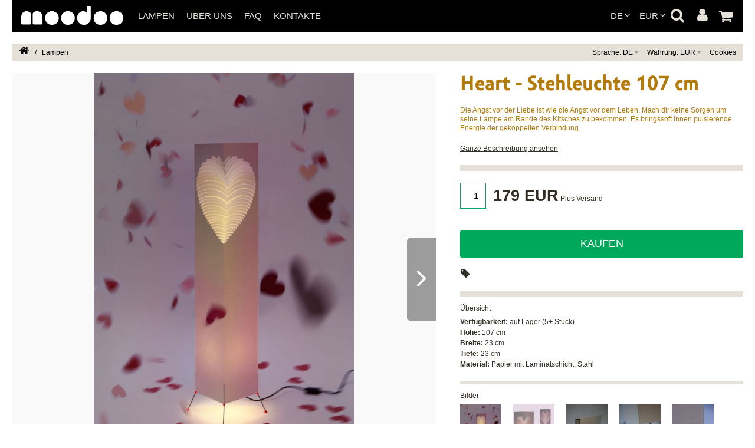

--- FILE ---
content_type: text/html; charset=UTF-8
request_url: https://www.moodoo.eu/de-EUR/detail/21-Heart-Stehleuchte-107cm
body_size: 5351
content:
<!DOCTYPE html><html xmlns="https://www.w3.org/1999/xhtml" lang="de"><head>
	<meta charset="utf-8" />
	<title>Heart - Stehleuchte 107 cm | MOODOO</title>
	<meta name="description" content="Die Angst vor der Liebe ist wie die Angst vor dem Leben. Mach dir keine Sorgen um seine Lampe am Rande des Kitsches zu bekommen. Es bringssoft Innen pulsierende Energie der gekoppelten Verbindung." /> 
	<meta name="keywords" content="lampa, světelný objekt, papírová lampa, designová lampa, designové svítidlo, ambientní osvětlení, lampa Heart, dárek z lásky" /> 
	<meta name="viewport" content="width=device-width,initial-scale=1">
	
<link rel="icon" sizes="16x16" href="/images/moodoo/favicon_16x16.png">
<link rel="icon" sizes="32x32" href="/images/moodoo/favicon_32x32.png">
<link rel="icon" sizes="57x57" href="/images/moodoo/favicon_57x57.png">
<link rel="icon" sizes="60x60" href="/images/moodoo/favicon_60x60.png">
<link rel="icon" sizes="64x64" href="/images/moodoo/favicon_64x64.png">
<link rel="icon" sizes="72x72" href="/images/moodoo/favicon_72x72.png">
<link rel="icon" sizes="76x76" href="/images/moodoo/favicon_76x76.png">
<link rel="icon" sizes="96x96" href="/images/moodoo/favicon_96x96.png">
<link rel="icon" sizes="114x114" href="/images/moodoo/favicon_114x114.png">
<link rel="icon" sizes="120x120" href="/images/moodoo/favicon_120x120.png">
<link rel="icon" sizes="144x144" href="/images/moodoo/favicon_144x144.png">
<link rel="icon" sizes="152x152" href="/images/moodoo/favicon_152x152.png">
<link rel="icon" sizes="180x180" href="/images/moodoo/favicon_180x180.png">
<link rel="icon" sizes="192x192" href="/images/moodoo/favicon_192x192.png">
<meta name="msapplication-TileColor" content="#ffffff"><meta name="theme-color" content="#ffffff"><meta name="msapplication-TileImage" content="/images/moodoo/favicon_144x144.png">
	<link href="/img/favicon-moodoo.png" type="image/png" rel="icon" sizes="16x16" />	
	<link	href="/css/all.css?v=18181" type="text/css" rel="Stylesheet"/>
	<script src="/js/all.js?v=18181" type="text/javascript"  ></script>
			<script type="text/javascript"  >__root = '/'; __root__ = '/de-EUR/'; __domain = 'www.moodoo.eu'; __prefix = 'moodoo'; __version = '18181'; __jazyk = 'de'; __protocol = 'https://'</script>
			<script async src="https://www.googletagmanager.com/gtag/js?id=AW-10866606349"></script><script>
			window.dataLayer = window.dataLayer || []; function gtag(){ dataLayer.push(arguments); }
			gtag('consent', 'default', {'analytics_storage': 'denied', 'ad_storage': 'denied'}); console.log('gtag consent','default');
			gtag('consent','update',{'analytics_storage':'granted','ad_storage':'granted'}); console.log('gtag consent','granted');			gtag('js', new Date());
			gtag('config','UA-53797011-1'); 			gtag('config','AW-10866606349');		</script><script type="text/javascript">gtag('event','page_view',{"value":"\/de-EUR\/detail\/21-Heart-Stehleuchte-107cm","items":[{"id":null,"google_business_vertical":"retail"}],"send_to":"AW-10866606349","user_id":"-"}); console.log('google_ads_script(page_view)',{"value":"\/de-EUR\/detail\/21-Heart-Stehleuchte-107cm","items":[{"id":null,"google_business_vertical":"retail"}],"send_to":"AW-10866606349","user_id":"-"});</script>			<meta property="og:title" content="Heart - Stehleuchte 107 cm" />
	<meta property="og:url" content="" />
	<meta property="og:image" content="https://www.moodoo.eu/images/moodoo/opengraph/heart-paper-lamp-moodoo-image.5dcb.jpg" />
	<meta property="og:description" content="Die Angst vor der Liebe ist wie die Angst vor dem Leben. Mach dir keine Sorgen um seine Lampe am Rande des Kitsches zu bekommen. Es bringssoft Innen pulsierende Energie der gekoppelten Verbindung." />
	<script type="text/javascript">gtag('event','view_item',{"value":4299,"items":[{"id":21,"google_business_vertical":"retail"}],"send_to":"AW-10866606349","user_id":"-"}); console.log('google_ads_script(view_item)',{"value":4299,"items":[{"id":21,"google_business_vertical":"retail"}],"send_to":"AW-10866606349","user_id":"-"});</script><script type="text/javascript">gtag('event','view_item',{"items":[{"id":21,"name":"Heart - Stehleuchte 107 cm","category":"Lampen","variant":"","price":179}],"send_to":"UA-53797011-1"}); console.log('google_anal_script(view_item)',{"items":[{"id":21,"name":"Heart - Stehleuchte 107 cm","category":"Lampen","variant":"","price":179}],"send_to":"UA-53797011-1"});</script></head><body id="body" class="de">
		<div id="messages"></div><div id="target_header"><div class="wrapper"><a class="logo" href="/de-EUR/"><img src="/img/moodoo-logo.png" alt="moodoo" /></a><div id="header_lang"><a>de</a><div id="header_lang_menu"><ul><li class="lang_cz"><a href="/cz-EUR/detail/21-Heart-stojaci-lampa-107cm" rel="alternate" hreflang="cs">CZ</a></li><li class="lang_en"><a href="/en-EUR/detail/21-Heart-Floor-Lamp-107cm" rel="alternate" hreflang="en">EN</a></li><li class="lang_de selected"><a href="/de-EUR/detail/21-Heart-Stehleuchte-107cm" rel="alternate" hreflang="de">DE</a></li></ul></div></div><div id="header_curr"><a>EUR</a><div id="header_curr_menu"><ul><li class="curr_CZK"><a href="/de-CZK/detail/21-Heart-Stehleuchte-107cm" rel="noindex, nofollow">CZK</a></li><li class="curr_EUR selected"><a href="/de-EUR/detail/21-Heart-Stehleuchte-107cm" rel="noindex, nofollow">EUR</a></li><li class="curr_USD"><a href="/de-USD/detail/21-Heart-Stehleuchte-107cm" rel="noindex, nofollow">USD</a></li></ul></div></div><div id="header_search"><a class="icon-search"></a><div id="header_search_menu"><form action="/de-EUR/search/" method="post" ><input value="" name="query" class="query" autocomplete="off" placeholder="Was suchen Sie?"/><input type="submit" value="p"/></form><ul class="search_hints"></ul><a class="close icon-close"></a></div></div><div id="header_user"><a  class="icon-user login" href="/de-EUR/login" data-rel="modal" rel="noindex, nofollow"><span></span></a></div><div id="header_cart"><a class="icon-cart" data-count="0" href="/de-EUR/cart" rel="noindex, nofollow"><span></span></a></div><div id="header_cats" class="images images_1"><a class="icon-view-line"></a><div id="header_cats_menu"><ul><li class="cats_8"><a href="/de-EUR/lampen">Lampen</a></li><li class="cats_10"><a href="/de-EUR/uber-uns">Über uns</a></li><li class="cats_9"><a href="/de-EUR/haufig-gestellte-fragen">FAQ</a></li><li class="cats_2"><a href="/de-EUR/kontakte">Kontakte</a></li></ul></div></div></div><script>function afterload_header(){
	$('#target_header .wrapper > div > a').click(function(){ if(!$(this).hasClass('show')){ $('#target_header > .wrapper > div > a.show').removeClass('show'); $(this).addClass('show').removeClass('hide'); if($(this).parent().attr('id')=='header_search') $('#header_search .query').focus();   }else{ $('#target_header > .wrapper > div > a.show').removeClass('show').addClass('hide'); } });
	$('#target_header .wrapper > div > div > ul a').click(function(){ $('#target_header > .wrapper > div > a.show').removeClass('show'); });
	$('#target_header #header_search_menu a.close').click(function(){ $('#header_search > a').removeClass('show').addClass('hide'); });
	$('#target_header #header_search_menu > form').submit(function(){	$(this).attr('action','/de-EUR/search/'+encodeURI($('input.query',this).val()));	 });
	$('#target_header #header_search_menu > form > input.query').unbind().bind('keyup',search4hints).bind('focus',search4hints).bind('blur',function(){ search_timer = setTimeout(search4hints,search_timeout,true); });
}</script></div><div id="target_main"><div class="wrapper wrapper_detail"><div id="breadcrumbs"><span><a href="/de-EUR/"><span class="icon-home"></span></a> / <a href="/de-EUR/lampen">Lampen</a></span><span><span class="ul_prefix">Sprache:</span><ul id="breadcrumbs_lang" data-icon="W"><li class="lang_cz"><a href="/cz-EUR/detail/21-Heart-stojaci-lampa-107cm" rel="alternate" hreflang="cs">cz</a></li><li class="lang_en"><a href="/en-EUR/detail/21-Heart-Floor-Lamp-107cm" rel="alternate" hreflang="en">en</a></li><li class="lang_de selected"><a>de</a></li></ul><span class="ul_prefix">Währung:</span><ul id="breadcrumbs_curr" data-icon="W"><li class="curr_CZK"><a href="/de-CZK/detail/21-Heart-Stehleuchte-107cm" rel="noindex, nofollow">CZK</a></li><li class="curr_EUR selected"><a>EUR</a></li><li class="curr_USD"><a href="/de-USD/detail/21-Heart-Stehleuchte-107cm" rel="noindex, nofollow">USD</a></li></ul><a href="/de-EUR/coo" data-rel="modal">Cookies</a></span><div class="cb"></div></div><div id="fotografie" class="foto_slider" style="height:calc(150vw - 800px);" data-slider-count="5"><div class="slider_wrapper"><div class="slider"><a href="/images/moodoo/full/heart-paper-lamp-moodoo-image.5dcb.jpg" rel="imagebox[detail]" id="foto_0"><img src="/images/moodoo/detail/heart-paper-lamp-moodoo-image.5dcb.jpg" alt="Heart - Stehleuchte 107 cm" /></a><a href="/images/moodoo/full/heart-paper-lamp-moodoo.cde5.jpg" rel="imagebox[detail]" id="foto_1"><img src="/images/moodoo/detail/heart-paper-lamp-moodoo.cde5.jpg" alt="Heart - Stehleuchte 107 cm" /></a><a href="/images/moodoo/full/flat-pack-moodoo-paper-lamp.96b2.jpg" rel="imagebox[detail]" id="foto_2"><img src="/images/moodoo/detail/flat-pack-moodoo-paper-lamp.96b2.jpg" alt="Heart - Stehleuchte 107 cm" /></a><a href="/images/moodoo/full/wire-stand-moodoo-lamp.7099.jpg" rel="imagebox[detail]" id="foto_3"><img src="/images/moodoo/detail/wire-stand-moodoo-lamp.7099.jpg" alt="Heart - Stehleuchte 107 cm" /></a><a href="/images/moodoo/full/moodoo-paper.672d.jpg" rel="imagebox[detail]" id="foto_4"><img src="/images/moodoo/detail/moodoo-paper.672d.jpg" alt="Heart - Stehleuchte 107 cm" /></a></div></div><a class="prev hide"></a><a class="next"></a><span>ZOOM</span></div><div class="produkt_informace"><h1>Heart - Stehleuchte 107 cm</h1><div class="detail_popis"><p>Die Angst vor der Liebe ist wie die Angst vor dem Leben. Mach dir keine Sorgen um seine Lampe am Rande des Kitsches zu bekommen. Es bringssoft Innen pulsierende Energie der gekoppelten Verbindung.</p></div><div class="detail_full_desc"><a href="/de-EUR/detail/21-Heart-Stehleuchte-107cm#description">Ganze Beschreibung ansehen</a></div><hr /><div class="detail_quantity"><strong>Menge</strong><input id="prd_quantity" value="1" /></div><div class="detail_price"><span class="detail_price_prefix"></span><strong>179&nbsp;EUR</strong>&nbsp;<span class="detail_price_suffix">Plus Versand</span></div><div class="detail_buy_button"><a class="button buy add_to_cart blocking icon-refresh" href="/de-EUR/detail/21-Heart-Stehleuchte-107cm/pridat" data-rel="blind" rel="nofollow" data-url="/de-EUR/detail/21-Heart-Stehleuchte-107cm/pridat">Kaufen </a><p class="added hidden">Im Warenkorb <a href="/de-EUR/cart" rel="nofollow">Warenkorb ansehen</a></p></div><div class="detail_prd_tag tag_0"></div><div class="detail_params"><strong>Übersicht</strong><ul><li class="stock_info"><span class="in_stock">Verfügbarkeit:</span> <em>auf Lager (5+ Stück)</em></li><li><span>Höhe:</span> <em>107  cm</em></li><li><span>Breite:</span> <em>23  cm</em></li><li><span>Tiefe:</span> <em>23  cm</em></li><li><span>Material:</span> <em>Papier mit Laminatschicht, Stahl</em></li></ul></div><div class="detail_thumbs" data-slider-count="5"><strong>Bilder</strong><div class="slider_wrapper"><div class="slider"><a class="thumb selected" id="thumb_0" href="/images/moodoo/full/MooDoo-lamps-heart-paper-lamp-moodoo-image.5dcb.jpg" rel="imagebox[detail_thumb]"><img src="/images/moodoo/thumb/MooDoo-lamps-heart-paper-lamp-moodoo-image.5dcb.jpg" alt="foto: Heart - Stehleuchte 107 cm" /></a><a class="thumb" id="thumb_1" href="/images/moodoo/full/MooDoo-lamps-heart-paper-lamp-moodoo.cde5.jpg" rel="imagebox[detail_thumb]"><img src="/images/moodoo/thumb/MooDoo-lamps-heart-paper-lamp-moodoo.cde5.jpg" alt="foto: Heart - Stehleuchte 107 cm" /></a><a class="thumb" id="thumb_2" href="/images/moodoo/full/MooDoo-lamps-flat-pack-moodoo-paper-lamp.96b2.jpg" rel="imagebox[detail_thumb]"><img src="/images/moodoo/thumb/MooDoo-lamps-flat-pack-moodoo-paper-lamp.96b2.jpg" alt="foto: Heart - Stehleuchte 107 cm" /></a><a class="thumb" id="thumb_3" href="/images/moodoo/full/MooDoo-lamps-wire-stand-moodoo-lamp.7099.jpg" rel="imagebox[detail_thumb]"><img src="/images/moodoo/thumb/MooDoo-lamps-wire-stand-moodoo-lamp.7099.jpg" alt="foto: Heart - Stehleuchte 107 cm" /></a><a class="thumb" id="thumb_4" href="/images/moodoo/full/MooDoo-lamps-moodoo-paper.672d.jpg" rel="imagebox[detail_thumb]"><img src="/images/moodoo/thumb/MooDoo-lamps-moodoo-paper.672d.jpg" alt="foto: Heart - Stehleuchte 107 cm" /></a></div></div><a class="prev"></a><a class="next"></a></div><div class="detail_stock"><strong>Shipping</strong><span class="in_stock">auf Lager (5+ Stück)</span></div><a class="ask" href="/de-EUR/Kontakt/über/21">Fragen Sie uns</a></div><div class="cb"></div></div><div id="tabs"><a name="description"></a><a name="reviews"></a><a name="faq"></a><a name="related"></a><a name="manual"></a><ul class="wrapper"><li class="active"><a href="#description">Beschreibung</a></li><li><a href="#reviews">Rezensionen</a></li></ul><div id="detail_tab_description" class="show"><div class="wrapper"><div class="richtext"><h3>Heart – Láska z papíru</h3>
<p>Co rozzáří člověka víc než láska?</p>
<p> </p><div class="tac buy_button"><h3>Kaufen Sie Heart - Stehleuchte 107 cm noch Heute!</h3><a class="button buy" href="/de-EUR/detail/21/pridat" rel="nofollow" data-rel="blind">Kaufen </a></div><div class="cb"></div></div></div></div><div id="detail_tab_reviews"><div id="target_reviews" class="wrapper wrapper_reviews"><a id="detail_tab_reviews_all"				data-rel="reviews" href="/de-EUR/detail/21-Heart-Stehleuchte-107cm/eshop-reviews" class="selected">Shop reviews</a><br /><br /><br /><div class="wrapper hp_modul hp_modul_reviews"><div class="wrapper wrapper_reviews"><div class="review" data-lang="en" data-all="1"><em>Vega 11. 2. 2022</em><span class="score">bbbbb</span><p>M A R A V I L L O S A. No puedo decir más. Preciosa y estilosa. Aporta un toque original y cálido a cualquier rincón. Me encanta!!!</p><div><span>Purchased item:</span><a href="/de-EUR/detail/17-Leaf-Stehleuchte-107cm"><img src="/images/moodoo/foto/leaf.1f44.jpg" alt="" /><span>Leaf - Stehleuchte 107 cm</span></a></div></div><div class="review" data-lang="en" data-all="1"><em>Aleksei Kashuba 8. 2. 2022</em><span class="score">bbbbb</span><p></p><div><span>Purchased item:</span><a href="/de-EUR/detail/10-Leaf–Leaf–Naturharz-Papierlampe-Holzfuß"><img src="/images/moodoo/foto/moodoo1.e9df.jpg" alt="" /><span>Leaf – Naturharz-Papierlampe auf Holzfuß</span></a></div></div><div class="review" data-lang="en" data-all="1"><em>timfha 7. 2. 2022</em><span class="score">bbbbb</span><p>Perfect lamp, perfect seller. Thank you!</p><div><span>Purchased item:</span><a href="/de-EUR/detail/22-Guard-Figura-Stehleuchte-107cm"><img src="/images/moodoo/foto/guard-paper-lamp-moodoo-image.ee09.jpg" alt="" /><span>Guard Figura - floor lamp 107cm</span></a></div></div><div class="review" data-lang="en" data-all="1"><em>Tochiora Mba-Uzoukwu 6. 2. 2022</em><span class="score">bbbbb</span><p>Beautiful lamp. Fits perfectly in the corner of my space. Can't recommend more</p><div><span>Purchased item:</span><a href="/de-EUR/detail/22-Guard-Figura-Stehleuchte-107cm"><img src="/images/moodoo/foto/guard-paper-lamp-moodoo-image.ee09.jpg" alt="" /><span>Guard Figura - floor lamp 107cm</span></a></div></div><div class="review" data-lang="en" data-all="1"><em>Kyler 3. 2. 2022</em><span class="score">bbbb</span><p></p><div><span>Purchased item:</span><a href="/de-EUR/detail/22-Guard-Figura-Stehleuchte-107cm"><img src="/images/moodoo/foto/guard-paper-lamp-moodoo-image.ee09.jpg" alt="" /><span>Guard Figura - floor lamp 107cm</span></a></div></div></div></div><br /><br /><a class="button" href="/de-EUR/detail/21-Heart-Stehleuchte-107cm/all-product-de-reviews" data-rel="reviews">load more</a><br /><br /><br /><p class="reviews_source">Quelle der Bewertungen: Moodoo.eu, Google, Etsy</p><br /><hr /></div></div></div><script>function afterload_main(){	
		afterload_main_detail2(); 
/*		$('#informace > .detail_thumbs > div > div > a').click(function(){
			console.log('test');
			var l = $('#fotografie > .slider_wrapper > .slider > a:eq('+$(this).index()+')').position().left + $('#fotografie > .slider_wrapper').scrollLeft();
			$('#fotografie > .slider_wrapper').stop(true).animate({'scrollLeft':l},300);
		}); */
		$(document).keyup(function(evt){
			//console.log(evt);
			switch(evt.which){
				case 37: $('#fotografie > .prev').click(); break;
				case 39: $('#fotografie > .next').click(); break;
			}
		});
		$('#target_main .detail_thumbs .slider a.thumb').click(function(){
			var s_l = $('#fotografie .slider_wrapper .slider').width() * $(this).index();
			$('#fotografie .slider_wrapper').stop(true).animate({'scrollLeft':s_l},300);
		});
		
		$('#tabs > ul > li > a').click(function(){
			var tab = $(this).attr('href').replace('#','');
			$('#tabs > div').removeClass('show');
			$('#detail_tab_'+tab).addClass('show');
			$('#tabs > ul > li').removeClass('active');
			$(this).parent().addClass('active');
		});
		if(location.hash!='' && $('#tabs > ul > li > a[href="'+location.hash+'"]').length==1) $('#tabs > ul > li > a[href="'+location.hash+'"]').click();
		
/*		$('#target_main .detail_buy_button .button.buy.add_to_cart').click(function(evt){ 	
			if($(this).hasClass('waiting')){
				evt.stopImmediatePropagation();
				evt.preventDefault();
				console.log('im.stop');
				return false;
			}else{
				$(this).addClass('waiting');
			}
		});		 */
//		
//		alert('nic');
		$('#detail_tab_reviews_all,#detail_tab_reviews_product,#detail_tab_reviews_language').click(function(){
			$('#detail_tab_reviews_all,#detail_tab_reviews_product,#detail_tab_reviews_language').removeClass('selected');
			$(this).addClass('selected');
			$('.wrapper_reviews').addClass('limited');
		});

	}</script></div><div id="target_footer"><div class="wrapper wrapper_footer_menu"><a class="logo" href="/de-EUR/"></a><div id="footer_user"><a  class="icon-user login" href="/de-EUR/login" rel="noindex, nofollow"><span>Login</a></div><div id="footer_cookies"><a href="/de-EUR/coo" data-rel="modal">Cookies</a></div><div id="footer_lang"><a class="icon-globe"><span>Deutsch (DE)</span></a><div id="footer_lang_menu"><ul><li class="lang_cz"><a href="/cz-EUR/detail/21-Heart-stojaci-lampa-107cm" rel="alternate" hreflang="cs">Česky (CS)</a></li><li class="lang_en"><a href="/en-EUR/detail/21-Heart-Floor-Lamp-107cm" rel="alternate" hreflang="en">English (EN)</a></li><li class="lang_de selected"><a href="/de-EUR/detail/21-Heart-Stehleuchte-107cm" rel="alternate" hreflang="de">Deutsch (DE)</a></li></ul></div></div><div id="footer_curr"><a>EUR</a><div id="footer_curr_menu"><ul><li class="curr_CZK"><a href="/de-CZK/detail/21-Heart-Stehleuchte-107cm" rel="noindex, nofollow">CZK</a></li><li class="curr_EUR selected"><a href="/de-EUR/detail/21-Heart-Stehleuchte-107cm" rel="noindex, nofollow">EUR</a></li><li class="curr_USD"><a href="/de-USD/detail/21-Heart-Stehleuchte-107cm" rel="noindex, nofollow">USD</a></li></ul></div></div></div><div class="wrapper wrapper_footer_info"><div class="footer_custom_text footer_custom_text_1"><h5>Rechnungsinformationen</h5>
<p>
MooDoo Concept s.r.o.<br />
Štefánikova 265/26, <br />
150 00 Praha 5<br />
Česká republika</p>
<hr />
<a class="icon-mobile" href="tel:+420604230945">+420 604 230 945</a>
<hr /><em>
ID: 08830291</em></div><div class="footer_custom_text footer_custom_text_2"><h5>Showroom</h5>

<p>Nerudova 32<br />
110&nbsp;00&nbsp;Prag&nbsp;1<br />
Tschechische Republik</p>
<hr />
<a class="icon-mobile" href="tel:+420602666070">+420 602 666 070</a>
<hr /></div><div id="footer_linx"><ul><li><a href="/de-EUR/uber-uns">Über uns</a></li><li><a href="/de-EUR/haufig-gestellte-fragen">FAQ</a></li><li><a href="/de-EUR/kontakte">Kontakte</a></li><li><a href="/de-EUR/allgemeine-gesch-ftsbedingungen">Allgemeine Geschäftsbedingungen</a></li><li><a href="/de-EUR/datenschutz">Datenschutz</a></li></ul></div><div id="footer_socials"><a class="icon-facebook" href="https://www.facebook.com/MooDooCZ" target="_blank"></a><a class="icon-twitter" href="https://twitter.com/moodoolights" target="_blank"></a><a class="icon-youtube" href="https://www.youtube.com/user/MooDooLamps" target="_blank"></a></div><div id="footer_copyright">© 2019 moodoo.cz</div></div></div><div id="target_modal"></div><div id="target_blind"></div><script>function afterloads(){
		 try{ afterload_header(); }catch(e){ } 
 try{ afterload_main(); }catch(e){ } 
 try{ afterload_reviews(); }catch(e){ } 
 try{ afterload_footer(); }catch(e){ } 
	}</script></body></html>

--- FILE ---
content_type: text/css; charset=utf-8
request_url: https://www.moodoo.eu/css/all.css?v=18181
body_size: 62719
content:
/*
    ColorBox Core Style:
    The following CSS is consistent between example themes and should not be altered.
*/
#colorbox, #cboxOverlay, #cboxWrapper{position:absolute; top:0; left:0; z-index:9999; overflow:hidden;}
#cboxOverlay{position:fixed; width:100%; height:100%;}
#cboxMiddleLeft, #cboxBottomLeft{clear:left;}
#cboxContent{position:relative;}
#cboxLoadedContent{overflow:auto;}
#cboxTitle{margin:0;}
#cboxLoadingOverlay, #cboxLoadingGraphic{position:absolute; top:0; left:0; width:100%; height:100%;}
#cboxPrevious, #cboxNext, #cboxClose, #cboxSlideshow{cursor:pointer;}
.cboxPhoto{float:left; margin:auto; border:0; display:block;}
.cboxIframe{width:100%; height:100%; display:block; border:0;}

/* 
    User Style:
    Change the following styles to modify the appearance of ColorBox.  They are
    ordered & tabbed in a way that represents the nesting of the generated HTML.
*/
#cboxOverlay{background:#fff;}
#colorbox{}
    #cboxContent{margin-top:32px; overflow:visible;}
        .cboxIframe{background:#fff;}
        #cboxError{padding:50px; border:1px solid #ccc;}
        #cboxLoadedContent{background:#000; padding:1px;}
        #cboxLoadingGraphic{background:url(images/loading.gif) no-repeat center center;}
        #cboxLoadingOverlay{background:#000;}
        #cboxTitle{position:absolute; top:-22px; left:0; color:#000;}
        #cboxCurrent{position:absolute; top:-22px; right:205px; text-indent:-9999px;}

        #cboxSlideshow, #cboxPrevious, #cboxNext, #cboxClose{text-indent:-9999px; width:25px; height:25px; position:absolute; top:-25px; background:url('../img/cbox.png') no-repeat 0 0;}
        #cboxPrevious{background-position:-50px 0px; right:50px;}
        #cboxPrevious:hover{background-position:-50px -25px;}
        #cboxNext{background-position:-25px 0px; right:25px;}
        #cboxNext:hover{background-position:-25px -25px;}
        #cboxClose{background-position:-0px 0px; right:0;}
        #cboxClose:hover{background-position:-0px -25px;}

        .cboxSlideshow_on #cboxPrevious, .cboxSlideshow_off #cboxPrevious{right:66px;}
        .cboxSlideshow_on #cboxSlideshow{background-position:-75px -25px; right:44px;}
        .cboxSlideshow_on #cboxSlideshow:hover{background-position:-100px -25px;}
        .cboxSlideshow_off #cboxSlideshow{background-position:-100px 0px; right:44px;}
        .cboxSlideshow_off #cboxSlideshow:hover{background-position:-75px -25px;}
/*! Blue Monday Skin for jPlayer 2.9.2 ~ (c) 2009-2014 Happyworm Ltd ~ MIT License */

/*
 * Skin for jPlayer Plugin (jQuery JavaScript Library)
 * http://www.jplayer.org
 *
 * Skin Name: Blue Monday
 *
 * Copyright (c) 2010 - 2014 Happyworm Ltd
 * Licensed under the MIT license.
 *  - http://www.opensource.org/licenses/mit-license.php
 *
 * Author: Silvia Benvenuti
 * Skin Version: 5.1 (jPlayer 2.8.0)
 * Date: 13th November 2014
 */
.jp-audio *:focus,
.jp-audio-stream *:focus,
.jp-video *:focus {
  /* Disable the browser focus highlighting. */
  outline: none; }

.jp-audio button::-moz-focus-inner,
.jp-audio-stream button::-moz-focus-inner,
.jp-video button::-moz-focus-inner {
  /* Disable the browser CSS3 focus highlighting. */
  border: 0; }

.jp-audio,
.jp-audio-stream,
.jp-video {
  font-size: 16px;
  font-family: Verdana, Arial, sans-serif;
  line-height: 1.6;
  color: #666;
  border: 1px solid #F15922;
  background-color: #eee; }

.jp-audio {
  width: 420px; }

.jp-audio-stream {
  width: 182px; }

.jp-video-270p {
  width: 480px; }

.jp-video-360p {
  width: 640px; }

.jp-video-full {
  /* Rules for IE6 (full-screen) */
  width: 480px;
  height: 270px;
  /* Rules for IE7 (full-screen) - Otherwise the relative container causes other page items that are not position:static (default) to appear over the video/gui. */
  position: static !important;
  position: relative; }

/* The z-index rule is defined in this manner to enable Popcorn plugins that add overlays to video area. EG. Subtitles. */
.jp-video-full div div {
  z-index: 1000; }

.jp-video-full .jp-jplayer {
  top: 0;
  left: 0;
  position: fixed !important;
  position: relative;
  /* Rules for IE6 (full-screen) */
  overflow: hidden; }

.jp-video-full .jp-gui {
  position: fixed !important;
  position: static;
  /* Rules for IE6 (full-screen) */
  top: 0;
  left: 0;
  width: 100%;
  height: 100%;
  z-index: 1001;
  /* 1 layer above the others. */ }

.jp-video-full .jp-interface {
  position: absolute !important;
  position: relative;
  /* Rules for IE6 (full-screen) */
  bottom: 0;
  left: 0; }

.jp-interface {
  position: relative;
  background-color: #eee;
  width: 100%; }

.jp-audio .jp-interface {
  height: 80px; }

.jp-audio-stream .jp-interface {
  height: 80px; }

.jp-video .jp-interface {
  border-top: 1px solid #F15922; }

/* @group CONTROLS */
.jp-controls-holder {
  clear: both;
  width: 440px;
  margin: 0 auto;
  position: relative;
  overflow: hidden;
  top: -8px;
  /* This negative value depends on the size of the text in jp-currentTime and jp-duration */ }

.jp-interface .jp-controls {
  margin: 0;
  padding: 0;
  overflow: hidden; }

.jp-audio .jp-controls {
  width: 380px;
  padding: 20px 20px 0 20px; }

.jp-audio-stream .jp-controls {
  position: absolute;
  top: 20px;
  left: 20px;
  width: 142px; }

.jp-video .jp-type-single .jp-controls {
  width: 78px;
  margin-left: 200px; }

.jp-video .jp-type-playlist .jp-controls {
  width: 134px;
  margin-left: 172px; }

.jp-video .jp-controls {
  float: left; }

.jp-controls button {
  display: block;
  float: left;
  overflow: hidden;
  text-indent: -9999px;
  border: none;
  cursor: pointer; }

.jp-play {
  width: 40px;
  height: 40px; }

.jp-play {
  background: url("../img/jplayer.png") 0 0 no-repeat; }

.jp-play:focus {
  background: url("../img/jplayer.png") -41px 0 no-repeat; }

.jp-state-playing .jp-play {
  background: url("../img/jplayer.png") 0 -42px no-repeat; }

.jp-state-playing .jp-play:focus {
  background: url("../img/jplayer.png") -41px -42px no-repeat; }

.jp-stop, .jp-previous, .jp-next {
  width: 28px;
  height: 28px;
  margin-top: 6px; }

.jp-stop {
  background: url("../img/jplayer.png") 0 -83px no-repeat;
  margin-left: 10px; }

.jp-stop:focus {
  background: url("../img/jplayer.png") -29px -83px no-repeat; }

.jp-previous {
  background: url("../img/jplayer.png") 0 -112px no-repeat; }

.jp-previous:focus {
  background: url("../img/jplayer.png") -29px -112px no-repeat; }

.jp-next {
  background: url("../img/jplayer.png") 0 -141px no-repeat; }

.jp-next:focus {
  background: url("../img/jplayer.png") -29px -141px no-repeat; }

/* @end */
/* @group progress bar */
.jp-progress {
  overflow: hidden;
  background-color: #ddd; }

.jp-audio .jp-progress {
  position: absolute;
  top: 32px;
  height: 15px; }

.jp-audio .jp-type-single .jp-progress {
  left: 110px;
  width: 186px; }

.jp-audio .jp-type-playlist .jp-progress {
  left: 166px;
  width: 130px; }

.jp-video .jp-progress {
  top: 0px;
  left: 0px;
  width: 100%;
  height: 10px; }

.jp-seek-bar {
  background: url("../img/jplayer.png") 0 -202px repeat-x;
  width: 0px;
  height: 100%;
  cursor: pointer; }

.jp-play-bar {
  background: url("../img/jplayer.png") 0 -218px repeat-x;
  width: 0px;
  height: 100%; }

/* The seeking class is added/removed inside jPlayer */
.jp-seeking-bg {
  background: url("../img/jplayer.seeking.png"); }

/* @end */
/* @group volume controls */
.jp-state-no-volume .jp-volume-controls {
  display: none; }

.jp-volume-controls {
  position: absolute;
  top: 32px;
  left: 308px;
  width: 200px; }

.jp-audio-stream .jp-volume-controls {
  left: 70px; }

.jp-video .jp-volume-controls {
  top: 12px;
  left: 50px; }

.jp-volume-controls button {
  display: block;
  position: absolute;
  overflow: hidden;
  text-indent: -9999px;
  border: none;
  cursor: pointer; }

.jp-mute,
.jp-volume-max {
  width: 18px;
  height: 15px; }

.jp-volume-max {
  left: 74px; }

.jp-mute {
  background: url("../img/jplayer.png") 0 -170px no-repeat; }

.jp-mute:focus {
  background: url("../img/jplayer.png") -19px -170px no-repeat; }

.jp-state-muted .jp-mute {
  background: url("../img/jplayer.png") -60px -170px no-repeat; }

.jp-state-muted .jp-mute:focus {
  background: url("../img/jplayer.png") -79px -170px no-repeat; }

.jp-volume-max {
  background: url("../img/jplayer.png") 0 -186px no-repeat; }

.jp-volume-max:focus {
  background: url("../img/jplayer.png") -19px -186px no-repeat; }

.jp-volume-bar {
  position: absolute;
  overflow: hidden;
  background: url("../img/jplayer.png") 0 -250px repeat-x;
  top: 5px;
  left: 22px;
  width: 46px;
  height: 5px;
  cursor: pointer; }

.jp-volume-bar-value {
  background: url("../img/jplayer.png") 0 -256px repeat-x;
  width: 0px;
  height: 5px; }

/* @end */
/* @group current time and duration */
.jp-audio .jp-time-holder {
  position: absolute;
  top: 50px; }

.jp-audio .jp-type-single .jp-time-holder {
  left: 110px;
  width: 186px; }

.jp-audio .jp-type-playlist .jp-time-holder {
  left: 166px;
  width: 130px; }

.jp-current-time,
.jp-duration {
  width: 60px;
  font-size: .64em;
  font-style: oblique; }

.jp-current-time {
  float: left;
  display: inline;
  cursor: default; }

.jp-duration {
  float: right;
  display: inline;
  text-align: right;
  cursor: pointer; }

.jp-video .jp-current-time {
  margin-left: 20px; }

.jp-video .jp-duration {
  margin-right: 20px; }

/* @end */
/* @group playlist */
.jp-details {
  font-weight: bold;
  text-align: center;
  cursor: default; }

.jp-details,
.jp-playlist {
  width: 100%;
  background-color: #ccc;
  border-top: 1px solid #F15922; }

.jp-type-single .jp-details,
.jp-type-playlist .jp-details {
  border-top: none; }

.jp-details .jp-title {
  margin: 0;
  padding: 5px 20px;
  font-size: .72em;
  font-weight: bold; }

.jp-playlist ul {
  list-style-type: none;
  margin: 0;
  padding: 0 20px;
  font-size: .72em; }

.jp-playlist li {
  padding: 5px 0 4px 20px;
  border-bottom: 1px solid #eee; }

.jp-playlist li div {
  display: inline; }

/* Note that the first-child (IE6) and last-child (IE6/7/8) selectors do not work on IE */
div.jp-type-playlist div.jp-playlist li:last-child {
  padding: 5px 0 5px 20px;
  border-bottom: none; }

div.jp-type-playlist div.jp-playlist li.jp-playlist-current {
  list-style-type: square;
  list-style-position: inside;
  padding-left: 7px; }

div.jp-type-playlist div.jp-playlist a {
  color: #333;
  text-decoration: none; }

div.jp-type-playlist div.jp-playlist a:hover {
  color: #0d88c1; }

div.jp-type-playlist div.jp-playlist a.jp-playlist-current {
  color: #0d88c1; }

div.jp-type-playlist div.jp-playlist a.jp-playlist-item-remove {
  float: right;
  display: inline;
  text-align: right;
  margin-right: 10px;
  font-weight: bold;
  color: #666; }

div.jp-type-playlist div.jp-playlist a.jp-playlist-item-remove:hover {
  color: #0d88c1; }

div.jp-type-playlist div.jp-playlist span.jp-free-media {
  float: right;
  display: inline;
  text-align: right;
  margin-right: 10px; }

div.jp-type-playlist div.jp-playlist span.jp-free-media a {
  color: #666; }

div.jp-type-playlist div.jp-playlist span.jp-free-media a:hover {
  color: #0d88c1; }

span.jp-artist {
  font-size: .8em;
  color: #666; }

/* @end */
.jp-video-play {
  width: 100%;
  overflow: hidden;
  /* Important for nested negative margins to work in modern browsers */
  cursor: pointer;
  background-color: transparent;
  /* Makes IE9 work with the active area over the whole video area. IE6/7/8 only have the button as active area. */ }

.jp-video-270p .jp-video-play {
  margin-top: -270px;
  height: 270px; }

.jp-video-360p .jp-video-play {
  margin-top: -360px;
  height: 360px; }

.jp-video-full .jp-video-play {
  height: 100%; }

.jp-video-play-icon {
  position: relative;
  display: block;
  width: 112px;
  height: 100px;
  margin-left: -56px;
  margin-top: -50px;
  left: 50%;
  top: 50%;
  background: url("../img/jplayer.play.png") 0 0 no-repeat;
  text-indent: -9999px;
  border: none;
  cursor: pointer; }

.jp-video-play-icon:focus {
  background: url("../img/jplayer.play.png") 0 -100px no-repeat; }

.jp-jplayer audio,
.jp-jplayer {
  width: 0px;
  height: 0px; }

.jp-jplayer {
  background-color: #000000; }

/* @group TOGGLES */
/* The audio toggles are nested inside jp-time-holder */
.jp-toggles {
  padding: 0;
  margin: 0 auto;
  overflow: hidden; }

.jp-audio .jp-type-single .jp-toggles {
  width: 25px; }

.jp-audio .jp-type-playlist .jp-toggles {
  width: 55px;
  margin: 0;
  position: absolute;
  left: 325px;
  top: 50px; }

.jp-video .jp-toggles {
  position: absolute;
  right: 16px;
  margin: 0;
  margin-top: 10px;
  width: 100px; }

.jp-toggles button {
  display: block;
  float: left;
  width: 25px;
  height: 18px;
  text-indent: -9999px;
  line-height: 100%;
  /* need this for IE6 */
  border: none;
  cursor: pointer; }

.jp-full-screen {
  background: url("../img/jplayer.png") 0 -310px no-repeat;
  margin-left: 20px; }

.jp-full-screen:focus {
  background: url("../img/jplayer.png") -30px -310px no-repeat; }

.jp-state-full-screen .jp-full-screen {
  background: url("../img/jplayer.png") -60px -310px no-repeat; }

.jp-state-full-screen .jp-full-screen:focus {
  background: url("../img/jplayer.png") -90px -310px no-repeat; }

.jp-repeat {
  background: url("../img/jplayer.png") 0 -290px no-repeat; }

.jp-repeat:focus {
  background: url("../img/jplayer.png") -30px -290px no-repeat; }

.jp-state-looped .jp-repeat {
  background: url("../img/jplayer.png") -60px -290px no-repeat; }

.jp-state-looped .jp-repeat:focus {
  background: url("../img/jplayer.png") -90px -290px no-repeat; }

.jp-shuffle {
  background: url("../img/jplayer.png") 0 -270px no-repeat;
  margin-left: 5px; }

.jp-shuffle:focus {
  background: url("../img/jplayer.png") -30px -270px no-repeat; }

.jp-state-shuffled .jp-shuffle {
  background: url("../img/jplayer.png") -60px -270px no-repeat; }

.jp-state-shuffled .jp-shuffle:focus {
  background: url("../img/jplayer.png") -90px -270px no-repeat; }

/* @end */
/* @group NO SOLUTION error feedback */
.jp-no-solution {
  padding: 5px;
  font-size: .8em;
  background-color: #eee;
  border: 2px solid #F15922;
  color: #000;
  display: none; }

.jp-no-solution a {
  color: #000; }

.jp-no-solution span {
  font-size: 1em;
  display: block;
  text-align: center;
  font-weight: bold; }

/* @end */
/*
 * jQuery UI CSS Framework 1.8.11
 *
 * Copyright 2011, AUTHORS.txt (http://jqueryui.com/about)
 * Dual licensed under the MIT or GPL Version 2 licenses.
 * http://jquery.org/license
 *
 * http://docs.jquery.com/UI/Theming/API
 */

/* Layout helpers
----------------------------------*/
.ui-helper-hidden { display: none; }
.ui-helper-hidden-accessible { position: absolute !important; clip: rect(1px 1px 1px 1px); clip: rect(1px,1px,1px,1px); }
.ui-helper-reset { margin: 0; padding: 0; border: 0; outline: 0; line-height: 1.3; text-decoration: none; font-size: 100%; list-style: none; }
.ui-helper-clearfix:after { content: "."; display: block; height: 0; clear: both; visibility: hidden; }
.ui-helper-clearfix { display: inline-block; }
/* required comment for clearfix to work in Opera \*/
* html .ui-helper-clearfix { height:1%; }
.ui-helper-clearfix { display:block; }
/* end clearfix */
.ui-helper-zfix { width: 100%; height: 100%; top: 0; left: 0; position: absolute; opacity: 0; filter:Alpha(Opacity=0); }


/* Interaction Cues
----------------------------------*/
.ui-state-disabled { cursor: default !important; }


/* Icons
----------------------------------*/

/* states and images */
.ui-icon { display: block; text-indent: -99999px; overflow: hidden; background-repeat: no-repeat; }


/* Misc visuals
----------------------------------*/

/* Overlays */
.ui-widget-overlay { position: absolute; top: 0; left: 0; width: 100%; height: 100%; }


/*
 * jQuery UI CSS Framework 1.8.11
 *
 * Copyright 2011, AUTHORS.txt (http://jqueryui.com/about)
 * Dual licensed under the MIT or GPL Version 2 licenses.
 * http://jquery.org/license
 *
 * http://docs.jquery.com/UI/Theming/API
 *
 * To view and modify this theme, visit http://jqueryui.com/themeroller/?ffDefault=Trebuchet%20MS,%20Tahoma,%20Verdana,%20Arial,%20sans-serif&fwDefault=bold&fsDefault=1.1em&cornerRadius=4px&bgColorHeader=f6a828&bgTextureHeader=12_gloss_wave.png&bgImgOpacityHeader=35&borderColorHeader=e78f08&fcHeader=ffffff&iconColorHeader=ffffff&bgColorContent=eeeeee&bgTextureContent=03_highlight_soft.png&bgImgOpacityContent=100&borderColorContent=dddddd&fcContent=333333&iconColorContent=222222&bgColorDefault=f6f6f6&bgTextureDefault=02_glass.png&bgImgOpacityDefault=100&borderColorDefault=cccccc&fcDefault=1c94c4&iconColorDefault=ef8c08&bgColorHover=fdf5ce&bgTextureHover=02_glass.png&bgImgOpacityHover=100&borderColorHover=fbcb09&fcHover=c77405&iconColorHover=ef8c08&bgColorActive=ffffff&bgTextureActive=02_glass.png&bgImgOpacityActive=65&borderColorActive=fbd850&fcActive=eb8f00&iconColorActive=ef8c08&bgColorHighlight=ffe45c&bgTextureHighlight=03_highlight_soft.png&bgImgOpacityHighlight=75&borderColorHighlight=fed22f&fcHighlight=363636&iconColorHighlight=228ef1&bgColorError=b81900&bgTextureError=08_diagonals_thick.png&bgImgOpacityError=18&borderColorError=cd0a0a&fcError=ffffff&iconColorError=ffd27a&bgColorOverlay=666666&bgTextureOverlay=08_diagonals_thick.png&bgImgOpacityOverlay=20&opacityOverlay=50&bgColorShadow=000000&bgTextureShadow=01_flat.png&bgImgOpacityShadow=10&opacityShadow=20&thicknessShadow=5px&offsetTopShadow=-5px&offsetLeftShadow=-5px&cornerRadiusShadow=5px
 */


/* Component containers
----------------------------------*/
.ui-widget { font-family: Arial; font-size: 12px; }
.ui-widget .ui-widget { font-size: 11px; }
.ui-widget input, .ui-widget select, .ui-widget textarea, .ui-widget button { font-family: Arial; font-size: 12px; }
.ui-widget-content { border: 1px solid #dddddd; background-color:#ffffff;  color: #000; }
.ui-widget-content a { color: #333333; }
.ui-widget-header { font-weight: bold;  }
.ui-widget-header a { color: #ffffff; }

/* Interaction states
----------------------------------*/
.ui-state-default, .ui-widget-content .ui-state-default, .ui-widget-header .ui-state-default { border: 1px solid #cccccc; font-weight: bold; color: #1c94c4; }
.ui-state-default a, .ui-state-default a:link, .ui-state-default a:visited { color: #1c94c4; text-decoration: none; }
.ui-state-hover, .ui-widget-content .ui-state-hover, .ui-widget-header .ui-state-hover, .ui-state-focus, .ui-widget-content .ui-state-focus, .ui-widget-header .ui-state-focus { background: #000; font-weight: bold; color: #c6a675; }
.ui-state-hover a, .ui-state-hover a:hover { color: #c77405; text-decoration: none; }
.ui-state-active, .ui-widget-content .ui-state-active, .ui-widget-header .ui-state-active { border: 1px solid #fbd850; font-weight: bold; color: #eb8f00; }
.ui-state-active a, .ui-state-active a:link, .ui-state-active a:visited { color: #eb8f00; text-decoration: none; }
.ui-widget :active { outline: none; }

/* Interaction Cues
----------------------------------*/
.ui-state-highlight, .ui-widget-content .ui-state-highlight, .ui-widget-header .ui-state-highlight  { color: #363636; }
.ui-state-highlight a, .ui-widget-content .ui-state-highlight a,.ui-widget-header .ui-state-highlight a { color: #363636; }
.ui-state-error, .ui-widget-content .ui-state-error, .ui-widget-header .ui-state-error { border: 1px solid #cd0a0a; color: #ffffff; }
.ui-state-error a, .ui-widget-content .ui-state-error a, .ui-widget-header .ui-state-error a { color: #ffffff; }
.ui-state-error-text, .ui-widget-content .ui-state-error-text, .ui-widget-header .ui-state-error-text { color: #ffffff; }
.ui-priority-primary, .ui-widget-content .ui-priority-primary, .ui-widget-header .ui-priority-primary { font-weight: bold; }
.ui-priority-secondary, .ui-widget-content .ui-priority-secondary,  .ui-widget-header .ui-priority-secondary { opacity: .7; filter:Alpha(Opacity=70); font-weight: normal; }
.ui-state-disabled, .ui-widget-content .ui-state-disabled, .ui-widget-header .ui-state-disabled { opacity: .35; filter:Alpha(Opacity=35); background-image: none; }

/* Icons
----------------------------------*/

/* states and images */
.ui-icon { width: 16px; height: 16px; }
.ui-widget-content .ui-icon { }
.ui-widget-header .ui-icon { }
.ui-state-default .ui-icon { }
.ui-state-hover .ui-icon, .ui-state-focus .ui-icon { }
.ui-state-active .ui-icon { }
.ui-state-highlight .ui-icon { }
.ui-state-error .ui-icon, .ui-state-error-text .ui-icon { }

/* positioning */
.ui-icon-carat-1-n { background-position: 0 0; }
.ui-icon-carat-1-ne { background-position: -16px 0; }
.ui-icon-carat-1-e { background-position: -32px 0; }
.ui-icon-carat-1-se { background-position: -48px 0; }
.ui-icon-carat-1-s { background-position: -64px 0; }
.ui-icon-carat-1-sw { background-position: -80px 0; }
.ui-icon-carat-1-w { background-position: -96px 0; }
.ui-icon-carat-1-nw { background-position: -112px 0; }
.ui-icon-carat-2-n-s { background-position: -128px 0; }
.ui-icon-carat-2-e-w { background-position: -144px 0; }
.ui-icon-triangle-1-n { background-position: 0 -16px; }
.ui-icon-triangle-1-ne { background-position: -16px -16px; }
.ui-icon-triangle-1-e { background-position: -32px -16px; }
.ui-icon-triangle-1-se { background-position: -48px -16px; }
.ui-icon-triangle-1-s { background-position: -64px -16px; }
.ui-icon-triangle-1-sw { background-position: -80px -16px; }
.ui-icon-triangle-1-w { background-position: -96px -16px; }
.ui-icon-triangle-1-nw { background-position: -112px -16px; }
.ui-icon-triangle-2-n-s { background-position: -128px -16px; }
.ui-icon-triangle-2-e-w { background-position: -144px -16px; }
.ui-icon-arrow-1-n { background-position: 0 -32px; }
.ui-icon-arrow-1-ne { background-position: -16px -32px; }
.ui-icon-arrow-1-e { background-position: -32px -32px; }
.ui-icon-arrow-1-se { background-position: -48px -32px; }
.ui-icon-arrow-1-s { background-position: -64px -32px; }
.ui-icon-arrow-1-sw { background-position: -80px -32px; }
.ui-icon-arrow-1-w { background-position: -96px -32px; }
.ui-icon-arrow-1-nw { background-position: -112px -32px; }
.ui-icon-arrow-2-n-s { background-position: -128px -32px; }
.ui-icon-arrow-2-ne-sw { background-position: -144px -32px; }
.ui-icon-arrow-2-e-w { background-position: -160px -32px; }
.ui-icon-arrow-2-se-nw { background-position: -176px -32px; }
.ui-icon-arrowstop-1-n { background-position: -192px -32px; }
.ui-icon-arrowstop-1-e { background-position: -208px -32px; }
.ui-icon-arrowstop-1-s { background-position: -224px -32px; }
.ui-icon-arrowstop-1-w { background-position: -240px -32px; }
.ui-icon-arrowthick-1-n { background-position: 0 -48px; }
.ui-icon-arrowthick-1-ne { background-position: -16px -48px; }
.ui-icon-arrowthick-1-e { background-position: -32px -48px; }
.ui-icon-arrowthick-1-se { background-position: -48px -48px; }
.ui-icon-arrowthick-1-s { background-position: -64px -48px; }
.ui-icon-arrowthick-1-sw { background-position: -80px -48px; }
.ui-icon-arrowthick-1-w { background-position: -96px -48px; }
.ui-icon-arrowthick-1-nw { background-position: -112px -48px; }
.ui-icon-arrowthick-2-n-s { background-position: -128px -48px; }
.ui-icon-arrowthick-2-ne-sw { background-position: -144px -48px; }
.ui-icon-arrowthick-2-e-w { background-position: -160px -48px; }
.ui-icon-arrowthick-2-se-nw { background-position: -176px -48px; }
.ui-icon-arrowthickstop-1-n { background-position: -192px -48px; }
.ui-icon-arrowthickstop-1-e { background-position: -208px -48px; }
.ui-icon-arrowthickstop-1-s { background-position: -224px -48px; }
.ui-icon-arrowthickstop-1-w { background-position: -240px -48px; }
.ui-icon-arrowreturnthick-1-w { background-position: 0 -64px; }
.ui-icon-arrowreturnthick-1-n { background-position: -16px -64px; }
.ui-icon-arrowreturnthick-1-e { background-position: -32px -64px; }
.ui-icon-arrowreturnthick-1-s { background-position: -48px -64px; }
.ui-icon-arrowreturn-1-w { background-position: -64px -64px; }
.ui-icon-arrowreturn-1-n { background-position: -80px -64px; }
.ui-icon-arrowreturn-1-e { background-position: -96px -64px; }
.ui-icon-arrowreturn-1-s { background-position: -112px -64px; }
.ui-icon-arrowrefresh-1-w { background-position: -128px -64px; }
.ui-icon-arrowrefresh-1-n { background-position: -144px -64px; }
.ui-icon-arrowrefresh-1-e { background-position: -160px -64px; }
.ui-icon-arrowrefresh-1-s { background-position: -176px -64px; }
.ui-icon-arrow-4 { background-position: 0 -80px; }
.ui-icon-arrow-4-diag { background-position: -16px -80px; }
.ui-icon-extlink { background-position: -32px -80px; }
.ui-icon-newwin { background-position: -48px -80px; }
.ui-icon-refresh { background-position: -64px -80px; }
.ui-icon-shuffle { background-position: -80px -80px; }
.ui-icon-transfer-e-w { background-position: -96px -80px; }
.ui-icon-transferthick-e-w { background-position: -112px -80px; }
.ui-icon-folder-collapsed { background-position: 0 -96px; }
.ui-icon-folder-open { background-position: -16px -96px; }
.ui-icon-document { background-position: -32px -96px; }
.ui-icon-document-b { background-position: -48px -96px; }
.ui-icon-note { background-position: -64px -96px; }
.ui-icon-mail-closed { background-position: -80px -96px; }
.ui-icon-mail-open { background-position: -96px -96px; }
.ui-icon-suitcase { background-position: -112px -96px; }
.ui-icon-comment { background-position: -128px -96px; }
.ui-icon-person { background-position: -144px -96px; }
.ui-icon-print { background-position: -160px -96px; }
.ui-icon-trash { background-position: -176px -96px; }
.ui-icon-locked { background-position: -192px -96px; }
.ui-icon-unlocked { background-position: -208px -96px; }
.ui-icon-bookmark { background-position: -224px -96px; }
.ui-icon-tag { background-position: -240px -96px; }
.ui-icon-home { background-position: 0 -112px; }
.ui-icon-flag { background-position: -16px -112px; }
.ui-icon-calendar { background-position: -32px -112px; }
.ui-icon-cart { background-position: -48px -112px; }
.ui-icon-pencil { background-position: -64px -112px; }
.ui-icon-clock { background-position: -80px -112px; }
.ui-icon-disk { background-position: -96px -112px; }
.ui-icon-calculator { background-position: -112px -112px; }
.ui-icon-zoomin { background-position: -128px -112px; }
.ui-icon-zoomout { background-position: -144px -112px; }
.ui-icon-search { background-position: -160px -112px; }
.ui-icon-wrench { background-position: -176px -112px; }
.ui-icon-gear { background-position: -192px -112px; }
.ui-icon-heart { background-position: -208px -112px; }
.ui-icon-star { background-position: -224px -112px; }
.ui-icon-link { background-position: -240px -112px; }
.ui-icon-cancel { background-position: 0 -128px; }
.ui-icon-plus { background-position: -16px -128px; }
.ui-icon-plusthick { background-position: -32px -128px; }
.ui-icon-minus { background-position: -48px -128px; }
.ui-icon-minusthick { background-position: -64px -128px; }
.ui-icon-close { background-position: -80px -128px; }
.ui-icon-closethick { background-position: -96px -128px; }
.ui-icon-key { background-position: -112px -128px; }
.ui-icon-lightbulb { background-position: -128px -128px; }
.ui-icon-scissors { background-position: -144px -128px; }
.ui-icon-clipboard { background-position: -160px -128px; }
.ui-icon-copy { background-position: -176px -128px; }
.ui-icon-contact { background-position: -192px -128px; }
.ui-icon-image { background-position: -208px -128px; }
.ui-icon-video { background-position: -224px -128px; }
.ui-icon-script { background-position: -240px -128px; }
.ui-icon-alert { background-position: 0 -144px; }
.ui-icon-info { background-position: -16px -144px; }
.ui-icon-notice { background-position: -32px -144px; }
.ui-icon-help { background-position: -48px -144px; }
.ui-icon-check { background-position: -64px -144px; }
.ui-icon-bullet { background-position: -80px -144px; }
.ui-icon-radio-off { background-position: -96px -144px; }
.ui-icon-radio-on { background-position: -112px -144px; }
.ui-icon-pin-w { background-position: -128px -144px; }
.ui-icon-pin-s { background-position: -144px -144px; }
.ui-icon-play { background-position: 0 -160px; }
.ui-icon-pause { background-position: -16px -160px; }
.ui-icon-seek-next { background-position: -32px -160px; }
.ui-icon-seek-prev { background-position: -48px -160px; }
.ui-icon-seek-end { background-position: -64px -160px; }
.ui-icon-seek-start { background-position: -80px -160px; }
/* ui-icon-seek-first is deprecated, use ui-icon-seek-start instead */
.ui-icon-seek-first { background-position: -80px -160px; }
.ui-icon-stop { background-position: -96px -160px; }
.ui-icon-eject { background-position: -112px -160px; }
.ui-icon-volume-off { background-position: -128px -160px; }
.ui-icon-volume-on { background-position: -144px -160px; }
.ui-icon-power { background-position: 0 -176px; }
.ui-icon-signal-diag { background-position: -16px -176px; }
.ui-icon-signal { background-position: -32px -176px; }
.ui-icon-battery-0 { background-position: -48px -176px; }
.ui-icon-battery-1 { background-position: -64px -176px; }
.ui-icon-battery-2 { background-position: -80px -176px; }
.ui-icon-battery-3 { background-position: -96px -176px; }
.ui-icon-circle-plus { background-position: 0 -192px; }
.ui-icon-circle-minus { background-position: -16px -192px; }
.ui-icon-circle-close { background-position: -32px -192px; }
.ui-icon-circle-triangle-e { background-position: -48px -192px; }
.ui-icon-circle-triangle-s { background-position: -64px -192px; }
.ui-icon-circle-triangle-w { background-position: -80px -192px; }
.ui-icon-circle-triangle-n { background-position: -96px -192px; }
.ui-icon-circle-arrow-e { background-position: -112px -192px; }
.ui-icon-circle-arrow-s { background-position: -128px -192px; }
.ui-icon-circle-arrow-w { background-position: -144px -192px; }
.ui-icon-circle-arrow-n { background-position: -160px -192px; }
.ui-icon-circle-zoomin { background-position: -176px -192px; }
.ui-icon-circle-zoomout { background-position: -192px -192px; }
.ui-icon-circle-check { background-position: -208px -192px; }
.ui-icon-circlesmall-plus { background-position: 0 -208px; }
.ui-icon-circlesmall-minus { background-position: -16px -208px; }
.ui-icon-circlesmall-close { background-position: -32px -208px; }
.ui-icon-squaresmall-plus { background-position: -48px -208px; }
.ui-icon-squaresmall-minus { background-position: -64px -208px; }
.ui-icon-squaresmall-close { background-position: -80px -208px; }
.ui-icon-grip-dotted-vertical { background-position: 0 -224px; }
.ui-icon-grip-dotted-horizontal { background-position: -16px -224px; }
.ui-icon-grip-solid-vertical { background-position: -32px -224px; }
.ui-icon-grip-solid-horizontal { background-position: -48px -224px; }
.ui-icon-gripsmall-diagonal-se { background-position: -64px -224px; }
.ui-icon-grip-diagonal-se { background-position: -80px -224px; }


/* Misc visuals
----------------------------------*/

/* Corner radius 
.ui-corner-tl { -moz-border-radius-topleft: 4px; -webkit-border-top-left-radius: 4px; border-top-left-radius: 4px; }
.ui-corner-tr { -moz-border-radius-topright: 4px; -webkit-border-top-right-radius: 4px; border-top-right-radius: 4px; }
.ui-corner-bl { -moz-border-radius-bottomleft: 4px; -webkit-border-bottom-left-radius: 4px; border-bottom-left-radius: 4px; }
.ui-corner-br { -moz-border-radius-bottomright: 4px; -webkit-border-bottom-right-radius: 4px; border-bottom-right-radius: 4px; }
.ui-corner-top { -moz-border-radius-topleft: 4px; -webkit-border-top-left-radius: 4px; border-top-left-radius: 4px; -moz-border-radius-topright: 4px; -webkit-border-top-right-radius: 4px; border-top-right-radius: 4px; }
.ui-corner-bottom { -moz-border-radius-bottomleft: 4px; -webkit-border-bottom-left-radius: 4px; border-bottom-left-radius: 4px; -moz-border-radius-bottomright: 4px; -webkit-border-bottom-right-radius: 4px; border-bottom-right-radius: 4px; }
.ui-corner-right {  -moz-border-radius-topright: 4px; -webkit-border-top-right-radius: 4px; border-top-right-radius: 4px; -moz-border-radius-bottomright: 4px; -webkit-border-bottom-right-radius: 4px; border-bottom-right-radius: 4px; }
.ui-corner-left { -moz-border-radius-topleft: 4px; -webkit-border-top-left-radius: 4px; border-top-left-radius: 4px; -moz-border-radius-bottomleft: 4px; -webkit-border-bottom-left-radius: 4px; border-bottom-left-radius: 4px; }
.ui-corner-all { -moz-border-radius: 4px; -webkit-border-radius: 4px; border-radius: 4px; }
*/

/* Overlays */
.ui-widget-overlay { background: #000; opacity: .75; filter:Alpha(Opacity=75); }
.ui-widget-shadow { margin: -5px 0 0 -5px; padding: 5px;  opacity: .20;filter:Alpha(Opacity=20); -moz-border-radius: 5px; -webkit-border-radius: 5px; border-radius: 5px; }/*
 * jQuery UI Resizable 1.8.11
 *
 * Copyright 2011, AUTHORS.txt (http://jqueryui.com/about)
 * Dual licensed under the MIT or GPL Version 2 licenses.
 * http://jquery.org/license
 *
 * http://docs.jquery.com/UI/Resizable#theming
 */
.ui-resizable { position: relative;}
.ui-resizable-handle { position: absolute;font-size: 0.1px;z-index: 99999; display: block;}
.ui-resizable-disabled .ui-resizable-handle, .ui-resizable-autohide .ui-resizable-handle { display: none; }
.ui-resizable-n { cursor: n-resize; height: 7px; width: 100%; top: -5px; left: 0; }
.ui-resizable-s { cursor: s-resize; height: 7px; width: 100%; bottom: -5px; left: 0; }
.ui-resizable-e { cursor: e-resize; width: 7px; right: -5px; top: 0; height: 100%; }
.ui-resizable-w { cursor: w-resize; width: 7px; left: -5px; top: 0; height: 100%; }
.ui-resizable-se { cursor: se-resize; width: 12px; height: 12px; right: 1px; bottom: 1px; }
.ui-resizable-sw { cursor: sw-resize; width: 9px; height: 9px; left: -5px; bottom: -5px; }
.ui-resizable-nw { cursor: nw-resize; width: 9px; height: 9px; left: -5px; top: -5px; }
.ui-resizable-ne { cursor: ne-resize; width: 9px; height: 9px; right: -5px; top: -5px;}/*
 * jQuery UI Selectable 1.8.11
 *
 * Copyright 2011, AUTHORS.txt (http://jqueryui.com/about)
 * Dual licensed under the MIT or GPL Version 2 licenses.
 * http://jquery.org/license
 *
 * http://docs.jquery.com/UI/Selectable#theming
 */
.ui-selectable-helper { position: absolute; z-index: 100; border:1px dotted black; }
/*
 * jQuery UI Accordion 1.8.11
 *
 * Copyright 2011, AUTHORS.txt (http://jqueryui.com/about)
 * Dual licensed under the MIT or GPL Version 2 licenses.
 * http://jquery.org/license
 *
 * http://docs.jquery.com/UI/Accordion#theming
 */
/* IE/Win - Fix animation bug - #4615 */
.ui-accordion { width: 100%; }
.ui-accordion .ui-accordion-header { cursor: pointer; position: relative; margin-top: 1px; zoom: 1; }
.ui-accordion .ui-accordion-li-fix { display: inline; }
.ui-accordion .ui-accordion-header-active { border-bottom: 0 !important; }
.ui-accordion .ui-accordion-header a { display: block; font-size: 1em; padding: .5em .5em .5em .7em; }
.ui-accordion-icons .ui-accordion-header a { padding-left: 2.2em; }
.ui-accordion .ui-accordion-header .ui-icon { position: absolute; left: .5em; top: 50%; margin-top: -8px; }
.ui-accordion .ui-accordion-content { padding: 1em 2.2em; border-top: 0; margin-top: -2px; position: relative; top: 1px; margin-bottom: 2px; overflow: auto; display: none; zoom: 1; }
.ui-accordion .ui-accordion-content-active { display: block; }
/*
 * jQuery UI Autocomplete 1.8.11
 *
 * Copyright 2011, AUTHORS.txt (http://jqueryui.com/about)
 * Dual licensed under the MIT or GPL Version 2 licenses.
 * http://jquery.org/license
 *
 * http://docs.jquery.com/UI/Autocomplete#theming
 */
.ui-autocomplete { position: absolute; cursor: default; }	

/* workarounds */
* html .ui-autocomplete { width:1px; } /* without this, the menu expands to 100% in IE6 */

/*
 * jQuery UI Menu 1.8.11
 *
 * Copyright 2010, AUTHORS.txt (http://jqueryui.com/about)
 * Dual licensed under the MIT or GPL Version 2 licenses.
 * http://jquery.org/license
 *
 * http://docs.jquery.com/UI/Menu#theming
 */
.ui-menu {
	list-style:none;
	padding: 2px;
	margin: 0;
	display:block;
	float: left;
}
.ui-menu .ui-menu {
	margin-top: -3px;
}
.ui-menu .ui-menu-item {
	margin:0;
	padding: 0;
	zoom: 1;
	float: left;
	clear: left;
	width: 100%;
}
.ui-menu .ui-menu-item a {
	text-decoration:none;
	display:block;
	padding:.2em .4em;
	line-height:1.5;
	zoom:1;
}
.ui-menu .ui-menu-item a.ui-state-hover,
.ui-menu .ui-menu-item a.ui-state-active {
	font-weight: normal;
	margin: -1px;
}
/*
 * jQuery UI Button 1.8.11
 *
 * Copyright 2011, AUTHORS.txt (http://jqueryui.com/about)
 * Dual licensed under the MIT or GPL Version 2 licenses.
 * http://jquery.org/license
 *
 * http://docs.jquery.com/UI/Button#theming
 */
.ui-button { display: inline-block; position: relative; padding: 0; margin-right: .1em; text-decoration: none !important; cursor: pointer; text-align: center; zoom: 1; overflow: visible; } /* the overflow property removes extra width in IE */
.ui-button-icon-only { width: 2.2em; } /* to make room for the icon, a width needs to be set here */
button.ui-button-icon-only { width: 2.4em; } /* button elements seem to need a little more width */
.ui-button-icons-only { width: 3.4em; } 
button.ui-button-icons-only { width: 3.7em; } 

/*button text element */
.ui-button .ui-button-text { display: block; line-height: 1.4;  }
.ui-button-text-only .ui-button-text { padding: .4em 1em; }
.ui-button-icon-only .ui-button-text, .ui-button-icons-only .ui-button-text { padding: .4em; text-indent: -9999999px; }
.ui-button-text-icon-primary .ui-button-text, .ui-button-text-icons .ui-button-text { padding: .4em 1em .4em 2.1em; }
.ui-button-text-icon-secondary .ui-button-text, .ui-button-text-icons .ui-button-text { padding: .4em 2.1em .4em 1em; }
.ui-button-text-icons .ui-button-text { padding-left: 2.1em; padding-right: 2.1em; }
/* no icon support for input elements, provide padding by default */
input.ui-button { padding: .4em 1em; }

/*button icon element(s) */
.ui-button-icon-only .ui-icon, .ui-button-text-icon-primary .ui-icon, .ui-button-text-icon-secondary .ui-icon, .ui-button-text-icons .ui-icon, .ui-button-icons-only .ui-icon { position: absolute; top: 50%; margin-top: -8px; }
.ui-button-icon-only .ui-icon { left: 50%; margin-left: -8px; }
.ui-button-text-icon-primary .ui-button-icon-primary, .ui-button-text-icons .ui-button-icon-primary, .ui-button-icons-only .ui-button-icon-primary { left: .5em; }
.ui-button-text-icon-secondary .ui-button-icon-secondary, .ui-button-text-icons .ui-button-icon-secondary, .ui-button-icons-only .ui-button-icon-secondary { right: .5em; }
.ui-button-text-icons .ui-button-icon-secondary, .ui-button-icons-only .ui-button-icon-secondary { right: .5em; }

/*button sets*/
.ui-buttonset { margin-right: 7px; }
.ui-buttonset .ui-button { margin-left: 0; margin-right: -.3em; }

/* workarounds */
button.ui-button::-moz-focus-inner { border: 0; padding: 0; } /* reset extra padding in Firefox */
/*
 * jQuery UI Dialog 1.8.11
 *
 * Copyright 2011, AUTHORS.txt (http://jqueryui.com/about)
 * Dual licensed under the MIT or GPL Version 2 licenses.
 * http://jquery.org/license
 *
 * http://docs.jquery.com/UI/Dialog#theming
 */
.ui-dialog { position: absolute; overflow: hidden; background-color:transparent; border:10px solid rgba(255,255,255,0.1); }
.ui-dialog .ui-dialog-titlebar { padding: 10px; position: relative;  background-color:rgba(255,255,255,.5); }
.ui-dialog .ui-dialog-title { float: left; color:#000; } 
.ui-dialog .ui-dialog-titlebar-close { position: absolute; right: .3em; top: 50%; width: 19px; margin: -10px 0 0 0; padding: 1px; height: 18px; }
.ui-dialog .ui-dialog-titlebar-close span { display: block; margin: 1px; }
.ui-dialog .ui-dialog-titlebar-close:hover, .ui-dialog .ui-dialog-titlebar-close:focus { padding: 0; }
.ui-dialog .ui-dialog-content { position: relative; border: 0;  background: none; overflow: auto; zoom: 1; background-color:#fff; background-color:rgba(255,255,255,0.3); padding:20px 0px 20px 20px; color:#333;}
.ui-dialog .ui-dialog-buttonpane { text-align: left; border-width: 1px 0 0 0; background-image: none; margin: .5em 0 0 0; padding: .3em 1em .5em .4em; }
.ui-dialog .ui-dialog-buttonpane .ui-dialog-buttonset { float: right; }
.ui-dialog .ui-dialog-buttonpane button { margin: .5em .4em .5em 0; cursor: pointer; }
.ui-dialog .ui-resizable-se { width: 14px; height: 14px; right: 3px; bottom: 3px; }
.ui-draggable .ui-dialog-titlebar { cursor: move; }
/*
 * jQuery UI Slider 1.8.11
 *
 * Copyright 2011, AUTHORS.txt (http://jqueryui.com/about)
 * Dual licensed under the MIT or GPL Version 2 licenses.
 * http://jquery.org/license
 *
 * http://docs.jquery.com/UI/Slider#theming
 */
.ui-slider { position: relative; text-align: left; }
.ui-slider .ui-slider-handle { position: absolute; z-index: 2; width: 1.2em; height: 1.2em; cursor: default; }
.ui-slider .ui-slider-range { position: absolute; z-index: 1; font-size: .7em; display: block; border: 0; background-position: 0 0; }

.ui-slider-horizontal { height: .8em; }
.ui-slider-horizontal .ui-slider-handle { top: -.3em; margin-left: -.6em; }
.ui-slider-horizontal .ui-slider-range { top: 0; height: 100%; }
.ui-slider-horizontal .ui-slider-range-min { left: 0; }
.ui-slider-horizontal .ui-slider-range-max { right: 0; }

.ui-slider-vertical { width: .8em; height: 100px; }
.ui-slider-vertical .ui-slider-handle { left: -.3em; margin-left: 0; margin-bottom: -.6em; }
.ui-slider-vertical .ui-slider-range { left: 0; width: 100%; }
.ui-slider-vertical .ui-slider-range-min { bottom: 0; }
.ui-slider-vertical .ui-slider-range-max { top: 0; }/*
 * jQuery UI Tabs 1.8.11
 *
 * Copyright 2011, AUTHORS.txt (http://jqueryui.com/about)
 * Dual licensed under the MIT or GPL Version 2 licenses.
 * http://jquery.org/license
 *
 * http://docs.jquery.com/UI/Tabs#theming
 */
.ui-tabs { position: relative; padding: .2em; zoom: 1; } /* position: relative prevents IE scroll bug (element with position: relative inside container with overflow: auto appear as "fixed") */
.ui-tabs .ui-tabs-nav { margin: 0; padding: .2em .2em 0; }
.ui-tabs .ui-tabs-nav li { list-style: none; float: left; position: relative; top: 1px; margin: 0 .2em 1px 0; border-bottom: 0 !important; padding: 0; white-space: nowrap; }
.ui-tabs .ui-tabs-nav li a { float: left; padding: .5em 1em; text-decoration: none; }
.ui-tabs .ui-tabs-nav li.ui-tabs-selected { margin-bottom: 0; padding-bottom: 1px; }
.ui-tabs .ui-tabs-nav li.ui-tabs-selected a, .ui-tabs .ui-tabs-nav li.ui-state-disabled a, .ui-tabs .ui-tabs-nav li.ui-state-processing a { cursor: text; }
.ui-tabs .ui-tabs-nav li a, .ui-tabs.ui-tabs-collapsible .ui-tabs-nav li.ui-tabs-selected a { cursor: pointer; } /* first selector in group seems obsolete, but required to overcome bug in Opera applying cursor: text overall if defined elsewhere... */
.ui-tabs .ui-tabs-panel { display: block; border-width: 0; padding: 1em 1.4em; background: none; }
.ui-tabs .ui-tabs-hide { display: none !important; }
/*
 * jQuery UI Datepicker 1.8.11
 *
 * Copyright 2011, AUTHORS.txt (http://jqueryui.com/about)
 * Dual licensed under the MIT or GPL Version 2 licenses.
 * http://jquery.org/license
 *
 * http://docs.jquery.com/UI/Datepicker#theming
 */
.ui-datepicker { width: 17em; padding: .2em .2em 0; display: none; z-index:2000 !important;}
.ui-datepicker .ui-datepicker-header { position:relative; padding:.2em 0; }
.ui-datepicker .ui-datepicker-prev, .ui-datepicker .ui-datepicker-next { position:absolute; top: 2px; width: 1.8em; height: 1.8em; }
.ui-datepicker .ui-datepicker-prev-hover, .ui-datepicker .ui-datepicker-next-hover { top: 1px; }
.ui-datepicker .ui-datepicker-prev { left:2px; }
.ui-datepicker .ui-datepicker-next { right:2px; }
.ui-datepicker .ui-datepicker-prev-hover { left:1px; }
.ui-datepicker .ui-datepicker-next-hover { right:1px; }
.ui-datepicker .ui-datepicker-prev span, .ui-datepicker .ui-datepicker-next span { display: block; position: absolute; left: 50%; margin-left: -8px; top: 50%; margin-top: -8px;  }
.ui-datepicker .ui-datepicker-title { margin: 0 2.3em; line-height: 1.8em; text-align: center; }
.ui-datepicker .ui-datepicker-title select { font-size:1em; margin:1px 0; }
.ui-datepicker select.ui-datepicker-month-year {width: 100%;}
.ui-datepicker select.ui-datepicker-month, 
.ui-datepicker select.ui-datepicker-year { width: 49%;}
.ui-datepicker table {width: 100%; font-size: .9em; border-collapse: collapse; margin:0 0 .4em; }
.ui-datepicker th { padding: .7em .3em; text-align: center; font-weight: bold; border: 0;  }
.ui-datepicker td { border: 0; padding: 1px; }
.ui-datepicker td span, .ui-datepicker td a { display: block; padding: .2em; text-align: right; text-decoration: none; }
.ui-datepicker .ui-datepicker-buttonpane { background-image: none; margin: .7em 0 0 0; padding:0 .2em; border-left: 0; border-right: 0; border-bottom: 0; }
.ui-datepicker .ui-datepicker-buttonpane button { float: right; margin: .5em .2em .4em; cursor: pointer; padding: .2em .6em .3em .6em; width:auto; overflow:visible; }
.ui-datepicker .ui-datepicker-buttonpane button.ui-datepicker-current { float:left; }

/* with multiple calendars */
.ui-datepicker.ui-datepicker-multi { width:auto; }
.ui-datepicker-multi .ui-datepicker-group { float:left; }
.ui-datepicker-multi .ui-datepicker-group table { width:95%; margin:0 auto .4em; }
.ui-datepicker-multi-2 .ui-datepicker-group { width:50%; }
.ui-datepicker-multi-3 .ui-datepicker-group { width:33.3%; }
.ui-datepicker-multi-4 .ui-datepicker-group { width:25%; }
.ui-datepicker-multi .ui-datepicker-group-last .ui-datepicker-header { border-left-width:0; }
.ui-datepicker-multi .ui-datepicker-group-middle .ui-datepicker-header { border-left-width:0; }
.ui-datepicker-multi .ui-datepicker-buttonpane { clear:left; }
.ui-datepicker-row-break { clear:both; width:100%; }

/* RTL support */
.ui-datepicker-rtl { direction: rtl; }
.ui-datepicker-rtl .ui-datepicker-prev { right: 2px; left: auto; }
.ui-datepicker-rtl .ui-datepicker-next { left: 2px; right: auto; }
.ui-datepicker-rtl .ui-datepicker-prev:hover { right: 1px; left: auto; }
.ui-datepicker-rtl .ui-datepicker-next:hover { left: 1px; right: auto; }
.ui-datepicker-rtl .ui-datepicker-buttonpane { clear:right; }
.ui-datepicker-rtl .ui-datepicker-buttonpane button { float: left; }
.ui-datepicker-rtl .ui-datepicker-buttonpane button.ui-datepicker-current { float:right; }
.ui-datepicker-rtl .ui-datepicker-group { float:right; }
.ui-datepicker-rtl .ui-datepicker-group-last .ui-datepicker-header { border-right-width:0; border-left-width:1px; }
.ui-datepicker-rtl .ui-datepicker-group-middle .ui-datepicker-header { border-right-width:0; border-left-width:1px; }

/* IE6 IFRAME FIX (taken from datepicker 1.5.3 */
.ui-datepicker-cover {
    display: none; /*sorry for IE5*/
    display/**/: block; /*sorry for IE5*/
    position: absolute; /*must have*/
    z-index: -1; /*must have*/
    filter: mask(); /*must have*/
    top: -4px; /*must have*/
    left: -4px; /*must have*/
    width: 200px; /*must have*/
    height: 200px; /*must have*/
}/*
 * jQuery UI Progressbar 1.8.11
 *
 * Copyright 2011, AUTHORS.txt (http://jqueryui.com/about)
 * Dual licensed under the MIT or GPL Version 2 licenses.
 * http://jquery.org/license
 *
 * http://docs.jquery.com/UI/Progressbar#theming
 */
.ui-progressbar { height:2em; text-align: left; }
.ui-progressbar .ui-progressbar-value {margin: -1px; height:100%; }


/* - NEPOUZIVANE OBRAZKY
.ui-state-active, .ui-widget-content .ui-state-active, .ui-widget-header .ui-state-active { background: #ffffff url(images/ui-bg_glass_65_ffffff_1x400.png) 50% 50% repeat-x; }
.ui-state-highlight, .ui-widget-content .ui-state-highlight, .ui-widget-header .ui-state-highlight  { background: #ffe45c url(images/ui-bg_highlight-soft_75_ffe45c_1x100.png) 50% top repeat-x; }
.ui-state-error, .ui-widget-content .ui-state-error, .ui-widget-header .ui-state-error { background: #b81900 url(images/ui-bg_diagonals-thick_18_b81900_40x40.png) 50% 50% repeat; }

.ui-icon { background-image: url(images/ui-icons_222222_256x240.png); }
.ui-widget-content .ui-icon {background-image: url(images/ui-icons_222222_256x240.png); }
.ui-widget-header .ui-icon {background-image: url(images/ui-icons_222222_256x240.png); }
.ui-state-default .ui-icon { background-image: url(images/ui-icons_222222_256x240.png); }
.ui-state-hover .ui-icon, .ui-state-focus .ui-icon {background-image: url(images/ui-icons_ffffff_256x240.png); }
.ui-state-active .ui-icon {background-image: url(images/ui-icons_ffffff_256x240.png); }
.ui-state-highlight .ui-icon {background-image: url(images/ui-icons_ffffff_256x240.png); }
.ui-state-error .ui-icon, .ui-state-error-text .ui-icon {background-image: url(images/ui-icons_ffffff_256x240.png); }

.ui-widget-shadow { background: #000000 url(images/ui-bg_flat_10_000000_40x100.png) 50% 50% repeat-x; }
*/


@charset "UTF-8";
@font-face { font-family: "eshop"; font-display: block; src:url("../ttf/icomoon.eot?v=18181"); src:url("../ttf/icomoon.eot?v=18181#iefix") format("embedded-opentype"), url("../ttf/icomoon.woff?v=18181") format("woff"), url("../ttf/icomoon.ttf?v=18181") format("truetype"), url("../ttf/icomoon.svg?v=18181#eshop") format("svg"); font-weight: normal; font-style: normal; }
[data-icon]:before { font-family: "eshop" !important; content: attr(data-icon); font-style: normal !important; font-weight: normal !important; font-variant: normal !important; text-transform: none !important; speak: none; line-height: 1; -webkit-font-smoothing: antialiased; -moz-osx-font-smoothing: grayscale; }
[class^="icon-"]:before, [class*=" icon-"]:before, [class^="icon_"]:after, [class*=" icon_"]:after { font-family: "eshop" !important; font-style: normal !important; font-weight: normal !important; font-variant: normal !important; text-transform: none !important; speak: none; line-height: 1; -webkit-font-smoothing: antialiased; -moz-osx-font-smoothing: grayscale; }

.icon-favi:before, .icon_favi:after { content: "\24bb";}
.icon-amazon:before, .icon_amazon:after { content: "\24b6";}
.icon-google1:before, .icon_google1:after { content: "\ea88";}
.icon-etsy:before, .icon_etsy:after,
.icon-etsy2:before, .icon_etsy2:after { content: "\24ba";}
.icon-ebay:before, .icon_ebay:after { content: "\24ce";}
.icon-billiger:before, .icon_billiger:after { content: "\24b7";}
.icon-heureka:before, .icon_heureka:after { content: "\24bd";}
.icon-seznam:before, .icon_seznam:after { content: "\24c8";}
.icon-target:before, .icon_target:after { content: "\25ce";}
.icon-favourite:before, .icon_favourite:after{ content: "\61";}
.icon-star:before, .icon_star:after{ content: "\62";}
.icon-star-empty:before, .icon_star-empty:after{ content: "\63";}
.icon-user:before, .icon_user:after{ content: "\64";}
.icon-view-table:before, .icon_view-table:after{ content: "\65";}
.icon-close:before, .icon_close:after{ content: "\66";}
.icon-zoom:before, .icon_zoom:after{ content: "\67";}
.icon-setup:before, .icon_setup:after{ content: "\68";}
.icon-download:before, .icon_download:after{ content: "\69";}
.icon-confirm:before, .icon_confirm:after{ content: "\6a";}
.icon-photo:before, .icon_photo:after{ content: "\6b";}
.icon-picture:before, .icon_picture:after{ content: "\6c";}
.icon-position:before, .icon_position:after{ content: "\6d";}
.icon-waterdrop:before, .icon_waterdrop:after{ content: "\6e";}
.icon-arrow-previous:before, .icon_arrow-previous:after{ content: "\6f";}
.icon-arrow-next:before, .icon_arrow-next:after{ content: "\70";}
.icon-plus:before, .icon_plus:after{ content: "\71";}
.icon-minus:before, .icon_minus:after{ content: "\72";}
.icon-close-1:before, .icon_close-1:after{ content: "\73";}
.icon-back:before, .icon_back:after{ content: "\74";}
.icon-forward:before, .icon_forward:after{ content: "\75";}
.icon-present:before, .icon_present:after{ content: "\76";}
.icon-attention:before, .icon_attention:after{ content: "\77";}
.icon-view:before, .icon_view:after{ content: "\78";}
.icon-invisible:before, .icon_invisible:after{ content: "\79";}
.icon-calendar:before, .icon_calendar:after{ content: "\7a";}
.icon-chat:before, .icon_chat:after{ content: "\41";}
.icon-cart:before, .icon_cart:after{ content: "\44";}
.icon-twitter:before, .icon_twitter:after{ content: "\45";}
.icon-facebook:before, .icon_facebook:after{ content: "\46";}
.icon-conversation:before, .icon_conversation:after{ content: "\47";}
.icon-like:before, .icon_like:after{ content: "\48";}
.icon-star-half:before, .icon_star-half:after{ content: "\49";}
.icon-upload:before, .icon_upload:after{ content: "\4a";}
.icon-phone:before, .icon_phone:after{ content: "\4b";}
.icon-twitter-1:before, .icon_twitter-1:after{ content: "\4c";}
.icon-facebook-1:before, .icon_facebook-1:after{ content: "\4d";}
.icon-creditcard:before, .icon_creditcard:after{ content: "\4e";}
.icon-attachment:before, .icon_attachment:after{ content: "\4f";}
.icon-view-line:before, .icon_view-line:after{ content: "\50";}
.icon-transportation:before, .icon_transportation:after{ content: "\51";}
.icon-arrow-select-up:before, .icon_arrow-select-up:after{ content: "\53";}
.icon-arrow-select-right:before, .icon_arrow-select-right:after{ content: "\55";}
.icon-arrow-select-down:before, .icon_arrow-select-down:after{ content: "\52";}
.icon-arrow-select-left:before, .icon_arrow-select-left:after{ content: "\54";}
.icon-up:before, .icon_up:after{ content: "\42";}
.icon-right:before, .icon_right:after{ content: "\30";}
.icon-down:before, .icon_down:after{ content: "\43";}
.icon-left:before, .icon_left:after{ content: "\5a";}
.icon-arrow-up:before, .icon_arrow-up:after{ content: "\31";}
.icon-arrow-down:before, .icon_arrow-down:after{ content: "\32";}
.icon-arrow-left:before, .icon_arrow-left:after{ content: "\36";}
.icon-arrow-right:before, .icon_arrow-right:after{ content: "\37";}
.icon-arrow-sort:before, .icon_arrow-sort:after{ content: "\56";}
.icon-arrow-sort-down:before, .icon_arrow-sort-down:after{ content: "\57";}
.icon-arrow-sort-up:before, .icon_arrow-sort-up:after{ content: "\58";}
.icon-email:before, .icon_email:after{ content: "\59";}
.icon-envelope:before, .icon_envelope:after{ content: "\59";}
.icon-mobile:before, .icon_mobile:after{ content: "\33";}
.icon-youtube:before, .icon_youtube:after{ content: "\34";}
.icon-instagram:before, .icon_instagram:after{ content: "\35";}
.icon-picture-1:before, .icon_picture-1:after{ content: "\38";}
.icon-share:before, .icon_share:after{ content: "\39";}
.icon-share-1:before, .icon_share-1:after{ content: "\21";}
.icon-filter:before, .icon_filter:after{ content: "\22";}
.icon-send:before, .icon_send:after{ content: "\23";}
.icon-paypal:before, .icon_paypal:after{ content: "\24";}
.icon-visa:before, .icon_visa:after{ content: "\25";}
.icon-paypal-1:before, .icon_paypal-1:after{ content: "\26";}
.icon-trash:before, .icon_trash:after{ content: "\27";}
.icon-turn-on:before, .icon_turn-on:after{ content: "\28";}
.icon-turn-of:before, .icon_turn-of:after{ content: "\29";}
.icon-facebook-2:before, .icon_facebook-2:after{ content: "\2a";}
.icon-tripadvisor:before, .icon_tripadvisor:after{ content: "\2b";}
.icon-calendar-confirmed:before, .icon_calendar-confirmed:after{ content: "\2c";}
.icon-fontawesome-cancel:before, .icon_fontawesome-cancel:after{ content: "\2e";}
.icon-map:before, .icon_map:after{ content: "\2f";}
.icon-cart-1:before, .icon_cart-1:after{ content: "\3a";}
.icon-temperature:before, .icon_temperature:after{ content: "\3b";}
.icon-search:before, .icon_search:after{ content: "\2d";}
.icon-ban:before, .icon_ban:after{ content: "\3c";}
.icon-pencil:before, .icon_pencil:after{ content: "\3d"; }
.icon-plus-1:before, .icon_plus-1:after{ content: "\3e"; }
.icon-minus-1:before, .icon_minus-1:after{ content: "\3f"; }
.icon-cogs:before, .icon_cogs:after{ content: "\40"; }
.icon-exclamation-triangle:before, .icon_exclamation-triangle:after{ content: "\5b"; }
.icon-home:before, .icon_home:after{ content: "\5d"; }
.icon-globe:before, .icon_globe:after{ content: "\5e"; }
.icon-eye:before, .icon_eye:after{ content: "\5f"; }
.icon-eye-slash:before, .icon_eye-slash:after{ content: "\60"; }
.icon-tag:before, .icon_tag:after{ content: "\7b"; }
.icon-arrows:before, .icon_arrows:after{ content: "\7c"; }
.icon-arrows-alt:before, .icon_arrows-alt:after{ content: "\7d"; }
.icon-lock:before, .icon_lock:after{ content: "\7e"; }
.icon-unlock:before, .icon_unlock:after{ content: "\5c"; }
.icon-pinterest:before, .icon_pinterest:after{ content: "\e000"; }
.icon-google:before, .icon_google:after{ content: "\e001"; }
.icon-file-text-o:before, .icon_file-text-o:after{ content: "\e002"; }
.icon-file-o:before, .icon_file-o:after{ content: "\e003"; }
.icon-clone:before, .icon_clone:after{ content: "\e004"; }
.icon-banknote:before, .icon_banknote:after{ content: "\e005"; }
.icon-exclamation-circle:before, .icon_exclamation-circle:after{ content: "\e007"; }
.icon-info-circle:before, .icon_info-circle:after{ content: "\e008"; }
.icon-apple:before, .icon_apple:after{ content: "\e009"; }
.icon-archive:before, .icon_archive:after{ content: "\e00a"; }
.icon-cc-amex:before, .icon_cc-amex:after{ content: "\e00b"; }
.icon-cc-visa:before, .icon_cc-visa:after{ content: "\e00c"; }
.icon-cc-paypal:before, .icon_cc-paypal:after{ content: "\e00d"; }
.icon-cc-mastercard:before, .icon_cc-mastercard:after{ content: "\e00e"; }
.icon-dropbox:before, .icon_dropbox:after{ content: "\e00f"; }
.icon-credit-card:before, .icon_credit-card:after{ content: "\e010"; }
.icon-file-pdf-o:before, .icon_file-pdf-o:after{ content: "\e011"; }
.icon-heartbeat:before, .icon_heartbeat:after{ content: "\e012"; }
.icon-heart:before, .icon_heart:after{ content: "\e013"; }
.icon-heart-o:before, .icon_heart-o:after{ content: "\e014"; }
.icon-refresh:before, .icon_refresh:after{ content: "\61"; }
.icon-user-secret:before, .icon_user-secret:after{ content: "\e015"; }














#body input[type="checkbox"]:checked + label:after, 
#body input[type="radio"]:checked + label:after,
#cboxPrevious:before, 
#cboxNext:before, 
#cboxClose:before,
#target_main .wrapper.wrapper_detail .foto_slider > a:before,
#target_main div.product a:not(:first-child):before,
#target_main .hp_modul.hp_modul_slider a.prev:before,
#target_main .hp_modul.hp_modul_slider a.next:before,
#target_main .wrapper.wrapper_detail .foto_slider > span:after,
#target_main .produkt_informace > div.detail_vars > div:after,
#target_main .produkt_informace > a.detail_score > span:before,
#target_main #tabs > div#detail_tab_description a.detail_score > span:before,
#target_main #tabs > div#detail_tab_description a.ask:before,
#target_main .produkt_informace > a.ask:before,
#target_filter .filter_field > h4:before,
#target_main #category_body .category_sort .layout_box:before,
#target_main #category_body .category_sort .layout_row:before,
#target_main #category_body #category_filter_active em:after,
#target_main #category_body #category_filter_show:before,
#target_main > .wrapper.wrapper_checkout .checkout_navigation a:not(:last-child):after,
#target_main > .wrapper.wrapper_checkout table.kosik a.del:before,
#target_main > .wrapper.wrapper_checkout table.kosik .button.sipka:before,
#target_main > .wrapper.wrapper_checkout table.kosik .button.sipka_back:before,
.richtext ul > li:before,
.richtext li > li:before,
#target_main > .wrapper.wrapper_blog .special_sub_content .fotografie > div[data-slider-count] > span:after,
#target_main a.button.square:before,
#target_main .wrapper.wrapper_admin .file_upload:before,
#target_main .wrapper.wrapper_admin.wrapper_admin_stranky_detail #souvisejici > div > a:before,
#target_main .wrapper.wrapper_detail .button.edit:before,
#target_main .wrapper.wrapper_admin.wrapper_my_products .my_prd > div > div a:before,
#target_footer > .wrapper > div#footer_custom > a:before,
#target_main > .wrapper.wrapper_blog .special_form_custom_order #custom_order_upload > a:before,
.richtext .users_slider > a.users_slider_arrow:before,
#target_main > .wrapper.wrapper_blog .special_form_custom_order #custom_order_files > div > a:before,
.ui-datepicker .ui-datepicker-prev span:before, .ui-datepicker .ui-datepicker-next span:before,
#target_main .wrapper_kalendar .kalendar > div.kalendar_header > a.prev:after,
#target_main .wrapper_kalendar .kalendar > div.kalendar_header > a.next:after,
#target_main .produkt_informace > div.detail_prd_tag:before,
#target_main .produkt_informace > div.detail_prd_info:before,
#target_main .produkt_informace > div.detail_kat_info:before,
#target_header > .wrapper > div#header_lang > a:after, #target_header > .wrapper > div#header_curr > a:after,
#target_main .wrapper.wrapper_admin.wrapper_admin_product_list tr td > i:before,
#target_main .wrapper.wrapper_admin.wrapper_admin_product_list tr td > i:after,
#target_main > .wrapper.wrapper_checkout table.kosik .platby_info p:before,
#target_main > .hp_modul.hp_modul_slider.hp_modul_slider_show_cat a.kat_link:after,
#target_main .hp_modul.hp_modul_banner a > span > strong + span:after,
#target_main #category_body .category_box > span > span:after,
#target_main .hp_modul.hp_modul_inline_banner a > span > strong:after,
#target_main *[data-castka-czk]:before,
#target_main .wrapper.wrapper_admin.wrapper_admin_product_detail ul#prd_kategorie li input[type="radio"] + label:after
	{ font-family: "eshop" !important; font-style: normal !important; font-weight: normal !important; font-variant: normal !important; text-transform: none !important; speak: none; -webkit-font-smoothing: antialiased; -moz-osx-font-smoothing: grayscale; }

a[class^="icon-"]:before, a[class*=" icon-"]:before { text-decoration:none; font-size:1.5em; display:inline-block; margin-right:0.5em; vertical-align:middle; }

/* #target_main > .wrapper.wrapper_checkout table.kosik .button.sipka:before */
@font-face { font-family: 'muller'; font-weight: 100; font-style: normal; src: url('../ttf/Muller-regular.eot'); src: url('../ttf/Muller-regular.eot?#iefix') format('embedded-opentype'), url('../ttf/Muller-regular.woff2') format('woff2'), url('../ttf/Muller-regular.woff') format('woff'), url('../ttf/Muller-regular.ttf') format('truetype'), url('../ttf/Muller-regular.svg#mullerregular') format('svg'); }     
@font-face { font-family: 'muller'; font-weight: 400; font-style: normal; src: url('../ttf/Muller-bold.eot'); src: url('../ttf/Muller-bold.eot?#iefix') format('embedded-opentype'), url('../ttf/Muller-bold.woff2') format('woff2'), url('../ttf/Muller-bold.woff') format('woff'), url('../ttf/Muller-bold.ttf') format('truetype'), url('../ttf/Muller-bold.svg#mullerbold') format('svg'); }
@font-face { font-family: 'muller'; font-weight: 700; font-style: normal; src: url('../ttf/Muller-heavy.eot'); src: url('../ttf/Muller-heavy.eot?#iefix') format('embedded-opentype'), url('../ttf/Muller-heavy.woff2') format('woff2'), url('../ttf/Muller-heavy.woff') format('woff'), url('../ttf/Muller-heavy.ttf') format('truetype'), url('../ttf/Muller-heavy.svg#mullerheavy') format('svg'); }

* 		{ margin:0px; padding:0px; border:0px; outline-style: none; }
*:focus { outline:none; }
body	{ color:#332e25; background-color:#fff; font-size:12px; font-family:"Lucida Sans Unicode", "Lucida Grande", sans-serif; line-height:1.3em; overflow:hidden; overflow-y:scroll;  -webkit-font-smoothing: antialiased; -moz-osx-font-smoothing: grayscale; }

body .fl 	{ float:left  !important; }		body .tar	{ text-align:right   !important; }		body .vat	{ vertical-align:top    !important; }
body .fr 	{ float:right !important; }		body .tac	{ text-align:center  !important; }		body .vam	{ vertical-align:middle !important; }
body .cb 	{ clear:both  !important; }		body .taj	{ text-align:justify !important; }		body .vab	{ vertical-align:bottom !important; }
body .cl 	{ clear:left  !important; }		body .tal	{ text-align:left    !important; }
body .cr 	{ clear:right !important; }

.hidden { display:none !important; }

h1,h2,h3,h4,h5,h6 { font-family:"AmorSansTextPro"; color:#b37b0c; margin:0px; padding:0px; line-height:1em; }
h1 { font-size:3.0em; margin-bottom:20px; }
h2 { font-size:3.0em; }
h3 { font-size:2.0em; }
h4 { font-size:1.5em; }
h5 { font-size:1.25em; text-transform:uppercase; color:#332e25; font-family:"Lucida Sans Unicode", "Lucida Grande", sans-serif; }
h6 { font-size:1.0em; text-transform:uppercase; color:#332e25; font-family:"Lucida Sans Unicode", "Lucida Grande", sans-serif; }

a 			{ color:inherit; text-decoration:underline; }
a:hover 	{ color:inherit; text-decoration:none; } 

p 				{ margin:0; }
#body .wrapper	{ margin:0px auto; width:calc(100vw - 40px); max-width:1400px; }


/*  FORM a TLACITKA  ================================================================================================================================================*/

#body input,
#body textarea,
#body select		{ display:block; font-family:inherit; font-size:inherit; color:#000; background:#fff; border:1px solid #e6e1d8; }
#body textarea	{ padding:0.75em 0.75em 0.75em 0.75em; line-height:1.5em; }
#body input		{ height:3em; line-height:3em; padding:0 0.75em 0 0.75em; white-space:nowrap; text-overflow:ellipsis; }
#body select		{ height:3em; line-height:3em; padding:0 4em 0 0; text-indent:0.75em; cursor:pointer; white-space:nowrap; text-overflow:ellipsis; -webkit-appearance: none; appearance: none; box-sizing: content-box; background-image: url('data:image/svg+xml;utf8,<svg xmlns="http://www.w3.org/2000/svg" width="512" height="512" viewBox="0 0 512 512"><rect width="512" height="512" style="fill:rgb(238,238,238);" /><g transform="translate(128 128) scale(0.5)"><path fill="rgb(102,102,102)" d="m481 231l-212 212c-4 3-8 5-13 5-5 0-9-2-13-5l-212-212c-3-4-5-8-5-13 0-5 2-10 5-13l48-47c3-4 7-6 12-6 5 0 10 2 13 6l152 151 152-151c3-4 8-6 13-6 5 0 9 2 12 6l48 47c3 3 5 8 5 13 0 5-2 9-5 13z"></path></g></svg>'); background-size:3em 3em; background-position:100% 50%; background-repeat:no-repeat; }
#body select:hover	{ background-image: url('data:image/svg+xml;utf8,<svg xmlns="http://www.w3.org/2000/svg" width="512" height="512" viewBox="0 0 512 512"><rect width="512" height="512" style="fill:rgb(204,204,204);" /><g transform="translate(128 128) scale(0.5)"><path fill="rgb(102,102,102)" d="m481 231l-212 212c-4 3-8 5-13 5-5 0-9-2-13-5l-212-212c-3-4-5-8-5-13 0-5 2-10 5-13l48-47c3-4 7-6 12-6 5 0 10 2 13 6l152 151 152-151c3-4 8-6 13-6 5 0 9 2 12 6l48 47c3 3 5 8 5 13 0 5-2 9-5 13z"></path></g></svg>');  }
#body select::-ms-expand { display: none; }
#body select:-moz-focusring { color: transparent; text-shadow: 0 0 0 #000; }
#body select::-moz-focus-inner { border:0; }
option:not(:checked) { color: black; }

#body input[type="checkbox"], #body input[type="radio"]													{ display:none; }
#body input[type="checkbox"] + label, #body input[type="radio"] + label									{ position:relative; padding:0.25em 0 0.25em 2.5em; height:1.5em; display:inline-block; width:auto; margin:0px auto; line-height:1.5em; font-size:1em; cursor:pointer; text-align:left; }
#body input[type="checkbox"] + label:before, #body input[type="radio"] + label:before					{ content:' '; display:block; position:absolute; left:0; top:0.25em; width:1.33em; height:1.33em; border:0.1em solid #e6e1d8; background:#fff; }
#body input[type="checkbox"]:checked + label:after, #body input[type="radio"]:checked + label:after		{ content:"\6a"; display:block; position:absolute; left:0.1em; top:0em; font-size:1.75em;  }
#body input[type="radio"] + label:before																{ -webkit-border-radius:1em; -moz-border-radius:1em; border-radius:1em; }

#body input[readonly], #body textarea[readonly], #body input[disabled], #body textarea[disabled] { background:#eee; }
#body label.invalid, #body input.invalid, #body textarea.invalid, #body select.invalid, #body input[type="checkbox"].invalid + label, #body input[type="radio"].invalid + label	{ border-color:#980b0b !important; color:#980b0b !important; }
#body input[type="checkbox"].invalid + label:before { border-color:#980b0b !important; }
#body select.invalid { background-image: url('data:image/svg+xml;utf8,<svg xmlns="http://www.w3.org/2000/svg" width="512" height="512" viewBox="0 0 512 512"><rect width="512" height="512" style="fill:rgb(255,204,204);" /><g transform="translate(128 128) scale(0.5)"><path fill="rgb(255,0,0)" d="m481 231l-212 212c-4 3-8 5-13 5-5 0-9-2-13-5l-212-212c-3-4-5-8-5-13 0-5 2-10 5-13l48-47c3-4 7-6 12-6 5 0 10 2 13 6l152 151 152-151c3-4 8-6 13-6 5 0 9 2 12 6l48 47c3 3 5 8 5 13 0 5-2 9-5 13z"></path></g></svg>');  }
#body input#email { display:none; }

#body .button, 					#body input[type="submit"] 					#body button 																{ color:#000 !important; background-color:#e6e1d8 !important; display:inline-block;  font-size:1.5em; width:auto; height:auto; min-height:1.33em; line-height:1.33em; border:none; text-align:center; box-sizing: content-box; padding:0.66em 1.33em 0.66em 1.33em; cursor:pointer; text-decoration: none; font-style:normal; -webkit-border-radius: 0.25em; -moz-border-radius: 0.25em; border-radius: 0.25em; -webkit-transition:color 0.3s, background-color 0.3s; transition:color 0.3s, background-color 0.3s; -webkit-appearance: none; -moz-appearance: none; appearance: none; }
#body .button:hover, 			#body input[type="submit"]:hover,			#body button:hover,				#body a:hover .button 						{ color:#000 !important; background-color:#ccc6ba !important; text-decoration: none; }
#body .button.high, 			#body input[type="submit"].high 			#body button.high 															{ color:#fff !important; background-color:#0b9839 !important; }
#body .button.high:hover,	 	#body input[type="submit"].high:hover,		#body button.high:hover,		#body a:hover .button.high 					{ color:#fff !important; background-color:#0cb344 !important; }
#body .button.dark, 			#body input[type="submit"].dark 			#body button.dark 															{ color:#fff !important; background-color:#000 !important; }
#body .button.dark:hover,	 	#body input[type="submit"].dark:hover,		#body button.dark:hover,		#body a:hover .button.dark 					{ color:#fff !important; background-color:#000 !important; }
/*#body .button.light, 			#body input[type="submit"].light 			#body button.light 															{ color:#332e25 !important; background-color:#fff !important; border:1px solid #ccc; padding:calc(0.66em - 1px) calc(1.33em - 1px); }
#body .button.light:hover,	 	#body input[type="submit"].light:hover,		#body button.light:hover,		#body a:hover .button.light 				{ color:#332e25 !important; background-color:#eee !important; } */
#body .button.buy, 				#body input[type="submit"].buy,				#body button.buy 															{ color:#fff !important; background-color:#00A85B !important; }
#body .button.buy:hover,	 	#body input[type="submit"].buy:hover,		#body button.buy:hover,			#body a:hover .button.buy 					{ color:#fff !important; background-color:#22C67B !important; }
#body .button.border, 			#body input[type="submit"].border 			#body button.border 														{ color:#332e25 !important; background-color:#fff !important; border:2px solid #332e25; padding:calc(0.66em - 2px) calc(1.33em - 2px); }
#body .button.border:hover,	 	#body input[type="submit"].border:hover,	#body button.border:hover,		#body a:hover .button.border 				{ color:#fff !important; background-color:#332e25 !important;  }
#body .button.disabled, 		#body input[type="submit"].disabled,		#body button.disabled,			#body input[type="submit"][disabled],		
#body .button.disabled:hover, 	#body input[type="submit"].disabled:hover,	#body button.disabled:hover,	#body input[type="submit"][disabled]:hover	{ color:#999182 !important; background-color:#e6e1d8 !important; cursor:default; }
#body .button.small, 			#body input[type="submit"].small,			#body button.small															{ font-size:1em; }		
#body .button.sharp, 			#body input[type="submit"].sharp,			#body button.sharp															{ border-radius:0; }		
#body .button.full, 			#body input[type="submit"].full,			#body button.full															{ width:calc(100% - 2.66em); text-align:center; }		
#body .button.round, 			#body input[type="submit"].round,			#body button.round															{ border-radius:1.33em; }		


/*
body#design2 input[type=checkbox].cbox 							{ display:none; }
body#design2 input[type=checkbox].cbox + label.cbox 			{ padding:3px 0 3px 15px; height:12px; display:block; line-height:12px; font-size:12px; cursor:pointer; background:url('../img/checkbox.png') 0 -28px no-repeat; }
body#design2 input[type=checkbox].cbox:checked + label.cbox 	{ background-position: 0 2px; }
*/

/* COLORBOX ================================================================================================================================================*/
/*#cboxPrevious		{ display:block; cursor:pointer; width:14px; height:21px; padding:32px 14px 32px 13px; background:rgba(255,255,255,0.2) url('../img/colorbox2.png') -72px 32px no-repeat; z-index:10; top:50%; margin-top:-42px; left:0px; -webkit-border-top-right-radius: 5px; -webkit-border-bottom-right-radius: 5px; -moz-border-radius-topright: 5px; -moz-border-radius-bottomright: 5px; border-top-right-radius: 5px; border-bottom-right-radius: 5px; }
#cboxNext  			{ display:block; cursor:pointer; width:14px; height:21px; padding:32px 13px 32px 14px; background:rgba(255,255,255,0.2) url('../img/colorbox2.png')  14px 32px no-repeat; z-index:10; top:50%; margin-top:-42px; left:auto; right:0px; -webkit-border-top-left-radius: 5px; -webkit-border-bottom-left-radius: 5px; -moz-border-radius-topleft: 5px; -moz-border-radius-bottomleft: 5px; border-top-left-radius: 5px; border-bottom-left-radius: 5px; }
#cboxClose 			{ display:block; cursor:pointer; width:22px; height:21px; padding:10px 10px  9px  9px; background:rgba(255,255,255,0.2) url('../img/colorbox2.png') -29px  9px no-repeat; z-index:10; top: 0%; left:auto; right:0px; -webkit-border-bottom-left-radius: 5px; -moz-border-radius-bottomleft: 5px; border-bottom-left-radius: 5px;  }
#cboxPrevious:hover	{ background:rgba(255,255,255,0.5) url('../img/colorbox2.png') -72px 32px no-repeat; }
#cboxNext:hover		{ background:rgba(255,255,255,0.5) url('../img/colorbox2.png')  14px 32px no-repeat; }
#cboxClose:hover 	{ background:rgba(255,255,255,0.5) url('../img/colorbox2.png') -29px  9px no-repeat; }
*/
#cboxOverlay { background:#000; }
#cboxPrevious, #cboxNext, #cboxClose, #target_main .wrapper.wrapper_detail .foto_slider > a { display:block; position:absolute; top:50%; left:0; z-index:3; width:50px; height:140px; margin-top:-70px; background:rgba(64,64,64,0.5); border-radius: 0 5px 5px 0; cursor:pointer; -webkit-transition:background-color 0.3s; transition:background-color 0.3s; } 
#cboxPrevious:before, #cboxNext:before, #cboxClose:before, #target_main .wrapper.wrapper_detail .foto_slider > a:before { content:'\5a'; font-size:4em; position:absolute; left:0; top:50px; line-height:40px; width:50px; color:#fff; text-align:center; text-indent:0; }
#cboxPrevious:hover, #cboxNext:hover, #cboxClose:hover, #target_main .wrapper.wrapper_detail .foto_slider > a:hover { background:rgba(64,64,64,0.75); }
#cboxNext, #target_main .wrapper.wrapper_detail .foto_slider > a.next { left:auto; right:0; border-radius: 5px 0 0 5px; } 
#cboxNext:before,#target_main .wrapper.wrapper_detail .foto_slider > a.next:before { content:'\30'; }
#cboxClose { left:auto; top:0; right:0; height:50px; margin:0; border-radius: 0 0 0 5px; } 
#cboxClose:before { content:'\66'; content:'\30\5a'; top:0; line-height:50px; letter-spacing:-0.79em; text-indent:-0.79em; }


/* JQUERY UI ================================================================================================================================================*/

.ui-widget { font-family:"Lucida Sans Unicode", "Lucida Grande", sans-serif; font-size:inherit; }

.ui-state-default, .ui-widget-content .ui-state-default, .ui-widget-header .ui-state-default { border:1px solid #ccc; color:#332e25; }
.ui-datepicker td.ui-datepicker-week-end > a { background:#e6e1d8; }
.ui-datepicker .ui-datepicker-prev span, .ui-datepicker .ui-datepicker-next span { overflow:visible; text-indent:0; font-size:0; }
.ui-datepicker .ui-datepicker-prev span:before, .ui-datepicker .ui-datepicker-next span:before { content:"\6f"; display:block; text-align:center; width:100%; color:#666; font-size:12px; position:absolute; left:0; top:0; }
.ui-datepicker .ui-datepicker-next span:before { content:"\70"; }
#body .ui-state-hover, #body .ui-widget-content .ui-state-hover, #body .ui-widget-header .ui-state-hover, #body .ui-state-focus, .ui-widget-content .ui-state-focus, #body .ui-widget-header .ui-state-focus { background-color:#0b9839; color:#fff; }
#body .ui-datepicker .ui-datepicker-prev-hover { top:2px; left:2px; }
#body .ui-datepicker .ui-datepicker-next-hover { top:2px; right:2px; }
#body .ui-datepicker .ui-datepicker-prev.ui-state-hover, #body .ui-datepicker .ui-datepicker-next.ui-state-hover { background:transparent; }
#body .ui-datepicker .ui-datepicker-prev.ui-state-hover > span:before, #body .ui-datepicker .ui-datepicker-next.ui-state-hover > span:before { color:#0b9839; }

.ui-widget-overlay { z-index:2001 !important; opacity:0.5; }
.ui-dialog { border:none; padding:0; margin:0; background:#fff; z-index:2002 !important; }
.ui-dialog .ui-dialog-titlebar { background:#fbfbfa; color:#222; margin:0; padding:15px 40px 15px 20px; line-height:1.25em; border-bottom:1px solid #e1e3df; }
.ui-dialog .ui-dialog-titlebar span { color:inherit; font-size:inherit; }
.ui-dialog .ui-dialog-titlebar span h1 { margin:0; }
.ui-dialog .ui-dialog-content { padding:0; }
.ui-dialog .ui-dialog-titlebar-close { color:inherit; background:none; width:45px; height:45px; right:0px; top:0; margin:0; padding:0; text-align:center; line-height:45px; text-decoration:none; }
.ui-dialog .ui-dialog-titlebar-close:before { content:'×'; color:inherit; -webkit-transition:color 0.3s; transition:color 0.3s; font-size:2rem; }
.ui-dialog .ui-dialog-titlebar-close:hover { background:none !important; padding:0; color:#b37b0c !important; }
.ui-dialog .ui-dialog-titlebar-close span { display:none; }
.ui-dialog.no_title .ui-dialog-titlebar { display:none; }




/*
.ui-widget-overlay { background:#fff; }
.ui-dialog { border:none; }
.ui-dialog .ui-dialog-titlebar { background:#F15922; color:#fff; }
.ui-dialog .ui-dialog-title { color:#fff; }
.ui-dialog .ui-dialog-content { padding:0; }  
.jp-video-360p { height:424px; }
.jp-video-360p .jp-controls-holder { width:440px; }
.jp-audio .jp-progress { top:37px; z-index:10; }
.jp-audio .jp-controls-holder { width:420px; }
.ui-widget-header .ui-icon { background-image:url('../img/ui-icons_e2001a_256x240.png'); }
.ui-widget-header .ui-state-hover .ui-icon,.ui-widget-header .ui-state-focus .ui-icon { background-image:url('../img/ui-icons_000000_256x240.png'); background-color:transparent; }
.ui-state-default, .ui-widget-content .ui-state-default, .ui-widget-header .ui-state-default { color:#999; }
.ui-state-highlight, .ui-widget-content .ui-state-highlight, .ui-widget-header .ui-state-highlight { background-color:#e2001a; color:#fff; }
.ui-state-active, .ui-widget-content .ui-state-active, .ui-widget-header .ui-state-active { border-color:#e2001a; color:#e2001a; background-color:#fff; }
.ui-state-hover, .ui-widget-content .ui-state-hover, .ui-widget-header .ui-state-hover, .ui-state-focus, .ui-widget-content .ui-state-focus, .ui-widget-header .ui-state-focus { background-color:#eee; color:#000; border-color:#000; }
.ui-dialog .ui-dialog-titlebar-close { margin:6px; top:0; right:0; width:26px; height:26px; padding:0; }
.ui-dialog .ui-dialog-titlebar-close .ui-icon { margin:5px; }
.ui-dialog .ui-dialog-titlebar-close.ui-state-hover { background:#fff; padding:0; }
*/

/*  HEADER  ================================================================================================================================================*/

#target_header { height:54px; margin-bottom:20px; position:relative; z-index:2000; }
#target_header > .wrapper { background-color:#000; color:#e6e1d8; position:relative; text-align:right; height:54px; }
#target_header > .wrapper > a.logo { position:absolute; left:0; top:0; font-size:1.25em; vertical-align:middle; height:54px; line-height:54px; width:270px; text-align:left; z-index:30; text-decoration:none; }
#target_header > .wrapper > div { display:inline-block; vertical-align: top; width:42px; height:54px; }
#target_header > .wrapper > div > a { display:block; width:42px; height:54px; font-size:1.25em; text-transform:uppercase; line-height:54px; text-align:center; position:absolute; z-index:40; background-color:#000; text-decoration:none; -webkit-transition: color 0.5s, background-color 0.5s; transition: color 0.5s, background-color 0.5s; }
#target_header > .wrapper > div > a:hover, #target_header > .wrapper > div > a.show { background-color:#1a1712; color:#fff; }
#target_header > .wrapper > div > a:before { line-height:inherit; font-size:1.66em; }
#target_header > .wrapper > div > div { position:absolute; top:54px; background-color:#000; z-index:20; text-align:left; -webkit-transform-origin:50% 0; transform-origin:50% 0; -webkit-transform:scaleY(0); transform:scaleY(0);  -webkit-transition: transform 0.5s; transition: transform 0.5s; }
#target_header > .wrapper > div > div > ul { display:block; background-color:#000; }
#target_header > .wrapper > div > div > ul li { display:block; }
#target_header > .wrapper > div > div > ul li a { display:block; height:auto; line-height:1.3em; min-height:1.3em; padding:0.5em 1em; text-decoration:none; -webkit-transition: color 0.5s, background-color 0.5s; transition: color 0.5s, background-color 0.5s; } 
#target_header > .wrapper > div > div > ul li a:hover, #target_header > .wrapper > div > div > ul li.selected a { background-color:#1a1712; color:#fff; }
#target_header > .wrapper > div:hover > a:not(.hide) + div,
#target_header > .wrapper > div > a.show + div { transform:scaleY(1); z-index:21; }
#target_header > .wrapper > div:hover > a { background-color:#1a1712; color:#fff; }
#target_header > .wrapper > div#header_cart > a { position:relative; text-align:left; }
#target_header > .wrapper > div#header_cart > a:before { line-height:60px; }
#target_header > .wrapper > div#header_cart > a:after,
#target_header > .wrapper > div#header_wish > a:after { content:attr(data-count); position:absolute; right:4px; top:9px; font-size:12px; min-width:21px; height:21px; line-height:21px; text-align:center; color:#fff; background:#1a1712; -webkit-border-radius: 1em; -moz-border-radius: 1em; border-radius: 1em; }
#target_header > .wrapper > div#header_wish > a:after { top:13px; right:-5px; background:#fff; color:#000; border:1px solid #000; }
#target_header > .wrapper > div#header_cart > a[data-count="0"]:after,
#target_header > .wrapper > div#header_wish > a[data-count="0"]:after { display:none; }
#target_header > .wrapper > div#header_search > div { right:0; }
#target_header > .wrapper > div#header_search > div > form { display:block; right:0; }
#target_header > .wrapper > div#header_search > div > form > input { display:inline-block; vertical-align:top; font-size:1.5em; line-height:34px; padding:10px 20px; background:#f2f0eb; color:#1a1712; }
#target_header > .wrapper > div#header_search > div > form > input[type="submit"] { width:42px; height:54px; padding:0; -webkit-border-radius:0; border-radius:0; font-family: "eshop"; font-size:2em; text-transform:none !important; cursor:pointer; }
#target_header > .wrapper > div#header_search > div > form > input[type="submit"]:hover { background-color:#1a1712; }
/*
#target_header > .wrapper > div#header_search > #header_search_menu > form.hints > input.query { border-bottom-left-radius:0; border-bottom-right-radius:0; }
#target_header > .wrapper > div#header_search > #header_search_menu > ul.search_hints { display:block; border:1px solid #ebe8df; background:#f8f8f8; border-top:none; margin-top:-1px; }
#target_header > .wrapper > div#header_search > #header_search_menu > ul.search_hints:empty { display:none; }
#target_header > .wrapper > div#header_search > #header_search_menu > ul.search_hints > li { display:block; padding:0; margin:0; border-top:1px solid #ebe8df; }
#target_header > .wrapper > div#header_search > #header_search_menu > ul.search_hints > li > a { display:block; position:relative; padding:10px 10px 10px 45px; min-height:30px; background:#f8f8f8; font-weight:normal; }
#target_header > .wrapper > div#header_search > #header_search_menu > ul.search_hints > li > a > img { display:block; height:50px; position:absolute; left:0; top:0; }
#target_header > .wrapper > div#header_search > #header_search_menu > ul.search_hints > li > a > strong { display:block; overflow:hidden; text-overflow:ellipsis; white-space:nowrap; }
#target_header > .wrapper > div#header_search > #header_search_menu > ul.search_hints > li > a > em { display:block; position:absolute; right:10px; bottom:7px; font-style:normal; }
#target_header > .wrapper > div#header_search > #header_search_menu > ul.search_hints > li > a > span { display:block; position:absolute; left:45px; bottom:7px; overflow:hidden; text-overflow:ellipsis; white-space:nowrap; right:5em; }
#target_header > .wrapper > div#header_search > #header_search_menu > ul.search_hints > li > a > span.preorder { color:#2699fb; }
#target_header > .wrapper > div#header_search > #header_search_menu > ul.search_hints > li > a > span.in_stock { color:#06aa5e; }
#target_header > .wrapper > div#header_search > #header_search_menu > ul.search_hints > li > a > span.out_stock { color:#000; }

#target_header > .wrapper > div#header_search > #header_search_menu > ul.search_hints > li > a:hover { background:#fff; }
#target_header > .wrapper > div#header_search > #header_search_menu > ul.search_hints > li.skryty { opacity:0.5em; }
*/

/* #target_header > .wrapper > div#header_search > #header_search_menu > form.hints > input.query { border-bottom-left-radius:19px; border-bottom-right-radius:19px; } */
#target_header > .wrapper > div#header_search > #header_search_menu > ul.search_hints { display:block; border:1px solid #cbcbcb; background:#fff; border-radius: 7px; margin-top: 5px; padding: 13px 5px 13px 5px; -webkit-box-shadow: 0px 0px 10px 0px rgba(0,0,0,0.1); box-shadow: 0px 0px 10px 0px rgba(0,0,0,0.1); }
#target_header > .wrapper > div#header_search > #header_search_menu > ul.search_hints:empty { display:none; }
#target_header > .wrapper > div#header_search > #header_search_menu > ul.search_hints > li { display:block; padding:0px 8px 0px 8px; margin:0; /* border-top:1px solid #ebe8df; */ }
#target_header > .wrapper > div#header_search > #header_search_menu > ul.search_hints > li > a { display:block; position:relative; padding:7px 5px 8px 87px; min-height:100px; background:#fff; font-weight:normal; }
#target_header > .wrapper > div#header_search > #header_search_menu > ul.search_hints > li > a > img { display:block; height:100px; position:absolute; left:7px; top:7px; }
#target_header > .wrapper > div#header_search > #header_search_menu > ul.search_hints > li > a > strong { display:block; overflow:hidden; text-overflow:ellipsis; white-space:nowrap; font-family:"AmorSansTextPro"; font-weight: 400; font-size:1.25em; }
#target_header > .wrapper > div#header_search > #header_search_menu > ul.search_hints > li > a > em { display:block; position:absolute; left:87px; bottom:3.5em; font-style:normal; }
#target_header > .wrapper > div#header_search > #header_search_menu > ul.search_hints > li > a > span { display:block; position:absolute; left:87px; bottom:2em; overflow:hidden; text-overflow:ellipsis; white-space:nowrap; right:5em; color:#000; }

/*
#target_header > .wrapper > div#header_search > #header_search_menu > ul.search_hints > li > a > span.preorder { color:#000; }
#target_header > .wrapper > div#header_search > #header_search_menu > ul.search_hints > li > a > span.in_stock { color:#000; }
#target_header > .wrapper > div#header_search > #header_search_menu > ul.search_hints > li > a > span.out_stock { color:#000; } */

#target_header > .wrapper > div#header_search > #header_search_menu > ul.search_hints > li > a:hover { background:#eee; } 
#target_header > .wrapper > div#header_search > #header_search_menu > ul.search_hints > li.skryty { opacity:0.5em; }


#target_header > .wrapper > div#header_lang, #target_header > .wrapper > div#header_curr { position:relative; width:54px; }
#target_header > .wrapper > div#header_lang > a, #target_header > .wrapper > div#header_curr > a { width:54px; }
#target_header > .wrapper > div#header_lang > a:after, #target_header > .wrapper > div#header_curr > a:after { content:'\32'; display:inline-block; vertical-align:middle; margin-top:-2px; } 
#target_header > .wrapper > div#header_lang > div > ul, #target_header > .wrapper > div#header_curr > div > ul { width:54px; text-align:left; }
#target_header > .wrapper > div#header_user > div { right:0; }
#target_header > .wrapper > div#header_admin > div { right:0; }
#target_header > .wrapper > div#header_admin > div > ul > li { display:inline-block; vertical-align:top; padding-bottom:0.5em; }
#target_header > .wrapper > div#header_admin > div > ul > li > a { font-weight:bold; text-transform:uppercase; padding-top:20px; padding-bottom:0; }
#target_header > .wrapper > div#header_cats > div { right:0; }
#target_header > .wrapper > div#header_cats > div > ul { white-space:nowrap; }
#target_header > .wrapper > div#header_cats > div > ul > li { white-space:normal; }
#target_header > .wrapper > div#header_cats > div > ul > li > a { font-weight:normal; text-transform:uppercase; padding-top:20px; }
#target_header > .wrapper > div#header_cats > div > ul > li > ul > li > a { padding-left:20px; }
#target_header > .wrapper > div#header_cats > div > ul > li > ul > li > a > img,
#target_header > .wrapper > div#header_cats > div > ul > li > ul > li > a > em { display:none; }
#target_header > .wrapper > div#header_cats > div > ul > li > a:hover  { background-color:#1a1712; color:#fff; }
#target_header > .wrapper > div#header_cats.no_images > div > ul > li > ul > li { height:1.5em; }
#target_header > .wrapper > div#header_cats.no_images > div > ul > li > ul > li > a { padding-bottom:0; height:1.5em; }
#target_header > .wrapper > div#header_cats.no_images > div > ul > li > ul > li > a > span { position:static; bottom:auto; left:auto;  }

#messages { position:fixed; top:0; left:0; right:0; z-index:10000; }
#messages > div { display:block; overflow:hidden; height:0; line-height:0; padding:0 1em 0 1em; text-align:center; font-size:1.25em; color:#fff; background:#1a1712; border-bottom:1px solid #fff; }

/*  FOOTER  ================================================================================================================================================*/

#target_footer > .wrapper.wrapper_footer_menu { background-color:#fff; color:#000; position:relative; text-align:right; height:40px; border:1px solid #000; border-left:none; border-right:none; }
#target_footer > .wrapper.wrapper_footer_menu > a.logo { position:absolute; left:0; top:0; font-size:18px; vertical-align:middle; height:40px; line-height:40px; width:300px; text-align:left; z-index:30; text-decoration:none; }
#target_footer > .wrapper.wrapper_footer_menu > div { display:inline-block; vertical-align: top; width:auto; height:40px; position:relative; }
#target_footer > .wrapper.wrapper_footer_menu > div > a { display:inline-block; width:auto; height:39px; vertical-align:middle; font-size:inherit; text-transform:uppercase; line-height:40px; text-align:center; position:static; z-index:40; background-color:#fff; text-decoration:none; -webkit-transition: color 0.5s, background-color 0.5s; transition: color 0.5s, background-color 0.5s; }
#target_footer > .wrapper.wrapper_footer_menu > div > a > span { text-transform:none; }
#target_footer > .wrapper.wrapper_footer_menu > div > a:hover, #target_footer > .wrapper > div > a.show { /*background-color:#000; color:#fff;*/ }
#target_footer > .wrapper.wrapper_footer_menu > div > a:before { line-height:inherit; font-size:2em; vertical-align:middle; display:inline-block; margin-top:-0.1em; margin-right:0.5em; }
#target_footer > .wrapper.wrapper_footer_menu > div > div { position:absolute; bottom:40px; right:0; background-color:#fff; z-index:20; text-align:left; -webkit-transform-origin:50% 0; transform-origin:50% 0; -webkit-transform:scaleY(0); transform:scaleY(0);  -webkit-transition: transform 0.5s; transition: transform 0.5s; }
#target_footer > .wrapper.wrapper_footer_menu > div > div > ul { display:block; position:absolute; bottom:0; right:0; background-color:#fff; border:1px solid #000; border-bottom:none; }
#target_footer > .wrapper.wrapper_footer_menu > div > div > ul li { display:block; }
#target_footer > .wrapper.wrapper_footer_menu > div > div > ul li a { display:block; height:1.3em; padding:0.5em 1em; text-decoration:none; white-space:nowrap; -webkit-transition: color 0.5s, background-color 0.5s; transition: color 0.5s, background-color 0.5s; } 
#target_footer > .wrapper.wrapper_footer_menu > div > div > ul li a:hover, #target_footer > .wrapper > div > div > ul li.selected a { background-color:#000; color:#fff; }
#target_footer > .wrapper.wrapper_footer_menu > div:hover > a + div, #target_footer > .wrapper > div > a.show + div { transform:scaleY(1); z-index:21; }
#target_footer > .wrapper.wrapper_footer_menu > div:hover > a { /*background-color:#000; color:#fff;*/ }
#target_footer > .wrapper.wrapper_footer_menu > div#footer_lang, #target_footer > .wrapper > div#footer_curr { position:relative; }
#target_footer > .wrapper.wrapper_footer_menu > div#footer_lang > div > ul, #target_footer > .wrapper > div#footer_curr > div > ul { width:auto; text-align:left; }
#target_footer > .wrapper.wrapper_footer_menu > div#footer_curr:before { content:' | '; line-height:40px; vertical-align:middle; display:inline-block; margin-right:0.25em; margin-left:0.25em; }
#target_footer > .wrapper.wrapper_footer_menu > div#footer_user,
#target_footer > .wrapper.wrapper_footer_menu > div#footer_cookies { margin-right:2em; }
#target_footer > .wrapper.wrapper_footer_menu > div#footer_user > div { right:0; }
#target_footer > .wrapper.wrapper_footer_menu > div#footer_curr { margin-right:1em; }

#target_footer > .wrapper.wrapper_footer_info {  }
#target_footer > .wrapper.wrapper_footer_info > div { display:inline-block; width:calc(25% - 15px); vertical-align:top; margin:20px 0 20px 20px; }
#target_footer > .wrapper.wrapper_footer_info > div:first-child { margin-left:0; }
#target_footer > .wrapper.wrapper_footer_info > div.footer_custom_text h5 { line-height:1.5em; height:4.5em; padding-bottom:0.75em; margin-bottom:0.75em; text-transform:uppercase; font-family:"Lucida Sans Unicode", "Lucida Grande", sans-serif; color:#000; border-bottom:1px solid #e6e1d8; }
#target_footer > .wrapper.wrapper_footer_info > div.footer_custom_text p { line-height:1.5em; margin-bottom:1em; }
#target_footer > .wrapper.wrapper_footer_info > div.footer_custom_text p > span { display:inline-block; width:70px; }
#target_footer > .wrapper.wrapper_footer_info > div.footer_custom_text hr { border-bottom:1px solid #e6e1d8; }
#target_footer > .wrapper.wrapper_footer_info > div.footer_custom_text a[class^="icon-"] { padding:1em 0 1em 0; display:inline-block; text-decoration:none; }
#target_footer > .wrapper.wrapper_footer_info > div.footer_custom_text a[class^="icon-"]:before { font-size:2em; margin-right:0; }
#target_footer > .wrapper.wrapper_footer_info > div.footer_custom_text em { line-height:1.5em; display:block; margin-top:1em; color:#000; font-style:normal; }
#target_footer > .wrapper.wrapper_footer_info > div.footer_custom_text img { display:block; width:100%; }
#target_footer > .wrapper.wrapper_footer_info > div#footer_linx > ul > li { display:block; }
#target_footer > .wrapper.wrapper_footer_info > div#footer_linx > ul > li > a { display:block; font-size:1.25em; line-height:1.3em; padding:0.5em 0 0.5em 20px; margin-left:-20px; text-decoration:none; }
#target_footer > .wrapper.wrapper_footer_info > div#footer_linx > ul > li > a:hover { background:#e6e1d8; }
#target_footer > .wrapper.wrapper_footer_info > div#footer_socials { }
#target_footer > .wrapper.wrapper_footer_info > div#footer_socials > a { display:inline-block; font-size:4em; margin:0 0.5em 0 0; height:1em; width:1em; line-height:1em; vertical-align:top; text-decoration:none; }
#target_footer > .wrapper.wrapper_footer_info > div#footer_socials > a:before { margin:0; height:1em; width:1em; line-height:1em; font-size:1em; }
#target_footer > .wrapper.wrapper_footer_info > div#footer_socials > a.icon-facebook	{ color:#3a559f; }
#target_footer > .wrapper.wrapper_footer_info > div#footer_socials > a.icon-twitter		{ color:#1ea1f3; }
#target_footer > .wrapper.wrapper_footer_info > div#footer_socials > a.icon-youtube		{ color:#ff0000; }
#target_footer > .wrapper.wrapper_footer_info > div#footer_socials > a.icon-instagram	{ color:#000000; }
#target_footer > .wrapper.wrapper_footer_info > div#footer_socials > a.icon-pinterest	{ color:#e60023; }
#target_footer > .wrapper.wrapper_footer_info > div#footer_copyright { display:block; width:100%; height:auto; padding:1em 0 1em 0; border-top:1px solid #e6e1d8; text-align:left; margin:0; }
#target_footer > .wrapper.wrapper_footer_info > div#footer_copyright em { color:#000; font-style:normal; }


/*
#target_footer > .wrapper.wrapper_footer_info > div#footer_linx { height:auto; position:absolute; top:97px; left:50%; font-size:1.25em; line-height:1.3em; }
#target_footer > .wrapper.wrapper_footer_info > div#footer_linx > #footer_linx_menu { position:static; bottom:auto; right:auto; -webkit-transform:none; -moz-transform:none; transform:none;  }
#target_footer > .wrapper.wrapper_footer_info > div#footer_linx > #footer_linx_menu > ul { border-top:none; position:static; right:auto; bottom:auto; }
#target_footer > .wrapper.wrapper_footer_info > div#footer_custom { display:block; position:absolute; left:20px; top:105px; width:222px; text-align:left; font-size:1.25em; line-height:2em; }
#target_footer > .wrapper.wrapper_footer_info > div#footer_custom > img { position:absolute; left:100%; margin-left:20px; top:0px; }
#target_footer > .wrapper.wrapper_footer_info > div#footer_custom > hr { display:block; margin:1em 0 1em 0; border:none; border-top:1px solid #d9d9d9; }
#target_footer > .wrapper.wrapper_footer_info > div#footer_custom > a { display:block; text-align:left; line-height:1.3em; height:auto; margin:0; }
#target_footer > .wrapper.wrapper_footer_info > div#footer_custom > a:before { content: "\33"; margin:0; }
#target_footer > .wrapper.wrapper_footer_info > div#footer_custom > span { display:inline-block; width:110px; }
*/


#cookies_info { position:fixed; bottom:0; left:0; right:0; border-top:5px solid #000; background:#fff; z-index:1000; }
#cookies_info > div { width:calc(100vw - 25em); padding:2em 0 2em 2em; }
#cookies_info > a.button { position:absolute; right:11em; top:50%; margin-top:-1.25em; width:7em; font-size:1em; background:#000 !important; color:#fff !important; }
#cookies_info > a.button:hover { background:#f7653c !important; color:#fff !important; }
/*
#covid19_info { position:relative; top:0; left:0; right:0; border-bottom:5px solid #000; background:#fff; z-index:10000000; text-align:center; }
#covid19_info > div:before { content:' '; display: block; vertical-align: top; width: 82px; height: 82px; margin:0 auto 2em auto; background: url('../img/Czech-Marionettes-logo.svg') 50% 50% no-repeat; background-size: 76px auto; }
#covid19_info > div { max-width:30em; padding:2em; margin:0 auto; font-size:1.5em; line-height:1.5em; }
#covid19_info > a.button { display:inline-block; width:auto; margin-bottom:2em; padding-left:4em; padding-right:4em; background:#000 !important; color:#fff !important; border-radius:1.33em; }
#covid19_info > a.button:hover { background:#f7653c !important; color:#fff !important; }
*/
#covid19_info { position:relative; top:0; left:0; right:0; padding:0.25em 2em; line-height:1.5em; background:#b37b0c; color:#fff; z-index:10000000; text-align:left; font-size: 1.2em; }
#covid19_info > a.icon-close { display:inline; line-height:1.5em; margin-left:0.5em; }

/*  RICHTEXT EDITOR (a CONTENT)  ================================================================================================================================================*/

.richtext {  }
.richtext p { margin-bottom:1.5em; }
.richtext img { display:block; width:auto; height:auto; max-width:100%; max-height:95vh; }
.richtext ul { display:block; margin-bottom:1.5em; }
.richtext ol { display:block; counter-reset: ol_counter; margin-bottom:1.5em; }
.richtext ul > li,
.richtext ol > li { display:block; margin-bottom:1em; position:relative; padding-left:2.5em; }
.richtext ul > li:before,
.richtext ol > li:before { content:'\55'; position:absolute; left:0; top:0; width:1.5em; color:#b37b0c; text-align:right; font-size:1.25em; }
.richtext ol > li:before { counter-increment: ol_counter; content: counter(ol_counter) "."; font-weight:bold;  }
.richtext ol > li > ol { margin-top:1em; margin-bottom:0; }
.richtext ol > li > ol { counter-reset: ol_subcounter; margin-top:1em; margin-bottom:0; }
.richtext ol > li > ol > li:before { counter-increment: ol_subcounter; content: counter(ol_counter) "." counter(ol_subcounter); }
.richtext iframe { display:block; margin:0 auto 1.5em auto; width:100%; height:50vw; }
.richtext h2, .richtext  h3, .richtext h4 { padding-bottom:1em; }
.richtext .user_box { display:inline-block; width:250px; margin:25px; }
.richtext .user_box > img { display:block; width:250px; height:250px; -webkit-border-radius: 250px; -moz-border-radius: 250px; border-radius: 250px; }
.richtext .user_box > strong { display:block; font-size:2em; color:#b37b0c; font-family:"AmorSansTextPro"; font-weight:normal; margin:10px 0 10px 0; }
.richtext .user_box > span { display:block; }
.richtext .eshop_user { display:inline-block; width:4em; height:4em; position:relative; vertical-align:bottom; margin:0.5em; -webkit-border-radius: 2em; -moz-border-radius: 2em; border-radius: 2em; }
.richtext .eshop_user > img { display:block; width:100%; height:100%; }
.richtext .eshop_user > span { display:block; width:100%; }

.richtext .richtext_layout_leftside { float:left; width:360px; margin-right:20px; padding-bottom:1.5em; }
.richtext .richtext_layout_leftside + * { display:block; padding-left:380px; width:calc(100% - 380px) }
.richtext .richtext_layout_leftside + * + * { clear:both; }
.richtext .richtext_layout_leftsideh2, .richtext .richtext_layout_leftside h3, .richtext .richtext_layout_leftside h4 { padding-bottom:0; padding-top:0.2em; }

.richtext .users_slider { clear:both; position:relative; background:#000;}
.richtext .users_slider > div { width:100%; height:250px; overflow:hidden; }
.richtext .users_slider > div > div { width:100%; height:300px; position:relative; overflow-y:auto; }
.richtext .users_slider > div > div > div { white-space:nowrap; min-width:calc(100% - 80px); text-align:center; padding:0 40px 0 40px;  }
.richtext .users_slider > div > div > div > .eshop_user { width:210px; display:inline-block; margin:0; }
.richtext .users_slider > div > div > div > .eshop_user > img { width:120px; height:120px; border-radius:60px; margin:40px 45px 20px 45px;  }
.richtext .users_slider > div > div > div > .eshop_user > em { display:block; text-align:center; width:210px; color:#fff; text-transform:uppercase; font-style:normal; }
.richtext .users_slider > a.users_slider_arrow { position:absolute; left:-8px; top:89px; width:36px; height:76px; background:#000; border-radius:3px; -webkit-transition:background-color 0.3s; transition:background-color 0.3s; }
.richtext .users_slider > a.users_slider_arrow:hover { background:#333; }
.richtext .users_slider > a.users_slider_arrow:before { content:'\74'; position:absolute; top:30px; width:100%; text-align:center; color:#fff; line-height:1em; }
.richtext .users_slider > a.users_slider_arrow.arrow_next { right:-8px; left:auto; }
.richtext .users_slider > a.users_slider_arrow.arrow_next:before { content:'\75'; }

.richtext .richtext_layout_square { display:block; float:left; clear:both; font-size:1.4vw; margin:0 0 4px 0; background:#F1EEED; width:calc(50vw - 22px); height:calc(50vw - 22px); max-width:698px; max-height:698px; }
.richtext .richtext_layout_square:nth-child(2n) { margin-left:4px; clear:none; }
.richtext .richtext_layout_square > p  { padding:0; font-size:1.0em; margin:1.00em 3.00em 1.00em 1.00em; line-height:1.3em; }
.richtext .richtext_layout_square > h2 { padding:0; font-size:3.0em; margin:0.33em 1.00em 0.33em 0.33em; line-height:1.0em; color:#332e25; }
.richtext .richtext_layout_square > h3 { padding:0; font-size:2.5em; margin:0.40em 1.20em 0.40em 0.40em; line-height:1.0em; color:#332e25; }
.richtext .richtext_layout_square > h4 { padding:0; font-size:2.0em; margin:0.50em 1.50em 0.50em 0.50em; line-height:1.0em; color:#332e25; }
.richtext .richtext_layout_square > img { display:block; width:100%; height:100%; max-width:none; max-height:none; object-fit: cover; }

.richtext .video { display:block; width:100%; position:relative; background:#e5e1d8; }
.richtext .video > a { display:block; position:relative; cursor:pointer;}
.richtext .video > a > img { display:block; width:100%; }
.richtext .video > a > span { position:absolute; top:50%; left:50%; transform:translate(-50%,-50%); font-size:6rem; height:0.7em; line-height:0.82em; width:1em; text-align:center; transition:0.3s font-size; }
.richtext .video > a > span:before { font-family:'eshop'; content:"\34"; color:#ff0000; position:relative; z-index:2;}
.richtext .video > a > span:after { content:''; width:0.5em; height:0.5em; background:#fff; position:absolute; left:0.25em; top:0.1em; z-index:1; }
.richtext .video > a:hover > span { font-size:7rem; }

.richtext .video.video_16_9 { height:0; padding-top:56.25%; }
.richtext .video.video_4_3 { height:0; padding-top:75%; }
.richtext .video.video_16_9 > a, .richtext .video.video_16_9 > iframe,
.richtext .video.video_4_3  > a, .richtext .video.video_4_3  > iframe { position:absolute; top:0; left:0; right:0; bottom:0; width:100%; height:100%; margin:0; }

.richtext div.modul { padding:2em; border:2px dashed #666;	 }




/*  BREADCRUMBS  ================================================================================================================================================*/

#target_main #breadcrumbs { margin:0; color:#000; background:#e5e1d8; line-height:2.5em; min-height:2.5em; margin-bottom:20px; position:relative; z-index:1000; width:100%; text-align:left; }
#target_main #breadcrumbs > span { display:inline-block; }
#target_main #breadcrumbs > span + span { float:right; }
#target_main #breadcrumbs > span > a, #target_main #breadcrumbs > span, #target_main #breadcrumbs > span > span, #target_main #breadcrumbs > span > h1 { color:#000; text-decoration:none; line-height:2.5em; font-size:inherit; margin:0 0.5em 0 0.5em; padding:0; font-family:inherit; display:inline-block; vertical-align:top; }
#target_main #breadcrumbs > span > a[href]:hover { color:#000; text-decoration:underline; }
#target_main #breadcrumbs > span span.icon-home:before { font-size:1.5em; line-height:1.5em; position:relative; margin-top:0.3; vertical-align:top; }
#target_main #breadcrumbs > span > ul { display:inline-block; position:relative; padding:2.5em 0 0 0; height:0em; line-height:2.5em; vertical-align:top; z-index:1000; margin:0 0.5em; }
#target_main #breadcrumbs > span > ul:before { position:absolute; top:0.6em; right:0em; z-index:1001; color:#a3a3a3; }
#target_main #breadcrumbs > span > ul > li { display:block; min-width:100%; height:0; line-height:2em; overflow:hidden; padding:0; overflow:hidden; -webkit-transition:height 0.3s; transition:height 0.3s; }
#target_main #breadcrumbs > span > ul > li > a { height:2em; line-height:2em; display:block;  padding:0 1em 0 0.5em; color:#000; background:#e5e1d8; text-transform:uppercase; text-decoration:none; -webkit-transition:color 0.3s, background-color 0.3s; transition:color 0.3s, background-color 0.3s; }
#target_main #breadcrumbs > span > ul > li.selected > a { }
#target_main #breadcrumbs > span > ul > li.selected,
#target_main #breadcrumbs > span > span.ul_prefix:hover + ul > li,
#target_main #breadcrumbs > span > ul:hover > li,
#target_main #breadcrumbs > span > ul.hover > li { height:2em; }
#target_main #breadcrumbs > span > ul > li.selected { position:absolute; top:0.25em; left:0; }
#target_main #breadcrumbs > span > ul > li:not(.selected) > a:hover {  color:#e5e1d8; background-color:#000; }
#target_main #breadcrumbs > span > span.ul_prefix:hover + ul  > li:last-child,
#target_main #breadcrumbs > span > ul:hover > li:last-child,
#target_main #breadcrumbs > span > ul.hover > li:last-child,
#target_main #breadcrumbs > span > span.ul_prefix:hover + ul > li:last-child > a,
#target_main #breadcrumbs > span > ul:hover > li:last-child > a,
#target_main #breadcrumbs > span > ul.hover > li:last-child > a { height:2.25em; }
#target_main #breadcrumbs > span > span.ul_prefix { position:relative; z-index:1001; }
#target_main #breadcrumbs > span > span.ul_prefix { margin-right:-0.75em; }
#target_main #breadcrumbs > span > a + span.ul_prefix,
#target_main #breadcrumbs > span > a + ul { margin-left:20px; }

/*  PRODUKTY  ================================================================================================================================================*/

#target_main div.product 								{ display:inline-block; vertical-align:top; position:relative; width:275px; height:438px; margin-right:20px; margin-bottom:20px; font-size:14px; line-height:1.3em; -webkit-perspective: 600px; -moz-perspective: 600px; -ms-perspective: 600px; perspective: 600px; }
#target_main div.product a:first-child					{ display:block; width:275px; height:94px; padding-top:344px; cursor:pointer; background-color:#fff; text-decoration:none; }
#target_main div.product a > span.cover,
#target_main div.product a > img						{ position:absolute; top:0; left:0; display:block; width:275px; height:344px; opacity:1; background:#eee; }
#target_main div.product a > img.back,
#target_main div.product a > img.back + img				{ -webkit-backface-visibility: hidden; -moz-backface-visibility: hidden; -ms-backface-visibility: hidden; backface-visibility: hidden; -webkit-transition: transform 0.8s; -moz-transition: transform 0.8s; -ms-transition: transform 0.8s; transition: transform 0.8s; -webkit-transform-style: preserve-3d; -moz-transform-style: preserve-3d; -ms-transform-style: preserve-3d; transform-style: preserve-3d; -webkit-transform: rotateY(0deg); -moz-transform: rotateY(0deg); -ms-transform: rotateY(0deg); transform: rotateY(0deg); }
#target_main div.product a > img.back					{ -webkit-transform: rotateY(-180deg); -moz-transform: rotateY(-180deg); -ms-transform: rotateY(-180deg); transform: rotateY(-180deg); }
#target_main div.product a > span.cover					{ background:rgba(0,0,0,0.3); }
#target_main div.product a > span.cover[data-text]:before { content:attr(data-text); display:block; position:absolute; left:50%; top:50%; transform:translate(-50%,-50%) rotate(-45deg); color:#fff; text-align:center; max-width:100%; max-height:100%; margin-right:-50%; font-size:18px; }
#target_main div.product a > span.popis 				{ display:block; padding:1em 0 0 0; overflow:hidden; max-height:55px; }
#target_main div.product a > span.popis > strong 		{ display:block; text-transform:uppercase; max-height:2.6em; overflow:hidden; text-align:left; }
#target_main div.product a > span.popis > em			{ display:none; }
#target_main div.product a > span.eshop 				{ display:block; overflow:hidden; }
#target_main div.product a > span.eshop > strong		{ display:block; text-transform:uppercase; font-weight:normal; float:left; }
#target_main div.product a > span.eshop > strong > b 	{ text-decoration:line-through; }
#target_main div.product a > span.eshop > strong > em	{ font-style:normal; margin-left:0.5em; }
#target_main div.product a > span.eshop > span			{ display:block; float:right; margin-left:1em; }
#target_main div.product a > span.eshop > span.in_stock	{ color:#06aa5e; }
#target_main div.product a > span.eshop > span.preorder	{ color:#2699fb; }
#target_main div.product a > span.eshop > span.out_stock{ color:#000; }
#target_main div.product a > span.eshop > span.tagy		{ display:block; clear:both; float:none; text-align:right; }
#target_main div.product a > span.eshop > span.tagy > span.tag	{ color:#000; text-transform:uppercase; display:inline-block; clear:both; float:none; margin-left:10px; }
#target_main div.product a > span.eshop > span.tagy > span.tag:empty { display:none; }
#target_main div.product a > em							{ position:absolute; top:0; left:0; right:0; padding:0.5em; font-style:normal; }
#target_main div.product a > em > i						{ font-style:normal; }
/* #target_main div.product a > em							{ display:block; width:80px; height:40px; shape-outside: polygon(0 0, 100% 0, 100% 100%, 50% 0, 0 100%); } */
#target_main div.product a > em							{ display:block; width:10em; text-align:center; max-height:3em; padding-top:1.8em; margin-left:-5.5em; line-height:1em; color:#fff; -webkit-transform-origin:50% 0; transform-origin:50% 0; -webkit-transform:rotate(-45deg); transform:rotate(-45deg); }
#target_main div.product a > em.cmss_sleva 				{ font-size:0.8em; line-height:1em; }
#target_main div.product a > em:before 					{ content:' '; position:absolute; top:0; left:0; z-index:-1; border:5.5em solid #003866; border-top:none; border-right-color:transparent; border-left-color:transparent; width:0; height:0; }
#target_main div.product a > em.sleva:not(.cmss_sleva)>i { display:block; text-align:center; font-size:1.5em; line-height:1em; }#target_main div.product a:not(:first-child)			{ position:absolute; display:none; right:1em; top:calc(344px - 3em); width:2em; height:2em; line-height:2em; background:#fff; -webkit-border-radius: 0.25em; -moz-border-radius: 0.25em; border-radius: 0.25em; text-decoration:none; }
#target_main div.product a:not(:first-child):hover		{ background:#eee; }
#target_main div.product a:hover > img.back				{ -webkit-transform: rotateY(  0deg); -moz-transform: rotateY(  0deg); -ms-transform: rotateY(  0deg); transform: rotateY(  0deg); }
#target_main div.product a:hover > img.back + img		{ -webkit-transform: rotateY(180deg); -moz-transform: rotateY(180deg); -ms-transform: rotateY(180deg); transform: rotateY(180deg); }

#target_main div.product a.cart							{ right:4em; }
#target_main div.product a.remove						{ right:7em; }
#target_main div.product a.wish,
#target_main div.product a.unwish						{ left:1em; right:auto; }
#target_main div.product a.edit							{ right:1em; top:1em; }
#target_main div.product a:not(:first-child):before		{ display:block; width:2em; height:2em; line-height:2em; text-align:center; }
#target_main div.product a.add:before					{ content: "\3e"; color:#06aa5e; }
#target_main div.product a.remove:before				{ content: "f";	  color:#f7653c; }
#target_main div.product a.cart:before					{ content: "\44"; color:#06aa5e; }
#target_main div.product a.wish:before					{ content: "\e014"; color:#06aa5e; }
#target_main div.product a.unwish:before				{ content: "\e014"; color:#f7653c; }
#target_main div.product a.unwish:after					{ content: "×"; color:#f7653c; position:absolute; left:0; top:0; font-size:2em; display:block; width:1em; height:1em; line-height:0.8em; text-align:center; }
#target_main div.product a.ask:before					{ content: "\41"; }
#target_main div.product a.edit:before					{ content: "\3d"; }

#target_main div.product:hover a.ask,
#target_main div.product:hover a.add,
#target_main div.product:hover a.edit,
#target_main div.product:hover a.wish					{ display:block; }
#target_main div.product.koupeno:hover a.remove,					
#target_main div.product.koupeno:hover a.cart			{ display:block; }
#target_main div.product.wishlist a.wish:before			{ content: "\e013"; }
#target_main div.product.wishlist:hover a.unwish		{ display:block; opacity:0; }
#target_main div.product.wishlist a.unwish:hover		{ opacity:1; }
#target_main div.product a.wish.waiting,
#target_main div.product a.unwish.waiting,
#target_main div.product a.add.waiting,
#target_main div.product a.remove.waiting				{ display:block; cursor:default; color:#999; }
#target_main div.product a.add.waiting:before,
#target_main div.product a.remove.waiting:before		{ content:"a"; -webkit-animation: waiting 1s 0s ease-out infinite; -moz-animation: waiting  1s 0s ease-out infinite; animation:  waiting  1s 0s ease-out infinite; } 
#target_main div.product.skryty 						{ opacity:0.7; }

#target_main .wrapper_wishlist .div.product a.wish 			{ display:none; }
#target_main .wrapper_wishlist .div.product:hover a.unwish 	{ display:block; opacity:1; }


#target_main .products.box_layout { width:calc(100% + 20px); }
#target_main .products.row_layout { margin:0; }
#target_main .products.row_layout br.cb + div.product { border-top:1px solid #ddd; }
#target_main .products.row_layout div.product { display:block; float:none; width:100%; height:70px; margin:0; border-bottom:1px solid #ddd; }
#target_main .products.row_layout div.product > a:first-child { width:100%; height:54px; position:relative; padding:8px; }
#target_main .products.row_layout div.product > a:first-child > img { height:54px; max-width:54px; width:auto; float:left; margin-right:8px; }
#target_main .products.row_layout div.product > a:first-child > span.popis { float:left; padding:0; width:calc(100% - 256px); height:54px; max-height:none; text-align:left; }
#target_main .products.row_layout div.product > a:first-child > span.popis > strong { font-size:14px; margin-bottom:7px; }
#target_main .products.row_layout div.product > a:first-child > span.popis > em { display:block; font-family:inherit; font-size:0.75em; line-height:1.3em; height:2.6em; overflow:hidden; color:#666; }
#target_main .products.row_layout div.product > a:first-child > span.eshop { float:left; padding:0; width:116px; text-align:right; position:relative; }
#target_main .products.row_layout div.product > a:first-child > span.eshop > strong { display:block; text-align:right; width:100%; margin-right:0; }
#target_main .products.row_layout div.product > a:first-child > span.eshop > strong > em { margin-right:0; }
#target_main .products.row_layout div.product > a:first-child > span.eshop > span { text-align:right; width:100%; font-size:0.8em; }
#target_main .products.row_layout div.product a.add,
#target_main .products.row_layout div.product a.ask		{ display:block; left:auto; right: 8px; top:21px; }
#target_main .products.row_layout div.product a.remove	{ display:none;  left:auto; right: 8px; top:21px; }
#target_main .products.row_layout div.product a.cart	{ display:none;  left:auto; right:44px; top:21px; }
#target_main .products.row_layout div.product.koupeno a.add,
#target_main .products.row_layout div.product.koupeno a.ask		{ display:none; }
#target_main .products.row_layout div.product.koupeno a.remove,
#target_main .products.row_layout div.product.koupeno a.cart	{ display:block;  }
#target_main .products.row_layout div.product:hover > a:first-child { background:#f8f8f8; }

/*  HOMEPAGE MODULY  ================================================================================================================================================*/

#target_main .hp_modul { display:block; position:relative; margin-bottom:20px;  }
#target_main .hp_modul.hp_modul_breadcrumbs { margin-bottom:-20px; }
#target_main #category_body .hp_modul { width:100%; }

#target_main .hp_modul.hp_modul_banner {  }
#target_main .hp_modul.hp_modul_banner a,
#target_main .hp_modul.hp_modul_banner div, 
#target_main .hp_modul.hp_modul_banner a > img,
#target_main .hp_modul.hp_modul_banner a > video { display:block; position:relative; text-decoration:none; width:100%; -webkit-object-fit: cover;  object-fit: cover; }
#target_main .hp_modul.hp_modul_banner a > video { height:100%; }
#target_main .hp_modul.hp_modul_banner a > img,
#target_main .hp_modul.hp_modul_banner div.slideshow { height:calc(44.12vw - 18px); max-height:600px; -webkit-object-fit: cover;  object-fit: cover; background:#eee; }
#target_main .hp_modul.hp_modul_banner a > span { position:absolute; top:50%; left:0%; width:100%; text-align:center; color:#fff; -webkit-transform:translateY(-50%); transform:translateY(-50%); }
#target_main .hp_modul.hp_modul_banner a > span > span { display:block; font-size:1.5em; line-height:1.3em; } 
#target_main .hp_modul.hp_modul_banner a > span > strong { display:block; font-size:4em; line-height:1.3em; margin:0.2em 0 0.2em 0; text-transform:uppercase; font-family:"AmorSansTextPro"; }
#target_main .hp_modul.hp_modul_banner a > span > em.button { }
#target_main .hp_modul.hp_modul_banner a:hover { text-decoration:none; }
#target_main .hp_modul.hp_modul_banner div { overflow:hidden; }
#target_main .hp_modul.hp_modul_banner div a { position:absolute; left:100%; top:0; margin:0; }
#target_main .hp_modul.hp_modul_banner div a:first-child { left:0; }
#body #target_main .hp_modul.hp_modul_banner div a.prev,
#body #target_main .hp_modul.hp_modul_banner div a.next { position:absolute; left:0; top:0; top:calc(33.3% - 2em); display:block; height:4em; width:2em; line-height:4em; text-align:center; margin-top:-2em; padding:0; background:rgba(0,0,0,0.25); color:#fff; font-size:1.5em; z-index:2; border-top-right-radius: 0.5em; border-bottom-right-radius: 0.5em; -webkit-transition:background-color 0.3s; transition:background-color 0.3s; }
#body #target_main .hp_modul.hp_modul_banner div a.next { left:auto; right:0; border-radius:0; border-top-left-radius: 0.5em; border-bottom-left-radius: 0.5em; }
#body #target_main .hp_modul.hp_modul_banner.hp_modul_full_banner div a.prev,
#body #target_main .hp_modul.hp_modul_banner.hp_modul_full_banner div a.next { top:50%; }
#body #target_main .hp_modul.hp_modul_banner div a.prev:before, 
#body #target_main .hp_modul.hp_modul_banner div a.next:before { display:block; margin:0; font-size:2em; line-height:2em; }
#body #target_main .hp_modul.hp_modul_banner div a.prev:hover ,
#body #target_main .hp_modul.hp_modul_banner div a.next:hover { background-color:rgba(0,0,0,0.75); }
#target_main .hp_modul.hp_modul_banner.black_text > a > span { color:#000; }

#target_main .hp_modul.hp_modul_full_banner a > span { width:66%; left:17%; }
#target_main .hp_modul.hp_modul_full_banner a > span > span { margin-bottom:20px; }

#target_main .hp_modul.hp_modul_half_banner a,
#target_main .hp_modul.hp_modul_half_banner div { display:inline-block; vertical-align:top; width:calc(50vw - 30px); max-width:690px; margin-bottom:20px; margin-left:20px; }
#target_main .hp_modul.hp_modul_half_banner a > img,
#target_main .hp_modul.hp_modul_half_banner a > video { height:calc(33.33vw - 20px); max-height:446px;  }
#target_main .hp_modul.hp_modul_half_banner div:nth-child(2n-1),
#target_main .hp_modul.hp_modul_half_banner a:nth-child(2n-1) { margin-left:0px; }
#target_main .hp_modul.hp_modul_half_banner a > span > strong { font-size:3em; }
#target_main .hp_modul.hp_modul_half_banner a > span > strong + span { margin-top:-10px; }  


#target_main .hp_modul.hp_modul_third_banner a,
#target_main .hp_modul.hp_modul_third_banner div { display:inline-block; vertical-align:top; width:calc(33.3vw - 26.6px); max-width:453.33px; margin-left:20px; margin-bottom:20px; }
#target_main .hp_modul.hp_modul_third_banner a > img,
#target_main .hp_modul.hp_modul_third_banner a > video { height:calc(22.22vw - 18px); max-height:302px; }
#target_main .hp_modul.hp_modul_third_banner a:nth-child(3n-2) { margin-left:0px; }
#target_main .hp_modul.hp_modul_third_banner a > span { display:block; position:relative; padding-top:25px; top:auto; left:auto; right:auto; -webkit-transform:none; transform:none; color:#332e25; }
#target_main .hp_modul.hp_modul_third_banner a > span > span { margin:15px 0 20px 0; }
#target_main .hp_modul.hp_modul_third_banner a > span > strong { font-size:2em; }

#target_main .hp_modul.hp_modul_quad_banner a,
#target_main .hp_modul.hp_modul_quad_banner div { display:inline-block; vertical-align:top; width:calc(25vw - 25px); max-width:335px; margin-left:20px; margin-bottom:20px; }
#target_main .hp_modul.hp_modul_quad_banner a > img,
#target_main .hp_modul.hp_modul_quad_banner a > video { height:calc(14vw - 14px); max-height:183px; }
#target_main .hp_modul.hp_modul_quad_banner a:nth-child(4n-3) { margin-left:0px; }
#target_main .hp_modul.hp_modul_quad_banner a > span { display:block; position:relative; padding-top:25px; top:auto; left:auto; right:auto; -webkit-transform:none; transform:none; color:#332e25; }
#target_main .hp_modul.hp_modul_quad_banner a > span > span { margin:15px 0 20px 0; }
#target_main .hp_modul.hp_modul_quad_banner a > span > strong { font-size:2em; }

/* presunuto z loutek 30.12.2020 */
#target_main .hp_modul.hp_modul_half_banner a > span,
#target_main .hp_modul.hp_modul_third_banner a > span,
#target_main .hp_modul.hp_modul_quad_banner a > span { display:block; transform:none; position:static; text-align:left; padding:10px 10px 0 10px; }
#target_main .hp_modul.hp_modul_half_banner a > span > strong,
#target_main .hp_modul.hp_modul_third_banner a > span > strong,
#target_main .hp_modul.hp_modul_quad_banner a > span > strong { text-transform:none; color:#332e25; font-size:2em; line-height:1em; font-weight:normal; margin:0.5em 0; }
#target_main .hp_modul.hp_modul_half_banner a > span > strong { font-size:3em; }
#target_main .hp_modul.hp_modul_quad_banner a > span { text-align:center;  }

#target_main .hp_modul.hp_modul_half_banner a > span > strong + span,
#target_main .hp_modul.hp_modul_third_banner a > span > strong + span,
#target_main .hp_modul.hp_modul_quad_banner a > span > strong + span { font-size:1.5em; line-height:1.5em; font-weight:normal; color:#b37b0c !important; }
#target_main .hp_modul.hp_modul_quad_banner a > span > strong + span { font-size:1em; }
#target_main .hp_modul.hp_modul_half_banner a > span > strong + span:after,
#target_main .hp_modul.hp_modul_third_banner a > span > strong + span:after,
#target_main .hp_modul.hp_modul_quad_banner a > span > strong + span:after { content:"p"; display:inline-block; font-size:1em; padding-left:0.2em; margin-top:-0.1em; vertical-align:middle; }
#target_main .hp_modul.hp_modul_half_banner a:hover > span > strong + span,
#target_main .hp_modul.hp_modul_third_banner a:hover > span > strong + span,
#target_main .hp_modul.hp_modul_quad_banner a:hover > span > strong + span { color:#996a0b !important; }
/* -- presunuto z loutek 30.12.2020 */

#target_main .hp_modul.hp_modul_inline_banner a { height:auto; max-height:none; border:1px solid #b37b0c; background:#fff; color:#332e25; }
#target_main .hp_modul.hp_modul_inline_banner a > img,
#target_main .hp_modul.hp_modul_inline_banner a > video { position:absolute; top:0; right:0; height:100%; width:auto; }
#target_main .hp_modul.hp_modul_inline_banner a > span { position:static; color:inherit; display:block; -webkit-transform:none; transform:none; text-align:left; padding:20px 40px 20px 40px; }
#target_main .hp_modul.hp_modul_inline_banner a > span > span,
#target_main .hp_modul.hp_modul_inline_banner a > span > strong { display:block; color:inherit; font-family:"Lucida Sans Unicode", "Lucida Grande", sans-serif; font-size:1.25em; font-weight:bold; position:relative; }
#target_main .hp_modul.hp_modul_inline_banner a > span > strong:after { position:absolute; top:0; left:100%; }

#target_main .hp_modul.hp_modul_slider { min-height:438px; }
#target_main .hp_modul.hp_modul_slider h2 { padding:0.25em 10px 0.6em; font-weight:normal; }
#target_main .hp_modul.hp_modul_slider h2 > a { text-decoration:none; -webkit-transition:color 0.3s; transition:color 0.3s; }
#target_main .hp_modul.hp_modul_slider h2 > a:hover { color:#b37b0c; }
#target_main .hp_modul.hp_modul_slider h3 { margin-bottom:1em; }
#target_main .hp_modul.hp_modul_slider .slider_cover { width:100%; height:438px; overflow:hidden; position:relative; }
#target_main .hp_modul.hp_modul_slider .slider_cover > .slider_wrapper { width:100%; height:100%; padding-bottom:30px; position:relative; overflow:hidden; overflow-x:scroll; }
#target_main .hp_modul.hp_modul_slider .slider_cover > .slider_wrapper > .slider { white-space:nowrap; width:auto; height:calc(100% - 30px); }
#target_main .hp_modul.hp_modul_slider .slider_cover > .slider_wrapper > .slider > * { white-space:normal; }
#target_main .hp_modul.hp_modul_slider .slider_cover > .slider_wrapper > .slider > *:last-child { margin-right:0; }
#target_main .hp_modul.hp_modul_slider a.prev,
#target_main .hp_modul.hp_modul_slider a.next { position:absolute; height:114px; width:50px; margin-left:-5px; margin-right:-5px; right:0; bottom:224px; background:#fff; color:#000; line-height:75px; text-align:center; cursor:pointer; -webkit-border-radius: 0.25em; -moz-border-radius: 0.25em; border-radius: 0.25em; text-decoration:none; -webkit-transition:opacity 0.3s; transition:opacity 0.3s; }
#target_main .hp_modul.hp_modul_slider a.prev:before,
#target_main .hp_modul.hp_modul_slider a.next:before { content:'p'; display:block; width:100%; line-height:114px; text-align:center; font-size:2em; }
#target_main .hp_modul.hp_modul_slider a.prev { right:auto; left:0; }
#target_main .hp_modul.hp_modul_slider a.prev:before { content:'o'; }
#target_main .hp_modul.hp_modul_slider a.prev.hide,
#target_main .hp_modul.hp_modul_slider a.next.hide { opacity:0; }

#target_main .hp_modul.hp_modul_category_slider .slider_cover > .slider_wrapper > .slider > a { display:inline-block; width:570px; max-width:calc(100vw - 40px); height:100%; margin-right:20px; text-decoration:none; vertical-align:top; }
#target_main .hp_modul.hp_modul_category_slider .slider_cover > .slider_wrapper > .slider > a > img { display:block; width:100%; height:344px;  -webkit-object-fit: cover;  object-fit: cover; background:rgba(0,0,0,0.5); }
#target_main .hp_modul.hp_modul_category_slider .slider_cover > .slider_wrapper > .slider > a > strong { display:block; text-align:center; font-size:2em; font-weight:normal; line-height:1.3em; width:100%; text-align:center; font-family:"AmorSansTextPro"; }
#target_main .hp_modul.hp_modul_category_slider .slider_cover > .slider_wrapper > .slider > a > span { display:block; text-align:center; }

#target_main .hp_modul.hp_modul_category_slider_small { height:300px; }
#target_main .hp_modul.hp_modul_category_slider_small .slider_cover > .slider_wrapper > .slider > a { width:275px; max-width:calc(50vw - 30px); padding-bottom:20px; }
#target_main .hp_modul.hp_modul_category_slider_small .slider_cover > .slider_wrapper > .slider > a > img { height:155px; max-height:calc(20.125vw - 17px); }
#target_main .hp_modul.hp_modul_category_slider_small .slider_cover { height:230px; }
#target_main .hp_modul.hp_modul_category_slider_small .slider_cover > .slider_wrapper > .slider > a > strong { line-height:1em; height:1em; overflow:hidden; padding:0.5em 0 0 0; margin-bottom:0.25em; }
#target_main .hp_modul.hp_modul_category_slider_small .slider_cover > .slider_wrapper > .slider > a > span { color:#b37b0c; font-size:1.25em; }

#target_main .hp_modul.hp_modul_slider.hp_modul_slider_show_cat .slider_cover { width:calc(100% - 275px - 20px); }
#target_main .hp_modul.hp_modul_slider.hp_modul_slider_show_cat a.prev { left:295px; }
#target_main .hp_modul.hp_modul_slider.hp_modul_slider_show_cat .category { float:left; width:275px; margin-right:20px; height:100%; }
#target_main .hp_modul.hp_modul_slider.hp_modul_slider_show_cat .category h2 { text-transform:uppercase; color:#f7653c; margin-top:-0.15em; }
#target_main .hp_modul.hp_modul_slider.hp_modul_slider_show_cat .category p { padding:20px 0 20px 0; }

#target_main .hp_modul.hp_modul_category_banner a > img { max-width:100%; }
#target_main .hp_modul.hp_modul_category_banner a > strong { display:block; text-align:center; font-size:2em; font-weight:normal; line-height:1.3em; width:100%; text-align:center; font-family:"AmorSansTextPro"; }
#target_main .hp_modul.hp_modul_category_banner a > span { display:block; text-align:center; margin-top:0; padding-top:0; }


#target_main .hp_modul.hp_modul_subscribe { color:#000; background:#e6e1d8;  }
#target_main .hp_modul.hp_modul_subscribe form { display:block; position:relative; margin:0 auto; }
#target_main .hp_modul.hp_modul_subscribe form input.email { display:none; }
#target_main .hp_modul.hp_modul_subscribe form > div { position:relative; width:calc(50% - 90px); float:left; padding:40px; }
#target_main .hp_modul.hp_modul_subscribe form .form h3 { padding:0 0 20px 0; }
#target_main .hp_modul.hp_modul_subscribe form .form h3.ack { padding:60px 0 0 0; text-align:center; }
#target_main .hp_modul.hp_modul_subscribe form .form p { margin-bottom:20px; font-size:1.5em; line-height:1.5em; }
#target_main .hp_modul.hp_modul_subscribe form .form input.posta { font-size:1.5em; line-height:2em; height:2em; display:block; vertical-align:top; margin-right:20px; font-weight:bold; width:300px; max-width:calc(100vw - 1em - 130px);  color:#b37b0c; border:none; }
#target_main .hp_modul.hp_modul_subscribe form .form input.agree + label { display:inline-block; margin-top:20px; margin-right:20px; font-size:1em; line-height:1.5em; }
#target_main .hp_modul.hp_modul_subscribe form .form input.button { display:block; width:132px; max-width:calc(100% - 4em - 20px); vertical-align:top;  margin-top:20px; }
#target_main .hp_modul.hp_modul_subscribe form .socials { float:right; }
#target_main .hp_modul.hp_modul_subscribe form .socials > a { display:inline-block; text-align:center; vertical-align:top; width:33%; text-decoration:none; }
#target_main .hp_modul.hp_modul_subscribe form .socials > a > span { display:block; height:2.5em; margin-top:20px; }
#target_main .hp_modul.hp_modul_subscribe form .socials > a >[class^="icon-"]:before 	{ display:inline-block; font-size:4em; vertical-align:top; text-decoration:none; margin:0; }
#target_main .hp_modul.hp_modul_subscribe form .socials > a .icon-facebook:before		{ color:#3a559f; }
#target_main .hp_modul.hp_modul_subscribe form .socials > a .icon-twitter:before		{ color:#1ea1f3; }
#target_main .hp_modul.hp_modul_subscribe form .socials > a .icon-youtube:before		{ color:#ff0000; }
#target_main .hp_modul.hp_modul_subscribe form .socials > a .icon-instagram:before		{ color:#000000; }
/* uprava z 22.3.2021 */
#target_main .hp_modul.hp_modul_subscribe { background-color:#000; color:#fff; }
#target_main .hp_modul.hp_modul_subscribe form .form { width:auto; float:none; padding:50px; }
#target_main .hp_modul.hp_modul_subscribe form .form h3 { color:inherit; padding-bottom:0; font-size:3em; line-height:1.2em;}
#target_main .hp_modul.hp_modul_subscribe form .form input.posta { position:absolute; right:12em; top:2.666em; width:calc(100% - 40em); margin:0; font-weight:normal; color:#fff; border:1px solid #fff; border-radius:1em; background:transparent; }
#target_main .hp_modul.hp_modul_subscribe form .form input.button { position:absolute; right:6.5em; top:3.333em; width:8em; margin:0; font-size:1.2em; background:#fff !important; color:#000 !important; }
#target_main .hp_modul.hp_modul_subscribe form .form input.agree + label { position:absolute; font-size:1.5em; line-height:1.5em; top:5.33em; margin-top:0; max-width: calc(100vw - 1em - 130px); width: calc(100% - 40em); right: 11em; margin:0; padding-left:1.666em; }
#target_main .hp_modul.hp_modul_subscribe form .form input.agree + label:before { background:transparent; border-color:#fff; height:1em; width:1em; top:0.4em; }
#target_main .hp_modul.hp_modul_subscribe form .form input.agree + label:after { font-size:1.33em; top:0.15em; }
#target_main .hp_modul.hp_modul_subscribe form .form + br { display:none; }

#target_modal .wishlist_share { display:block; width:360px; position:relative; padding:20px; max-width:calc(100vw - 80px); }
#target_modal .wishlist_share h3 { color: inherit; padding: 0; font-size: 3em; line-height: 1.2em; }
#target_modal .wishlist_share p { margin-bottom:10px; }
#target_modal .wishlist_share form { display:block; text-align:right;  }
#target_modal .wishlist_share form label { display:block; text-align:left; }
#target_modal .wishlist_share form input.email { display:none !important; }
#target_modal .wishlist_share form input:not(.button) { font-size: 1.5em; padding:0 0.75em; width: calc(100% - 1.5em - 2px - 7em + 2px); line-height: 2em; height: 2em; margin-bottom:0; text-align:left; }
#target_modal .wishlist_share form textarea { width: calc(100% - 1.8em - 2px); font-size: 1.25em; line-height:1.5em; height: 4.5em; padding:0.5em 0.9em; margin-bottom:1em; resize:none; border:1px solid #ccc; text-align:left; }
#target_modal .wishlist_share form input.button { display:inline-block; }
/*
#target_modal .wishlist_share form input:not(.button),
#target_modal .wishlist_share form textarea { display:block;}
#target_modal .wishlist_share form input:not(.button) { font-size: 1.5em; padding:0 0.75em; width: calc(100% - 1.5em - 2px - 7em + 2px); line-height: 2em; height: 2em; border-radius: 1em; margin-bottom:0; }
#target_modal .wishlist_share form textarea { width: calc(100% - 1.8em - 2px); font-size: 1.25em; line-height:1.5em; height: 3em; border-radius: 1.2em; padding:0.5em 0.9em; margin-bottom:1em; resize:none; }
#target_modal .wishlist_share form input.button { position: absolute; right: 0; bottom: 0; width: 8em; margin: 0; font-size: 1.2em; }
*/

#target_main .hp_modul.hp_modul_inline_links { text-align:center; }
#target_main .hp_modul.hp_modul_inline_links > .wrapper { position:relative; }
#target_main .hp_modul.hp_modul_inline_links > .wrapper > ul { display:block; }
#target_main .hp_modul.hp_modul_inline_links > .wrapper > ul > li { display:inline-block; line-height:28px; vertical-align:middle; }
#target_main .hp_modul.hp_modul_inline_links > .wrapper > ul > li > a { display:block; cursor:pointer; line-height:28px; padding:0 1em 0 1em; vertical-align:middle; text-decoration:none; }
#target_main .hp_modul.hp_modul_inline_links > .wrapper > ul > li > a:hover { text-decoration:underline; }
#target_main .hp_modul.hp_modul_inline_links > .wrapper > ul.inline_left { position:absolute; left:0; top:0; text-align:left }
#target_main .hp_modul.hp_modul_inline_links > .wrapper > ul.inline_right { position:absolute; right:0; top:0;  text-align:right; }
#target_main .hp_modul.hp_modul_inline_links > .wrapper > ul.inline_center { min-height: 28px; }
#target_main .hp_modul.hp_modul_inline_links > .wrapper > ul > li#inline_rezervace > a { text-transform:uppercase; }
#target_main .hp_modul.hp_modul_inline_links > .wrapper > ul > li#inline_tel > a:before,
#target_main .hp_modul.hp_modul_inline_links > .wrapper > ul > li#inline_rezervace > a:before { margin-right:0.25em; font-size:1.5em; display:inline-block; vertical-align:bottom; font-family: "eshop" !important; font-style: normal !important; font-weight: normal !important; font-variant: normal !important; text-transform: none !important; speak: none; -webkit-font-smoothing: antialiased; -moz-osx-font-smoothing: grayscale; }
#target_main .hp_modul.hp_modul_inline_links > .wrapper > ul > li#inline_tel > a:before { content:'\4b'; }
#target_main .hp_modul.hp_modul_inline_links > .wrapper > ul > li#inline_rezervace > a:before { content:'\65'; }
#target_main .hp_modul.hp_modul_inline_links > .wrapper > ul > li#inline_facebook > a em:before	{ color:#3a559f; }
#target_main .hp_modul.hp_modul_inline_links > .wrapper > ul > li#inline_twitter > a em:before		{ color:#1ea1f3; }
#target_main .hp_modul.hp_modul_inline_links > .wrapper > ul > li#inline_youtube > a em:before		{ color:#ff0000; }
#target_main .hp_modul.hp_modul_inline_links > .wrapper > ul > li#inline_instagram > a em:before	{ color:#000000; }
#target_main .hp_modul.hp_modul_inline_links > .wrapper > ul > li#inline_email > a,
#target_main .hp_modul.hp_modul_inline_links > .wrapper > ul > li#inline_facebook > a,
#target_main .hp_modul.hp_modul_inline_links > .wrapper > ul > li#inline_twitter > a,
#target_main .hp_modul.hp_modul_inline_links > .wrapper > ul > li#inline_youtube > a,
#target_main .hp_modul.hp_modul_inline_links > .wrapper > ul > li#inline_instagram > a	{ text-decoration:none; font-size:3em; padding:0.25em; }

#target_main .hp_modul.hp_modul_inline_texts { text-align:center; }
#target_main .hp_modul.hp_modul_inline_texts > .wrapper { position:relative; }
#target_main .hp_modul.hp_modul_inline_texts > .wrapper > div { display:inline-block; width:calc(33% - 2em); font-size:1.25em; line-height:1.5em; padding:0 1em; vertical-align:top; }
#target_main .hp_modul.hp_modul_inline_texts > .wrapper > div:before { color:#b37b0c; font-size:1.2em; display:inline-block; vertical-align:bottom; margin-right:0.25em; }

#target_main .hp_modul.hp_modul_free_eproduct { color:#000; background:#e6e1d8;  }
#target_main .hp_modul.hp_modul_free_eproduct > div,
#target_main .hp_modul.hp_modul_free_eproduct > form { display:block; position:relative; max-width:400px; margin:0 auto; padding-top:2em; text-align:center; }
#target_main .hp_modul.hp_modul_free_eproduct > form #free_eproduct_posta  { width:calc(100% - 1.5em - 2px); margin:1em 0 0 0; }
#target_main .hp_modul.hp_modul_free_eproduct > form #free_eproduct_heslo  { width:calc(50% - 1.5em - 2px - 0.5em); margin:1em 0 1em 0; display:inline-block; }
#target_main .hp_modul.hp_modul_free_eproduct > form #free_eproduct_heslo2 { width:calc(50% - 1.5em - 2px - 0.5em); margin:1em 0 1em 1em; display:inline-block; }
#target_main .hp_modul.hp_modul_free_eproduct > form #free_eproduct_heslo_hint { display:none; color:#f00; margin-bottom:1em; }
#target_main .hp_modul.hp_modul_free_eproduct > form #free_eproduct_heslo.invalid ~ #free_eproduct_heslo_hint { display:block; }
#target_main .hp_modul.hp_modul_free_eproduct > form a.login { display:inline-block; }
#target_main .hp_modul.hp_modul_free_eproduct > form .button { margin:1em; }

#target_main .hp_modul.hp_modul_filter_select {  }
#target_main .hp_modul.hp_modul_filter_select > h2 { color:#332e25; display:inline-block; vertical-align:middle; padding-right:5em; margin:10px 0; }
#target_main .hp_modul.hp_modul_filter_select > form { display:inline-block; vertical-align:middle; }
#target_main .hp_modul.hp_modul_filter_select > form select { margin:10px 0; font-size:1.5em; line-height:1.5em; border-color:#332e25; color:#b37b0c; font-weight:bold; padding-right:6em; max-width:calc(100vw - 40px - 6em); background-image:url('data:image/svg+xml;utf8,<svg xmlns="http://www.w3.org/2000/svg" width="50" height="50" viewBox="0 0 50 50"><polygon fill="rgb(0,0,0)" points="20,23 30,23 25 29" /></svg>');  }

#target_main .hp_modul.hp_modul_formular > form { color:#000; background:#e6e1d8; text-align:center; padding:30px 0 30px 0; width:100%; float:left; }
#target_main .hp_modul.hp_modul_formular > form > div { display:inline-block; width:calc(50% - 45px); text-align:left; margin:15px; vertical-align:top; }
#target_main .hp_modul.hp_modul_formular > form > div input[type="text"] { width:calc(100% - 20px); }
#target_main .hp_modul.hp_modul_formular > form > div textarea { width:calc(100% - 20px); min-height:9em; }
#target_main .hp_modul.hp_modul_formular > form > div select { width:calc(100% - 50px) }
#target_main .hp_modul.hp_modul_formular input#email { display:none; }
#target_main .hp_modul.hp_modul_formular > form > .button { float:right; margin:0 30px 0 0; }
#target_main .hp_modul.hp_modul_formular > .greenbox > h2 { margin-bottom:10px; }



#target_main .hp_modul.hp_modul_text a.button { display:block; width:max-content; margin:0 auto; }

#target_main .hp_modul.hp_modul_video > video { width:100%; background:#000; }

/*  DETAIL PRODUKTU  ================================================================================================================================================*/

#target_main .foto_slider { float:left; width:calc(100vw - 560px); height:calc(150vw - 810px); max-width:840px; max-height:calc(100vh - 20px); background:#f9f9f9; position:relative; margin-bottom:40px; overflow:hidden; } 
#target_main .foto_slider > .slider_wrapper { width:100%; height:calc(100% + 40px); position:absolute; left:0; top:0; z-index:2; overflow:hidden; overflow-x:scroll; }
#target_main .foto_slider > .slider_wrapper > .slider { white-space:nowrap; width:auto; height:calc(100% - 40px); }
#target_main .foto_slider > .slider_wrapper > .slider > a { position:relative; width:calc(100vw - 560px); height:100%; max-width:100%; display:inline-block; white-space:normal; }
#target_main .foto_slider > .slider_wrapper > .slider > a > img,
#target_main .foto_slider > .slider_wrapper > .slider > a > video { display:block; width:100%; max-height:calc(100% - 40px); object-fit:contain; object-position:50% 0; }
#target_main .foto_slider > .slider_wrapper > .slider > a > video { height:100%; background:#000; object-fit:cover; object-position:50% 50%;} 
#target_main .foto_slider > span { position:absolute; bottom:0; left:0; right:0; text-align:right; z-index:1; font-size:1.3em; vertical-align:middle; line-height:40px; height:40px; color:#5c513c; background:#fff; }
#target_main .foto_slider > span:after { display:inline-block; font-size:2em; height:40px; width:40px; text-align:center; vertical-align:middle; content: "\2d"; }
#target_main .foto_slider[data-slider-count="1"] > a { display:none !important; } 
#target_main .wrapper.wrapper_detail .foto_slider > a.prev { -webkit-transition:left  0.3s;transition:left  0.3s; } #target_main .wrapper.wrapper_detail .foto_slider > a.prev.hide { left: -50px; }
#target_main .wrapper.wrapper_detail .foto_slider > a.next { -webkit-transition:right 0.3s;transition:right 0.3s; } #target_main .wrapper.wrapper_detail .foto_slider > a.next.hide { right:-50px; }


#target_main .produkt_informace { float:right; width:480px; margin-bottom:40px; position:relative; }
#target_main .produkt_informace h1 { margin-bottom:20px; color:#b37b0c; }
#target_main .produkt_informace > div { margin-bottom:20px; }
#target_main .produkt_informace hr { border-top:10px solid #e6e1d8; margin:20px 0 20px 0; }
#target_main .produkt_informace > div.detail_popis p { color:#b37b0c;  }
#target_main .produkt_informace > div > strong { display:none; font-weight:normal; margin-bottom:0.5em; }
#target_main .produkt_informace > div.detail_vars > div { position:relative; height:42px; padding-right:43px display:inline-block; z-index:2; }
#target_main .produkt_informace > div.detail_vars > div:after { content:"\43"; font-size:2em; width:44px; height:44px; line-height:44px; text-align:center; position:absolute; right:0; top:0; background:#00A85B; color:#fff; }
#target_main .produkt_informace > div.detail_vars > div > div { height:42px; min-height:42px; margin-right:43px; border:1px solid #00A85B; overflow:hidden; }
#target_main .produkt_informace > div.detail_vars > div > div > a { display:none; height:30px; padding:6px; text-align:left; text-decoration:none; border-top:1px solid #eee; background:#fff; color:#000; }
#target_main .produkt_informace > div.detail_vars > div > div > a > strong { display:inline-block; vertical-align:middle; width:calc(100% - 110px); font-size:1.25em; height:18px; line-height:18px; font-weight:normal; overflow:hidden; text-overflow:ellipsis; white-space:nowrap; }
#target_main .produkt_informace > div.detail_vars > div > div > a > em { display:inline-block; vertical-align:middle; width:110px; text-align:right; height:12px; line-height:12px; font-style:normal; color:#999; }
#target_main .produkt_informace > div.detail_vars > div > div > a.selected { display:block; }
#target_main .produkt_informace > div.detail_vars > div > div > a:first-child { border-top:none; }
#target_main .produkt_informace > div.detail_vars > div > div > a:hover { background:#bfffe1; }
#target_main .produkt_informace > div.detail_vars > div:hover > div, 
#target_main .produkt_informace > div.detail_vars > div > div.show > div { height:auto; z-index:10000; }
#target_main .produkt_informace > div.detail_vars > div:hover > div > a , 
#target_main .produkt_informace > div.detail_vars > div > div.show > div > a { display:block; }
#target_main .produkt_informace > div.detail_cmss { display:block; }
#target_main .produkt_informace > div.detail_cmss > strong { display:inline-block; vertical-align:bottom; margin:0; font-weight:bold; font-size:1.5em; vertical-align:bottom; }
#target_main .produkt_informace > div.detail_cmss > a { display:inline-block; background:url('../img/svetodmen-csob.png') 100% 0% no-repeat; background-size:100px 39px; padding-right:107px; padding-top:19px; height:22px; line-height:20px; text-decoration:none; vertical-align:bottom; }
#target_main .produkt_informace > div.detail_buy_button > a.button,
#target_main .produkt_informace > div.detail_wish_button > a.button { display:block; text-transform:uppercase; cursor:pointer; }
#target_main .produkt_informace > div.detail_buy_button > a.button.add_to_cart:before { display:none; position:relative; margin-right:0.5em; margin-left:-1.5em; width:1em; text-align:center; height:1em; line-height:1em; }
#target_main .produkt_informace > div.detail_buy_button > a.button.add_to_cart.waiting { cursor:default; }
#target_main .produkt_informace > div.detail_buy_button > a.button.add_to_cart.waiting:before { display:inline-block; -webkit-animation: waiting 1s 0s ease-out infinite; -moz-animation: waiting  1s 0s ease-out infinite; animation:  waiting  1s 0s ease-out infinite; } 
#target_main .produkt_informace > div.detail_buy_button > p { padding:0.5em; text-align:center; font-size:1.25em; }
#target_main .produkt_informace > div.detail_wish_button > a.button:before { display:inline-block; vertical-align:middle; margin:-0.2em 0.3em -0.1em 0; }
#target_main .produkt_informace > div.detail_quantity { display:inline-block; vertical-align:top; margin-right:1em; }
#target_main .produkt_informace > div.detail_quantity > input { font-size:1.25em; width:30px; height:30px; line-height:30px; padding:6px 12px 6px 0; text-align:right; border-color:#00A85B; }
#target_main .produkt_informace > div.detail_price { display:inline-block; vertical-align:top; padding-bottom:3px; }
#target_main .produkt_informace > div.detail_price > strong { display:inline-block; font-size:1.66rem; line-height:1.66em; font-weight:bold; }
#target_main .produkt_informace > div.detail_price > strong > s { display:block; font-size:1rem; line-height:0.8em; text-indent:0.1em; }
#target_main .produkt_informace > div.detail_price + mark { background:#dcfeef; font-size:1rem; display:block; padding:0.5em 1em; margin:-1em 0 2em 0; }
#target_main .produkt_informace > div.detail_prd_tag { padding-left:2em; position:relative; font-weight:bold; color:inherit; display:inline-block; margin-right:30px; }
#target_main .produkt_informace > div.detail_prd_tag:before { content:"{"; font-size:1.5em; color:inherit; position:absolute; left:0em; top:0; }
#target_main .produkt_informace > div.detail_prd_info { padding-left:4em; position:relative; }
#target_main .produkt_informace > div.detail_prd_info:before { content:"\e008"; font-size:2em; color:#3194f7; position:absolute; left:0.5em; top:0; }
#target_main .produkt_informace > div.detail_kat_info { padding-left:4em; position:relative; }
#target_main .produkt_informace > div.detail_kat_info:before { content:"\e008"; font-size:2em; color:#3194f7; position:absolute; left:0.5em; top:0; }
#target_main .produkt_informace > div.detail_params > strong,
#target_main .produkt_informace > div.detail_thumbs > strong,
#target_main .produkt_informace > div.detail_stock  > strong { display:block; }
#target_main .produkt_informace > div.detail_stock .stock_in > strong { color:#00a85b; font-weight:normal; }
#target_main .produkt_informace > div.detail_stock .preorder > strong { color:#2699fb; font-weight:normal; }
#target_main .produkt_informace > div.detail_stock .stock_out > strong { color:inherit; font-weight:normal; }
#target_main .produkt_informace > div.detail_params { border-top:10px solid #e6e1d8; padding-top:1em; margin-top:1em;  }
#target_main .produkt_informace > div.detail_params > ul > li { display:block; line-height:1.5em; }
#target_main .produkt_informace > div.detail_params > ul > li > span { font-weight:bold; }
#target_main .produkt_informace > div.detail_params > ul > li > em { font-style:normal; }
#target_main .produkt_informace > div.detail_thumbs { border-top: 5px solid #e6e1d8; border-bottom: 5px solid #e6e1d8; padding:1em 0 1em 0; margin:1em 0 1em 0; overflow:hidden; }
#target_main .produkt_informace > div.detail_thumbs > .slider_wrapper { width:100%; overflow:hidden; overflow-x:scroll; margin-bottom:-40px; padding-bottom:40px; }
#target_main .produkt_informace > div.detail_thumbs > .slider_wrapper > .slider { height:100px; white-space:nowrap; width:auto; }
#target_main .produkt_informace > div.detail_thumbs > .slider_wrapper > .slider > a { display:inline-block; width:70px; height:100px; margin-right:20px; overflow:hidden; }
#target_main .produkt_informace > div.detail_thumbs > .slider_wrapper > .slider > a > img { display:block; width:100%; height:100%; background:#eee; }
#target_main .produkt_informace > div.detail_thumbs > .slider_wrapper > .slider > a:last-child { margin-right:0; }
#target_main .produkt_informace > div.detail_thumbs > .slider_wrapper > .slider > a.video { width:100px; position:relative; background:#000;  }
#target_main .produkt_informace > div.detail_thumbs > .slider_wrapper > .slider > a.video:before { position:absolute; top:50%; left:50%; font-size:3em; width:2em; height:2em; line-height:2.2em; margin:-1em; text-align:center; color:#fff; }
#target_main .produkt_informace > a.detail_score,							#target_main #tabs > div#detail_tab_description a.detail_score { display:block; width:10em; text-align:left; text-decoration:none; margin-bottom:2em; }
#target_main .produkt_informace > a.detail_score > strong,					#target_main #tabs > div#detail_tab_description a.detail_score > strong { display:block; font-size:4em; margin-bottom:0.25em; line-height:0.8em; text-align:center; }
#target_main .produkt_informace > a.detail_score > span,					#target_main #tabs > div#detail_tab_description a.detail_score > span { display:block; margin:0 auto; position:relative; text-align:left; font-size:2em; width:5em; height:1em; line-height:1em; color:#d38e1f; }
#target_main .produkt_informace > a.detail_score > span:before,				#target_main #tabs > div#detail_tab_description a.detail_score > span:before { content:'\63\63\63\63\63'; width:100%; height:100%; }
#target_main .produkt_informace > a.detail_score > span + span,				#target_main #tabs > div#detail_tab_description a.detail_score > span + span { margin:-1em 0 0 0; z-index:2; overflow:hidden; }
#target_main .produkt_informace > a.detail_score > span + span:before,		#target_main #tabs > div#detail_tab_description a.detail_score > span + span:before { content:'\62\62\62\62\62'; }
#target_main .produkt_informace > a.detail_score > em,						#target_main #tabs > div#detail_tab_description a.detail_score > em { display:block; line-height:1em; margin-top:0.5em; font-style:normal; text-align:center; }
#target_main .produkt_informace > a.detail_score > em { text-align:left; }
#target_main .produkt_informace > div.detail_stock  {  }
#target_main .produkt_informace > a.ask { display:inline-block; vertical-align:bottom; text-decoration:none; position:relative; padding:1em 0 1em 4em; }
#target_main .produkt_informace > a.ask:before { content:'\59'; position:absolute; left:0; top:0; font-size:3em; line-height:1em; }
#target_main #tabs {  }
#target_main #tabs > ul { display:block; border-bottom:10px solid #e6e1d8; }
#target_main #tabs > ul > li { display:inline-block; height:71px; margin-right:-1px; }
#target_main #tabs > ul > li > a { display:block; height:30px; padding:20px 40px 20px 40px; background:#fff; font-size:1.5em; line-height:1.33em; text-decoration:none; font-weight:bold; border:1px solid #e6e1d8; border-bottom:none; }
#target_main #tabs > ul > li > a > em { font-size:0.66em; font-style:normal; font-weight:normal; }
#target_main #tabs > ul > li > a:hover { background:#e6e1d8; text-decoration:none; }
#target_main #tabs > ul > li.active > a { background:#fff; height:40px; color:#1a1712; border-bottom:none; }
#target_main #tabs > div { height:0; overflow:hidden; }
#target_main #tabs > div.show { height:auto; }
#target_main #tabs > div#detail_tab_description {  }
#target_main #tabs > div#detail_tab_description a.ask { display:inline-block; vertical-align:bottom; margin:2.5em 7.5em 4em 2.5em; text-decoration:none; position:relative; padding:1em 0 1em 4em; }
#target_main #tabs > div#detail_tab_description a.ask:before { content:'\59'; position:absolute; left:0; top:0; font-size:3em; line-height:1em; }
#target_main #tabs > div#detail_tab_description > .wrapper > iframe.twitter-share-button,
#target_main #tabs > div#detail_tab_description > .wrapper > iframe.facebook_share_button,
#target_main #tabs > div#detail_tab_description > .wrapper > span[data-pin-href] { display:inline-block; vertical-align:top; margin:3.25em 1em 4em 2.5em; height:20px; text-decoration:none; position:relative; }
#target_main #tabs > div#detail_tab_description > .wrapper > iframe.twitter-share-button	{  }
#target_main #tabs > div#detail_tab_description > .wrapper > iframe.facebook_share_button	{ width:157px; }
#target_main #tabs > div#detail_tab_description > .wrapper > span[data-pin-href]  			{ margin-top:3.5em; }
#target_main #tabs > div#detail_tab_description > .wrapper > hr { border-bottom:2px solid #e6e1d8; margin-bottom:2.5em;  }
#target_main #tabs > div#detail_tab_description > .wrapper > div { padding:0 0 2.5em 0; }
#target_main #tabs > div#detail_tab_description > .wrapper > div.richtext { padding:2em; }
#target_main #tabs > div#detail_tab_description > .wrapper > div.richtext div.wrapper.hp_modul { margin-left:-2em; }
#target_main #tabs > div#detail_tab_description > .wrapper > div.richtext div.buy_button,
#target_main #tabs > div#detail_tab_description > .wrapper > div.richtext div.wish_button { margin-bottom:2em; }
#target_main #tabs > div#detail_tab_description > .wrapper .description_D,
#target_main #tabs > div#detail_tab_description > .wrapper .description_F_nostock { padding-top:2em; }
#target_main #tabs > div#detail_tab_description > .wrapper .description_F_nostock h3 { margin-bottom:0; }
#target_main #tabs > div#detail_tab_description a.detail_score { display:inline-block; vertical-align:bottom; margin:2.5em 7.5em 2.5em 2.5em; }

#target_main #tabs > div#detail_tab_manual .wrapper.wrapper_detail .manual_wrapper { clear:both; padding:60px 0 60px 0;  }
#target_main #tabs > div#detail_tab_manual .wrapper.wrapper_detail h2 { padding-top:60px; text-align:center; font-size:4.5em; }
#target_main #tabs > div#detail_tab_manual .wrapper.wrapper_detail .manual_wrapper h3 { margin-left:700px; font-size:3.0em; }
#target_main #tabs > div#detail_tab_manual .wrapper.wrapper_detail .manual_fotky { width:660px; float:left; }
#target_main #tabs > div#detail_tab_manual .wrapper.wrapper_detail .manual_fotky .foto_slider { margin-bottom:5px; }
#target_main #tabs > div#detail_tab_manual .wrapper.wrapper_detail .manual_fotky .foto_slider > .slider_wrapper > .slider > a { width:100%; height:100%; }
#target_main #tabs > div#detail_tab_manual .wrapper.wrapper_detail .manual_fotky .foto_slider > .slider_wrapper > .slider > a > img { max-height:100%; }
#target_main #tabs > div#detail_tab_manual .wrapper.wrapper_detail .manual_fotky .manual_thumbs > a.thumb { display:inline-block; width:75px; height:60px; margin:0 5px 5px 0; }
#target_main #tabs > div#detail_tab_manual .wrapper.wrapper_detail .manual_fotky .manual_thumbs > a.thumb > img { display:block; }
#target_main #tabs > div#detail_tab_manual .wrapper.wrapper_detail .manual_kroky { width:calc(100vw - 740px); float:left; margin-left:40px; }
#target_main #tabs > div#detail_tab_manual .wrapper.wrapper_detail .manual_kroky li { display:block; position:relative; font-size:1.5em; line-height:1.3em; padding-left:1.5em; margin-bottom:1em; }
#target_main #tabs > div#detail_tab_manual .wrapper.wrapper_detail .manual_kroky li:before { content:' '; display:block; position:absolute; left:0; top:0.15em; width:1em; height:1em; border-radius:1em; background:#666; }
#target_main #tabs > div#detail_tab_manual .wrapper.wrapper_detail .manual_kroky li.manual_color_1:before { background-color:__MANUAL_COLOR_1; }
#target_main #tabs > div#detail_tab_manual .wrapper.wrapper_detail .manual_kroky li.manual_color_2:before { background-color:__MANUAL_COLOR_2; }
#target_main #tabs > div#detail_tab_manual .wrapper.wrapper_detail .manual_kroky li.manual_color_3:before { background-color:__MANUAL_COLOR_3; }
#target_main #tabs > div#detail_tab_manual .wrapper.wrapper_detail .manual_kroky li.manual_color_4:before { background-color:__MANUAL_COLOR_4; }
#target_main #tabs > div#detail_tab_manual .wrapper.wrapper_detail .manual_kroky li.manual_color_5:before { background-color:__MANUAL_COLOR_5; }
#target_main #tabs > div#detail_tab_manual .wrapper.wrapper_detail .manual_kroky li.manual_color_6:before { background-color:__MANUAL_COLOR_6; }

#target_main #tabs > div#detail_tab_reviews > .wrapper.wrapper_reviews { margin-top:40px; }
#target_main .wrapper.wrapper_reviews { max-width:800px; text-align:center; }
#target_main .wrapper.wrapper_reviews > a { display:inline-block; white-space:nowrap; padding:0.5em 1em; border-radius:2em; font-size:1.5em; transition:background 0.3s; cursor:pointer; text-decoration:none; }
#target_main .wrapper.wrapper_reviews > a.selected { background-color:#efefef; }
#target_main .wrapper.wrapper_reviews .review { display:block; margin:0 0 2em 0; max-width:800px; position:relative; text-align:left; }
#target_main .wrapper.wrapper_reviews .review > em { display:block; font-style:normal; color:#666; font-size:1.25em; line-height:1.5em; }
#target_main .wrapper.wrapper_reviews .review > span { display:block; font-size:2em; line-height:1.5em; font-family:'eshop'; }
#target_main .wrapper.wrapper_reviews .review > p { font-size:1.5em; line-height:1.5em; }
#target_main .wrapper.wrapper_reviews .review.foto { max-width:none; padding-right:220px; min-height:200px; }
#target_main .wrapper.wrapper_reviews .review.foto > img { position:absolute; right:0; top:0; max-width:200px; max-height:200px; }
#target_main .wrapper.wrapper_reviews .review > div { display:block; margin-top:1em; }
#target_main .wrapper.wrapper_reviews .review > div > span { display:block; color:#666; margin-bottom:5px; }
#target_main .wrapper.wrapper_reviews .review > div > a { text-decoration:none; display:block; }
#target_main .wrapper.wrapper_reviews .review > div > a > img { display:inline-block; vertical-align:top; width:75px; height:75px; margin-right:10px; }
#target_main .wrapper.wrapper_reviews .review > div > a > span { display:inline-block; vertical-align:top; text-decoration:underline; font-size:1.25em; line-height:1.5em; }
#target_main .wrapper.wrapper_reviews .review > div > a:hover > span { text-decoration:none; }
#target_main .wrapper.wrapper_reviews #reviews_language.selected ~ .review[data-lang] { display:none; }
#target_main .wrapper.wrapper_reviews p.reviews_source { margin:1em 0; text-align:right; color:#999; font-size:1.25em; text-align:right; }
#target_main .wrapper.wrapper_reviews .wrapper.hp_modul.hp_modul_reviews { width:auto; }
/* #target_main #tabs > div#detail_tab_reviews hr { border-bottom:1px solid #e6e1d8; margin-bottom:2em; } */

#target_main #tabs > div#detail_tab_related > .wrapper { margin-top:40px; }
#target_main #tabs > div#detail_tab_faq > .wrapper { margin-top:40px; }

/*  BLOG - textove stranky  ================================================================================================================================================*/

#target_main > .wrapper.wrapper_blog { }
#target_main > .wrapper.wrapper_blog img.blog_top_image { display:block; width:100%; height:auto; margin:0 0 20px 0; }
#target_main > .wrapper.wrapper_blog h1 { font-size:4em; /*border-top:1px solid #e6e1d8; padding-top:10px; margin-top:10px; */}
#target_main > .wrapper.wrapper_blog .perex { border-bottom:1px solid #e6e1d8; font-size:1.5em; line-height:1.3em; padding-bottom:1.5em; margin-bottom:1.5em; }
#target_main > .wrapper.wrapper_blog .richtext { font-size:1.25em; line-height:1.3em; }
#target_main > .wrapper.wrapper_blog .richtext .background { width:100%; margin:0 calc(50% - 50vw) 0px calc(50% - 50vw); padding:0 calc(50vw - 50%) 20px calc(50vw - 50%); background:#f2f0eb; color:#1a1712; }
#target_main > .wrapper.wrapper_blog .richtext h5 { font-size:1em; padding-bottom:20px; padding-top:20px; }
#target_main > .wrapper.wrapper_blog .blog_share { text-align:center; padding:2em 0 2em 0; }
#target_main > .wrapper.wrapper_blog .blog_share > iframe.twitter-share-button,
#target_main > .wrapper.wrapper_blog .blog_share > iframe.facebook_share_button,
#target_main > .wrapper.wrapper_blog .blog_share > span[data-pin-href] { display:inline-block; vertical-align:top; margin:0em 2em 2em 2em; height:20px; text-decoration:none; position:relative; }
#target_main > .wrapper.wrapper_blog .blog_share > iframe.twitter-share-button	{  }
#target_main > .wrapper.wrapper_blog .blog_share > iframe.facebook_share_button	{ width:157px; }
#target_main > .wrapper.wrapper_blog .blog_share > span[data-pin-href]  		{ }


/* BLOG specials - users */
#target_main > .wrapper.wrapper_blog .special_users .special_user { display:inline-block; width:250px; margin:25px; vertical-align:top; }
#target_main > .wrapper.wrapper_blog .special_users .special_user > img { display:block; width:250px; height:250px; -webkit-border-radius: 250px; -moz-border-radius: 250px; border-radius: 250px; }
#target_main > .wrapper.wrapper_blog .special_users .special_user > strong { display:block; font-size:2em; color:#b37b0c; font-family:"AmorSansTextPro"; font-weight:normal; margin:10px 0 10px 0; }
#target_main > .wrapper.wrapper_blog .special_users .special_user > a { display:block; margin-bottom:0.5em; text-decoration:none; font-size:1.25em; }
#target_main > .wrapper.wrapper_blog .special_users .special_user > span { display:block; font-size:1.25em;}

/* BLOG specials - sub_boxes */
#target_main > .wrapper.wrapper_blog .special_sub_boxes .special_sub_box { display:block; float:left; width:calc(50% - 10px); height:220px; padding-bottom:calc(33.3% - 6.6px); position:relative; border-bottom:1px solid #e6e1d8; margin-bottom:20px; }
#target_main > .wrapper.wrapper_blog .special_sub_boxes .special_sub_box > img { display:block; width:100%; height:calc(100% - 120px); position:absolute; left:0; top:0; object-fit:cover; background:#eee; }
#target_main > .wrapper.wrapper_blog .special_sub_boxes .special_sub_box > span { display:block; position:absolute; bottom:90px; left:0; right:0; background:#fff; color:#332e25; height:110px; padding-top:20px; overflow:hidden; }
#target_main > .wrapper.wrapper_blog .special_sub_boxes .special_sub_box > span > strong { display:block; text-transform:uppercase; font-size:3em; line-height:1em; margin-bottom:10px; margin-top:-5px; font-family:"AmorSansTextPro"; color:#b37b0c; font-weight:normal; }
#target_main > .wrapper.wrapper_blog .special_sub_boxes .special_sub_box > span > em { font-size:2em; line-height:1.3em; display:block; font-style:normal; }
#target_main > .wrapper.wrapper_blog .special_sub_boxes .special_sub_box > .button { display:inline-block; position:absolute; left:0; bottom:20px; font-style:normal; min-width:120px; max-width:100%; }
#target_main > .wrapper.wrapper_blog .special_sub_boxes .special_sub_box:nth-child(2n+1) { margin-left:20px; }
#target_main > .wrapper.wrapper_blog .special_sub_boxes .special_sub_box.special_sub_box_first { float:none; width:100%; padding-bottom:50%; margin-left:0; height:120px; }
#target_main > .wrapper.wrapper_blog .special_sub_boxes .special_sub_box.special_sub_box_first > span { left:20px; width:calc(50% - 50px); padding:20px; }
#target_main > .wrapper.wrapper_blog .special_sub_boxes .special_sub_box.special_sub_box_first > .button { left:20px; }

/* BLOG specials - sub_content */
#target_main > .wrapper.wrapper_blog .special_sub_content { padding-top:60px; padding-bottom:40px; }
#target_main > .wrapper.wrapper_blog .special_sub_content + .special_sub_content { border-top:3px solid #e6e1d8;  }
#target_main > .wrapper.wrapper_blog .special_sub_content .text { float: right; width: 480px; margin-bottom: 40px; position: relative; }
#target_main > .wrapper.wrapper_blog .special_sub_content .text h2 { margin-bottom:20px; }
#target_main > .wrapper.wrapper_blog .special_sub_content .text p.popis { font-size:1.5em; line-height:1.3em; }
#target_main > .wrapper.wrapper_blog .special_sub_content .text p.perex { }
#target_main > .wrapper.wrapper_blog .special_sub_content .text div.richtext {  }
#target_main > .wrapper.wrapper_blog .special_sub_content .text div.richtext img { width:100vw; max-width:100vw; margin:0 -20px 20px -20px; height:auto; object-fit:contain; }
#target_main > .wrapper.wrapper_blog .special_sub_content .fotografie { float:left; width:calc(100vw - 560px); max-width:840px; position:relative; } 
#target_main > .wrapper.wrapper_blog .special_sub_content .fotografie > div[data-slider-count] { height:calc(100vw - 560px); max-height:880px; position:relative; overflow:hidden; }
#target_main > .wrapper.wrapper_blog .special_sub_content .fotografie > div[data-slider-count] > .slider_wrapper { width:100%; height:calc(100% + 40px); position:absolute; left:0; top:0; z-index:2; overflow:hidden; overflow-x:scroll; }
#target_main > .wrapper.wrapper_blog .special_sub_content .fotografie > div[data-slider-count] > .slider_wrapper > .slider { white-space:nowrap; width:auto; height:calc(100% - 40px); }
#target_main > .wrapper.wrapper_blog .special_sub_content .fotografie > div[data-slider-count] > .slider_wrapper > .slider > a { position:relative; width:calc(100vw - 560px); max-width:840px; height:100%; display:inline-block; white-space:normal; }
#target_main > .wrapper.wrapper_blog .special_sub_content .fotografie > div[data-slider-count] > .slider_wrapper > .slider > a > img { display:block; width:100%; height:calc(100% - 40px); }
#target_main > .wrapper.wrapper_blog .special_sub_content .fotografie > div[data-slider-count] > span { position:absolute; bottom:0; right:0; z-index:1; font-size:1.3em; line-height:40px; padding-right:40px; color:#5c513c; }
#target_main > .wrapper.wrapper_blog .special_sub_content .fotografie > div[data-slider-count] > span:after { display:block; position:absolute; right:0; top:0; font-size:2em; height:40px; content: "\2d"; }
#target_main > .wrapper.wrapper_blog .special_sub_content .fotografie > div.thumbs {  }
#target_main > .wrapper.wrapper_blog .special_sub_content .fotografie > div.thumbs > a { display:block; float:left; width:120px; height:120px; margin-right:20px; }
#target_main > .wrapper.wrapper_blog .special_sub_content .fotografie > div.thumbs > a > img { display:block; width:100%; height:100%; }

/* BLOG specials - program */
#target_main > .wrapper.wrapper_blog .special_program { padding-top:40px; padding-bottom:40px; }
#target_main > .wrapper.wrapper_blog .special_program > div { border-top:1px solid #eee; margin-left:126px; padding:1em 0 1em 0; min-height:4.5em; position:relative; }
#target_main > .wrapper.wrapper_blog .special_program > div.first_in_day { border-top:1px solid #e6e1d8; margin-left:0; padding-left:126px; }
#target_main > .wrapper.wrapper_blog .special_program > div:last-child { border-bottom:1px solid #e6e1d8;  }
#target_main > .wrapper.wrapper_blog .special_program > div > h3 { color:#332e25; font-weight:normal; display:block; position:absolute; left:0; top:0.5em; width:126px; }
#target_main > .wrapper.wrapper_blog .special_program > div > div.casy { display:inline-block; vertical-align: top;  width:104px; min-height:1em; padding-top:0.5em; }
#target_main > .wrapper.wrapper_blog .special_program > div > div.casy > a { text-decoration:none; margin-bottom:0.5em; }
#target_main > .wrapper.wrapper_blog .special_program > div > div.text { display:inline-block; vertical-align: top;  width:calc(100% - 461px); min-height:1em; }
#target_main > .wrapper.wrapper_blog .special_program > div > div.text > h3 { color:#332e25; font-weight:normal; }
#target_main > .wrapper.wrapper_blog .special_program > div > div.tags { display:inline-block; vertical-align: top; width:200px; min-height:1em; }
#target_main > .wrapper.wrapper_blog .special_program > div > div.tags > img { display:inline-block; width:4em; height:4em; vertical-align:bottom; margin:0.5em; -webkit-border-radius: 2em; -moz-border-radius: 2em; border-radius: 2em; }
#target_main > .wrapper.wrapper_blog .special_program > div > a.button { width:88px; position:absolute; bottom:1em; right:0; }

/* BLOG specials - custom orders */
#target_main > .wrapper.wrapper_blog .special_form_custom_order { width:60%; margin:20px auto 40px auto;  }
#target_main > .wrapper.wrapper_blog .special_form_custom_order h2 { text-align:center; margin-bottom:20px; }
#target_main > .wrapper.wrapper_blog .special_form_custom_order #email { display:none !important; }
#target_main > .wrapper.wrapper_blog .special_form_custom_order #custom_order_popis	 { font-size:1.25em; float:none; width:calc(100% - 1.5em - 2px); height:15em; resize:none; margin-bottom:20px; }
#target_main > .wrapper.wrapper_blog .special_form_custom_order #custom_order_upload { border:1px solid #e6e1d8; width:12.5em; height:2.5em; float:left; position:relative; overflow:hidden; margin:0 20px 20px 0; padding:0; font-size:1em; border:none; }
#target_main > .wrapper.wrapper_blog .special_form_custom_order #custom_order_upload > input { position:absolute; top:0; left:0; z-index:3; opacity:0; font-size:100px; cursor:pointer; }
#target_main > .wrapper.wrapper_blog .special_form_custom_order #custom_order_upload > span  { position:absolute; top:0; left:0; z-index:1; width:0; height:100%; background:#f2f0eb;  }
#target_main > .wrapper.wrapper_blog .special_form_custom_order #custom_order_upload > a 	 { position:absolute; top:0; left:0; z-index:2; font-size:1.25em; height:2em; line-height:2em; padding-left:1em; text-decoration:none; opacity:0.5; }
#target_main > .wrapper.wrapper_blog .special_form_custom_order #custom_order_upload > a:before { content:'\4f '; line-height:1em; margin:0 0.4em 0 -0.4em; }
#target_main > .wrapper.wrapper_blog .special_form_custom_order #custom_order_files { float:left; width:calc(100% - 14.5em + 2px); min-width:20em; margin-bottom:20px; }
#target_main > .wrapper.wrapper_blog .special_form_custom_order #custom_order_files > div { height:1.5em; line-height:1.5em; }
#target_main > .wrapper.wrapper_blog .special_form_custom_order #custom_order_files > div > span { display:inline-block; vertical-align:middle; width:calc(100% - 7.6em); overflow:hidden; white-space:nowrap; text-indent:0.5em; }
#target_main > .wrapper.wrapper_blog .special_form_custom_order #custom_order_files > div > em 	 { display:inline-block; vertical-align:middle; width:5em; text-align:right; margin:0 0.5em 0 0.5em; }
#target_main > .wrapper.wrapper_blog .special_form_custom_order #custom_order_files > div > a 	 { display:inline-block; vertical-align:middle; width:1.5em; height:1.5em; text-align:center; text-decoration:none; cursor:pointer; }
#target_main > .wrapper.wrapper_blog .special_form_custom_order #custom_order_files > div > a:before { content:'\66'; font-size:1.25em; line-height:1.2em; }
#target_main > .wrapper.wrapper_blog .special_form_custom_order #custom_order_files > div > a:hover { color:#f00; }
#target_main > .wrapper.wrapper_blog .special_form_custom_order #custom_order_files > div:hover { background:#f8f8f8; }
#target_main > .wrapper.wrapper_blog .special_form_custom_order #custom_order_popis:not(.invalid),
#target_main > .wrapper.wrapper_blog .special_form_custom_order #custom_order_posta:not(.invalid) { border:1px solid #e6e1d8;  }
#target_main > .wrapper.wrapper_blog .special_form_custom_order #custom_order_posta	 { font-size:1.25em; float:none; clear:both; width:20em; height:2em; line-height:2em; max-width:calc(100% - 1.5em - 2px); margin-bottom:20px; }
#target_main > .wrapper.wrapper_blog .special_form_custom_order #custom_order_agree + label { font-size:1.25em; margin-bottom:20px; }
#target_main > .wrapper.wrapper_blog .special_form_custom_order .button { display:block; clear:both; margin:0px auto; float:none; }

/* BLOG specials - restricted */
#target_main > .wrapper.wrapper_blog #specials_restricted { width:100%; max-width:360px; min-width:240px; margin:20px auto 40px auto; padding:20px; color:#000; background:#e5e1d8; }
#target_main > .wrapper.wrapper_blog #specials_restricted h3 { text-align:center; margin-bottom:10px; }
#target_main > .wrapper.wrapper_blog #specials_restricted #restricted_posta { margin:0; width:calc(100% - 1.5em - 2px); margin-bottom:10px; }
#target_main > .wrapper.wrapper_blog #specials_restricted #restricted_agree + label { margin-bottom:10px; }
#target_main > .wrapper.wrapper_blog #specials_restricted .button {  }


/*  KATALOG PRODUKTU  ================================================================================================================================================*/

#target_filter { clear:both; width:220px; float:left; padding-top:13px; position:sticky; top:0; }
#target_filter > h2 { display:none; }
#target_filter .filter_field {  }
#target_filter .filter_field > h4 { position:relative; padding-left:20px; font-size:1.25em; height:30px; line-height:30px; font-weight:bold; color:#000; font-weight:normal; border-bottom:1px solid #ddd; text-transform:uppercase; overflow:hidden; }
#target_filter .filter_field > h4:before { display:block; content:'\55'; position:absolute; left:0px; top:9px; width:12px; height:12px; margin:0; padding:0; text-align:center; line-height:12px; -webkit-transition: -webkit-transform 0.5s ease-out; transition: transform 0.5s ease-out; }
#target_filter .filter_field.filter_open > h4:before { -ms-transform: rotate(90deg); -webkit-transform: rotate(90deg); transform: rotate(90deg); }
#target_filter .filter_field .filter_wrap { overflow:hidden; }
#target_filter .filter_field .filter_wrap ul { padding-top:10px; }
#target_filter .filter_field .filter_wrap ul li { display:block; margin:0; }
#target_filter .filter_field .filter_wrap ul li a { padding:0 8px 0 8px; text-decoration:none; display:block; }
#target_filter .filter_field .filter_wrap ul li a em { color:#999; font-style:normal; }
#target_filter .filter_field .filter_wrap ul li a:hover { color:#b37b0c; }
#target_filter .filter_field .filter_wrap ul li label { position:relative; z-index:2; max-width:calc(100% - 20px - 1em); }
#target_filter .filter_field .filter_wrap ul li span.info { display:block; position:relative; z-index:1; max-height:1.5em; margin-top:-1.5em; transition:max-height 0.3s; overflow:hidden; color:#999; font-style:italic; padding-left:20px; }
#target_filter .filter_field .filter_wrap ul li span.info:before { display:block; color:#b1c2d1; height:1em; width:1em; margin:0 0 0.5em calc(100% - 1em); }
#target_filter .filter_field .filter_wrap ul li span.info.show { max-height:5em; }
#target_filter .filter_field .filter_wrap ul.kategorie { padding-top:0; }
#target_filter .filter_field .filter_wrap ul.kategorie > li { margin:0 0 0 14px; border-bottom:1px solid #e6e1d8; }
#target_filter .filter_field .filter_wrap ul.kategorie > li > a { padding:0.5em 0 0.5em 0.5em; }
#target_filter .range_slider { width:200px; height:80px; }
#target_filter .range_slider .inner { width:176px; height:20px; position:relative; margin:17px 12px 10px 12px; }
#target_filter .range_slider .inner .background { display:block; position:absolute; top:8px; left:0; height:4px; width:100%; background:#ddd; z-index:1; user-drag: none;  user-select: none; -moz-user-select: none; -webkit-user-drag: none; -webkit-user-select: none; -ms-user-select: none; }
#target_filter .range_slider .inner .range { display:block; position:absolute; top:8px; left:0; height:4px; width:176px; background:#b37b0c; z-index:2; user-select: none; -moz-user-select: none; -webkit-user-drag: none; -webkit-user-select: none; -ms-user-select: none; }
#target_filter .range_slider .inner .knob { display:block; position:absolute; top:0; left:0; width:20px; height:20px; background:#fff; margin-left:-10px; z-index:3; cursor:pointer; -webkit-border-radius: 10px; -moz-border-radius: 10px; border-radius: 10px; -webkit-box-shadow: 1px 1px 2px 0px rgba(50, 50, 50, 0.5); -moz-box-shadow:    1px 1px 2px 0px rgba(50, 50, 50, 0.5); box-shadow:         1px 1px 2px 0px rgba(50, 50, 50, 0.5); }
#target_filter .range_slider label { width:32px; float:left; text-align:right; margin:1px 6px 0 0; line-height:3em; }
#target_filter .range_slider input { width:42px; float:left; text-align:right; }
#target_filter .filter_field label { color:#332e25; }
#target_filter .filter_field label em { color:#999; font-style:normal; }
#target_filter .filter_field label:hover { color:#b37b0c; }
#target_filter .filter_field  input[type="checkbox"] + label { padding-left:20px; }
#target_filter .filter_field  input[type="checkbox"] + label:after  { font-size:1.4em; top:0.1em; }
#target_filter .filter_field  input[type="checkbox"] + label:before { width:1em; height:1em; top:0.4em; }
#target_filter form li.empty { opacity:0.5; }



/*
#target_filter a.banner.filter_banner { display:block; width:220px; margin:0; position:relative; min-width:auto; max-width:auto; float:none; height:auto; border-top:3px solid #ededed; } 
#target_filter a.banner.filter_banner > img { display:block; width:100%; float:none; }
#target_filter a.banner.filter_banner > span { display:block; position:absolute; top:20px; left:20px; width:180px;  }
#target_filter a.banner.filter_banner > span > strong { display:block; font-size:30px; color:#006832; font-weight:normal; }
#target_filter a.banner.filter_banner > span > span { display:block; color:#937f49; }
#target_filter a.banner.filter_banner.first { border-top:none; }
#target_filter a.banner.filter_banner[href]:hover { opacity:0.8; }
*/
#target_main #category_body { margin-left:240px; position:relative; }
#target_main #target_filter.hidden + #category_body { margin-left:0; }
#target_main #category_body .cat_header { border-bottom:1px solid #e6e1d8; margin-bottom:40px; /*float:left; width:calc(100% - 260px); margin-left:20px;*/ }
#target_main #category_body h1 { display:block; font-size:48px; padding-top:8px; }
#target_main #category_body .text_box { padding:0; margin:0; margin-bottom:20px; border:0; position:relative; }
#target_main #category_body .text_box p.cat_popis { font-size:1.25em; line-height:1.3em; margin:15px 0 20px 0; }
#target_main #category_body .text_box iframe { width:100%; height:calc(56.25vw - 157.5px); max-height:630px; }
#target_main #category_body .text_box #cat_html  { height:0; overflow:hidden; }
#target_main #category_body .text_box #cat_html > div { padding-top:20px; }
#target_main #category_body .text_box #cat_html_show,
#target_main #category_body .text_box #cat_html_hide { display:block; /* position:absolute; bottom:0; right:0; */ cursor:pointer; color:#b37b0c; background:#fff; z-index:1; text-decoration:none; }
#target_main #category_body .text_box #cat_html_hide { opacity:0; }
#target_main #category_body .text_box.show div.cat_html  { height:auto; }
#target_main #category_body .text_box.show #cat_html_show { opacity:0; }
#target_main #category_body .text_box.show #cat_html_hide { opacity:1; }
#target_main #category_body .cat_main_image { display:block; width:100%; height:auto; margin-bottom:20px; margin-top:-20px; background:#eee; }
#target_main #category_body .cat_autor_image { display:block; width:120px; height:120px; margin:0 40px 0 20px; display:inline-block; vertical-align:top; -webkit-border-radius: 60px; -moz-border-radius: 60px; border-radius: 60px; background:#eee; }
#target_main #category_body .cat_autor_image ~ .text_box { display:inline-block; vertical-align:top; width:calc(100% - 180px); }
#target_main #category_body .kat_info { margin-top:20px; }

/*
#target_main .wrapper_search #category_body h1 { float:left; }
#target_main .wrapper_search #category_body h1 + form { float:right; white-space:nowrap; }
#target_main .wrapper_search #category_body h1 + form input { display:inline-block; vertical-align:middle; width:10em; background:#f8f8f8; border:1px solid #ebe8df; border-radius:4px; }
#target_main .wrapper_search #category_body h1 + form button { display:inline-block; vertical-align:middle; width:auto; height:38px; padding:0 2em 0 0.5em; position:relative; margin-left:0.5em; }
#target_main .wrapper_search #category_body h1 + form button span:before { position:absolute; top:0.6em; right:0.5em; }
#target_main .wrapper_search #category_body .text_box { clear:both; } */

#target_main #category_body .category_wrap { float:none; width:calc(100% + 20px); position:relative; text-align:left; margin-left:-20px; }
#target_main #category_body .category_box { display:inline-block; vertical-align:top; width:275px; margin:0 0 20px 20px; text-decoration:none; cursor:pointer; border-bottom:5px solid #e6e1d8; }
#target_main #category_body .category_box:nth-child(2n) { margin-left:20px; }
#target_main #category_body .category_box > img { display:block; width:100%; height:auto; }
#target_main #category_body .category_box > span { display:block; height:5.2em; overflow:hidden; position:relative; padding:0.5 0 1em 0; }
#target_main #category_body .category_box > span > strong { display:block; text-align:center; font-weight:normal; font-size:2em; height:1.05em; padding:0.5em 0 0 0; margin-bottom:0.2em; line-height:1em;  overflow:hidden; text-overflow:ellipsis; white-space:nowrap; color:#332e25; font-family:"AmorSansTextPro"; }
#target_main #category_body .category_box > span > span { display:block; text-align:center; color:#b37b0c; font-size:1.25em; line-height:1em; height:2em; overflow:hidden; }
#target_main #category_body .category_box:hover > span { background:#e6e1d8; }
#target_main #category_body .category_wrap a.button { margin-bottom:40px; margin-top:10px; font-size:1.25em; }

#target_main #category_body #category_filter_active,		#target_main #category_body #category_filter_show 			{ display:block; clear:none; float:none; width:calc(100% - 40px); font-size:1.5em; min-height:24px; height:auto; text-align:left; line-height:24px; padding:10px 20px 10px 20px; margin:20px 0px 0 0px; position:relative; }
#target_main #category_body #category_filter_active:hover, 	#target_main #category_body #category_filter_show:hover		{ background-position:0 100%; }
#target_main #category_body #category_filter_active > em { float:right; margin-left:50px; font-style:normal; }
#target_main #category_body #category_filter_active > em:after { content:'\66'; margin-left:5px; display:inline-block; vertical-align: middle; }
#target_main #category_body #category_filter_active > span { }
#target_main #category_body #category_filter_active > span.empty { display:none; }
#target_main #category_body #category_filter_active.empty > span { display:none; }
#target_main #category_body #category_filter_active.empty > span.empty { display:block; }
#target_main #category_body #category_filter_show { display:none; }
#target_main #category_body #category_filter_show:before { position:absolute; top:10px; right:20px; content:'\22'; }

#target_main #category_body .category_sort { padding-top:20px; margin:0 0 0px 0; border-top:2px solid #e6e1d8; }
#target_main #category_body .category_sort > strong { display:none; }
#target_main #category_body .category_sort a.sort_by { display:inline-block; font-size:1.2em; vertical-align:bottom; height:2em; line-height:2em; cursor:pointer; text-decoration:none; border-bottom:5px solid #fff; margin-right:20px; -webkit-transition:border-bottom-color 0.3s; transition:border-bottom-color 0.3s; } /* background:#fff;  text-align:center; font-weight:bold; font-size:1.5em;  padding:10px 20px 10px 20px; width:150px; border:1px solid #e6e1d8; border-top-width:2px;  */
#target_main #category_body .category_sort a.sort_by:hover { border-bottom-color:#b37b0c; }
#target_main #category_body .category_sort a.sort_by.selected { border-bottom-color:#b37b0c; }
#target_main #category_body .category_sort .layout_box, 
#target_main #category_body .category_sort .layout_row { float:right; display:block; width:34px; height:34px; text-decoration:none; margin-top:5px; margin-left:10px; }
#target_main #category_body .category_sort .layout_box:before,
#target_main #category_body .category_sort .layout_row:before { content:'\65'; width:34px; height:34px; display:block; font-size:2em; line-height:34px; text-align:center; }
#target_main #category_body .category_sort .layout_row:before { content:'\50'; }
#target_main #category_body .category_sort .layout_box:hover,
#target_main #category_body .category_sort .layout_row:hover { color:#b37b0c; }
#target_main #category_body .category_sort .layout_box.selected,
#target_main #category_body .category_sort .layout_row.selected { color:#b37b0c; }

#target_main #category_body .products_wrap { width:100%; }
/* #target_main #category_body #target_filter:not(.hidden) ~ .category_sort, 
#target_main #category_body #target_filter:not(.hidden) ~ .products_wrap { clear:none; float:left; width:calc(100% - 240px); margin-left:20px; } */
#target_main #category_body .products .correct { padding-bottom:20px; text-align:center; }
#target_main #category_body .products .correct #ajax_products  { margin-bottom:40px; }
#target_main .products.row_layout .product + .correct { margin-top:40px; }


/*  CHECKOUT - KOSIK  ================================================================================================================================================*/

#target_main > .wrapper.wrapper_checkout .checkout_navigation					{ }
#target_main > .wrapper.wrapper_checkout .checkout_navigation a					{ margin-right:3em; position:relative; margin-bottom:20px; vertical-align:top; }
#target_main > .wrapper.wrapper_checkout .checkout_navigation a strong 			{ display:inline-block; vertical-align:bottom; font-size:2em; line-height:1em; font-weight:normal; margin:-5px 10px 0 -10px; }
#target_main > .wrapper.wrapper_checkout .checkout_navigation a span 			{ display:inline-block; vertical-align:bottom; font-size:0.8em; line-height:1em; text-align:left; margin-bottom:3px; }
#target_main > .wrapper.wrapper_checkout .checkout_navigation a:not(:last-child):after { content:'\30'; display:block; font-size:2em; position:absolute; top:0.2em; right:-1.25em; width:1em; height:1em; text-align:center; line-height:1em; color:#999; }

#target_main > .wrapper.wrapper_checkout table.kosik 							{ width:100%; border-collapse:collapse; }
#target_main > .wrapper.wrapper_checkout table.kosik th							{ text-align:left; }
#target_main > .wrapper.wrapper_checkout table.kosik td							{ text-align:left; }
#target_main > .wrapper.wrapper_checkout table.kosik a 							{ display:block; font-weight:normal; text-decoration:none; }
#target_main > .wrapper.wrapper_checkout table.kosik a:not(.button):hover		{ text-decoration:underline; }
#target_main > .wrapper.wrapper_checkout table.kosik a.del 						{ display:block; position:relative; font-size:2em; width:1em; height:1em; margin-right:20px; opacity:0.5; }
#target_main > .wrapper.wrapper_checkout table.kosik a.del:before 				{ content:'\66'; display:block; position:absolute; left:0; bottom:0; width:1em; height:1em; text-align:center; line-height:1em; }
#target_main > .wrapper.wrapper_checkout table.kosik a.del:hover 				{ opacity:1; }
#target_main > .wrapper.wrapper_checkout table.kosik td em						{ color:#777675; font-style:normal; font-weight:normal; }
#target_main > .wrapper.wrapper_checkout table.kosik td.img 					{ width:72px; padding-right:20px; }
#target_main > .wrapper.wrapper_checkout table.kosik td.img img 				{ display:block; margin:5px 0 5px 0; }
#target_main > .wrapper.wrapper_checkout table.kosik td#total_sum div 			{ border:3px solid #e6e1d8; padding:5px; margin-right:-8px; margin-left:20px; font-size:1.25em; }
#target_main > .wrapper.wrapper_checkout table.kosik #kupon						{ width:230px; margin-top:4px;}
#target_main > .wrapper.wrapper_checkout table.kosik textarea 					{ min-width:458px; height:40px; margin-bottom:10px; }
#target_main > .wrapper.wrapper_checkout table.kosik select 					{ width:277px;}
#target_main > .wrapper.wrapper_checkout table.kosik input.button 				{ width:auto; }
#target_main > .wrapper.wrapper_checkout table.kosik tr.border					{ border-bottom:1px solid #e6e1d8; }
#target_main > .wrapper.wrapper_checkout table.kosik .button.sipka				{ float:right; }
#target_main > .wrapper.wrapper_checkout table.kosik .button.sipka:before		{ content:'\30'; display:block; float:right; margin-right:-15px; font-size:2em;  }
#target_main > .wrapper.wrapper_checkout table.kosik .button.sipka_back			{ float:left; padding-top:0; padding-bottom:1.33em; line-height:2.66em; overflow:hidden; text-align:left;}
#target_main > .wrapper.wrapper_checkout table.kosik .button.sipka_back:before	{ content:'\5a'; display:block; float:left; margin-left:-15px; font-size:2em;  }
#target_main > .wrapper.wrapper_checkout table.kosik .platby_info p				{ position:relative; padding:1em 0 1em 4em; font-weight:normal; border-bottom: 1px solid #EBE8DF; }
#target_main > .wrapper.wrapper_checkout table.kosik .platby_info p:before		{ content: "\e008"; font-size: 2em; color:#3194f7; position: absolute; left: 0.5em; top: 0.5em; }
#target_main > .wrapper.wrapper_checkout table.kosik .platby_info p a 			{ display:inline; }
/* #target_main > .wrapper.wrapper_checkout table.kosik .button.sipka:before		{ content:'\30'; display:block; float:right; margin-left:-15px; font-size:2em;  } */

#target_main > .wrapper.wrapper_checkout table.kosik1 .shipping_state,
#target_main > .wrapper.wrapper_checkout table.kosik1 .shipping_zone,	
#target_main > .wrapper.wrapper_checkout table.kosik1 .shipping_payment,
#target_main > .wrapper.wrapper_checkout table.kosik1 .shipping_place 			{ margin:10px 20px 10px 0; float:left; }
#target_main > .wrapper.wrapper_checkout table.kosik1 .shipping_state select,
#target_main > .wrapper.wrapper_checkout table.kosik1 .shipping_zone select,	
#target_main > .wrapper.wrapper_checkout table.kosik1 .shipping_payment select,
#target_main > .wrapper.wrapper_checkout table.kosik1 .shipping_place select 	{ width:200px; }
#target_main > .wrapper.wrapper_checkout table.kosik1 #sleva_proc,
#target_main > .wrapper.wrapper_checkout table.kosik1 #sleva_sum 				{ text-align:right; border:none; width:60px; float:none; display:inline-block; padding:0; margin:0; font-family:inherit; font-size:inherit; color:inherit; background:transparent; } 
#target_main > .wrapper.wrapper_checkout table.kosik1 #sleva_sum				{ font-weight:bold; }
#target_main > .wrapper.wrapper_checkout table.kosik1 input.sleva_radio 		{ margin:7px 5px 3px 5px; }
#target_main > .wrapper.wrapper_checkout table.kosik1 .div_sleva input 			{ margin-top:0; margin-bottom:-3px; }
#target_main > .wrapper.wrapper_checkout table.kosik1 .div_sleva .sleva_note 	{ color:#666; font-style:italic; margin-top:6px; }
#target_main > .wrapper.wrapper_checkout table.kosik1 tbody td 					{ border-bottom:1px solid #e6e1d8; }
#target_main > .wrapper.wrapper_checkout table.kosik1 tbody tr:first-child td 	{ border-top:1px solid #e6e1d8; }
#target_main > .wrapper.wrapper_checkout table.kosik1 td strong 				{ font-weight:normal; }
#target_main > .wrapper.wrapper_checkout table.kosik1 tbody input				{ width:39px; padding:3px; text-align:center; display:inline-block; }
#target_main > .wrapper.wrapper_checkout table.kosik1 tfoot tr:first-child td   { padding:10px 0 10px 0; }
#target_main > .wrapper.wrapper_checkout table.kosik1 tr.kosik_sleva td			{ border-bottom:1px solid #e6e1d8; padding:10px 0 10px 0; }
#target_main > .wrapper.wrapper_checkout table.kosik1 tr.kosik_shipping td		{ border-bottom:1px solid #e6e1d8; }
#target_main > .wrapper.wrapper_checkout table.kosik1 tr.kosik_shipping td > span { display:inline-block; padding:1em 0 1em 0;  }
#target_main > .wrapper.wrapper_checkout table.kosik1 #kosik_gift + label		{ margin-bottom:10px; font-weight:normal; }
#target_main > .wrapper.wrapper_checkout table.kosik1 td:last-child				{ font-weight:bold; }


#target_main > .wrapper.wrapper_checkout table.kosik2 #cbox_chci_registraci + label { margin-bottom:10px; }
#target_main > .wrapper.wrapper_checkout table.kosik2 input						{ width:260px; margin-bottom:10px; }
#target_main > .wrapper.wrapper_checkout table.kosik2 input.pay_shipto + label	{ width:20px; margin-left:20px; padding-left:2em; }
#target_main > .wrapper.wrapper_checkout table.kosik2 label 					{ display:inline-block; margin-bottom:10px; }
#target_main > .wrapper.wrapper_checkout table.kosik2 label a 					{ display:inline; }
#target_main > .wrapper.wrapper_checkout table.kosik2 select 					{ width:242px; margin-bottom:10px; text-indent:0.2em; }
#target_main > .wrapper.wrapper_checkout table.kosik2 .info						{ display:inline-block; margin-left:20px; }
#target_main > .wrapper.wrapper_checkout table.kosik2 .button.sipka				{ float:none; }
#target_main > .wrapper.wrapper_checkout .kosik_top_text						{ margin:20px 0 20px 0; }


#target_main > .wrapper.wrapper_checkout table.kosik3 td  						{ padding:10px 0 10px 0; }
#target_main > .wrapper.wrapper_checkout table.kosik3 tbody td 					{ padding:0; border-bottom:1px solid #ececec; }
#target_main > .wrapper.wrapper_checkout table.kosik3 tr.product_header th		{ border-bottom:1px solid #e6e1d8; padding-bottom:5px;  }
#target_main > .wrapper.wrapper_checkout table.kosik3 tr.product_header th:nth-child(1)	{ width:calc(70vw - 266px); }
#target_main > .wrapper.wrapper_checkout table.kosik3 tr:not(.produkt) td		{ padding:10px 0 10px 0; border:none;  }
#target_main > .wrapper.wrapper_checkout table.kosik3.kosik3adress { width:auto; margin-bottom:20px; }
#target_main > .wrapper.wrapper_checkout table.kosik3.kosik3adress tr:not(.produkt) td { vertical-align:top; padding-right:40px;}
#target_main > .wrapper.wrapper_checkout table.kosik3 .info						{ margin-left:20px;}
#target_main > .wrapper.wrapper_checkout div.potvrzeni 							{ margin-top:20px; padding:20px; background-color:#eeecea; color:#000; font-size:1.25em; }

/*  LOGIN  ================================================================================================================================================*/

#target_main > .wrapper.wrapper_login 						{ width:300px; margin-bottom:100px; text-align:left; }
#target_main > .wrapper.wrapper_login h1					{ }
#target_main > .wrapper.wrapper_login label 				{ display:block;  }
#target_main > .wrapper.wrapper_login input:not(.button)	{ display:block; width:calc(100% - 2px - 1.5em); margin-bottom:20px; }
#target_main > .wrapper.wrapper_login input.button			{ display:block; width:calc(100% - 2em); padding-left:1em; padding-right:1em; margin-bottom:20px; }
#target_modal .wrapper_set_password .warning 				{ color:#f00; padding-top:10px; font-weight:bold; }

/*  REGISTRACE / PROFIL  ================================================================================================================================================*/

#target_main > .wrapper.wrapper_registration {  }
#target_main > .wrapper.wrapper_registration #email { display:none !important; }
#target_main > .wrapper.wrapper_registration fieldset { float:left; width:calc(33% - 33px); background:#f9f9f9; margin-right:20px; padding:10px; }
#target_main > .wrapper.wrapper_registration fieldset.reg_ship { margin-right:0; }
#target_main > .wrapper.wrapper_registration fieldset legend { padding:10px; background:inherit; margin-left:-10px; font-size:1.5em; }
#target_main > .wrapper.wrapper_registration fieldset div { float:left; width:100%; margin-bottom:10px; }
#target_main > .wrapper.wrapper_registration fieldset div > input { width:calc(100% - 1.5em - 2px); }
#target_main > .wrapper.wrapper_registration fieldset div > select { width:calc(100% - 3em - 2px); }
#target_main > .wrapper.wrapper_registration fieldset span { display:block; clear:both; color:#f00; margin-bottom:10px; }
#target_main > .wrapper.wrapper_registration fieldset div.user_name { width:calc(40% - 10px); margin-right:10px; }
#target_main > .wrapper.wrapper_registration fieldset div.user_surname { width:60%; }
#target_main > .wrapper.wrapper_registration fieldset div.user_city { width:calc(100% - 74px); margin-right:10px; }
#target_main > .wrapper.wrapper_registration fieldset div.user_psc { width:64px; }
#target_main > .wrapper.wrapper_registration fieldset div.user_state { width:calc(40% - 10px); margin-right:10px; }
#target_main > .wrapper.wrapper_registration fieldset div.user_country { width:60%; }
#target_main > .wrapper.wrapper_registration fieldset div.user_shipdiff input[type="radio"] + label { margin:10px; }
#target_main > .wrapper.wrapper_registration fieldset div.user_heslo  { width:102px; margin-right:10px; }
#target_main > .wrapper.wrapper_registration fieldset div.user_heslo2 { width:calc(100% - 112px); }
#target_main > .wrapper.wrapper_registration fieldset div.user_heslo2 > input { width:102px; }
#target_main > .wrapper.wrapper_registration fieldset div.user_tel,
#target_main > .wrapper.wrapper_registration fieldset div.user_ic, 
#target_main > .wrapper.wrapper_registration fieldset div.user_dic { width:calc(33.3% - 6.6px); margin-right:10px; }
#target_main > .wrapper.wrapper_registration fieldset div.user_dic { margin-right:0; }

/*  REGISTRACE / MY ORDERS (vyuziva css z adminu)  ================================================================================================================================================*/
#target_main .wrapper.wrapper_admin.wrapper_my_orders								{ width:calc(100% - 40px);  padding-left:0; }
#target_main .wrapper.wrapper_admin.wrapper_my_orders table.orders_list 			{ margin-top:20px; }
#target_main .wrapper.wrapper_admin.wrapper_my_orders table.orders_list tr th br 	{ display:none; }

/*  REGISTRACE / MY PRODUCTS (vyuziva css z adminu)  ================================================================================================================================================*/
#target_main .wrapper.wrapper_admin.wrapper_my_products							{ width:calc(100% - 40px); padding-left:0; }
#target_main .wrapper.wrapper_admin.wrapper_my_products .my_prd 				{ clear:both; padding:0; border:none; background:none; margin:20px 0 0 0; }
#target_main .wrapper.wrapper_admin.wrapper_my_products .my_prd > img 			{ width:200px; height:200px; float:left; }
#target_main .wrapper.wrapper_admin.wrapper_my_products .my_prd > div			{ padding:20px; width:calc(100% - 260px); min-height:160px; background:#eee; float:left; position:relative; margin-left:20px; }
#target_main .wrapper.wrapper_admin.wrapper_my_products .my_prd > div:before 	{ content:' '; display:block; width:0; height:0; position:absolute; left:-20px; top:0; border:20px solid transparent; border-left:0; border-right-color:#eee; }
#target_main .wrapper.wrapper_admin.wrapper_my_products .my_prd > div > strong	{ font-size:24px; display:block; line-height:1.3em; margin-top:-12px; }
#target_main .wrapper.wrapper_admin.wrapper_my_products .my_prd > div > em		{ display:block; font-style:normal;  }
#target_main .wrapper.wrapper_admin.wrapper_my_products .my_prd > div > div		{ border-bottom:1px solid #fff; min-height:20px; padding:7px 10px 3px 10px; }
#target_main .wrapper.wrapper_admin.wrapper_my_products .my_prd > div > div a 	{ float:right; color:#0b9839; text-decoration:none; }
#target_main .wrapper.wrapper_admin.wrapper_my_products .my_prd > div > div a:before { position:absolute; margin-left:-20px; text-decoration:none; font-size:16px; }
#target_main .wrapper.wrapper_admin.wrapper_my_products .my_prd > div > div a.download:before { content:'\69'; }
#target_main .wrapper.wrapper_admin.wrapper_my_products .my_prd > div > div a.play:before { content:'\34'; }
#target_main .wrapper.wrapper_admin.wrapper_my_products .my_prd > div > div a.add:before { content:'\44'; }
#target_main .wrapper.wrapper_admin.wrapper_my_products .my_prd > div > div.T { border-bottom:none; }
#target_main .wrapper.wrapper_admin.wrapper_my_products .my_prd > div > div.T a { display:block; width:150px; padding-left:1.5em; float:none; margin-top:0.5em; color:#b37b0c; text-decoration:none; }
#target_main .wrapper.wrapper_admin.wrapper_my_products .my_prd > div > div.T a:hover { text-decoration:underline; }
#target_main .wrapper.wrapper_admin.wrapper_my_products .my_prd > div > div.T a.used { color:#332e25; }
#target_main .wrapper.wrapper_admin.wrapper_my_products .my_prd > div > div.T a:before { content:'\e002'; margin-right:0.5em; }
#target_main .wrapper.wrapper_admin.wrapper_my_products .my_prd > div > div.T a.used:before { content:'\6a'; }

/* KONTAKT  ================================================================================================================================================*/
#target_main .wrapper.wrapper_contact {  }
#target_main .wrapper.wrapper_contact .kontakt_text { float:left; width:calc(100% - 400px); margin-bottom:20px; }
#target_main .wrapper.wrapper_contact .kontakt_text > div { width:calc(50% - 20px); min-width:300px; display:inline-block; vertical-align:top; padding-top:20px; }
#target_main .wrapper.wrapper_contact .kontakt_text > div:first-child { margin-right:20px; }
#target_main .wrapper.wrapper_contact .kontakt_form { background:#e6e1d8; padding:20px; margin-bottom:20px; float:left; width:360px; max-width:calc(100% - 20px); }
#target_main .wrapper.wrapper_contact .kontakt_form h4 { margin-bottom:1em; }
#target_main .wrapper.wrapper_contact .kontakt_form input:not([type]) { width:calc(100% - 20px); }
#target_main .wrapper.wrapper_contact .kontakt_form textarea { width:calc(100% - 20px); min-height:6em; resize:vertical; }
#target_main .wrapper.wrapper_contact .kontakt_form select { width:calc(100% - 38px); }
#target_main .wrapper.wrapper_contact .kontakt_form .button { float:right; }
#target_main .wrapper.wrapper_contact .kontakt_form #email { display:none !important; }

/* KALENDAR  ================================================================================================================================================*/

#target_main .wrapper_kalendar .kalendar { width:100%; position:relative; float:left; margin-bottom:20px; }
#target_main .wrapper_kalendar .kalendar + .kalendar { margin-left:20px; }
#target_main .wrapper_kalendar .kalendar > div { display:block; float:left; width:calc((100% - 7px) / 7); height:8em; border:1px solid __TABLE_BORDER; margin:0 0 -1px -1px; position:relative; overflow:hidden; }
#target_main .wrapper_kalendar .kalendar > div.empty { background:none; opacity:0; }
#target_main .wrapper_kalendar .kalendar > div.day_5,
#target_main .wrapper_kalendar .kalendar > div.day_6 {  }
#target_main .wrapper_kalendar .kalendar > div.daynum { position:relative; z-index:3; text-indent:9px; text-transform:uppercase; text-align:left; height:2em; line-height:2em; font-weight:normal; pointer-event:none; color:__TABLE_TEXT; border-color:transparent; }
#target_main .wrapper_kalendar .kalendar > div.today {  }
#target_main .wrapper_kalendar .kalendar > div.kalendar_header { width:calc(100vw - 40px); height:2.5em; padding-top:10px; padding-bottom:10px; float:none; background:none; margin:0; text-align:left; border-left:none; border-right:none;  }
#target_main .wrapper_kalendar .kalendar > div.kalendar_header > a { display:inline-block; vertical-align:bottom; text-align:center; height:1.5em; line-height:1.5em; padding:0.5em; position:relative; border:1px solid __TABLE_BORDER; border-radius:3px; text-decoration:none; background:#fff; -webkit-transition:0.3s background-color; transition:0.3s background-color; }
#target_main .wrapper_kalendar .kalendar > div.kalendar_header > a.today { width:5em; }
#target_main .wrapper_kalendar .kalendar > div.kalendar_header > a.prev { width:2em; margin-left: 10px; border-top-right-radius:0; border-bottom-right-radius:0; }
#target_main .wrapper_kalendar .kalendar > div.kalendar_header > a.next { width:2em; margin-right:10px; border-top-left-radius: 0; border-bottom-left-radius: 0; margin-left:-1px; }
#target_main .wrapper_kalendar .kalendar > div.kalendar_header > a.next:after { content:'\70'; }
#target_main .wrapper_kalendar .kalendar > div.kalendar_header > a.prev:after { content:'\6f'; }
#target_main .wrapper_kalendar .kalendar > div.kalendar_header > a:hover { background-color:#eee; }
#target_main .wrapper_kalendar .kalendar > div.kalendar_header > select { display:inline-block; margin-right:10px; vertical-align:middle; height:2.5em; line-height:2.5em; padding-right:2.5em; text-indent:0.33em; border:1px solid __TABLE_BORDER; border-radius:3px; background-image: url('data:image/svg+xml;utf8,<svg xmlns="http://www.w3.org/2000/svg" width="512" height="512" viewBox="0 0 512 512" fill="none" ><rect width="512" height="512" /><g transform="translate(128 128) scale(0.5)"><path fill="%235c513c" d="m481 231l-212 212c-4 3-8 5-13 5-5 0-9-2-13-5l-212-212c-3-4-5-8-5-13 0-5 2-10 5-13l48-47c3-4 7-6 12-6 5 0 10 2 13 6l152 151 152-151c3-4 8-6 13-6 5 0 9 2 12 6l48 47c3 3 5 8 5 13 0 5-2 9-5 13z"></path></g></svg>'); background-size:auto 2.5em; -webkit-transition:0.3s background-color; transition:0.3s background-color; }
#target_main .wrapper_kalendar .kalendar > div.kalendar_header > select:hover { background-color:#eee; background-image: url('data:image/svg+xml;utf8,<svg xmlns="http://www.w3.org/2000/svg" width="512" height="512" viewBox="0 0 512 512"><rect width="512" height="512" fill="none" /><g transform="translate(128 128) scale(0.5)"><path fill="%23000" d="m481 231l-212 212c-4 3-8 5-13 5-5 0-9-2-13-5l-212-212c-3-4-5-8-5-13 0-5 2-10 5-13l48-47c3-4 7-6 12-6 5 0 10 2 13 6l152 151 152-151c3-4 8-6 13-6 5 0 9 2 12 6l48 47c3 3 5 8 5 13 0 5-2 9-5 13z"></path></g></svg>'); }
#target_main .wrapper_kalendar .kalendar > div.kalendar_header > select#kalendar_filtr_datum { width:9em; }
#target_main .wrapper_kalendar .kalendar > div.kalendar_header > select#kalendar_filtr_produkt { min-width:12em; width:calc(100vw - 791px); margin-right:0; }
#target_main .wrapper_kalendar .kalendar > div input[type="radio"] + label,
#target_main .wrapper_kalendar .kalendar > div input[type="checkbox"] + label { width:100%; height:100%; padding:0; position:absolute; top:0; left:0; z-index:1; transition:0.3s background-color; }
#target_main .wrapper_kalendar .kalendar > div input[type="radio"] + label:before,
#target_main .wrapper_kalendar .kalendar > div input[type="checkbox"] + label:before { display:none; }
#target_main .wrapper_kalendar .kalendar > div input[type="radio"] + label:after,
#target_main .wrapper_kalendar .kalendar > div input[type="checkbox"] + label:after { display:none; /* top:auto; left:auto; bottom:-0.15em; right:-0.3em; font-size:4vw; opacity:0.5; z-index:2;*/ }
#target_main .wrapper_kalendar .kalendar > div input[type="radio"]:checked + label,
#target_main .wrapper_kalendar .kalendar > div input[type="checkbox"]:checked + label { top:-1px; left:-1px; background:__TABLE_BACK_HIGHLIGHT; border:1px solid __TABLE_BORDER_HIGHLIGHT; }
#target_main .wrapper_kalendar .kalendar > div input[type="radio"] + label > em,
#target_main .wrapper_kalendar .kalendar > div input[type="checkbox"] + label > em { position:absolute; bottom:3px; right:3px; font-style:normal; pointer-events:none; z-index:3; color:#b37b0c; }
/* #target_main .wrapper_kalendar .kalendar > div input[type="radio"] + label > em:before,
#target_main .wrapper_kalendar .kalendar > div input[type="checkbox"] + label > em:before { content:' '; position:absolute; right:-3px; bottom:-3px; z-index:-1; height:0; width:0; border:1.75em solid #fff; border-left-color:transparent; border-top-color:transparent; } */
#target_main .wrapper_kalendar .kalendar > div > div { position:absolute; top:0; left:0; right:0; z-index:4; pointer-events:none; }
#target_main .wrapper_kalendar .kalendar > div > div > div { position:relative; padding:5px 5px 0 5px; line-height:1em; height:1em; width:calc(100% - 12px); overflow:hidden; }
#target_main .wrapper_kalendar .kalendar > div > div > div > strong { display:block; font-weight:normal; font-size:10px; white-space: nowrap; overflow:hidden; text-overflow:ellipsis; color:#aaa; }
#target_main .wrapper_kalendar .kalendar > div > div > div.start > strong { font-weight:bold; color:__TABLE_TEXT; }
#target_main .wrapper_kalendar .kalendar > div > input[type="radio"]:hover + label,
#target_main .wrapper_kalendar .kalendar > div > input[type="checkbox"]:hover + label { background:__TABLE_BACK_HOVER; }
/* 	#target_main .wrapper_kalendar .kalendar > div > div > div > em		{ display:none; white-space:nowrap; }
	#target_main .wrapper_kalendar .kalendar > div > div > div > span	{ display:none; white-space:nowrap; }
	#target_main .wrapper_kalendar .kalendar > div > div > div > a.edit { display:block; position:absolute; right:0; top:0; width:1em; height:1em; background:#666; color:#fff; } */
#target_main .wrapper_kalendar #target_form { width:400px; margin-top:calc(2.5em + 22px); float:right; }
#target_main .wrapper_kalendar #target_kalendar { width:calc(100vw - 440px); }
#target_main .wrapper_kalendar #target_form #kalendar_id_primary { width:calc(100% - 3em - 2px); }


#kalendar_form_add { padding:2em; background:#eee; margin-bottom:20px; }
#kalendar_form_add #kalendar_dates { width:calc(100% - 1.5em - 2px); height:1.5em; min-height:1.5em; resize:vertical; }
#kalendar_form_add #kalendar_misto { display:block; width:calc(100% - 1.5em - 2px); }
#kalendar_form_add label[for="kalendar_cas_od"	], #kalendar_form_add #kalendar_cas_od,
#kalendar_form_add label[for="kalendar_cas_do"	], #kalendar_form_add #kalendar_cas_do,
#kalendar_form_add label[for="kalendar_dny"		], #kalendar_form_add #kalendar_dny,
#kalendar_form_add label[for="kalendar_kapacita"], #kalendar_form_add #kalendar_kapacita { padding:0 0.75em 0 0.75em; width:3.2em; display:inline-block; margin-right:20px; }
#kalendar_form_add label[for="kalendar_dny"		], #kalendar_form_add #kalendar_dny  { width:5.6em; }
#kalendar_form_add label[for="kalendar_kapacita"], #kalendar_form_add #kalendar_kapacita { width:5.6em; margin-right:0; }
#kalendar_form_add #kalendar_cas_od, #kalendar_form_add #kalendar_cas_do { text-align:center; }
#kalendar_form_add #kalendar_kapacita, #kalendar_form_add #kalendar_dny { text-align:right; }

#kalendar_form_add input.button { float:right; margin:0 0 0 0; }
#kalendar_form_add input.button[disabled],#kalendar_form_add input.button[disabled]:hover { background:#ccc !important; cursor:default; }

#kalendar_list .produkt_informace { width:380px; background:none; }
#kalendar_list .produkt_informace > h3 { padding-top:20px; color:#000; margin-bottom:20px; }
#kalendar_list .produkt_informace > hr,
#kalendar_list .produkt_informace > div.detail_params,
#kalendar_list .produkt_informace > div.detail_thumbs,
#kalendar_list .produkt_informace > div.detail_stock { border-top-width:2px; }
#kalendar_list > div.kalendar_admin_day { background:#eee; padding:20px 20px 10px 20px; margin-bottom:20px; }
#kalendar_list > div.kalendar_admin_day > h3 { float:right; }
#kalendar_list > div.kalendar_admin_day > div { border-top:1px solid #fff; margin-bottom:10px; padding-top:7px; }
#kalendar_list > div.kalendar_admin_day > h3 + div { border-top:none; padding-top:0; }
#kalendar_list > div.kalendar_admin_day > div > h4 { padding-top:5px; }
#kalendar_list > div.kalendar_admin_day > div > a { float:right; margin-left:5px; }
#kalendar_list > div.kalendar_admin_day > div > a.button.edit {  }
#kalendar_list > div.kalendar_admin_day > div > a.button.detail {  }
#kalendar_list > div.kalendar_admin_day > div > em { display:block; font-style:normal; line-height:1.5em; }
#kalendar_list > div.kalendar_admin_day > div > span { display:block; line-height:1.5em; }
#kalendar_list > div.kalendar_admin_day > div > h4 + a { clear:both; }

#target_main div.product a > span.eshop > span.tagy		{ text-align:center; padding-top:5px; }
#target_main div.product a > span.eshop > span.tagy > span.tag { background:#ccc; padding:2px 10px; border-radius:1em;  margin:0 2px; text-transform:none; }
#target_main div.product a > span.eshop > span.tagy > span.tag.tag_1, #target_main .wrapper.wrapper_admin.wrapper_admin_product_detail ul#prd_tagy li input#tag_1 + label:before { background-color:__TAG_COLOR_1; }
#target_main div.product a > span.eshop > span.tagy > span.tag.tag_2, #target_main .wrapper.wrapper_admin.wrapper_admin_product_detail ul#prd_tagy li input#tag_2 + label:before { background-color:__TAG_COLOR_2; }
#target_main div.product a > span.eshop > span.tagy > span.tag.tag_3, #target_main .wrapper.wrapper_admin.wrapper_admin_product_detail ul#prd_tagy li input#tag_3 + label:before { background-color:__TAG_COLOR_3; }
#target_main div.product a > span.eshop > span.tagy > span.tag.tag_4, #target_main .wrapper.wrapper_admin.wrapper_admin_product_detail ul#prd_tagy li input#tag_4 + label:before { background-color:__TAG_COLOR_4; }
#target_main div.product a > span.eshop > span.tagy > span.tag.tag_5, #target_main .wrapper.wrapper_admin.wrapper_admin_product_detail ul#prd_tagy li input#tag_5 + label:before { background-color:__TAG_COLOR_5; }
#target_main div.product a > span.eshop > span.tagy > span.tag.tag_6, #target_main .wrapper.wrapper_admin.wrapper_admin_product_detail ul#prd_tagy li input#tag_6 + label:before { background-color:__TAG_COLOR_6; }
#target_main div.product a > span.eshop > span.tagy > span.tag.tag_7, #target_main .wrapper.wrapper_admin.wrapper_admin_product_detail ul#prd_tagy li input#tag_7 + label:before { background-color:__TAG_COLOR_7; }
#target_main div.product a > span.eshop > span.tagy > span.tag.tag_8, #target_main .wrapper.wrapper_admin.wrapper_admin_product_detail ul#prd_tagy li input#tag_8 + label:before { background-color:__TAG_COLOR_8; }
#target_main div.product a > span.eshop > span.tagy > span.tag.tag_9, #target_main .wrapper.wrapper_admin.wrapper_admin_product_detail ul#prd_tagy li input#tag_9 + label:before { background-color:__TAG_COLOR_9; }
#target_main .produkt_informace > div.detail_prd_tag.tag_1:before { color:__TAG_COLOR_1; }
#target_main .produkt_informace > div.detail_prd_tag.tag_2:before { color:__TAG_COLOR_2; }
#target_main .produkt_informace > div.detail_prd_tag.tag_3:before { color:__TAG_COLOR_3; }
#target_main .produkt_informace > div.detail_prd_tag.tag_4:before { color:__TAG_COLOR_4; }
#target_main .produkt_informace > div.detail_prd_tag.tag_5:before { color:__TAG_COLOR_5; }
#target_main .produkt_informace > div.detail_prd_tag.tag_6:before { color:__TAG_COLOR_6; }
#target_main .produkt_informace > div.detail_prd_tag.tag_7:before { color:__TAG_COLOR_7; }
#target_main .produkt_informace > div.detail_prd_tag.tag_8:before { color:__TAG_COLOR_8; }
#target_main .produkt_informace > div.detail_prd_tag.tag_9:before { color:__TAG_COLOR_9; }


/*  ================================================================================================================================================*/
.ui-dialog { margin-bottom:100px; }
#target_modal video { display:block; max-width:90vw; max-height:90vh; }

#target_main .wrapper.wrapper_404 { padding-top:50px; padding-bottom:100px; text-align:center; }



@-webkit-keyframes 	waiting {  0% 	{ transform:rotate(0); }  100% 	{ transform:rotate(180deg); } }	
@-moz-keyframes 	waiting {  0% 	{ transform:rotate(0); }  100% 	{ transform:rotate(180deg); } }	
@keyframes 			waiting {  0% 	{ transform:rotate(0); }  100% 	{ transform:rotate(180deg); } }	



/* COOKIES 2022 ================================================================================================================================================*/

.ui-dialog.twosided { background:none; overflow:visible; }
.ui-dialog.twosided #target_modal { display:block; width:710px !important; background:none; max-width:90vw; overflow:visible; perspective: 1000px; -ms-overflow-style: none; scrollbar-width: none; }
.ui-dialog.twosided #target_modal::-webkit-scrollbar { display: none; }
.ui-dialog.twosided #target_modal .frontside,
.ui-dialog.twosided #target_modal .backside { display:inline-block; vertical-align: top; box-sizing:border-box; width:100%; padding:3rem; padding-bottom:7rem; background:#fff; transition:0.7s transform; position:relative; overflow-x:hidden; overflow-y:auto; -webkit-backface-visibility: hidden; backface-visibility: hidden; }
.ui-dialog.twosided #target_modal .backside { transform: rotateY(-180deg); margin-left:-100%; }
.ui-dialog.twosided.flip #target_modal .frontside { transform: rotateY(180deg); }
.ui-dialog.twosided.flip #target_modal .backside { transform: rotateY(0deg); }
#target_modal .wrapper_coo h2 { font-weight:bold; }
#target_modal .wrapper_coo h3 { margin-bottom:1rem; }
#target_modal .wrapper_coo .coo_status { padding:1.5rem 0 1.5rem 0; }
#target_modal .wrapper_coo .coo_status a.button { border-width:1px; margin-right:1rem; border-color:#787878 !important;}
#target_modal .wrapper_coo p { clear:none; }
#target_modal .wrapper_coo p > a { text-decoration:none; color:#0e73c9; }
#target_modal .wrapper_coo #coo_info { max-height:0; overflow:hidden; transition:0.3s max-height; }
#target_modal .wrapper_coo #coo_info.show { max-height:10rem; }
#target_modal .wrapper_coo ul { margin-bottom:1rem; margin-top:0.5rem; }
#target_modal .wrapper_coo ul > li { display:block; padding-left:1rem; position:relative; }
#target_modal .wrapper_coo ul > li:before { content:'>'; display:block; position:absolute; top:0; left:0; color:#000; }
#target_modal .wrapper_coo .coo_block { position:relative; padding:1.25rem 0 1rem 15em; border-top:1px solid #e6e1d8; min-height:4.5rem; }
#target_modal .wrapper_coo .coo_block h3 { position:absolute; left:0; top:1.5rem; }
#target_modal .wrapper_coo .coo_block ul { padding-left:3rem; position:relative; }
#target_modal .wrapper_coo .coo_block ul:before { position:absolute; left:0; top:0; font-size:2.5em; color:#000; text-align:center; width:1em; text-align:center; line-height:1.3em; white-space:normal; word-wrap:break-word; }
#target_modal .wrapper_coo .coo_block ul[data-icon="~"]:before  { font-size:3.3em; }
#target_modal .wrapper_coo .coo_block input[type="radio"] + label { position:absolute; left:0; top:3.5rem; font-size:1rem; display:inline-block; padding:0; margin:0; height:2em; line-height:2em; width:4em; text-align:center; border-radius:2em; border:1px solid #000; color:#000; background:#fff; transition:0.3s all; }
#target_modal .wrapper_coo .coo_block input[type="radio"] + label + input[type="radio"] + label { left:5rem; }
#target_modal .wrapper_coo .coo_block input[type="radio"] + label:before,
#target_modal .wrapper_coo .coo_block input[type="radio"] + label:after { display:none; }
#target_modal .wrapper_coo .coo_block input[type="radio"]:hover + label { border-color:#0b9839; }
#target_modal .wrapper_coo .coo_block input[type="radio"]:checked + label { background:#0b9839; color:#fff; border-color:#0b9839; cursor:default; }
#target_modal .wrapper_coo .coo_block input[type="radio"][disabled] + label { background:#fff; color:#bbb; border-color:#bbb;  }
#target_modal .wrapper_coo .bottom_buttons { position:absolute; bottom:3rem; left:3rem; right:3rem; text-align:right; }
#target_modal .wrapper_coo .bottom_buttons > p { display:block; position:absolute; left:0; bottom:0.3rem; margin:0; line-height:1.2rem; text-align:left; }
#target_modal .wrapper_coo .bottom_buttons > p > a { display:block; }
#target_modal .wrapper_coo .bottom_buttons > p > a:hover { text-decoration:underline; }
#target_modal .wrapper_coo .bottom_buttons > a { margin-left:1.33rem; text-transform:uppercase; }

/*  ================================================================================================================================================*/


@media (min-width: 1440px){ 
	#target_main #tabs > div#detail_tab_manual .wrapper.wrapper_detail .manual_kroky { width:700px; }
	#target_main #tabs > div#detail_tab_manual .wrapper.wrapper_detail .manual_wrapper h3 { margin-left:700px;  }

}

@media (min-width: 1400px){ 
	.richtext .richtext_layout_square { font-size:19px; }
	#target_main .wrapper.wrapper_detail .foto_slider { width:840px !important; height:1260px !important; } 
/*	#target_main .wrapper.wrapper_detail .foto_slider > .slider_wrapper { width:100%; height:calc(100% + 40px); }
	#target_main .wrapper.wrapper_detail .foto_slider > .slider_wrapper > .slider { width:auto; height:calc(100% - 40px); }
	#target_main .wrapper.wrapper_detail .foto_slider > .slider_wrapper > .slider > a { width:840px; height:1260px; max-width:840px; }
	#target_main .wrapper.wrapper_detail .foto_slider > .slider_wrapper > .slider > a > img { width:100%; max-height:1260px; } */
}

@media (min-width: 1230px){ 
	#target_header > .wrapper > div#header_cats { width:0; }
	#target_header > .wrapper > div#header_cats > a { display:none; }
	#target_header > .wrapper > div#header_cats > div { position:absolute; left:0; top:0; width:100%; text-align:left; -webkit-transform:none; transform:none; }
	#target_header > .wrapper > div#header_cats > div > ul { max-width:calc(100vw - 500px); }
	#target_header > .wrapper > div#header_cats > div > ul > li { display:inline-block; }
	#target_header > .wrapper > div#header_cats > div > ul > li > a { display:block; height:34px; line-height:34px; padding:10px; text-transform:uppercase; font-size:1.25em; }
	#target_header > .wrapper > div#header_cats > div > ul > li:first-child { margin-left:228px; }
	#target_header > .wrapper > div#header_cats > div > ul > li > ul { position:absolute; left:0; top:54px; width:100%; padding-top:2%; background-color:#1a1712; -webkit-transform-origin:50% 0; transform-origin:50% 0; -webkit-transform:scaleY(0); transform:scaleY(0);  /*-webkit-transition: transform 0.25s; transition: transform 0.25s;*/  }
	#target_header > .wrapper > div#header_cats > div > ul > li > ul > li { display:inline-block; vertical-align:top; width:22.5%; margin-left:2%; margin-bottom:2%; }
	#target_header > .wrapper > div#header_cats > div > ul > li > ul > li > a { display:block; position:relative; height:0; padding:0; padding-bottom:50%; background-color:#1a1712; }
	#target_header > .wrapper > div#header_cats > div > ul > li > ul > li > a > span { display:block; position:absolute; bottom:5px; left:0; width:100%; text-align:left; font-size:1.25em; line-height:1.5em; height:1.5em; overflow:hidden; }
	#target_header > .wrapper > div#header_cats > div > ul > li > ul > li > a > img  { display:block; position:absolute; top:0; left:0; width:100%; height:auto; }
	#target_header > .wrapper > div#header_cats > div > ul > li > ul > li > a:hover { background-color:#1a1712;  }
	#target_header > .wrapper > div#header_cats > div > ul > li:hover ul, #target_header > .wrapper > div#header_cats > div > ul > li > a.show + ul { -webkit-transform:scaleY(1); transform:scaleY(1); }
	#target_header > .wrapper > div#header_cats > div > ul > li:hover > a { background-color:#1a1712; }

	#target_header > .wrapper > div#header_cats.images_aside > div > ul > li > ul { left:auto; width:555px; padding:30px; min-height:227px; border:1px solid #949494; background:#fff; }
	#target_header > .wrapper > div#header_cats.images_aside > div > ul > li > ul > li { display:block; width:260px; margin:0; height:auto; }
	#target_header > .wrapper > div#header_cats.images_aside > div > ul > li > ul > li > a { position:static; padding:0; height:auto; background:transparent; }
	#target_header > .wrapper > div#header_cats.images_aside > div > ul > li > ul > li > a > span { position:static; height:auto; line-height:1.2em; padding:0.4em 0 0.4em 0; font-weight:bold; }
	#target_header > .wrapper > div#header_cats.images_aside > div > ul > li > ul > li > a > img { position:absolute; left:300px; top:30px; width:285px; height:170px; opacity:0; }
	#target_header > .wrapper > div#header_cats.images_aside > div > ul > li > ul > li > a > em { position:absolute; left:300px; top:210px; bottom:30px; right:30px; color:#332e25; background:#fff; opacity:0; overflow:hidden; display:block; }
	#target_header > .wrapper > div#header_cats.images_aside > div > ul > li > ul > li > a:hover { color:#000; background-color:transparent; }
	#target_header > .wrapper > div#header_cats.images_aside > div > ul > li > ul > li:first-child > a > img,
	#target_header > .wrapper > div#header_cats.images_aside > div > ul > li > ul > li:first-child > a > em,
	#target_header > .wrapper > div#header_cats.images_aside > div > ul > li > ul > li > a:hover > img,
	#target_header > .wrapper > div#header_cats.images_aside > div > ul > li > ul > li > a:hover > em { opacity:1; } 

	#target_main #tabs > div#detail_tab_manual .wrapper.wrapper_detail .manual_fotky .foto_slider { width:660px !important; height:528px !important; } 
}

@media (max-width: 1229px){ 
	#target_main #category_body .category_sort a.sort_by { font-size:1em; width:auto; }
	#target_main .hp_modul.hp_modul_banner a > span { font-size:1.5vw; }
	#target_main #tabs > div#detail_tab_manual .wrapper.wrapper_detail .manual_wrapper h3 { margin-left:50vw; }
	#target_main #tabs > div#detail_tab_manual .wrapper.wrapper_detail .manual_fotky,
	#target_main #tabs > div#detail_tab_manual .wrapper.wrapper_detail .manual_kroky { width:calc(50vw - 40px); } 
	#target_main #tabs > div#detail_tab_manual .wrapper.wrapper_detail .manual_fotky .foto_slider { width:calc(50vw - 40px) !important; height:calc(40vw - 32px) !important; } 

}

@media (max-width: 1039px){ 
/*	#target_main .wrapper.wrapper_detail .foto_slider,
	#target_main .wrapper.wrapper_detail .foto_slider > .slider_wrapper > .slider > a { width:calc(50vw - 30px); height:calc(62.5vw - 37.5px); }
	#target_main > .wrapper.wrapper_detail #informace { width:calc(50vw - 30px); }
	*/
	#body #target_main > .wrapper.wrapper_blog .special_sub_boxes .special_sub_box > span > strong { font-size:2.25em; }
	#body #target_main > .wrapper.wrapper_blog .special_sub_boxes .special_sub_box > span > em { font-size:1.5em; }

	#body #target_main > .wrapper.wrapper_blog .special_program > div > div.text { width:calc(100% - 260px); }
	#body #target_main > .wrapper.wrapper_blog .special_program > div > div.tags { width:calc(100% - 260px); clear:both; margin-left:104px; }

	#target_main .wrapper_kalendar .kalendar { width:100%; float:none; }
	#target_main .wrapper_kalendar #target_form { width:100%; text-align:center; }
	#kalendar_list .produkt_informace { float:none; display:inline-block; vertical-align:top; margin:0 20px 0 20px; text-align:left; }

	#target_main .hp_modul.hp_modul_subscribe form .form input.posta,
	#target_main .hp_modul.hp_modul_subscribe form .form input.agree + label { width:calc(100% - 2em); max-width:none; position:relative; top:auto; right:auto; border-top-right-radius:0; border-bottom-right-radius:0; }
	#target_main .hp_modul.hp_modul_subscribe form .form input.posta { width:calc(100% - 1.5em  - 7.15em - 2px);  margin-bottom:1em;  }
	#target_main .hp_modul.hp_modul_subscribe form .form input.button { bottom:calc(50px + 3.91em - 2px); top:auto; right:50px; }
	
	#target_main .hp_modul.hp_modul_wishlist_share { width:calc(100% - 80px); padding:40px; }
	#target_main .hp_modul.hp_modul_wishlist_share form { position:relative; width:auto; right:auto; bottom:auto; padding-top:1em; }
}

@media (max-width: 930px){ 
	#body #target_header > .wrapper > div#header_cart > a { padding-right:2.25em; }
	#body #target_header > .wrapper > div#header_user > a { padding-right:1em; }
	#body #target_header > .wrapper > div#header_cart > a > span,
	#body #target_header > .wrapper > div#header_user > a > span { display:none; }
	#body #target_header > .wrapper > div#header_search { margin-right:8px; width:54px; position:static; }
	#body #target_header > .wrapper > div#header_search > a { display:block; border-radius:19px; }
	#body #target_header > .wrapper > div#header_search > #header_search_menu { display:none; }
	#body #target_header > .wrapper > div#header_search > a.show + #header_search_menu { display:block; width:100vw; height:100vh; margin:0; padding:0; position:absolute; top:74px; left:-20px; z-index:18; background:#f1eeed; }
	#body #target_header > .wrapper > div#header_search > #header_search_menu > form { display:block; position:relative; width:400px; max-width:calc(100vw - 40px); margin:15vh auto; }
	#body #target_header > .wrapper > div#header_search > #header_search_menu > form > input.query { }
	#body #target_header > .wrapper > div#header_search > #header_search_menu > form > input.query + input { }	
	#body #target_header > .wrapper > div#header_search > #header_search_menu > a.close { position: absolute; right: 0px; top: 0px; padding:20px; width: 28px; height: 28px; font-size: 1.5em; color:#000; text-align: center; line-height: 21px; }
/*
#target_header > .wrapper > div#header_search { width:270px; position:relative; margin-right:15px; }
#target_header > .wrapper > div#header_search > #header_search_menu { width:100%; top:8px; -webkit-transform:none; transform:none; right:auto; background-color:transparent; }
#target_header > .wrapper > div#header_search > #header_search_menu > form > input { display:block; width:calc(100% - 42px); background:#f8f8f8; border:1px solid #ebe8df; border-radius:19px; height:36px; line-height:36px; padding-top:0; padding-bottom:0; }
#target_header > .wrapper > div#header_search > #header_search_menu > form > input + input { position:absolute; border:none; background:none; width:38px; height:38px; padding:0; position:absolute; top:0; right:0; border-top-left-radius: 0; border-bottom-left-radius: 0; color:#b37b0c; -webkit-transition:background-color 0.3s, color 0.3s; transition:background-color 0.3s, color 0.3s; }
#target_header > .wrapper > div#header_search > #header_search_menu > form > input + input:hover { color:#1a1712 !important; background:none !important; }
*/

	#body #target_main #breadcrumbs > span > span.ul_prefix { display:none; }
}

@media (max-width: 849px){ 
	#target_main .hp_modul.hp_modul_slider { height:auto; }
	#target_main .hp_modul.hp_modul_slider.hp_modul_slider_show_cat .category { float:none; width:100%; height:auto; margin-bottom:20px; }
	#target_main .hp_modul.hp_modul_slider.hp_modul_slider_show_cat .slider_cover { width:100%; }
	#target_main .hp_modul.hp_modul_slider.hp_modul_slider_show_cat a.prev { left:0; }
	#target_main #tabs > ul > li { height:46px; }
	#target_main #tabs > ul > li > a { padding:10px 10px 5px 10px; }
	
	#target_filter { width:240px; position:fixed; left:-240px; top:74px; z-index:1000; background:#f9f9f9; -webkit-transition: left 0.5s; -moz-transition: left 0.5s; transition: left 0.5s; }
	#target_filter > h2 { display:block; position:absolute; top:0; left:280px; padding:0 20px 0 20px; height:40px; line-height:40px; font-size:1.5em; font-weight:normal; font-family:unset; background:#000; color:#e6e1d8; white-space:nowrap; -webkit-transform: rotate(90deg); -moz-transform: rotate(90deg); -o-transform: rotate(90deg); -ms-transform: rotate(90deg); transform: rotate(90deg); -webkit-transform-origin: 0% 0%; -moz-transform-origin: 0% 0%; -o-transform-origin: 0% 0%; -ms-transform-origin: 0% 0%; transform-origin: 0% 0%; cursor:pointer; }
	#target_filter > h2:hover { background:#1a1712; color:#fff; }
	#target_filter form { display:block; max-height:calc(100vh - 87px); overflow-x:hidden; overflow-y:auto; }
	#target_filter .filter_field > h4:before { left:20px; }
	#target_filter .filter_field > h4 { padding-left:40px; }
	#target_filter .filter_field .filter_wrap { padding-left:20px; padding-right:20px; }
	#target_filter.show { left:0px; }
	#target_main #category_body #category_filter_active, 
	#target_main #category_body #category_filter_show { display:block; width:calc(100% - 40px); margin-bottom:20px; float:none; margin-left:0; margin-top:40px; }
	#target_main #category_body .category_sort  { clear:both; float:none; margin-left:0; } 
	#target_main #category_body .products_wrap { clear:both; float:none; margin-left:0; }
/*	#target_main #category_body #target_filter:not(.hidden) ~ .category_sort { width:100%; margin-left:0;  }
	#target_main #category_body #target_filter:not(.hidden) ~ .products_wrap { width:calc(100% + 20px); margin-left:0; }
*/


	.richtext .richtext_layout_leftside { float:none; width:100%; margin-right:0px; }
	.richtext .richtext_layout_leftside + * { padding:0px; width:100%; }

	#target_main > .wrapper.wrapper_registration fieldset { width:calc(50% - 30px); min-width:0; }
	#target_main > .wrapper.wrapper_registration fieldset.reg_info { width:calc(100% - 20px); margin-right:0; margin-bottom:20px; }
/*	#target_main .hp_modul.hp_modul_subscribe form .form { width:80%; float:none; padding:10%; }
	#target_main .hp_modul.hp_modul_subscribe form .socials { width:100%; float:none; padding:60px 0 0 0; margin-top:0; } */
	#target_footer > .wrapper.wrapper_footer_info > div { width:calc(50% - 10px);  }
	#target_footer > .wrapper.wrapper_footer_info > div:nth-child(2n-1) { margin-left:0; }

	#target_main #category_body { margin-left:0; width:100%; }

}

@media (max-width: 799px){ 
	#target_main .wrapper.wrapper_detail .foto_slider,
	#target_main .wrapper.wrapper_detail .foto_slider > .slider_wrapper > .slider > a { width:100%; }
	#target_main .wrapper.wrapper_detail .foto_slider { height:150vw !important; max-height:150vw;}
	#target_main > .wrapper.wrapper_detail #informace { width:100%; }
	#target_main .produkt_informace { width:100%; }
	#target_main > .wrapper.wrapper_detail #informace > div.detail_price { margin-right:20px;  }
	#target_main > .wrapper.wrapper_detail #informace > div.detail_buy_button { display:inline-block; }
	#target_main > .wrapper.wrapper_checkout table.kosik .td_vaha, 
	#target_main > .wrapper.wrapper_checkout table.kosik .info,
	#target_main > .wrapper.wrapper_checkout table.kosik .td_info { width:0; font-size:0; }
	#target_main > .wrapper.wrapper_checkout table.kosik textarea { width:calc(100% - 1em - 2px); }
	#target_main .wrapper.wrapper_contact .kontakt_text { width:100%; }
	#target_main .wrapper.wrapper_contact .kontakt_form { width:calc(100% - 40px); max-width:none; }
	#body #target_main > .wrapper.wrapper_blog .special_sub_boxes .special_sub_box { float:none; width:100%; padding-bottom:50%; margin-left:0; height:120px; }
	#body #target_main > .wrapper.wrapper_blog .special_sub_boxes .special_sub_box > span { left:20px; width:400px; max-width:calc(100% - 80px); padding:20px; }
	#body #target_main > .wrapper.wrapper_blog .special_sub_boxes .special_sub_box > .button { left:20px; }

	#target_main #tabs > div#detail_tab_manual .wrapper.wrapper_detail .manual_wrapper h3 { margin-left:0px; }
	#target_main #tabs > div#detail_tab_manual .wrapper.wrapper_detail .manual_fotky,
	#target_main #tabs > div#detail_tab_manual .wrapper.wrapper_detail .manual_kroky { width:calc(100vw - 40px); } 
	#target_main #tabs > div#detail_tab_manual .wrapper.wrapper_detail .manual_kroky { margin:40px 0 0 0; }
	#target_main #tabs > div#detail_tab_manual .wrapper.wrapper_detail .manual_fotky .foto_slider { width:calc(100vw - 40px) !important; height:calc(80vw - 32px) !important; } 
	
	.ui-dialog.twosided #target_modal .frontside, 
	.ui-dialog.twosided #target_modal .backside { padding-bottom:3rem; }
	#target_modal .wrapper_coo .bottom_buttons { position:relative; bottom:auto; left:auto; right:auto; display:flex; flex-wrap:wrap; justify-content: space-between;}
	#target_modal .wrapper_coo .bottom_buttons > p { position:static; margin-bottom:1rem; flex-basis:100%; }
	#target_modal .wrapper_coo .bottom_buttons > p > a { display:inline-block; margin-right:1em; }
	#target_modal .wrapper_coo .bottom_buttons > a.button { margin:0; }

}
@media (max-width: 	659px){ 
	#target_header > .wrapper > a.logo { text-indent:-10000px; width:54px; }
	#target_header > .wrapper > a.logo:before { text-indent:0; position:absolute; left:0; top:0; }

	#target_main #category_body .category_sort { position:relative; display:block; height:37px; line-height:3em; padding:0 0 0 0; overflow:visible; } 
	#target_main #category_body .category_sort > a.sort_by { width:150px; display:none; padding:6px 36px 6px 10px; text-align:left; position:relative; z-index:10; border:1px solid #e6e1d8; margin-bottom:-1px; }
	#target_main #category_body .category_sort > a.sort_by.selected { display:block; padding:6px 36px 6px 10px; margin-bottom:-100px; position:absolute; top:0; left:0; border-bottom-color:#EBE8DF; background-image: url('data:image/svg+xml;utf8,<svg xmlns="http://www.w3.org/2000/svg" width="512" height="512" viewBox="0 0 512 512"><rect width="512" height="512" style="fill:rgb(238,238,238);" /><g transform="translate(128 128) scale(0.5)"><path stroke="rgb(102,102,102)" d="m481 231l-212 212c-4 3-8 5-13 5-5 0-9-2-13-5l-212-212c-3-4-5-8-5-13 0-5 2-10 5-13l48-47c3-4 7-6 12-6 5 0 10 2 13 6l152 151 152-151c3-4 8-6 13-6 5 0 9 2 12 6l48 47c3 3 5 8 5 13 0 5-2 9-5 13z"></path></g></svg>'); background-size:3em 3em; background-position:100% 50%; background-repeat:no-repeat; }
	#target_main #category_body .category_sort:hover, 						#target_main #category_body .category_sort.show 						{ height:0; padding-top:37px; }
	#target_main #category_body .category_sort:hover > a.sort_by,			#target_main #category_body .category_sort.show > a.sort_by 			{ display:block; background:#fff; }
	#target_main #category_body .category_sort:hover > a.sort_by.selected,	#target_main #category_body .category_sort.show	> a.sort_by.selected 	{ margin-bottom:0; background-image: url('data:image/svg+xml;utf8,<svg xmlns="http://www.w3.org/2000/svg" width="512" height="512" viewBox="0 0 512 512"><rect width="512" height="512" style="fill:rgb(204,204,204);" /><g transform="translate(128 128) scale(0.5)"><path stroke="rgb(102,102,102)" d="m481 231l-212 212c-4 3-8 5-13 5-5 0-9-2-13-5l-212-212c-3-4-5-8-5-13 0-5 2-10 5-13l48-47c3-4 7-6 12-6 5 0 10 2 13 6l152 151 152-151c3-4 8-6 13-6 5 0 9 2 12 6l48 47c3 3 5 8 5 13 0 5-2 9-5 13z"></path></g></svg>'); }
	#target_main #category_body .category_sort:hover > a.sort_by.last,		#target_main #category_body .category_sort.show	> a.sort_by.last 		{ margin-bottom:-1000px; }
	#target_main #category_body .category_sort:hover > a.layout_box, 		#target_main #category_body .category_sort.show > a.layout_box, 
	#target_main #category_body .category_sort:hover > a.layout_row,		#target_main #category_body .category_sort.show > a.layout_row			{ margin-top:-32px; }

	#target_main .wrapper.wrapper_admin.wrapper_my_products .my_prd > div			{ width:calc(100% - 40px); min-height:0; margin-left:0px; margin-top:20px; }
	#target_main .wrapper.wrapper_admin.wrapper_my_products .my_prd > div:before	{ margin-left:20px; margin-top:-20px; border:20px solid transparent; border-top:0; border-bottom-color:#eee; }

	#target_main .hp_modul.hp_modul_inline_links > ul.inline_left { float:left; position:relative; }
	#target_main .hp_modul.hp_modul_inline_links > ul.inline_right { float:right; position:relative; }

	#target_main .hp_modul.hp_modul_inline_texts > .wrapper > div { display:block; width:auto; margin-bottom:20px; }
	#target_main .hp_modul.hp_modul_inline_texts > .wrapper > div br { display:none; }

	#target_main .hp_modul.hp_modul_half_banner a, 
	#target_main .hp_modul.hp_modul_half_banner div, 
	#target_main .hp_modul.hp_modul_half_banner a > img,
	#target_main .hp_modul.hp_modul_half_banner a > video,
	#target_main .hp_modul.hp_modul_third_banner a, 
	#target_main .hp_modul.hp_modul_third_banner div, 
	#target_main .hp_modul.hp_modul_third_banner a > img,
	#target_main .hp_modul.hp_modul_third_banner a > video { width:calc(100vw - 40px); margin-left:0; max-height:none; }
	#target_main .hp_modul.hp_modul_half_banner a > img,
	#target_main .hp_modul.hp_modul_half_banner a > video,
	#target_main .hp_modul.hp_modul_third_banner a > img
	#target_main .hp_modul.hp_modul_third_banner a > video { height:calc(66.66vw - 26.6px); }

	#target_main .hp_modul.hp_modul_quad_banner a,
	#target_main .hp_modul.hp_modul_quad_banner div { width:calc(50vw - 30px); }
	#target_main .hp_modul.hp_modul_quad_banner a > span { font-size:2vw; }
	#target_main .hp_modul.hp_modul_quad_banner a > img,
	#target_main .hp_modul.hp_modul_quad_banner a > video	 { height:calc(33.33vw - 20px); }
	#target_main .hp_modul.hp_modul_quad_banner a:nth-child(2n-1) { margin-left:0; }

	#target_main .hp_modul.hp_modul_inline_banner a { padding-bottom:calc(66.6vw - 26.6px); }
	#target_main .hp_modul.hp_modul_inline_banner a > img,
	#target_main .hp_modul.hp_modul_inline_banner a > video { width:calc(100% - 20px); height:auto; bottom:10px; left:10px; top:auto; right:10px; }
	#target_main .hp_modul.hp_modul_inline_banner a > span { font-size:inherit; padding-left:10px; padding-right:10px; width:calc(100% - 20px); }
	#target_main .hp_modul.hp_modul_inline_banner a > span > span {  }
	#target_main .hp_modul.hp_modul_inline_banner a > span > strong { }


	#target_main .hp_modul.hp_modul_filter_select > h2 { padding-right:0; width:100%; }

	#body #target_main .hp_modul.hp_modul_slider .slider_cover { height:auto; overflow:visible; }
	#body #target_main .hp_modul.hp_modul_slider .slider_cover > .slider_wrapper { overflow:visible; padding-bottom:0; width:calc(100% + 20px); }
	#body #target_main .hp_modul.hp_modul_slider .slider_cover > .slider_wrapper > .slider { white-space:normal; height:auto; }
	#body #target_main .hp_modul.hp_modul_slider .slider_cover > .slider_wrapper > .slider > *:nth-child(2n+5),
	#body #target_main .hp_modul.hp_modul_slider .slider_cover > .slider_wrapper > .slider > *:nth-child(2n+6) { display:none; }
	#target_main .hp_modul.hp_modul_category_slider_small .slider_cover > .slider_wrapper > .slider > a > strong { height:auto;  }
	#target_main .hp_modul.hp_modul_slider a.prev, #target_main .hp_modul.hp_modul_slider a.next { display:none; }

	.richtext .richtext_layout_square { font-size:2.8vw; margin:0 0 4px 0; width:calc(100vw - 40px); height:calc(100vw - 40px); }
	.richtext .richtext_layout_square:nth-child(2n) { margin-left:0px; }

	#body #target_main > .wrapper.wrapper_blog .special_program > div { padding-left:0; margin-left:0; }
	#body #target_main > .wrapper.wrapper_blog .special_program > div > h3 { position:static; float:left; }
	#body #target_main > .wrapper.wrapper_blog .special_program > div > div.casy { text-align:right; width:100%; }
	#body #target_main > .wrapper.wrapper_blog .special_program > div > h3 + div.casy { width:calc(100% - 126px); }
	#body #target_main > .wrapper.wrapper_blog .special_program > div > div.casy > a { display:inline-block; margin-left:20px; }
	#body #target_main > .wrapper.wrapper_blog .special_program > div > div.casy > br { display:none; }
	#body #target_main > .wrapper.wrapper_blog .special_program > div > div.text { width:100%; float:none; clear:both; margin-bottom:1em; }
	#body #target_main > .wrapper.wrapper_blog .special_program > div > div.tags { margin-left:0; width:calc(100% - 156px); min-height:4em; margin-bottom:0.25em; }
	
	#target_main .hp_modul.hp_modul_formular > form > div { display:block; width:calc(100% - 60px); margin:15px 30px; }
	
	#target_modal .wrapper_coo h2 { text-align:center; }
	
	#target_modal .wrapper_coo.frontside .bottom_buttons { display:block; text-align:center; width:fit-content; margin:0 auto; }
	#target_modal .wrapper_coo.frontside .bottom_buttons > a.button { display:block; margin:0 auto 1em auto; }
	#target_modal .wrapper_coo.backside  .bottom_buttons > a.button.dark { display:none !important; }
	#target_modal .wrapper_coo .coo_block { padding-left:4rem; }
	#target_modal .wrapper_coo .coo_block > h3 { position:static; }
	#target_modal .wrapper_coo .coo_block > ul { margin-left:-3rem; }
	#target_modal .wrapper_coo .coo_block input[type="radio"] + label { position:static; top:auto; right:auto; }
	#target_modal .wrapper_coo .coo_block input[type="radio"] + label + input[type="radio"] + label  { margin-left:1rem; }
	

}
@media (max-width: 610px){ 
	
	#target_main .box_layout div.product,
	#target_main .hp_modul	 div.product { max-width:calc(50vw - 30px); max-height:calc(62.5vw - 37.5px + 9.1em); }
	#target_main .box_layout div.product a:first-child,
	#target_main .hp_modul	 div.product a:first-child { padding-top:calc(62.5vw - 37.5px); max-width:calc(50vw - 30px); height:9.1em; }
	#target_main .box_layout div.product a > img,
	#target_main .hp_modul	 div.product a > img,
	#target_main .box_layout div.product a > span.cover,
	#target_main .hp_modul	 div.product a > span.cover { max-width:calc(50vw - 30px); max-height:calc(62.5vw - 37.5px); }
	#target_main .box_layout div.product a > span.popis,
	#target_main .hp_modul	 div.product a > span.popis { height:5.2em; max-height:none;  }
	#target_main .box_layout div.product a > span.popis > strong,
	#target_main .hp_modul	 div.product a > span.popis > strong { height:5.2em; max-height:none; }
	#target_main .box_layout div.product a.ask,
	#target_main .hp_modul	 div.product a.ask,
	#target_main .box_layout div.product a.add,
	#target_main .hp_modul	 div.product a.add,
	#target_main .box_layout div.product a.wish,
	#target_main .hp_modul	 div.product a.wish,
	#target_main .box_layout div.product a.cart,
	#target_main .hp_modul	 div.product a.cart,
	#target_main .box_layout div.product a.remove,
	#target_main .hp_modul	 div.product a.remove { top:calc(62.5vw - 37.5px - 40px); }
	#target_main .box_layout div.product a.ask,
	#target_main .hp_modul	 div.product a.ask,
	#target_main .box_layout div.product a.add,
	#target_main .hp_modul	 div.product a.add,
	#target_main .box_layout div.product.koupeno a.remove,
	#target_main .hp_modul	 div.product.koupeno a.remove,
	#target_main .box_layout div.product.koupeno a.cart,
	#target_main .hp_modul	 div.product.koupeno a.cart,
	#target_main .box_layout div.product a.wish,
	#target_main .hp_modul	 div.product a.wish	{ display:block; }

	#target_main #category_body .category_box { max-width:calc(50vw - 30px);  }
	#target_main #category_body .category_box > span { height:auto; min-height:5.2em; }
	#target_main #category_body .category_box > span > strong { font-size:1.5em; white-space:normal; height:auto; overflow:visible;  }
	#target_main #category_body .category_box > span > span { height:1.2em; white-space:nowrap; overflow:hidden; text-overflow:ellipsis; }

	#target_main .hp_modul.hp_modul_subscribe form .form input.agree + label { font-size:1em; }
	#target_main .hp_modul.hp_modul_subscribe form .form input.button { bottom:calc(50px + 1.666em + 1.25em); }
	

	#target_main .hp_modul.hp_modul_wishlist_share form { text-align:right; }
	#target_main .hp_modul.hp_modul_wishlist_share form input.posta { margin-bottom:1em; width:calc(100% - 1.5em - 2px); }
	#target_main .hp_modul.hp_modul_wishlist_share form input.button { position:static; }
}

@media (max-width: 559px){ 
	#target_main > .wrapper.wrapper_checkout { width:100vw; overflow-x:auto; }
	#target_main > .wrapper.wrapper_checkout table.kosik { min-width:480px; }	
	#target_main > .wrapper.wrapper_registration fieldset { width:calc(100% - 20px); margin-bottom:20px; }
	#target_footer > .wrapper.wrapper_footer_info > div { width:100%; margin-left:0; }
	#target_footer > .wrapper.wrapper_footer_info > div.footer_custom_text h5 { height:auto;  }

	#target_main .hp_modul.hp_modul_inline_links > ul.inline_left { float:none; width:100%; text-align:center; }
	#target_main .hp_modul.hp_modul_inline_links > ul.inline_right { float:none; width:100%; text-align:center;  }

	#target_main > .wrapper.wrapper_blog .special_form_custom_order #custom_order_files { width:100%; float:none; }
}
@media (max-width: 519px){ 
	#target_main .produkt_informace { width:calc(100vw - 40px); }
	#target_main #tabs > div#detail_tab_reviews > .wrapper .review.foto { padding-right:0px; min-height:none; }
	#target_main #tabs > div#detail_tab_reviews > .wrapper .review.foto > img { position:static; margin:0; }
}
@media (max-width: 479px){ 
	#target_modal .wrapper_coo.backside .bottom_buttons { display:block; text-align:center; width:fit-content; margin:0 auto; }
	#target_modal .wrapper_coo.backside .bottom_buttons > a.button { display:block; margin:0 auto 1em auto; }
}

@media (max-width: 419px){ 
	#cookies_info > div { padding-right:10em; width:calc(100vw - 12em); }
	#cookies_info > a.button { position:static; margin:0 2em 2em 2em; }
	#target_main .hp_modul.hp_modul_subscribe form .form input.posta { width:calc(100% - 1.5em - 2px); border-radius:1.33em; }
	#target_main .hp_modul.hp_modul_subscribe form .form input.button { position:static; margin-top:1em; }
}
@media (max-width: 379px){ 
	#target_header > .wrapper > a.logo { left:-30px; width:80px; z-index:2; }
	#covid19_info > div { padding:1em; }
	#covid19_info > a.button { padding-left:1.33em; padding-right:1.33em;  }
	#target_modal .wrapper_coo .coo_block { padding-left:0 }
	#target_modal .wrapper_coo .coo_block > ul { margin-left:0; }
}/* ADMIN  ======================================================================= */



#target_header #admin_left_menu { display:none; }
#target_main .wrapper.wrapper_admin { width:calc(100vw - 40px); margin:0px auto; max-width:1400px; padding-top:40px; padding-bottom:40px; color:#000; }


#target_main .wrapper.wrapper_admin input:not([type]),			
#target_main .wrapper.wrapper_admin input[type="password"],			
#target_main .wrapper.wrapper_admin select,						
#target_main .wrapper.wrapper_admin textarea					{ display:inline-block; border:1px solid #ccc; padding:4px 7px 4px 7px; background:#fff; height:20px; line-height:20px; }
#target_main .wrapper.wrapper_admin select						{ height:28px; line-height:28px; padding:0; text-indent:2px; margin-top:0; border-radius:0; background:#fff url('../img/select.png') 100% -28px no-repeat; -moz-appearance: none; -webkit-appearance: none; appearance: none; cursor:pointer; padding-right:32px; }
#target_main .wrapper.wrapper_admin select:hover				{ background-position: 100% -56px; }
#target_main .wrapper.wrapper_admin select::-ms-expand			{ display: none; }
#target_main .wrapper.wrapper_admin input[type="checkbox"],
#target_main .wrapper.wrapper_admin input[type="radio"]			{ border:none; }
#target_main .wrapper.wrapper_admin input[type="checkbox"] + label { height:auto; min-height:1.5em; }
#target_main .wrapper.wrapper_admin input[type="checkbox"] + label:before, 
#target_main .wrapper.wrapper_admin input[type="radio"] + label:before { border-color:#ccc; }
#target_main .wrapper.wrapper_admin input[type="checkbox"][disabled] + label:before, 
#target_main .wrapper.wrapper_admin input[type="radio"][disabled] + label:before { background-color:#eee; }
#target_main .wrapper.wrapper_admin input[type="submit"]		{ padding:0; height:30px; line-height:30px; border-radius:2px; min-width:100px; text-align:center; cursor:pointer; }
#target_main .wrapper.wrapper_admin input[readonly],
#target_main .wrapper.wrapper_admin textarea[readonly]			{ background:#ddd; }
#target_main .wrapper.wrapper_admin table 						{ border-collapse:collapse; }
#target_main .wrapper.wrapper_admin table th 					{ background:#ccc; color:#000; border:1px solid #ccc; padding:5px; text-align:left; vertical-align:top; font-weight:normal; font-size:inherit; }
#target_main .wrapper.wrapper_admin table td 					{ background:#eee; color:#333; border:1px solid #ccc; padding:5px; vertical-align:top; }
#target_main .wrapper.wrapper_admin table tr:nth-child(2n) td	{ background:#f6f6f6; }
#target_main .wrapper.wrapper_admin table tr:hover td			{ background:#fff; color:#000; }
#target_main .wrapper.wrapper_admin table th label 				{ display:block; padding-left:8px; }
#target_main .wrapper.wrapper_admin table td:last-child			{ vertical-align:middle; }
#target_main .wrapper.wrapper_admin label.invalid, #target_main .wrapper.wrapper_admin  input.invalid, #target_main .wrapper.wrapper_admin  textarea.invalid, #target_main .wrapper.wrapper_admin  select.invalid, #target_main .wrapper.wrapper_admin  input[type="checkbox"].invalid + label, #target_main .wrapper.wrapper_admin  input[type="radio"].invalid + label	{ border-color:#f00; color:#f00; }

#target_main .wrapper.wrapper_admin .cbox_wrapper { position:relative; height:30px; }
#target_main .wrapper.wrapper_admin .cbox_wrapper > div { border:1px solid #ccc; height:24px; padding:2px 0 2px 0; overflow:hidden; background:#fff; position:relative; z-index:2; -webkit-border-radius: 2px; -moz-border-radius: 2px; border-radius: 2px; }
#target_main .wrapper.wrapper_admin .cbox_wrapper > div:hover { height:auto; z-index:1000; padding:5px 0 5px 8px; }
#target_main .wrapper.wrapper_admin .cbox_wrapper > div > label { display:none; }
#target_main .wrapper.wrapper_admin .cbox_wrapper > div > input:checked + label { display:block; }
#target_main .wrapper.wrapper_admin .cbox_wrapper > div:not(:hover) { white-space:nowrap; text-overflow:ellipsis; }
#target_main .wrapper.wrapper_admin .cbox_wrapper > div:not(:hover) > input:checked + label { display:inline-block; padding:0; line-height:24px; margin-left:8px;  }
#target_main .wrapper.wrapper_admin .cbox_wrapper > div:not(:hover) > input:checked + label ~ input:checked + label { margin-left:0;  }
#target_main .wrapper.wrapper_admin .cbox_wrapper > div:not(:hover) > input:checked + label:before,
#target_main .wrapper.wrapper_admin .cbox_wrapper > div:not(:hover) > input:checked + label:after { display:none; }
#target_main .wrapper.wrapper_admin .cbox_wrapper > div:not(:hover) > input:checked + label ~ input:checked + label:before { display:inline; width:auto; border:none; content:', '; position:static; background-color:transparent; }
#target_main .wrapper.wrapper_admin .cbox_wrapper > div:hover > label { display:block; white-space:nowrap; text-overflow:ellipsis; text-overflow:ellipsis; padding-left:24px; min-width:calc(100% - 40px); overflow:hidden; }



#target_main .button.square { display:inline-block; position:relative; vertical-align:middle; border-radius:2px; width:30px; height:30px; line-height:30px; cursor:pointer; padding:0; margin:5px 5px 5px 0; }
#target_main .button.square:before,
#target_main .button.square:after { content:''; display:block; font-size:18px; width:30px; height:30px; line-height:30px; position:absolute; top:0; left:0; text-align:center; vertical-align:middle; }
#target_main .button.square.edit:before 		{ content:'\3d'; }
#target_main .button.square.add:before,
#target_main .button.square.insert:before 		{ content:'\3e'; }
#target_main .button.square.delete:before,
#target_main .button.square.remove:before 		{ content:'\66'; }
#target_main .button.square.copy:before 		{ content:"\e004"; }
#target_main .button.square.show:before,
#target_main .button.square.hide:hover:before 	{ content:'\60'; }
#target_main .button.square.hide:before,
#target_main .button.square.show:hover:before 	{ content:'\5f'; }
#target_main .button.square.lock:before 		{ content:'\7e'; }
#target_main .button.square.sort:before 		{ content:'\56'; }
#target_main .button.square.download:before 	{ content:'\69'; }
#target_main .button.square.zoom:before 		{ content:'\2d'; }
#target_main .button.square.sudo:before 		{ content:'\64'; }
#target_main .button.square.reset:before 		{ content:'\77'; }
#target_main .button.square.cart:before 		{ content:'\44'; }
#target_main .button.square.check:before 		{ content:'\6a'; }
#target_main .button.square.add_var:before		{ content:'\e004'; }
#target_main .button.square.add_var:after		{ content:'+'; display:block; font-size:14px; font-weight:bold; width:30px; height:30px; line-height:30px; position:absolute; top:1px; left:1px; text-align:center; vertical-align:middle; }
#target_main .button.square.lock 				{ cursor:default; }
#target_main .button.square.sort 				{ cursor:move; }

#target_main .wrapper_detail .button.edit { display:block; position:absolute; right:0; top:0; border-radius:2px; width:30px; height:30px; line-height:30px; cursor:pointer; padding:0; margin:5px 5px 5px 0; }
#target_main .wrapper_detail .button.edit:before { content:'\3d'; display:block; font-size:18px; width:30px; height:30px; line-height:30px; text-align:center; }


#target_main .wrapper.wrapper_admin .file_upload 			{ display:inline-block; position:relative; width:30px; height:30px; line-height:30px; padding:0; border-radius:2px; background:#e6e1d8; color:#000; }
#target_main .wrapper.wrapper_admin .file_upload span 		{ display:block; position:absolute; bottom:0px; left:0px; width:30px; height:0px; padding:0px; background:#332e25; min-height:0px; }
#target_main .wrapper.wrapper_admin .file_upload a 			{ display:none; }
#target_main .wrapper.wrapper_admin .file_upload input 		{ display:block; height:30px; width:30px; opacity:0; cursor:pointer; left:0; top:0; font-size:100px; position:absolute; z-index:3; margin:0px; }
#target_main .wrapper.wrapper_admin .file_upload:before 	{ content:'\4a'; display:block; width:30px; height:30px; line-height:30px; text-align:center; position:absolute; left:0; top:0; z-index:2; }
#target_main .wrapper.wrapper_admin .file_upload:hover		{ background:#ccc6ba; color:#000; }
#target_main .wrapper.wrapper_admin .file_upload.fl			{ margin-top:-5px; margin-right:5px; }




#tinymce { padding:0; }
body#tinymce .richtext_layout_square { border:1px dashed #0f0; background:rgba(0,255,0,0.05); box-sizing: border-box; -moz-box-sizing: border-box; -webkit-box-sizing: border-box; }
body#tinymce .richtext_layout_leftside { border:1px dashed #f00; background:rgba(255,0,0,0.05); }
body#tinymce .richtext_layout_leftside + * { border:1px dashed #f0f; background:rgba(255,0,255,0.05); } 
.mce-panel { border-color:#ccc; }


#target_main .wrapper.wrapper_admin > h1 { text-align:left; margin:0; padding-top:0; font-weight:normal; color:#999; margin-top:-27px; margin-bottom:-4px; }
#target_main .wrapper.wrapper_admin .submenu { display:block; text-align:right; border-bottom:1px solid #999; margin-top:-40px; margin-right:1px; }
#target_main .wrapper.wrapper_admin .submenu > li { display:inline-block; vertical-align:bottom; margin-right:-1px; }
#target_main .wrapper.wrapper_admin .submenu > li > a { display:block; padding:5px 10px 5px 10px; position:relative; border:1px solid #999; height:20px; line-height:20px; background:#bbb; color:#000; text-transform:uppercase; text-decoration:none; cursor:pointer; border-bottom:none; }
#target_main .wrapper.wrapper_admin .submenu > li > a:hover { background-color:#eee; z-index:2; }
#target_main .wrapper.wrapper_admin .submenu > li > a.selected { background-color:#eee; z-index:3; margin-bottom:-2px; margin-top:-4px; padding-bottom:8px; padding-top:8px; border-bottom:none; cursor:default; font-size:15px; }
#target_main .wrapper.wrapper_admin .submenu > li > a.not_public { color:#999; }
#target_main .wrapper.wrapper_admin .submenu > li > a.invalid { color:#f00; border-color:#f00; }
#target_main .wrapper.wrapper_admin .submenu  + h1 { margin-top:-40px; }
#target_main .wrapper.wrapper_admin > div { background:#eee; border:1px solid #999; border-top:none; padding:20px; margin-bottom:20px; }

#target_main .wrapper.wrapper_admin .photo_upload { display:inline-block; border:20px solid #ddd; background:#ccc; margin-right:20px; margin-bottom:20px; position:relative; }
#target_main .wrapper.wrapper_admin .photos_upload { min-height:140px; padding-top:20px; padding-left:20px; margin-bottom:20px; background:#ddd; }
#target_main .wrapper.wrapper_admin .photos_upload > div { float:left; width:120px; height:120px; margin-right:20px; margin-bottom:20px; position:relative; }
#target_main .wrapper.wrapper_admin .photos_upload > div.placeholder { background:rgba(0,0,0,0.5); }
#target_main .wrapper.wrapper_admin .photo_upload > img,
#target_main .wrapper.wrapper_admin .photos_upload > div > img { display:block; width:120px; height:120px; background:#ccc; }
#target_main .wrapper.wrapper_admin .photo_upload > a.zoom,
#target_main .wrapper.wrapper_admin .photos_upload > div > a.zoom { display:block; position:absolute; left:10px; bottom:10px; margin:0; }
#target_main .wrapper.wrapper_admin .photo_upload > a.remove,
#target_main .wrapper.wrapper_admin .photos_upload > div > a.remove { display:block; position:absolute; right:10px; bottom:10px; margin:0; }
#target_main .wrapper.wrapper_admin .photo_upload > a.download,
#target_main .wrapper.wrapper_admin .photos_upload > div > a.download { display:block; position:absolute; right:10px; top:10px; margin:0; }
#target_main .wrapper.wrapper_admin .photo_upload > span.file_upload { position:absolute; right:10px; top:10px; margin:0; }
#target_main .wrapper.wrapper_admin .photo_upload > h3 { position:absolute; top:-60px; left:15px; }
#target_main .wrapper.wrapper_admin .photo_upload.h3 > span.file_upload { top:-65px; right:auto; left:-20px; }
#target_main .wrapper.wrapper_admin .photo_upload.h3 { margin-top:40px; }

/* ADMIN PRODUKTU - LIST */

#target_main .wrapper.wrapper_admin.wrapper_admin_product_list th:nth-child(3)						{ width:168px; }
#target_main .wrapper.wrapper_admin.wrapper_admin_product_list th:nth-child(5)						{ width:146px; }
#target_main .wrapper.wrapper_admin.wrapper_admin_product_list #prd_filtr_nazev 					{ width:calc(100% - 16px); }
#target_main .wrapper.wrapper_admin.wrapper_admin_product_list #prd_filtr_ean, 			
#target_main .wrapper.wrapper_admin.wrapper_admin_product_list #prd_filtr_kod 						{ width:calc(50% - 16px); }
#target_main .wrapper.wrapper_admin.wrapper_admin_product_list #prd_filtr_cena,
#target_main .wrapper.wrapper_admin.wrapper_admin_product_list #prd_filtr_nakupni_cena 				{ width:calc(100% - 16px); text-align:right; }
#target_main .wrapper.wrapper_admin.wrapper_admin_product_list th:nth-child(3) label 				{ display:inline-block; width:auto; padding-left:0; }		
#target_main .wrapper.wrapper_admin.wrapper_admin_product_list th:nth-child(3) label:first-child 	{ padding-left:5px; }
#target_main .wrapper.wrapper_admin.wrapper_admin_product_list #prd_filtr_skladem,
#target_main .wrapper.wrapper_admin.wrapper_admin_product_list #prd_filtr_rezervace,
#target_main .wrapper.wrapper_admin.wrapper_admin_product_list #prd_filtr_volne 					{ width:40px; text-align:right; }
#target_main .wrapper.wrapper_admin.wrapper_admin_product_list #prd_filtr_dostupny					{ width:134px; }
#target_main .wrapper.wrapper_admin.wrapper_admin_product_list #prd_filtr_kategorie					{ width:calc(100% - 34px); }
#target_main .wrapper.wrapper_admin.wrapper_admin_product_list #prd_filtr_typ,
#target_main .wrapper.wrapper_admin.wrapper_admin_product_list #prd_filtr_var_type					{ width:calc(50% - 34px); }
#target_main .wrapper.wrapper_admin.wrapper_admin_product_list label[for="prd_filtr_visible"]		{ width:60px; display:inline-block; }
#target_main .wrapper.wrapper_admin.wrapper_admin_product_list label[for="prd_filtr_poradi"] 		{ width:70px; display:inline-block; }
#target_main .wrapper.wrapper_admin.wrapper_admin_product_list #prd_filtr_visible 					{ width:34px; }
#target_main .wrapper.wrapper_admin.wrapper_admin_product_list #prd_filtr_poradi 					{ width:74px; }
#target_main .wrapper.wrapper_admin.wrapper_admin_product_list th input[type="submit"] 				{ width:176px; }

#target_main .wrapper.wrapper_admin.wrapper_admin_product_list td { border:1px solid #ccc; border-left:none; border-right:none; font-size:1.2em; line-height:1.3em; }
#target_main .wrapper.wrapper_admin.wrapper_admin_product_list td em { color:#999; font-style:normal; }
#target_main .wrapper.wrapper_admin.wrapper_admin_product_list td:nth-child(1) { padding:0; width:72px; }
#target_main .wrapper.wrapper_admin.wrapper_admin_product_list td:nth-child(1) img { display:block; background:#ccc; width:62px; height:62px; }
#target_main .wrapper.wrapper_admin.wrapper_admin_product_list td:nth-child(2) { }
#target_main .wrapper.wrapper_admin.wrapper_admin_product_list td:nth-child(3) { text-align:right; }
#target_main .wrapper.wrapper_admin.wrapper_admin_product_list td:nth-child(4) { text-align:center; }
#target_main .wrapper.wrapper_admin.wrapper_admin_product_list td:nth-child(4) i { font-style:normal; display:inline-block; padding:0 1em 0 1em; position:relative; }
#target_main .wrapper.wrapper_admin.wrapper_admin_product_list td:nth-child(4) i > a { display:inline-block; white-space:nowrap; margin-left:10px; text-decoration:none; color:#b37b0c; cursor:pointer; }
#target_main .wrapper.wrapper_admin.wrapper_admin_product_list td:nth-child(4) input { width:calc(100% - 16px); max-width:75px; margin:0 auto 0 auto; display:none; text-align:center; position:relative; z-index:1; background:#fff; }
#target_main .wrapper.wrapper_admin.wrapper_admin_product_list td:nth-child(5) a.button { float:right; margin-right:0; display:none; font-weight:bold; }
#target_main .wrapper.wrapper_admin.wrapper_admin_product_list td:nth-child(5) span { display:block; width:286px; height:25px; line-height:26px; overflow:hidden; margin:2px 0 2px 0; border-bottom:1px solid #eee; }
#target_main .wrapper.wrapper_admin.wrapper_admin_product_list td:nth-child(5) span a.button { margin-top:0; line-height:21px; font-weight:normal; }
#target_main .wrapper.wrapper_admin.wrapper_admin_product_list td:nth-child(6) { padding:5px 0 5px 0; text-align:right; vertical-align:top; }
#target_main .wrapper.wrapper_admin.wrapper_admin_product_list td:last-child span { display:block; text-align:right; font-size:0.8em; padding-right:8px; margin-bottom:-7px; margin-top:5px; text-transform:uppercase; }
#target_main .wrapper.wrapper_admin.wrapper_admin_product_list td:last-child span > em { color:#666; text-decoration:line-through; }
#target_main .wrapper.wrapper_admin.wrapper_admin_product_list tr:hover td:nth-child(4) input, #target_main .wrapper.wrapper_admin.wrapper_admin_product_list tr td:nth-child(4) input:focus { display:block; }
#target_main .wrapper.wrapper_admin.wrapper_admin_product_list tr:hover td:nth-child(5) a.button { display:block; }
#target_main .wrapper.wrapper_admin.wrapper_admin_product_list tr td:nth-child(4) > i:before		{ content:'w'; position:absolute; right:55%; top:1.2em; }
#target_main .wrapper.wrapper_admin.wrapper_admin_product_list tr td:nth-child(4) > i:after 		{ content:'y'; position:absolute; left:55%;  top:1.2em; }
#target_main .wrapper.wrapper_admin.wrapper_admin_product_list tr:not(.pouze_skladem) td:nth-child(4) > i:before	{ content:'j';}
#target_main .wrapper.wrapper_admin.wrapper_admin_product_list tr:not(.show_stock) td:nth-child(4) > i:after 		{ content:'x';}



/* ADMIN PRODUKTU - FEEDY */
#target_main .wrapper.wrapper_admin.wrapper_admin_product_feeds td { width:70px; padding:0; }
#target_main .wrapper.wrapper_admin.wrapper_admin_product_feeds td:last-child { vertical-align:top; }
#target_main .wrapper.wrapper_admin.wrapper_admin_product_feeds th { width:60px; }
#target_main .wrapper.wrapper_admin.wrapper_admin_product_feeds th[class^='icon-'] { text-align:center; }
#target_main .wrapper.wrapper_admin.wrapper_admin_product_feeds th[class^='icon-']:before { display:block; text-align:center; font-size:1.5em; line-height:1rem; height:1rem; }
#target_main .wrapper.wrapper_admin.wrapper_admin_product_feeds th.icon-ebay:before,
#target_main .wrapper.wrapper_admin.wrapper_admin_product_feeds th.icon-favi:before { font-size:3em; line-height:1rem; }
#target_main .wrapper.wrapper_admin.wrapper_admin_product_feeds th:first-child,
#target_main .wrapper.wrapper_admin.wrapper_admin_product_feeds td:first-child { width:60px; padding:0; }
#target_main .wrapper.wrapper_admin.wrapper_admin_product_feeds td > img { display:block; width:60px; height:57px; }
#target_main .wrapper.wrapper_admin.wrapper_admin_product_feeds td > img + em { display:block; line-height:1em; margin-top:-17px; font-style:normal; color:#666; }
#target_main .wrapper.wrapper_admin.wrapper_admin_product_feeds td:nth-child(2) { width:auto; padding:5px; }
#target_main .wrapper.wrapper_admin.wrapper_admin_product_feeds td:nth-child(2) > strong { display:block; overflow:hidden; text-overflow:ellipsis; display:-webkit-box;-webkit-line-clamp:2; -webkit-box-orient:vertical; line-height:14px;}
#target_main .wrapper.wrapper_admin.wrapper_admin_product_feeds td:nth-child(2) > em { color:#666; font-style:normal; display:block; margin-top:7px; line-height:1em; text-align:right; }
#target_main .wrapper.wrapper_admin.wrapper_admin_product_feeds td:nth-child(3) { width:100px; }
#target_main .wrapper.wrapper_admin.wrapper_admin_product_feeds td:nth-child(3) > input { float:left; padding-right:35px; margin-right:-30px; width:calc(100% - 42px); }
#target_main .wrapper.wrapper_admin.wrapper_admin_product_feeds td:nth-child(3) > input + span { display:block; line-height:29px; margin-bottom:-1px; }
#target_main .wrapper.wrapper_admin.wrapper_admin_product_feeds td input { width:calc(100% - 14px); margin:-1px; text-align:right; background:transparent; }
#target_main .wrapper.wrapper_admin.wrapper_admin_product_feeds td input ~ input { margin-top:0; color:#666; }
#target_main .wrapper.wrapper_admin.wrapper_admin_product_feeds td.not_in_feed > input { background:rgba(0,0,0,0.15); }



/* ADMIN PRODUKTU - DETAIL */

#target_main .wrapper.wrapper_admin.wrapper_admin_product_detail {  }

#target_main .wrapper.wrapper_admin.wrapper_admin_product_detail .column { width:292px; float:left; margin-left:20px; padding-left:20px; border-left:1px solid #ccc; }
#target_main .wrapper.wrapper_admin.wrapper_admin_product_detail .column.first { margin-left:0; padding-left:0; border-left:none; }
#target_main .wrapper.wrapper_admin.wrapper_admin_product_detail label { display:block; width:200px; font-size:14px; position:relative; line-height:20px; }
#target_main .wrapper.wrapper_admin.wrapper_admin_product_detail input:not([type]) { display:block; width:276px; }
#target_main .wrapper.wrapper_admin.wrapper_admin_product_detail textarea { display:block; width:276px; }
#target_main .wrapper.wrapper_admin.wrapper_admin_product_detail select { display:block; width:258px; }
#target_main .wrapper.wrapper_admin.wrapper_admin_product_detail input.changed,
#target_main .wrapper.wrapper_admin.wrapper_admin_product_detail textarea.changed,
#target_main .wrapper.wrapper_admin.wrapper_admin_product_detail select.changed { background-color:#ffc; }
#target_main .wrapper.wrapper_admin.wrapper_admin_product_detail h3 { color:#000; text-align:left; text-transform:none; }
#target_main .wrapper.wrapper_admin.wrapper_admin_product_detail input.unit { float:left; width:80px; text-align:right; padding-right:44px; }
#target_main .wrapper.wrapper_admin.wrapper_admin_product_detail input.unit + em { display:block; float:left; width:39px; padding:6px 0 6px 0; height:18px; line-height:18px; font-size:14px; color:#999; margin-left:-39px; pointer-events:none; }
/* #target_main .wrapper.wrapper_admin_product_detail span { display:block; float:left; padding-left:20px; max-width:200px; min-height:20px; background:url('../img/icon_info.png') 0px 2px no-repeat; font-size:11px; } */
#target_main .wrapper.wrapper_admin.wrapper_admin_product_detail span.warning { background:url('../img/icon_warning.png') 0px 2px no-repeat;  }
#target_main .wrapper.wrapper_admin.wrapper_admin_product_detail input.dim { width:30px; }
#target_main .wrapper.wrapper_admin.wrapper_admin_product_detail b { display:block; float:left; width:50px; color:#000; font-weight:normal; }
#target_main .wrapper.wrapper_admin.wrapper_admin_product_detail input.button { width:auto; padding:0 1em; }
#target_main .wrapper.wrapper_admin.wrapper_admin_product_detail .mce-tinymce span { padding-left:0px; background:none; }

#target_main .wrapper.wrapper_admin.wrapper_admin_product_detail .prd_souvisejici_wrapper {  }
#target_main .wrapper.wrapper_admin.wrapper_admin_product_detail .prd_souvisejici_wrapper #add_souvisejici_prd {  }
#target_main .wrapper.wrapper_admin.wrapper_admin_product_detail .prd_souvisejici_wrapper .sortable {  }
#target_main .wrapper.wrapper_admin.wrapper_admin_product_detail .prd_souvisejici_wrapper .sortable .sou_prd { display:block; position:relative; float:left; width:120px; height:120px; border:1px solid #ccc; margin:4px 4px 0 0; }
#target_main .wrapper.wrapper_admin.wrapper_admin_product_detail .prd_souvisejici_wrapper .sortable .sou_prd > img { display:block; width:120px; height:120px;  }
#target_main .wrapper.wrapper_admin.wrapper_admin_product_detail .prd_souvisejici_wrapper .sortable .sou_prd > a { display:block; position:absolute; width:15px; height:15px; top:5px; right:5px; background:#f00; text-align:center; color:#000; cursor:pointer; }
#target_main .wrapper.wrapper_admin.wrapper_admin_product_detail .prd_souvisejici_wrapper .sortable .sou_prd > strong { display:block; position:absolute; width:114px; padding:3px; bottom:0; left:0; background:rgba(0,0,0,0.7); color:#fff; }
#target_main .wrapper.wrapper_admin.wrapper_admin_product_detail .prd_souvisejici_wrapper .sortable .sou_prd > a { display:block; width:25px; height:26px; padding:0px; background:#eeecea url('../img/symbols.png') -22px 5px no-repeat; position:absolute; top:5px; right:5px;  }
#target_main .wrapper.wrapper_admin.wrapper_admin_product_detail .prd_souvisejici_wrapper .sortable .sou_prd > a:hover { background-position:-22px -20px; background-color:#cac6c2; }

#target_main .wrapper.wrapper_admin.wrapper_admin_product_detail .product_detail_var > input[type="radio"] + label { width:calc(100% - 40px); height:auto; min-height:20px; }
#target_main .wrapper.wrapper_admin.wrapper_admin_product_detail .product_detail_var > input[type="radio"] + label > em { color:#666; }
#target_main .wrapper.wrapper_admin.wrapper_admin_product_detail .product_detail_var .prd_var_type_1, #target_main .product_detail_var .prd_var_type_-1 { display:none; }
#target_main .wrapper.wrapper_admin.wrapper_admin_product_detail .product_detail_var > input#prd_var_type_1:checked + label + input + label + .prd_var_type_1 { display:block; }
#target_main .wrapper.wrapper_admin.wrapper_admin_product_detail .product_detail_var > input#prd_var_type_-1:checked + label + .prd_var_type_1 + .prd_var_type_-1 { display:block; }
#target_main .wrapper.wrapper_admin.wrapper_admin_product_detail .product_detail_var .prd_var_type_1 > .var_params_wrapper { -webkit-column-count: auto; -moz-column-count: auto; column-count: auto; -webkit-column-width: 200px; -moz-column-width: 200px; column-width: 200px; }
#target_main .wrapper.wrapper_admin.wrapper_admin_product_detail .product_detail_var .prd_var_type_1 > .var_params_wrapper label { width:185px; -webkit-column-break-inside: avoid; page-break-inside: avoid; break-inside: avoid; }
#target_main .wrapper.wrapper_admin.wrapper_admin_product_detail .product_detail_var label[for="prd_id_primary"] { display:inline-block; width:auto; padding-right:5px; }
#target_main .wrapper.wrapper_admin.wrapper_admin_product_detail .product_detail_var #prd_id_primary { display:inline-block; }

#target_main .wrapper.wrapper_admin.wrapper_admin_product_detail input.var_lock, #target_main .wrapper.wrapper_admin.wrapper_admin_product_detail input.var { padding-right:36px; background:#fff url('../img/var_lock.png') 100% -1px no-repeat; background-position: right -1px top -1px; }
#target_main .wrapper.wrapper_admin.wrapper_admin_product_detail textarea.var_lock, #target_main .wrapper.wrapper_admin.wrapper_admin_product_detail textarea.var { background:#fff url('../img/var_lock.png') 100% -1px no-repeat; background-position: right -1px bottom -1px; }
#target_main .wrapper.wrapper_admin.wrapper_admin_product_detail label.var_lock + .mce-tinymce, #target_main .wrapper.wrapper_admin.wrapper_admin_product_detail label.var + .mce-tinymce { background: url('../img/var_lock.png') 100% 0 no-repeat; }
#target_main .wrapper.wrapper_admin.wrapper_admin_product_detail input.var, #target_main .wrapper.wrapper_admin.wrapper_admin_product_detail textarea.var, #target_main .wrapper.wrapper_admin.wrapper_admin_product_detail label.var + .mce-tinymce { background-image: url('../img/var.png'); }

#target_main .wrapper.wrapper_admin.wrapper_admin_product_detail label.var_lock + .mce-tinymce iframe, #target_main .wrapper.wrapper_admin.wrapper_admin_product_detail label.var + .mce-tinymce iframe { background:#fff; }
#target_main .wrapper.wrapper_admin.wrapper_admin_product_detail .product_detail_lang .column input.var_lock, #target_main .wrapper.wrapper_admin.wrapper_admin_product_detail .product_detail_lang .column input.var { width:411px; }
#target_main .wrapper.wrapper_admin.wrapper_admin_product_detail input.unit.var_lock, #target_main .wrapper.wrapper_admin.wrapper_admin_product_detail input.unit.var  { width:49px; padding-right:75px; }
#target_main .wrapper.wrapper_admin.wrapper_admin_product_detail input.unit.var_lock + em, #target_main .wrapper.wrapper_admin.wrapper_admin_product_detail input.unit.var + em { margin-left:-70px; }
#target_main .wrapper.wrapper_admin.wrapper_admin_product_detail #prd_szbozi_kat.var_lock, #target_main .wrapper.wrapper_admin.wrapper_admin_product_detail #prd_szbozi_kat.var { width:907px; }
#target_main .wrapper.wrapper_admin.wrapper_admin_product_detail #prd_gzbozi_kat_txt.var_lock, #target_main .wrapper.wrapper_admin.wrapper_admin_product_detail #prd_gzbozi_kat_txt.var { width:848px; }

#target_main .wrapper.wrapper_admin.wrapper_admin_product_detail input[disabled].var_lock { cursor:default; background-color:#ddd; background-image: url('../img/var_lock-disabled.png'); }
#target_main .wrapper.wrapper_admin.wrapper_admin_product_detail textarea[disabled].var_lock { cursor:default; background-color:#ddd; background-image: url('../img/var_lock-disabled.png'); }
#target_main .wrapper.wrapper_admin.wrapper_admin_product_detail label.var_lock.disabled + .mce-tinymce { cursor:default; background-color:#ddd; background-image: url('../img/var_lock-disabled.png'); }
#target_main .wrapper.wrapper_admin.wrapper_admin_product_detail label.var_lock.disabled + .mce-tinymce iframe { background:#ddd; }

#target_main .wrapper.wrapper_admin.wrapper_admin_product_detail select.var { width:228px; background:#fff url('../img/select-var.png') 100% 0px no-repeat; background-position: right 0 top -84px; padding-right:62px; }
#target_main .wrapper.wrapper_admin.wrapper_admin_product_detail select.var:hover { background-position: right 0 top -112px; }
#target_main .wrapper.wrapper_admin.wrapper_admin_product_detail select.var_lock { width:228px; background:#fff url('../img/select-var.png') 100% 0px no-repeat; background-position: right 0 top -28px; padding-right:62px; }
#target_main .wrapper.wrapper_admin.wrapper_admin_product_detail select.var_lock:hover { background-position: right 0 top -56px; }
#target_main .wrapper.wrapper_admin.wrapper_admin_product_detail select.var_lock[disabled] { cursor:default; background-color:#ddd; background-position: right 0 top 0; }

#target_main .wrapper.wrapper_admin.wrapper_admin_product_detail ul:not(.submenu) li { display:block; }
#target_main .wrapper.wrapper_admin.wrapper_admin_product_detail > ul:not(.submenu) > li { padding:0px; border-bottom:1px solid #bebebe; } 
#target_main .wrapper.wrapper_admin.wrapper_admin_product_detail ul:not(.submenu) li strong { display:block; width:156px; float:left; padding:10px;  color:#000; font-weight:bold; }
#target_main .wrapper.wrapper_admin.wrapper_admin_product_detail ul:not(.submenu) li input { display:block; width:14px; height:14px; margin:10px; }
#target_main .wrapper.wrapper_admin.wrapper_admin_product_detail ul:not(.submenu) li li { /*float:left; padding:10px;*/ color:#000;}
#target_main .wrapper.wrapper_admin.wrapper_admin_product_detail ul:not(.submenu) li li input { margin:0px; margin-right:5px;}
#target_main .wrapper.wrapper_admin.wrapper_admin_product_detail ul:not(.submenu) ul { /*float:left; width:540px;*/ border-left:1px dashed #aea9a3; }

#target_main .wrapper.wrapper_admin.wrapper_admin_product_detail .photos_upload div:first-child { border:5px solid #e6e1d8; margin:-5px 15px 15px -5px; }

#target_main .wrapper.wrapper_admin.wrapper_admin_product_detail #prilohy { width:958px; min-height:120px; float:left; }
#target_main .wrapper.wrapper_admin.wrapper_admin_product_detail #prilohy .priloha { height:30px; }
#target_main .wrapper.wrapper_admin.wrapper_admin_product_detail #prilohy .priloha input { float:left; width:429px; }
#target_main .wrapper.wrapper_admin.wrapper_admin_product_detail #prilohy .priloha a.download { display:block; float:left; cursor:pointer; }
#target_main .wrapper.wrapper_admin.wrapper_admin_product_detail #prilohy .priloha a.remove   { display:block; float:left; cursor:pointer; }


#target_main .wrapper.wrapper_admin.wrapper_admin_product_detail ul#prd_kategorie { }
#target_main .wrapper.wrapper_admin.wrapper_admin_product_detail ul#prd_kategorie li { display:block; width:auto; font-size:14px; line-height:30px; color:#000; font-size:14px; }
#target_main .wrapper.wrapper_admin.wrapper_admin_product_detail ul#prd_kategorie li ul { padding-left:20px; clear:both; }
#target_main .wrapper.wrapper_admin.wrapper_admin_product_detail ul#prd_kategorie li input { display:none; }
#target_main .wrapper.wrapper_admin.wrapper_admin_product_detail ul#prd_kategorie li label { width:auto; display:inline-block; vertical-align:top; }
#target_main .wrapper.wrapper_admin.wrapper_admin_product_detail ul#prd_kategorie li label i { color:#999; font-weight:normal; }
#target_main .wrapper.wrapper_admin.wrapper_admin_product_detail ul#prd_kategorie li input[type="radio"] + label { display:none; padding-left:2em; }
#target_main .wrapper.wrapper_admin.wrapper_admin_product_detail ul#prd_kategorie li input[type="radio"] + label:before { display:none; }
#target_main .wrapper.wrapper_admin.wrapper_admin_product_detail ul#prd_kategorie li input[type="radio"] + label:after { display:block; content:'\63'; position:absolute; left:0; top:0; font-size:1em; line-height:2em; width:2em; text-align:center; color:#666; }
#target_main .wrapper.wrapper_admin.wrapper_admin_product_detail ul#prd_kategorie li input[type="radio"]:checked + label:after { content:"\62"; color:#000; }
#target_main .wrapper.wrapper_admin.wrapper_admin_product_detail ul#prd_kategorie li input[type="checkbox"]:checked ~ input[type="radio"] + label { display:inline-block; vertical-align:top; margin-left:0; }
#target_main .wrapper.wrapper_admin.wrapper_admin_product_detail ul#prd_kategorie > li { border-top:1px solid #bbb; margin-top:5px; padding-top:5px; }
#target_main .wrapper.wrapper_admin.wrapper_admin_product_detail ul#prd_kategorie > li > label { font-weight:bold; }
#target_main .wrapper.wrapper_admin.wrapper_admin_product_detail ul#prd_kategorie > li:first-child { border-top:none; margin-top:0; padding-top:0; }
#target_main .wrapper.wrapper_admin.wrapper_admin_product_detail ul#prd_kategorie > li > ul > li > ul > li label { font-size:12px; }

#target_main .wrapper.wrapper_admin.wrapper_admin_product_detail ul#prd_tagy li { display:inline-block; vertical-align: top; }
#target_main .wrapper.wrapper_admin.wrapper_admin_product_detail ul#prd_tagy li input { display:none; }
#target_main .wrapper.wrapper_admin.wrapper_admin_product_detail ul#prd_tagy li input + label { width:auto; display:inline-block; padding-right:10px; margin-right:20px; }

#target_main .wrapper.wrapper_admin.wrapper_admin_product_detail #prd_szbozi_kat { width:calc(100% - 16px); }
#target_main .wrapper.wrapper_admin.wrapper_admin_product_detail #prd_szbozi_kat.var,
#target_main .wrapper.wrapper_admin.wrapper_admin_product_detail #prd_szbozi_kat.var_lock { width:calc(100% - 46px); }
#target_main .wrapper.wrapper_admin.wrapper_admin_product_detail #prd_heureka_kat,
#target_main .wrapper.wrapper_admin.wrapper_admin_product_detail #prd_id_member,
#target_main .wrapper.wrapper_admin.wrapper_admin_product_detail #prd_gzbozi_kat { width:60px; text-align:right;  margin-right:0; float:left; }
#target_main .wrapper.wrapper_admin.wrapper_admin_product_detail #prd_heureka_kat_txt,
#target_main .wrapper.wrapper_admin.wrapper_admin_product_detail #prd_gzbozi_kat_txt { width:calc(100% - 91px); float:left; margin-right:0; margin-left:-1px; }
#target_main .wrapper.wrapper_admin.wrapper_admin_product_detail #prd_heureka_kat_txt.var,
#target_main .wrapper.wrapper_admin.wrapper_admin_product_detail #prd_gzbozi_kat_txt.var,
#target_main .wrapper.wrapper_admin.wrapper_admin_product_detail #prd_heureka_kat_txt.var_lock,
#target_main .wrapper.wrapper_admin.wrapper_admin_product_detail #prd_gzbozi_kat_txt.var_lock { width:calc(100% - 149px); }
#target_main .wrapper.wrapper_admin.wrapper_admin_product_detail #prd_id_member + span { display:block; float:left; padding:5px; }
#target_main .wrapper.wrapper_admin.wrapper_admin_product_detail #prd_id_member + span > span { color:#2a63d5; font-size:1.5em; display:inline-block; vertical-align:bottom; }

#target_main .wrapper.wrapper_admin.wrapper_admin_product_detail .product_detail_type_F label { float:left; width:189px; line-height:18px; padding:6px 0 6px 0; }
#target_main .wrapper.wrapper_admin.wrapper_admin_product_detail .product_detail_type_F input:not([type]) { float:left; width:60px; text-align:right; padding-right:34px; }
#target_main .wrapper.wrapper_admin.wrapper_admin_product_detail .product_detail_type_F input:not([type]) + em { display:block; float:left; width:29px; padding:6px 0 6px 0; height:18px; line-height:18px; font-size:14px; color:#999; margin-left:-29px; pointer-events:none; }
#target_main .wrapper.wrapper_admin.wrapper_admin_product_detail .product_detail_type_F input.var:not([type]),
#target_main .wrapper.wrapper_admin.wrapper_admin_product_detail .product_detail_type_F input.var_lock:not([type]) { width:30px; padding-right:64px; }
#target_main .wrapper.wrapper_admin.wrapper_admin_product_detail .product_detail_type_F input.var:not([type]) + em,
#target_main .wrapper.wrapper_admin.wrapper_admin_product_detail .product_detail_type_F input.var_lock:not([type]) + em { margin-left:-59px; }

#target_main .wrapper.wrapper_admin.wrapper_admin_product_detail .product_detail_type_B .column { width:133px; }

#target_main .wrapper.wrapper_admin.wrapper_admin_product_detail label[for="prd_show_stock"],
#target_main .wrapper.wrapper_admin.wrapper_admin_product_detail label[for="prd_pouze_skladem"] { width:257px; padding:0.25em 0 0.25em 2.5em; }

#target_main .wrapper.wrapper_admin.wrapper_admin_product_detail .prd_balicek_wrapper { display:none; }
#target_main .wrapper.wrapper_admin.wrapper_admin_product_detail .product_detail_type_B .prd_balicek_wrapper { display:block; }
#target_main .wrapper.wrapper_admin.wrapper_admin_product_detail #prd_balicek_table { width:100%; border-collapse: collapse; }
#target_main .wrapper.wrapper_admin.wrapper_admin_product_detail #prd_balicek_table input { width:30px; text-align:right; border:none; color:#000; background:none; margin:0; padding:0; }
#target_main .wrapper.wrapper_admin.wrapper_admin_product_detail #prd_balicek_table img { display:block; width:40px; height:40px; }
#target_main .wrapper.wrapper_admin.wrapper_admin_product_detail #prd_balicek_table a { display:block; font-size:1.5em; width:20px; height:20px; line-height:20px; margin:0px; padding:10px; cursor:pointer; text-align:center; text-decoration: none; }
#target_main .wrapper.wrapper_admin.wrapper_admin_product_detail #prd_balicek_table select { width:calc(100% - 33px); }
#target_main .wrapper.wrapper_admin.wrapper_admin_product_detail #prd_balicek_table td { text-align:right; border:1px solid #EEECEA; vertical-align:middle; line-height:40px; }
#target_main .wrapper.wrapper_admin.wrapper_admin_product_detail #prd_balicek_table td:nth-child(1) { width:30px; }
#target_main .wrapper.wrapper_admin.wrapper_admin_product_detail #prd_balicek_table td:nth-child(2) { text-align:left; }
#target_main .wrapper.wrapper_admin.wrapper_admin_product_detail #prd_balicek_table td:nth-child(3),
#target_main .wrapper.wrapper_admin.wrapper_admin_product_detail #prd_balicek_table td:nth-child(5),
#target_main .wrapper.wrapper_admin.wrapper_admin_product_detail #prd_balicek_table td:nth-child(4),
#target_main .wrapper.wrapper_admin.wrapper_admin_product_detail #prd_balicek_table td:nth-child(6),
#target_main .wrapper.wrapper_admin.wrapper_admin_product_detail #prd_balicek_table td:nth-child(7),
#target_main .wrapper.wrapper_admin.wrapper_admin_product_detail #prd_balicek_table td:nth-child(8) { width:60px; }
#target_main .wrapper.wrapper_admin.wrapper_admin_product_detail #prd_balicek_table td:nth-child(9) { width:40px; padding:0; }

#target_main .wrapper.wrapper_admin.wrapper_admin_product_detail .product_detail_type_A label[for],
#target_main .wrapper.wrapper_admin.wrapper_admin_product_detail .product_detail_type_V label[for],
#target_main .wrapper.wrapper_admin.wrapper_admin_product_detail .product_detail_type_D label[for] { width:29px; padding:6px 10px 5px 0; height:18px; line-height:18px; float:left; clear:both; text-transform:uppercase; text-align:right; }
#target_main .wrapper.wrapper_admin.wrapper_admin_product_detail .product_detail_type_A input,
#target_main .wrapper.wrapper_admin.wrapper_admin_product_detail .product_detail_type_V input,
#target_main .wrapper.wrapper_admin.wrapper_admin_product_detail .product_detail_type_D input { width:440px; float:left; margin-right:-1px; margin-bottom:-1px; }
#target_main .wrapper.wrapper_admin.wrapper_admin_product_detail .product_detail_type_D label[for="prd_print_time"] { text-transform:none; text-align:left; width:79px; }
#target_main .wrapper.wrapper_admin.wrapper_admin_product_detail .product_detail_type_D input#prd_print_time { width:40px; text-align:right; }
#target_main .wrapper.wrapper_admin.wrapper_admin_product_detail .product_detail_type label.big { float:none; font-size:15px; font-weight:bold; width:auto; }
#target_main .wrapper.wrapper_admin.wrapper_admin_product_detail .product_detail_type_T label.date { width:40px; float:left; text-align:center; line-height:30px; }
#target_main .wrapper.wrapper_admin.wrapper_admin_product_detail .product_detail_type_T input.date { width:75px; float:left; text-align:center; }
#target_main .wrapper.wrapper_admin.wrapper_admin_product_detail .product_detail_type_T input.time { width:34px; float:left; text-align:center; margin-left:-1px; }
#target_main .wrapper.wrapper_admin.wrapper_admin_product_detail .product_detail_type_T #prd_datum_do,
#target_main .wrapper.wrapper_admin.wrapper_admin_product_detail .product_detail_type_T #prd_datum_do_cas { margin-top:-1px; }
#target_main .wrapper.wrapper_admin.wrapper_admin_product_detail .product_detail_type_T label[for^="prd_misto"] { width:40px; line-height:30px; float:left; text-align:center; margin-bottom:-1px; }
#target_main .wrapper.wrapper_admin.wrapper_admin_product_detail .product_detail_type_T label[for^="prd_misto"] + input { width:236px; margin-bottom:-1px; }
#target_main .wrapper.wrapper_admin.wrapper_admin_product_detail .product_detail_type_T label[for^="prd_misto"] + input.var_lock { width:206px; }
#target_main .wrapper.wrapper_admin.wrapper_admin_product_detail .product_detail_lang label[for="prd_visible"] { width:auto; margin-top:20px; margin-bottom:2px; }
#target_main .wrapper.wrapper_admin.wrapper_admin_product_detail .product_detail_lang .column { width:calc(50% - 21px); }
#target_main .wrapper.wrapper_admin.wrapper_admin_product_detail .product_detail_lang .column input { width:calc(100% - 16px); }
#target_main .wrapper.wrapper_admin.wrapper_admin_product_detail .product_detail_lang .column textarea { width:calc(100% - 16px); min-height:20px; resize:vertical !important; }
#target_main .wrapper.wrapper_admin.wrapper_admin_product_detail .product_detail_lang .column input.var,
#target_main .wrapper.wrapper_admin.wrapper_admin_product_detail .product_detail_lang .column input.var_lock { width:calc(100% - 46px); }
#target_main .wrapper.wrapper_admin.wrapper_admin_product_detail .product_detail_lang .column label[for="prd_url"] + input { width:100px; float:left; text-align:right; margin-right:0px; padding-right:0px; border-right:0px; }
#target_main .wrapper.wrapper_admin.wrapper_admin_product_detail .product_detail_lang .column #prd_url { float:left; width:calc(100% - 116px); min-width:100px; padding-left:0px; border-left:0px; }

#target_main .wrapper.wrapper_admin.wrapper_admin_product_detail .product_detail_manuals h3,				#target_main .wrapper.wrapper_admin.wrapper_admin_stranky_detail .stranky_detail_manuals h3 				{ width:120px; float:left; padding-top:5px;  }
#target_main .wrapper.wrapper_admin.wrapper_admin_product_detail #prd_manuals_select, 						#target_main .wrapper.wrapper_admin.wrapper_admin_stranky_detail #str_manuals_select 						{ margin-bottom:20px; }
#target_main .wrapper.wrapper_admin.wrapper_admin_product_detail #prd_manuals_selected > div, 				#target_main .wrapper.wrapper_admin.wrapper_admin_stranky_detail #str_manuals_selected > div 				{ border:1px solid #ccc; padding-right:70px; position:relative; padding:5px 75px 5px 5px; width:330px; height:30px; margin-bottom:-1px; background:#f6f6f6; }
#target_main .wrapper.wrapper_admin.wrapper_admin_product_detail #prd_manuals_selected > div > strong,		#target_main .wrapper.wrapper_admin.wrapper_admin_stranky_detail #str_manuals_selected > div > strong,
#target_main .wrapper.wrapper_admin.wrapper_admin_product_detail #prd_manuals_selected > div > span, 		#target_main .wrapper.wrapper_admin.wrapper_admin_stranky_detail #str_manuals_selected > div > span 		{ display:block; line-height:15px; white-space:nowrap; }
#target_main .wrapper.wrapper_admin.wrapper_admin_product_detail #prd_manuals_selected > div > a.remove, 	#target_main .wrapper.wrapper_admin.wrapper_admin_stranky_detail #str_manuals_selected > div > a.remove 	{ position:absolute; right:0; top:0;  }
#target_main .wrapper.wrapper_admin.wrapper_admin_product_detail #prd_manuals_selected > div > a.sort, 		#target_main .wrapper.wrapper_admin.wrapper_admin_stranky_detail #str_manuals_selected > div > a.sort 		{ position:absolute; right:35px; top:0;  }
#target_main .wrapper.wrapper_admin.wrapper_admin_product_detail #prd_manuals_selected > div:hove,r 		#target_main .wrapper.wrapper_admin.wrapper_admin_stranky_detail #str_manuals_selected > div:hover 			{ background:#fff; }



/* ADMIN PRODUKTU - SYNC S FLEXIBEE */

#target_main .wrapper.wrapper_admin table.admin_import_flexibee { margin:0 auto 2em; }
#target_main .wrapper.wrapper_admin table.admin_import_flexibee td:nth-child(1)
#target_main .wrapper.wrapper_admin table.admin_import_flexibee td:nth-child(4),
#target_main .wrapper.wrapper_admin table.admin_import_flexibee td:nth-child(5),
#target_main .wrapper.wrapper_admin table.admin_import_flexibee td:nth-child(6),
#target_main .wrapper.wrapper_admin table.admin_import_flexibee td:nth-child(7) { text-align:right; }

#target_main .wrapper.wrapper_admin table.admin_import_flexibee tr.inc td:nth-child(6) { font-weight:bold; color:#090; }
#target_main .wrapper.wrapper_admin table.admin_import_flexibee tr.dec td:nth-child(6) { font-weight:bold; color:#c00; }

/* ADMIN OBJEDNAVEK - SEZNAM */

#target_main .wrapper_admin_orders_list input:not([type]) { width:calc(100% - 16px); }
#target_main .wrapper_admin_orders_list input.date { width:76px; text-align:center; }
#target_main .wrapper_admin_orders_list input.int { width:76px; text-align:right; }
#target_main .wrapper_admin_orders_list input:not([type]).filter,
#target_main .wrapper_admin_orders_list select#order_filtr_extra.filter,
#target_main .wrapper_admin_orders_list .cbox_wrapper.filter > div { background-color:#fed; }
#target_main .wrapper_admin_orders_list #order_filtr_extra, 
#target_main .wrapper_admin_orders_list #order_filtr_poradi { width:109px; }
#target_main .wrapper_admin_orders_list .cbox_wrapper { width:calc(30vw - 200px); }
#target_main .wrapper_admin_orders_list input[type="submit"] { width:142px; }
#target_main .wrapper_admin_orders_list #export { width:125px; }
#target_main .wrapper_admin_orders_list #export > div { width:100%; height:30px; overflow:hidden; cursor:pointer; position:relative; background:#e6e1d8; color:#000; }
#target_main .wrapper_admin_orders_list #export > div > span { display:block; width:100%; height:30px; line-height:30px; text-align:center; }
#target_main .wrapper_admin_orders_list #export > div > a { display:none; height:30px; line-height:30px; text-align:left; padding:0 5px 0 5px; width:calc(100% - 10px); cursor:pointer; text-decoration:none; }
#target_main .wrapper_admin_orders_list #export > div:hover { overflow:visible; z-index:1000; }
#target_main .wrapper_admin_orders_list #export > div:hover > span { display:none; }
#target_main .wrapper_admin_orders_list #export > div:hover > a { display:block; background:#e6e1d8; color:#000; }
#target_main .wrapper_admin_orders_list #export > div:hover > a:hover { background:#ccc6ba; color:#000; }
#target_main .wrapper_admin_orders_list p { padding:20px 5px 20px 5px; }

#target_main .wrapper_admin_orders_list .orders_list { width:100%; }
#target_main .wrapper_admin_orders_list .orders_list th:nth-child(1) { text-align:center; }
#target_main .wrapper_admin_orders_list .orders_list th:nth-child(5),
#target_main .wrapper_admin_orders_list .orders_list th:nth-child(7) { text-align:right; }
#target_main .wrapper_admin_orders_list .orders_list td { border-left:none; border-right:none; }
#target_main .wrapper_admin_orders_list .orders_list td:nth-child(1) { width:58px; text-align:right; font-size:0.75em; }
#target_main .wrapper_admin_orders_list .orders_list td:nth-child(2) { width:16%; font-size:0.75em; min-width:200px; }
#target_main .wrapper_admin_orders_list .orders_list td:nth-child(3),
#target_main .wrapper_admin_orders_list .orders_list td:nth-child(4) { font-size:0.75em; position:relative; padding:0; min-width:50px; }
#target_main .wrapper_admin_orders_list .orders_list td:nth-child(1) > b,
#target_main .wrapper_admin_orders_list .orders_list td:nth-child(2) > a { font-size:1.33em; line-height:1.33em; }
#target_main .wrapper_admin_orders_list .orders_list td:nth-child(3) > span, 
#target_main .wrapper_admin_orders_list .orders_list td:nth-child(4) > span { display: block; position: absolute; height: 100%; width: calc(100% - 5px); white-space:nowrap; overflow: hidden; top: 0; padding: 0 3px 0 3px; z-index: 1; margin-right: -1px; border-bottom:1px solid #ccc; pointer-events:none; }
#target_main .wrapper_admin_orders_list .orders_list td:nth-child(3) > span { padding-top:3px; padding-bottom:3px; height:calc(100% - 6px); }
#target_main .wrapper_admin_orders_list .orders_list td:nth-child(4) > span { text-indent:10px; }
#target_main .wrapper_admin_orders_list .orders_list td:nth-child(3):hover > span, 
#target_main .wrapper_admin_orders_list .orders_list td:nth-child(4):hover > span { min-width:200px; text-indent:0; background: #fff; padding: 0 2px 0 2px; min-height: 100%; height: auto; border-top: none; z-index: 2; border-left:1px solid #ccc; border-right:1px solid #ccc;  }
#target_main .wrapper_admin_orders_list .orders_list td:nth-child(4) > span > i { display: block; font-style: normal; padding: 0.3em 0 0.3em 0; }
#target_main .wrapper_admin_orders_list .orders_list td:nth-child(4) > span > em { display: block; padding: 0.3em 0 0.3em 0; }
#target_main .wrapper_admin_orders_list .orders_list td:nth-child(4) > span > i + em { border-top: 1px dashed #ccc; }
#target_main .wrapper_admin_orders_list .orders_list td:nth-child(5),
#target_main .wrapper_admin_orders_list .orders_list td:nth-child(7) { width:80px; text-align:right; }
#target_main .wrapper_admin_orders_list .orders_list td:nth-child(6) { width:100px; }
#target_main .wrapper_admin_orders_list .orders_list td:nth-child(6) > a { font-size:0.75em; }
#target_main .wrapper_admin_orders_list .orders_list td:nth-child(8) { width:108px; }
#target_main .wrapper_admin_orders_list .orders_list td:nth-child(8) > select { width: 75px; height: 26px; margin-top: 1px; }
#target_main .wrapper_admin_orders_list .orders_list td:nth-child(9) { width:65px; }
#target_main .wrapper_admin_orders_list .orders_list td:nth-child(9) > a.button.square { margin:0; vertical-align:top; }
#target_main .wrapper_admin_orders_list .orders_list td:nth-child(9) > a.button.square.cart { margin-left:5px; }

#target_main .wrapper.wrapper_admin_orders_detail > div { border:none; float:left; width:calc(33.3% - 54px); background:#eee; }
#target_main .wrapper.wrapper_admin_orders_detail > div.contact,
#target_main .wrapper.wrapper_admin_orders_detail > div.billing { margin-right:20px; }
#target_main .wrapper.wrapper_admin_orders_detail > div a.icon-file-text-o { margin-right:20px; }
#target_main .wrapper.wrapper_admin_orders_detail > div a.icon-file-text-o:before { width:0.6em; }
#target_main .wrapper.wrapper_admin_orders_detail > div > h3 { color:#000; margin-bottom:10px; }
#target_main .wrapper.wrapper_admin_orders_detail > div strong { display:inline-block; padding-left: }
#target_main .wrapper.wrapper_admin_orders_detail > div *[class^="icon-"]:before { font-size:1.5em; display:inline-block; width:1.5em; vertical-align:bottom; }
#target_main .wrapper.wrapper_admin_orders_detail > div strong + span { display:block; float:right; }
#target_main .wrapper.wrapper_admin_orders_detail > div.shipping strong + span { width:50%; min-width:120px; margin-top:-5px; margin-bottom:-7px; }
#target_main .wrapper.wrapper_admin_orders_detail > div p { clear:both; padding-top:20px; }
#target_main .wrapper.wrapper_admin_orders_detail > div #ord_track { width:calc(100% - 45px); display:inline-block; vertical-align:middle; text-align:right; }
#target_main .wrapper.wrapper_admin_orders_detail > div #ord_track + a { display:inline-block; vertical-align:middle; border:1px solid #ccc; background:#ccc; width:2.25em; height:2.25em; }
#target_main .wrapper.wrapper_admin_orders_detail > div #ord_track + a:before { padding-top:0.25em; text-align:center; width:1.5em; }
#target_main .wrapper.wrapper_admin_orders_detail > div span.darek { display:block; float:left; margin-top:1.3em; }
#target_main .wrapper.wrapper_admin_orders_detail > div.contact h3 { float:left; }
#target_main .wrapper.wrapper_admin_orders_detail > div.contact h3 + span { clear:none; float:right; text-align:right; }
#target_main .wrapper.wrapper_admin_orders_detail > div.contact h3 + span > span { width:100%; padding:0; margin:0; font-style:italic; color:#666; }
#target_main .wrapper.wrapper_admin_orders_detail > div.contact > a,
#target_main .wrapper.wrapper_admin_orders_detail > div.contact > span { display:block; text-decoration:none; clear:both; margin-bottom:0.5em; }
#target_main .wrapper.wrapper_admin_orders_detail > div.contact > span > span { width:2.75em; display:inline-block; }
#target_main .wrapper.wrapper_admin_orders_detail > div.contact > p { padding-left:27px; }
#target_main .wrapper.wrapper_admin_orders_detail > div.contact > p:before { margin-left:-27px; }
#target_main .wrapper.wrapper_admin_orders_detail > div.contact span.icon-attention { float:left; margin-top:20px;  }
#target_main .wrapper.wrapper_admin_orders_detail > div.contact textarea { width:calc(100% - 43px); min-height:3em; resize:vertical; margin-top:20px; vertical-align: bottom; }
#target_main .wrapper.wrapper_admin_orders_detail > table { width:100%; margin-bottom:20px; }
#target_main .wrapper.wrapper_admin_orders_detail > table td:first-child { text-align:right; font-size:1.5em; }
#target_main .wrapper.wrapper_admin_orders_detail > table td:last-child { vertical-align:top; text-align:right; }
#target_main .wrapper.wrapper_admin_orders_detail > table td:not(:first-child) { border-left:none; }
#target_main .wrapper.wrapper_admin_orders_detail > table td:not(:last-child) { border-right:none; }
#target_main .wrapper.wrapper_admin_orders_detail > table tr.product td:first-child { padding:0; width:72px; height:68px; }
#target_main .wrapper.wrapper_admin_orders_detail > table tr.product td img { display:block; width:72px; height:68px; }
#target_main .wrapper.wrapper_admin_orders_detail > table select { width:calc(100% - 3em); }
#target_main .wrapper.wrapper_admin_orders_detail > table #ord_doprava { width:2em; text-align:right; }
#target_main .wrapper.wrapper_admin_orders_detail > table tr.sum td:first-child { border-left:none; background:transparent; border-bottom:none; border-right:1px solid #ccc; }

/* ADMIN STRANEK - SEZNAM */

#target_main .wrapper.wrapper_admin.wrapper_admin_stranky_list table  { width:100%; }
#target_main .wrapper.wrapper_admin.wrapper_admin_stranky_list table th { padding:5px; width:20px; }
#target_main .wrapper.wrapper_admin.wrapper_admin_stranky_list table th:first-child { display:none; }
#target_main .wrapper.wrapper_admin.wrapper_admin_stranky_list table th:nth-child(6) { width:auto; text-align:right; }
#target_main .wrapper.wrapper_admin.wrapper_admin_stranky_list table th:nth-child(7) { width:20px; text-align:center; }
#target_main .wrapper.wrapper_admin.wrapper_admin_stranky_list table th:nth-last-child(2) { width:auto; }
#target_main .wrapper.wrapper_admin.wrapper_admin_stranky_list table th:last-child { width:65px; }
#target_main .wrapper.wrapper_admin.wrapper_admin_stranky_list table th[title] { padding:0; text-align:center; }
#target_main .wrapper.wrapper_admin.wrapper_admin_stranky_list table th[title] span { font-size:1.25rem; line-height:inherit; }
#target_main .wrapper.wrapper_admin.wrapper_admin_stranky_list table th[title] span:before { line-height:inherit; display:block; margin-top:0.3em; margin-bottom:-0.3em; }
#target_main .wrapper.wrapper_admin.wrapper_admin_stranky_list table th[title] span.icon-ebay { font-size:2rem; }
#target_main .wrapper.wrapper_admin.wrapper_admin_stranky_list table td { vertical-align:middle; }
#target_main .wrapper.wrapper_admin.wrapper_admin_stranky_list table td input[type="checkbox"] + label { padding-left:1.5em; }
#target_main .wrapper.wrapper_admin.wrapper_admin_stranky_list table td:nth-child(3) { text-align:right; }

#target_main .wrapper.wrapper_admin.wrapper_admin_stranky_list table td:last-child a.button.square:last-child { margin-right:0; }
#target_main .wrapper.wrapper_admin.wrapper_admin_stranky_list table td:first-child { width:0; padding:0; background:transparent; border:none; }
#target_main .wrapper.wrapper_admin.wrapper_admin_stranky_list table tr.level_0 td:first-child { display:none; }

/* ADMIN STRANEK - DETAIL */

#target_main .wrapper.wrapper_admin.wrapper_admin_stranky_detail label {  display:block; width:120px; float:left; color:#000; padding-top:7px;}
#target_main .wrapper.wrapper_admin.wrapper_admin_stranky_detail input:not([type]),
#target_main .wrapper.wrapper_admin.wrapper_admin_stranky_detail textarea {  width:240px; width:calc(50vw - 188px); margin-right:20px; resize:none; margin-bottom:10px; }
#target_main .wrapper.wrapper_admin.wrapper_admin_stranky_detail textarea { min-height:60px; }
#target_main .wrapper.wrapper_admin.wrapper_admin_stranky_detail textarea.str_text {  width:730px; height:250px; margin-right:0px;}
#target_main .wrapper.wrapper_admin.wrapper_admin_stranky_detail input.tiny { width:20px; text-align:center;  }
#target_main .wrapper.wrapper_admin.wrapper_admin_stranky_detail label.tiny { width:auto; float:left; margin-right:10px;  }
#target_main .wrapper.wrapper_admin.wrapper_admin_stranky_detail input[type="checkbox"] + label { width:calc(50vw - 202px); margin-left:20px; padding-top:0.25em; margin-top:3px; margin-bottom:13px; }
#target_main .wrapper.wrapper_admin.wrapper_admin_stranky_detail #str_id_kat { width:257px; width:220px; float:left; }
#target_main .wrapper.wrapper_admin.wrapper_admin_stranky_detail #str_id_kat option.skryta { color:#999;  }
#target_main .wrapper.wrapper_admin.wrapper_admin_stranky_detail #str_img > img { width:300px;  }
#target_main .wrapper.wrapper_admin.wrapper_admin_stranky_detail #str_zmeneno,
#target_main .wrapper.wrapper_admin.wrapper_admin_stranky_detail #str_vytvoreno,
#target_main .wrapper.wrapper_admin.wrapper_admin_stranky_detail #str_youtube { width:132px; margin-right:0; }
#target_main .wrapper.wrapper_admin.wrapper_admin_stranky_detail label[for="str_poradi"] { width:36px; margin:0 10px 0 10px; }
#target_main .wrapper.wrapper_admin.wrapper_admin_stranky_detail #str_poradi,
#target_main .wrapper.wrapper_admin.wrapper_admin_stranky_detail #str_priorita { width:30px; text-align:right; margin-right:0; float:left; }
#target_main .wrapper.wrapper_admin.wrapper_admin_stranky_detail label[for="str_id_kat"],
#target_main .wrapper.wrapper_admin.wrapper_admin_stranky_detail label[for="pridat_kategorii"],
#target_main .wrapper.wrapper_admin.wrapper_admin_stranky_detail label[for="str_priorita"] { width:140px; }
#target_main .wrapper.wrapper_admin.wrapper_admin_stranky_detail #pridat_kategorii { width:322px; }
#target_main .wrapper.wrapper_admin.wrapper_admin_stranky_detail #souvisejici { width:496px; margin-bottom:10px; }
#target_main .wrapper.wrapper_admin.wrapper_admin_stranky_detail #souvisejici > div { display:block; margin-left:140px; padding-left:9px; height:30px; line-height:30px; border-bottom:1px solid #ccc; padding-right:30px; position:relative; }
#target_main .wrapper.wrapper_admin.wrapper_admin_stranky_detail #souvisejici > div > a { display:block; cursor:pointer; width:32px; height:30px; position:absolute; right:0; top:0; text-decoration:none; opacity:0; }
#target_main .wrapper.wrapper_admin.wrapper_admin_stranky_detail #souvisejici > div > a:before { content:'\73'; font-size:1.5em; line-height:30px; color:inherit; width:100%; display:block; text-align:center; }
#target_main .wrapper.wrapper_admin.wrapper_admin_stranky_detail #souvisejici > div:hover > a { opacity:1; }
#target_main .wrapper.wrapper_admin.wrapper_admin_stranky_detail .stranky_detail_products #produkty { text-align:left; }
#target_main .wrapper.wrapper_admin.wrapper_admin_stranky_detail .stranky_detail_products #produkty > div { display:inline-block; vertical-align:top; width:120px; height:calc(120px + 2.6em); margin:0 20px 20px 0; background:#eee; }
#target_main .wrapper.wrapper_admin.wrapper_admin_stranky_detail .stranky_detail_products #produkty > div > img { display:block; width:120px; height:120px; }
#target_main .wrapper.wrapper_admin.wrapper_admin_stranky_detail .stranky_detail_products #produkty > div > span { display:block; height:2.6em; overflow:hidden; }
#target_main .wrapper.wrapper_admin.wrapper_admin_stranky_detail .stranky_detail_products #produkty > div.placeholder { display:inline-block; width:120px; height:120px; margin:0 20px 20px 0; padding:0; background:#ccc; }

/* ADMIN UZIVATELU - SEZNAM */

#target_main .wrapper.wrapper_admin.wrapper_admin_user_list table { table-layout: fixed; }
#target_main .wrapper.wrapper_admin.wrapper_admin_user_list table th > label { max-height:1.3em; overflow:hidden; padding-left:0; }
#target_main .wrapper.wrapper_admin.wrapper_admin_user_list table th > input { width:calc(100% - 16px); }
#target_main .wrapper.wrapper_admin.wrapper_admin_user_list table th > input.date { width:calc(50% - 24px); max-width:76px; }
#target_main .wrapper.wrapper_admin.wrapper_admin_user_list table th > input#user_filtr_obj_pocet { width:24px; }
#target_main .wrapper.wrapper_admin.wrapper_admin_user_list table th > select { width:calc(100% - 34px); }
#target_main .wrapper.wrapper_admin.wrapper_admin_user_list table th > select#user_filtr_role { width:80px; }
#target_main .wrapper.wrapper_admin.wrapper_admin_user_list table th > select#user_filtr_stat { width:50px; }
#target_main .wrapper.wrapper_admin.wrapper_admin_user_list table th > select#user_filtr_jazyk,
#target_main .wrapper.wrapper_admin.wrapper_admin_user_list table th > select#user_filtr_news { width:42px; }
#target_main .wrapper.wrapper_admin.wrapper_admin_user_list table th > select#user_filtr_poradi { width:108px; background:#fff; }
#target_main .wrapper.wrapper_admin.wrapper_admin_user_list table th > input#user_filtr_obj_pocet	{ max-width:30px; }
#target_main .wrapper.wrapper_admin.wrapper_admin_user_list table th > input#user_filtr_obj_suma	{ max-width:30px; }
#target_main .wrapper.wrapper_admin.wrapper_admin_user_list table th > input#user_filtr_obj_prd		{ max-width:30px; }
#target_main .wrapper.wrapper_admin.wrapper_admin_user_list table th > input#user_filtr_obj_wish	{ max-width:30px; }
#target_main .wrapper.wrapper_admin.wrapper_admin_user_list table th .cbox_wrapper { width:209px; }
#target_main .wrapper.wrapper_admin.wrapper_admin_user_list table th .cbox_wrapper > div { width:199px; position:relative; padding-left:8px; }
#target_main .wrapper.wrapper_admin.wrapper_admin_user_list table thead th:first-child { width:calc(100vw - 1096px); }
#target_main .wrapper.wrapper_admin.wrapper_admin_user_list table th > input[type="submit"] { width:50px; min-width:50px; margin-top:0.866em; }
#target_main .wrapper.wrapper_admin.wrapper_admin_user_list table th#export { width:81px; }
#target_main .wrapper.wrapper_admin.wrapper_admin_user_list table th#export > div { width:100%; height:30px; overflow:hidden; cursor:pointer; position:relative; background:#e6e1d8; color:#000; }
#target_main .wrapper.wrapper_admin.wrapper_admin_user_list table th#export > div > span { display:block; width:100%; height:30px; line-height:30px; text-align:center; }
#target_main .wrapper.wrapper_admin.wrapper_admin_user_list table th#export > div > a { display:none; height:30px; line-height:30px; text-align:left; padding:0 5px 0 5px; width:calc(100% - 10px); cursor:pointer; text-decoration:none; }
#target_main .wrapper.wrapper_admin.wrapper_admin_user_list table th#export > div:hover { overflow:visible; z-index:1000; }
#target_main .wrapper.wrapper_admin.wrapper_admin_user_list table th#export > div:hover > span { display:none; }
#target_main .wrapper.wrapper_admin.wrapper_admin_user_list table th#export > div:hover > a { display:block; width:132px; margin-left:-61px; background:#e6e1d8; color:#000; }
#target_main .wrapper.wrapper_admin.wrapper_admin_user_list table th#export > div:hover > a:hover { background:#ccc6ba; color:#000; }
#target_main .wrapper.wrapper_admin.wrapper_admin_user_list table th .filter { background:#fed; }
#target_main .wrapper.wrapper_admin.wrapper_admin_user_list table tbody td { border-left:none; border-right:none; }
#target_main .wrapper.wrapper_admin.wrapper_admin_user_list table tbody td em { font-style:normal; color:#999; display:block; margin-top:5px; }
#target_main .wrapper.wrapper_admin.wrapper_admin_user_list table tbody td span { float:right; display:block; margin-left:10px; }
#target_main .wrapper.wrapper_admin.wrapper_admin_user_list table tbody td:nth-child(2) > span { width:2em; }
#target_main .wrapper.wrapper_admin.wrapper_admin_user_list table tbody td:nth-child(2) > span[class^="icon"] { font-size:1.3em; height:1em; width:1em; }
#target_main .wrapper.wrapper_admin.wrapper_admin_user_list table tbody td:nth-child(3) { text-align:center; }
#target_main .wrapper.wrapper_admin.wrapper_admin_user_list table tbody td:nth-child(4) > span[class^="icon"] { float:none; margin:0; display:inline-block; vertical-align:middle; line-height:inherit; margin-right:10px; }
#target_main .wrapper.wrapper_admin.wrapper_admin_user_list table tbody td:nth-child(4) > span.icon_heart:after { font-size:10px; margin-left:2px; }
#target_main .wrapper.wrapper_admin.wrapper_admin_user_list table tbody td:nth-child(5) { text-align:right; }
#target_main .wrapper.wrapper_admin.wrapper_admin_user_list table tbody td:nth-child(2) > em { max-width:297px; }

@media (max-width: 1199px){ 
#target_main .wrapper.wrapper_admin.wrapper_admin_user_list table thead th:first-child { width:calc(100vw - 931px); }
}

/*
#target_main .wrapper.wrapper_admin.wrapper_admin_user_list table {  }
#target_main .wrapper.wrapper_admin.wrapper_admin_user_list table th #user_filtr_role { width:80px; }
#target_main .wrapper.wrapper_admin.wrapper_admin_user_list table th #user_filtr_news { width:30px; }
#target_main .wrapper.wrapper_admin.wrapper_admin_user_list table th #user_filtr_stat { width:36px; }
#target_main .wrapper.wrapper_admin.wrapper_admin_user_list table th #user_filtr_suma { width:75px; }
#target_main .wrapper.wrapper_admin.wrapper_admin_user_list table th input[type="submit"] { width:65px; min-width:65px; line-height:16px; height:30px; text-align:center; margin-top:16px; cursor:pointer; -webkit-border-radius: 2px; -moz-border-radius: 2px; border-radius: 2px; }
#target_main .wrapper.wrapper_admin.wrapper_admin_user_list table td { border:1px solid #ccc; border-left:none; border-right:none; }
#target_main .wrapper.wrapper_admin.wrapper_admin_user_list table td:nth-child(4) { text-align:center; }
#target_main .wrapper.wrapper_admin.wrapper_admin_user_list table td:nth-child(6) { text-align:center; }
#target_main .wrapper.wrapper_admin.wrapper_admin_user_list table td:nth-child(7) { text-align:right; }
#target_main .wrapper.wrapper_admin.wrapper_admin_user_list table td:nth-child(8) { padding:0; text-align:right; }
#target_main .wrapper.wrapper_admin.wrapper_admin_user_list table td span.icon-envelope { font-size:18px; }
#target_main .wrapper.wrapper_admin.wrapper_admin_user_list table th:nth-child(1),
#target_main .wrapper.wrapper_admin.wrapper_admin_user_list table th:nth-child(2),
#target_main .wrapper.wrapper_admin.wrapper_admin_user_list table th:nth-child(5),
*/

/* ADMIN UZIVATELU - DETAIL */

#target_main .wrapper.wrapper_admin.wrapper_admin_user_detail label {  display:block; width:120px; float:left; color:#000; padding-top:7px;}
#target_main .wrapper.wrapper_admin.wrapper_admin_user_detail input:not([type]),
#target_main .wrapper.wrapper_admin.wrapper_admin_user_detail textarea { display:block; width:calc(100% - 137px); }
#target_main .wrapper.wrapper_admin.wrapper_admin_user_detail textarea { min-height:60px; }
#target_main .wrapper.wrapper_admin.wrapper_admin_user_detail input[type="checkbox"] + label { width:calc(100% - 151px); margin-left:120px; padding-top:3px; }
#target_main .wrapper.wrapper_admin.wrapper_admin_user_detail > div > div { width:calc(50% - 10px); float:left; }
#target_main .wrapper.wrapper_admin.wrapper_admin_user_detail > div > div + div { margin-left:20px; }
#target_main .wrapper.wrapper_admin.wrapper_admin_user_detail #user_email_exists { color:#f00; font-weight:bold; margin-left:120px; margin-bottom:12px; }

#target_main .wrapper.wrapper_admin.wrapper_admin_user_detail > div > div.user_detail_eshop_login { float:left; width:calc(60% - 10px); min-width:340px; }
#target_main .wrapper.wrapper_admin.wrapper_admin_user_detail > div > div.user_detail_eshop_login select { display:block; width:100px; float:left; }
#target_main .wrapper.wrapper_admin.wrapper_admin_user_detail > div > div.user_detail_eshop_login label[for="user_wcoef"] { width:auto; margin-left:20px; }
#target_main .wrapper.wrapper_admin.wrapper_admin_user_detail > div > div.user_detail_eshop_login #user_wcoef { display:block; width:30px; float:left; text-align:right; margin-right:10px; margin-left:20px; }
#target_main .wrapper.wrapper_admin.wrapper_admin_user_detail > div > div.user_detail_eshop_login input[type="password"] { width:calc(50% - 86px); margin-left:0; }
#target_main .wrapper.wrapper_admin.wrapper_admin_user_detail > div > div.user_detail_eshop_login input[type="password"] + input[type="password"] { margin-left:19px; }
#target_main .wrapper.wrapper_admin.wrapper_admin_user_detail > div > div.user_detail_eshop_login input[type="checkbox"] + label { width:auto; margin-left:0; margin-right:20px; }
#target_main .wrapper.wrapper_admin.wrapper_admin_user_detail > div > div.user_detail_eshop_login #user_news + label { margin-left:120px; }
#target_main .wrapper.wrapper_admin.wrapper_admin_user_detail > div > div.user_detail_eshop_login #user_jmeno { width:calc(30% - 86px); display:inline-block; }
#target_main .wrapper.wrapper_admin.wrapper_admin_user_detail > div > div.user_detail_eshop_login #user_prijmeni { width:calc(70% - 86px); display:inline-block; margin-left:19px; }

#target_main .wrapper.wrapper_admin.wrapper_admin_user_detail > div > div.user_detail_eshop_other { float:left; width:calc(40% - 10px); min-width:340px; position:relative; margin-left:20px; }
#target_main .wrapper.wrapper_admin.wrapper_admin_user_detail > div > div.user_detail_eshop_other label { width:60px; }
#target_main .wrapper.wrapper_admin.wrapper_admin_user_detail > div > div.user_detail_eshop_other input:not([type]) { width:calc(100% - 77px - 180px); }
#target_main .wrapper.wrapper_admin.wrapper_admin_user_detail > div > div.user_detail_eshop_other #user_img { width:120px; margin:0; position:absolute; top:0; right:0; }
#target_main .wrapper.wrapper_admin.wrapper_admin_user_detail > div > div.user_detail_eshop_other #user_jazyk { width:65px; display:inline-block; margin-right:0; }

#target_main .wrapper.wrapper_admin.wrapper_admin_user_detail #user_tagy { width:calc(100% - 80px); padding-left:80px; margin-left:0; clear:both; margin-top:20px; position:relative; }
#target_main .wrapper.wrapper_admin.wrapper_admin_user_detail #user_tagy label { margin-left:0; width:auto; margin-left:40px; }
#target_main .wrapper.wrapper_admin.wrapper_admin_user_detail #user_tagy label:first-child { position:absolute; left:0; top:0; margin-left:0; }
#target_main .wrapper.wrapper_admin.wrapper_admin_user_detail #user_shipdiff { width:300px; }
#target_main .wrapper.wrapper_admin.wrapper_admin_user_detail #user_shipdiff_ne + label,
#target_main .wrapper.wrapper_admin.wrapper_admin_user_detail #user_shipdiff_ano + label { width:auto; margin-left:30px; }

#target_main .wrapper.wrapper_admin.wrapper_admin_user_detail .user_detail_adress table { width:100%; }
#target_main .wrapper.wrapper_admin.wrapper_admin_user_detail .user_detail_adress table em { display:block; font-style:normal; color:#999; }
#target_main .wrapper.wrapper_admin.wrapper_admin_user_detail .user_detail_adress table span[class^="icon-"] { font-size:1.5em; display:block; height:1.73em; line-height:1.73em; text-align:center; }
#target_main .wrapper.wrapper_admin.wrapper_admin_user_detail .user_detail_adress table span[onclick] { cursor:pointer; }
#target_main .wrapper.wrapper_admin.wrapper_admin_user_detail .user_detail_adress table th:nth-child(5) { width:140px; }
#target_main .wrapper.wrapper_admin.wrapper_admin_user_detail .user_detail_adress table th:last-child { width:140px; }
#target_main .wrapper.wrapper_admin.wrapper_admin_user_detail .user_detail_adress table tbody tr { display:none; }
#target_main .wrapper.wrapper_admin.wrapper_admin_user_detail .user_detail_adress table tbody tr.smazana_0,
#target_main .wrapper.wrapper_admin.wrapper_admin_user_detail .user_detail_adress table.zobrazit_smazane tbody tr { display:table-row; }


/* ADMIN SLEV - LIST */

#target_main .wrapper.wrapper_admin.wrapper_admin_discounts_list table { width:100%; }
#target_main .wrapper.wrapper_admin.wrapper_admin_discounts_list table td { vertical-align:middle; }
#target_main .wrapper.wrapper_admin.wrapper_admin_discounts_list table td:first-child { font-weight:bold; font-size:1.5em; }
#target_main .wrapper.wrapper_admin.wrapper_admin_discounts_list table td:nth-child(2) { font-size:1.5em; text-align:right; }
#target_main .wrapper.wrapper_admin.wrapper_admin_discounts_list table td:nth-child(3) { font-size:1.5em; text-align:right; }
#target_main .wrapper.wrapper_admin.wrapper_admin_discounts_list table tr.neplatny td { color:#999; }
/* ADMIN SLEV - DETAIL */

#target_main .wrapper.wrapper_admin.wrapper_admin_discounts_detail {  }
#target_main .wrapper.wrapper_admin.wrapper_admin_discounts_detail > div { border:none; float:left; }
#target_main .wrapper.wrapper_admin.wrapper_admin_discounts_detail > div label { display:block; width:120px; float:left; color:#000; padding-top:7px;}
#target_main .wrapper.wrapper_admin.wrapper_admin_discounts_detail > div input { margin-bottom:10px; width:83px; text-align:right; }
#target_main .wrapper.wrapper_admin.wrapper_admin_discounts_detail > div textarea { display:block; clear:both; width:203px; min-height:60px; resize:vertical; }
#target_main .wrapper.wrapper_admin.wrapper_admin_discounts_detail > div #dis_gen,
#target_main .wrapper.wrapper_admin.wrapper_admin_discounts_detail > div #dis_pouzito,
#target_main .wrapper.wrapper_admin.wrapper_admin_discounts_detail > div #dis_pocet,
#target_main .wrapper.wrapper_admin.wrapper_admin_discounts_detail > div #dis_sleva { float:left; width:24px; text-align:right; }
#target_main .wrapper.wrapper_admin.wrapper_admin_discounts_detail > div label[for="dis_gen"],
#target_main .wrapper.wrapper_admin.wrapper_admin_discounts_detail > div label[for="dis_sleva"] { padding-right:59px; }
#target_main .wrapper.wrapper_admin.wrapper_admin_discounts_detail > div #dis_pouzito + label { width:19px; text-align:center; }
#target_main .wrapper.wrapper_admin.wrapper_admin_discounts_detail > div + div { padding-left:0; }
#target_main .wrapper.wrapper_admin.wrapper_admin_discounts_detail > div + div > label  { margin-left:21px; float:none; width:auto; }
#target_main .wrapper.wrapper_admin.wrapper_admin_discounts_detail > div + div > div { border-left:1px solid #ccc; padding-left:20px; height:215px; overflow:auto; }
#target_main .wrapper.wrapper_admin.wrapper_admin_discounts_detail > div + div > div label { float:none; width:calc(100% - 30px); padding-top:3px; }

/* ADMIN SLOVNIK - LIST */

#target_main .wrapper.wrapper_admin.wrapper_admin_slovnik_list table { width:100%; }
#target_main .wrapper.wrapper_admin.wrapper_admin_slovnik_list table td:first-child { font-weight:bold; }
#target_main .wrapper.wrapper_admin.wrapper_admin_slovnik_list table th a.button.square { margin:0 0 0 5px; vertical-align:middle; }
#target_main .wrapper.wrapper_admin.wrapper_admin_slovnik_list table td a.button.square { margin:0; }
#target_main .wrapper.wrapper_admin.wrapper_admin_slovnik_list table th input { display:inline-block; vertical-align:middle; width:calc(100% - 16px); }
#target_main .wrapper.wrapper_admin.wrapper_admin_slovnik_list table th #slovnik_filtr_skupina { display:inline-block; vertical-align:middle; width:calc(100% - 33px); min-width:80px; }
#target_main .wrapper.wrapper_admin.wrapper_admin_slovnik_list table th #slovnik_filtr_poradi { display:inline-block; vertical-align:middle; width:calc(100% - 104px); }
#target_main .wrapper.wrapper_admin.wrapper_admin_slovnik_list table td:nth-child(4),
#target_main .wrapper.wrapper_admin.wrapper_admin_slovnik_list table td:nth-child(5) { width:72px; text-align:right; }
#target_main .wrapper.wrapper_admin.wrapper_admin_slovnik_list table td:nth-child(6) { width:30px; }

/* ADMIN SLOVNIK - DETAIL */

#target_main .wrapper.wrapper_admin.wrapper_admin_slovnik_detail {  }
#target_main .wrapper.wrapper_admin.wrapper_admin_slovnik_detail > div { border:none; float:left; padding-top:0; padding-right:0; }
#target_main .wrapper.wrapper_admin.wrapper_admin_slovnik_detail > div > div { display:block; float:left; width:33.3%; padding-top:20px; }
#target_main .wrapper.wrapper_admin.wrapper_admin_slovnik_detail > div > div label { display:block; width:100%; color:#000; }
#target_main .wrapper.wrapper_admin.wrapper_admin_slovnik_detail > div > div textarea { display:block; width:calc(100% - 36px); min-height:120px; resize:vertical;  }


/* ADMIN BANNERY - LIST */

#target_main .wrapper.wrapper_admin.wrapper_admin_bannery_list table { }
#target_main .wrapper.wrapper_admin.wrapper_admin_bannery_list table td > img { display:block; margin:-5px; width:58px; height:42px; } 
#target_main .wrapper.wrapper_admin.wrapper_admin_bannery_list table td a.button.square { margin:0; }

/* ADMIN BANNERY - DETAIL */

#target_main .wrapper.wrapper_admin.wrapper_admin_bannery_detail .bannery_detail_fotka { display:block !important; float:left; width:160px; margin-right:-1px; }
#target_main .wrapper.wrapper_admin.wrapper_admin_bannery_detail .bannery_detail_fotka > div { margin-bottom:0; }
#target_main .wrapper.wrapper_admin.wrapper_admin_bannery_detail > div { float:left; width:calc(100% - 243px) }
#target_main .wrapper.wrapper_admin.wrapper_admin_bannery_detail > div label { display:block; width:140px; float:left; color:#000; padding-top:7px;}
#target_main .wrapper.wrapper_admin.wrapper_admin_bannery_detail > div input { margin-bottom:10px; }
#target_main .wrapper.wrapper_admin.wrapper_admin_bannery_detail > div textarea { margin-bottom:10px; min-height:44px; }
#target_main .wrapper.wrapper_admin.wrapper_admin_bannery_detail > div > div { float:left; }
#target_main .wrapper.wrapper_admin.wrapper_admin_bannery_detail > div > div + div { margin-left:20px; width:calc(100% - 340px); }
#target_main .wrapper.wrapper_admin.wrapper_admin_bannery_detail > div > div + div input,
#target_main .wrapper.wrapper_admin.wrapper_admin_bannery_detail > div > div + div textarea { width:calc(100% - 156px); min-width:200px; resize:vertical; }
#target_main .wrapper.wrapper_admin.wrapper_admin_bannery_detail > div > div + div input.ban_button { margin-bottom:1px; }
#target_main .wrapper.wrapper_admin.wrapper_admin_bannery_detail > div > div input.ban_url { width:303px; }

/* ADMIN VOUCHERU */

#target_main .wrapper.wrapper_admin.wrapper_admin_product_vouchers table { width:100%; }
#target_main .wrapper.wrapper_admin.wrapper_admin_product_vouchers tr td { vertical-align:middle; }
#target_main .wrapper.wrapper_admin.wrapper_admin_product_vouchers tr td:first-child { font-size:1.5em; white-space:nowrap; font-family:"Lucida Console", Monaco, monospace; vertical-align:middle; width:12em; text-align:center; }
#target_main .wrapper.wrapper_admin.wrapper_admin_product_vouchers tr td:nth-child(2) { font-size:1.25em; font-weight:bold; white-space:nowrap; }
#target_main .wrapper.wrapper_admin.wrapper_admin_product_vouchers tr td:nth-child(2) > em { font-size:0.8em; display:block; font-weight:normal; font-style:normal; }
#target_main .wrapper.wrapper_admin.wrapper_admin_product_vouchers tr td input { width:calc(100% - 4px); height:100%; margin:-6px; min-width:50px; }
#target_main .wrapper.wrapper_admin.wrapper_admin_product_vouchers tr td input + input { margin-top:5px; }
#target_main .wrapper.wrapper_admin.wrapper_admin_product_vouchers tr td:nth-child(4) { text-align:center; }
#target_main .wrapper.wrapper_admin.wrapper_admin_product_vouchers tr td:nth-child(4) > a.button.square { margin-left:5px; }
#target_main .wrapper.wrapper_admin.wrapper_admin_product_vouchers tr td:nth-child(5) { width:75px; text-align:right;}
#target_main .wrapper.wrapper_admin.wrapper_admin_product_vouchers tr.filtr input { width:calc(100% - 20px); min-width:40px; }
#target_main .wrapper.wrapper_admin.wrapper_admin_product_vouchers tr.filtr select { width:calc(100% - 106px); min-width:40px; float:left; }
#target_main .wrapper.wrapper_admin.wrapper_admin_product_vouchers tr.filtr input.date { width:56px; font-size:0.75em; display:block; height:10px; padding-top:0; padding-bottom:0; height:13px; }
/* #target_main .wrapper.wrapper_admin.wrapper_admin_product_vouchers tr.filtr input.button { min-width:75px; width:75px; } */
#target_main .wrapper.wrapper_admin.wrapper_admin_product_vouchers tr.filtr input[type="submit"] { margin-left:5px; width:65px; min-width:65px; line-height:16px; height:30px; text-align:center; cursor:pointer; -webkit-border-radius: 2px; -moz-border-radius: 2px; border-radius: 2px; }

/* ADMIN MANUALU */

#target_main .wrapper.wrapper_admin.wrapper_admin_manualy_list table td { min-width:2em; vertical-align:middle; }
#target_main .wrapper.wrapper_admin.wrapper_admin_manualy_list table td:nth-child(2) { font-weight:bold; }
#target_main .wrapper.wrapper_admin.wrapper_admin_manualy_list table td:nth-child(1) { text-align:right; }
#target_main .wrapper.wrapper_admin.wrapper_admin_manualy_list table td:nth-child(4),
#target_main .wrapper.wrapper_admin.wrapper_admin_manualy_list table td:nth-child(5) { text-align:center; }

#target_main .wrapper.wrapper_admin_manuals_detail div.fl { margin-left:20px; }
#target_main .wrapper.wrapper_admin_manuals_detail div.fl label { display:block; float:none; }
#target_main .wrapper.wrapper_admin_manuals_detail #man_skupina { width:300px; font-size:1.5em; }
#target_main .wrapper.wrapper_admin_manuals_detail #man_poradi { width:50px; text-align:right; }
#target_main .wrapper.wrapper_admin_manuals_detail .foto_wrapper { float:left; width:440px; margin-right:0px; margin-left:-20px; }
#target_main .wrapper.wrapper_admin_manuals_detail .foto_wrapper #upload_btn { margin-left:20px; }
#target_main .wrapper.wrapper_admin_manuals_detail table#man_kroky { float:left; width:718px; margin-top:1.3em; }
#target_main .wrapper.wrapper_admin_manuals_detail table#man_kroky th { text-transform:uppercase; padding:0; background:transparent; color:#000; border:none; }
#target_main .wrapper.wrapper_admin_manuals_detail table#man_kroky th label { font-weight:bold; display:inline-block; width:2em; margin:0; }
#target_main .wrapper.wrapper_admin_manuals_detail table#man_kroky th label + input { margin:0; width:calc(100% - 1.5em - 20px); font-size:1.5em; margin:0 -1px -1px 0; }
#target_main .wrapper.wrapper_admin_manuals_detail table#man_kroky th label + input + input { margin:0; width:calc(100% - 1.8em - 20px); font-size:1.25em; margin:0 -1px -1px calc(1.6em + 8px); }
#target_main .wrapper.wrapper_admin_manuals_detail table#man_kroky tbody > * { min-height:50px; width:718px; }
#target_main .wrapper.wrapper_admin_manuals_detail table#man_kroky tbody > tr.placeholder { height:165px; }
#target_main .wrapper.wrapper_admin_manuals_detail table#man_kroky tbody > tr:hover { background:transparent; }
#target_main .wrapper.wrapper_admin_manuals_detail table#man_kroky thead > tr > th > a { margin:0;  }
#target_main .wrapper.wrapper_admin_manuals_detail table#man_kroky tbody > tr > td { padding:0; }
#target_main .wrapper.wrapper_admin_manuals_detail table#man_kroky tbody > tr > td textarea { width:calc(100% - 14px); min-height:120px; resize:vertical; margin:-1px; background:#fff; }
#target_main .wrapper.wrapper_admin_manuals_detail table#man_kroky thead > tr > th:last-child { width:30px; padding:0 0 0 5px; border-bottom:none; border-right:none; border-top:none; background:transparent; }
#target_main .wrapper.wrapper_admin_manuals_detail table#man_kroky tbody > tr > td:last-child { width:30px; vertical-align:top; padding:5px 0 5px 5px; border-bottom:none; border-right:none; border-top:none; background:transparent; }
#target_main .wrapper.wrapper_admin_manuals_detail table#man_kroky tbody > tr > td select { width:30px; height:30px; line-height:30px; border:none; border-radius:3px; margin-bottom:10px; background-image:none; padding:0; text-indent:30px; }
#target_main .wrapper.wrapper_admin_manuals_detail table#man_kroky tbody > tr > td a.sort { display:block; width:30px; height:30px; background:#fcc; margin:0 0 10px 0; }
#target_main .wrapper.wrapper_admin_manuals_detail table#man_kroky tbody > tr > td a.remove { display:block; width:30px; height:30px; background:#f0c; margin:0;  }
#target_main .wrapper.wrapper_admin_manuals_detail table#man_kroky tbody > tr.ui-sortable-helper > td:not(:last-child) { width:340px; }
#target_main .wrapper.wrapper_admin_manuals_detail table#man_kroky tbody > tr:first-child:last-child > td a.remove,
#target_main .wrapper.wrapper_admin_manuals_detail table#man_kroky tbody > tr:first-child:last-child > td a.sort  { display:none; }



/* ADMIN BLOG PROGRAM (ve strance program) */
#admin_blog_program { border:10px solid #eee; border-collapse:collapse; margin-bottom:40px; background:#eee; }
#admin_blog_program th { text-align:left; font-weight:bold; background:#eee; padding:5px 3px 3px 12px; text-transform:uppercase; }
#admin_blog_program td { vertical-align:top; padding:10px 3px 10px 3px; background:#eee; border-top:2px dashed #ccc; }
#admin_blog_program td input { border:none !important; }
#admin_blog_program td textarea { border:none !important; min-height:6em; resize:none; margin-top:6px; }
#admin_blog_program td input[type="checkbox"] { display:inline-block; width:16px; height:16px; margin-right:3px; }
#admin_blog_program td:first-child input { width:80px; text-align:center; }
#admin_blog_program td:nth-child(2) { width:70px; }
#admin_blog_program td:nth-child(2) input { display:inline-block; width:36px; text-align:center; margin-bottom:6px; }
#admin_blog_program td:nth-child(2) input + a { display:inline-block; width:10px; padding:3px; text-decoration:none; cursor:pointer; }
#admin_blog_program td:nth-child(3) > * { width:calc(100vw - 714px); text-align:left; }
#admin_blog_program td:nth-child(4) label { display:block; padding:0 5px 0 5px; width:160px; }
#admin_blog_program td:nth-child(5) label { display:block; padding:0 5px 0 5px; width:80px; margin-top:6px; }
#admin_blog_program td:nth-child(6) { width:80px; }
#admin_blog_program td > a { text-decoration:none; color:#999; cursor:pointer; }
#admin_blog_program td > a:hover { color:#00ad78; }

/* ADMIN HODNOCENI */
#target_main .wrapper_admin_hodnoceni_detail > div.data,
#target_main .wrapper_admin_hodnoceni_detail > div.meta { display:inline-block; vertical-align:top; float:none; }
#target_main .wrapper_admin_hodnoceni_detail > div.meta { width:160px; }
#target_main .wrapper_admin_hodnoceni_detail > div.data { width:calc(100% - 264px); margin-right:20px; }
#target_main .wrapper_admin_hodnoceni_detail > div.data label { display:block; }
#target_main .wrapper_admin_hodnoceni_detail > div.data input { width:calc(100% - 16px); }
#target_main .wrapper_admin_hodnoceni_detail > div.data textarea { width:calc(100% - 16px); min-height:4.5em; }
#target_main .wrapper_admin_hodnoceni_detail > div.data #rev_id_produkt,
#target_main .wrapper_admin_hodnoceni_detail > div.data #rev_id_uzivatel { width:40px; text-align:right; margin-right:-1px; }
#target_main .wrapper_admin_hodnoceni_detail > div.data #rev_id_produkt + input,
#target_main .wrapper_admin_hodnoceni_detail > div.data #rev_id_uzivatel + input { width:calc(100% - 71px); }
#target_main .wrapper_admin_hodnoceni_detail > div.meta label { width:50px; display:inline-block; vertical-align:baseline; }
#target_main .wrapper_admin_hodnoceni_detail > div.meta input:not([type])  { width:94px; display:inline-block; vertical-align:top;  }
#target_main .wrapper_admin_hodnoceni_detail > div.meta select { width:76px; display:inline-block; vertical-align:top;  }
#target_main .wrapper_admin_hodnoceni_detail > div.meta #rev_skore_wrapper { width:100px; display:inline-block; vertical-align:top;  }
#target_main .wrapper_admin_hodnoceni_detail > div.meta #rev_skore_wrapper input[type="radio"] + label { display:block; float:right; width:20px; height:20px; margin:0; padding:0; }
#target_main .wrapper_admin_hodnoceni_detail > div.meta #rev_skore_wrapper input[type="radio"] + label:before,
#target_main .wrapper_admin_hodnoceni_detail > div.meta #rev_skore_wrapper input[type="radio"] + label:after { content:"\63"; border:none; background:none; padding:0; margin:0; position:absolute; left:0; top:0; width:20px; height:20px; text-align:middle; line-height:20px; font-size:16px; font-family:"eshop" !important; }
#target_main .wrapper_admin_hodnoceni_detail > div.meta #rev_skore_wrapper input[type="radio"] + label:after { content:"\62"; opacity:0; transition:0.3s opacity; }
#target_main .wrapper_admin_hodnoceni_detail > div.meta #rev_skore_wrapper input[type="radio"]:checked + label:after,
#target_main .wrapper_admin_hodnoceni_detail > div.meta #rev_skore_wrapper input[type="radio"]:checked ~ label:after { content:"\62"; opacity:1; }
#target_main .wrapper_admin_hodnoceni_detail > div.meta label[for="rev_viditelne"] { vertical-align:middle; width:62px;  }
#target_main .wrapper_admin_hodnoceni_list table { width:100%; }
#target_main .wrapper.wrapper_admin.wrapper_admin_hodnoceni_list table td:first-child { padding:0; }
#target_main .wrapper_admin_hodnoceni_list td:first-child > a { display:block; }
#target_main .wrapper_admin_hodnoceni_list td:first-child > a > img { width:60px; height:60px; display:block; }
#target_main .wrapper_admin_hodnoceni_list td > div { width:calc(100vw - 900px); overflow:hidden; white-space:nowrap; text-overflow:ellipsis; }


@media (min-width: 1200px){ 
	#target_main .wrapper.wrapper_admin { max-width:1200px; padding-left:200px; width:calc(100% - 240px); min-height:calc(100vh - 280px); }
	#target_header #admin_left_menu { display:block; position:fixed; top:94px; left:20px; padding:20px 0 10px 0; background:#000; width:180px; z-index:1001; }
	#target_header #admin_left_menu li 			{ display:block; }
	#target_header #admin_left_menu li > a		{ display:block; color:#e6e1d8; text-decoration:none; padding:0 20px 0 20px; }
	#target_header #admin_left_menu li > a:hover	{ text-decoration:underline; }
	#target_header #admin_left_menu > li > a	{ font-size:1.25em; font-weight:bold; }
	#target_header #admin_left_menu ul { margin-bottom:10px; }
	#target_header #admin_left_menu ul > li > a { padding-left:40px; }
	#target_main .wrapper_admin_hodnoceni_list { max-width:calc(100% - 240px); }
	#target_main .wrapper_admin_hodnoceni_list td > div { width:calc(100vw - 800px); }

}

@media (max-width: 1199px){ 
	#target_main .wrapper.wrapper_admin.wrapper_admin_orders_list .orders_list tr > :nth-child(3),
	#target_main .wrapper.wrapper_admin.wrapper_admin_orders_list .orders_list tr > :nth-child(4),
	#target_main .wrapper.wrapper_admin.wrapper_admin_orders_list .orders_list tr > :nth-child(5){ display:none; }
}

@media (max-width: 999px){ 
	#target_main .wrapper.wrapper_admin.wrapper_admin_user_detail > div > div.user_detail_eshop_login { float:none; width:100%; }
	#target_main .wrapper.wrapper_admin.wrapper_admin_user_detail > div > div.user_detail_eshop_other { float:none; width:100%; margin-left:0; }
	#target_main .wrapper.wrapper_admin.wrapper_admin_user_detail > div > div.user_detail_eshop_other label { width:120px; }
	#target_main .wrapper.wrapper_admin.wrapper_admin_user_detail > div > div.user_detail_eshop_other input:not([type]) { width:calc(100% - 316px); }
}

@media (max-width: 659px){ 
	#target_main .wrapper.wrapper_admin.wrapper_admin_user_detail > div > div { width:100%; margin-left:0 !important; float:none; }
	#target_main .wrapper.wrapper_admin.wrapper_admin_orders_list .orders_list tr > :nth-child(6){ display:none; }
	#target_main .wrapper.wrapper_admin_orders_detail > div { width:calc(50% - 50px); }
	#target_main .wrapper.wrapper_admin_orders_detail > div.contact { width:calc(100% - 40px); margin-bottom:20px; }
}

@media (max-width: 479px){ 
	#target_main .wrapper.wrapper_admin_orders_detail > div { width:calc(100% - 40px); margin-left:0; margin-bottom:20px; }
}

/*

*/
/* orders */
/*
#target_main .admin_orders { }
#target_main .admin_orders span 		{ display:block; width:200px; float:left; font-weight:normal; color:#000; }
#target_main .admin_orders strong 	{ display:block; width:180px; float:left; font-weight:normal; color:#000;  }
#target_main .admin_orders em 			{ display:block; width:100px; float:left; font-style:normal; font-weight:normal;  color:#000; }
#target_main .admin_orders i 				{ display:block; width:100px; float:left; font-style:normal; font-weight:normal;  color:#000; }
#target_main .admin_orders b 				{ display:block; width:80px; float:left; font-weight:normal;  color:#000; }
#target_main .admin_orders u 				{ display:block; width:40px; float:left; text-decoration:none; font-weight:normal;  color:#000; margin-left:20px;}
#target_main .admin_orders a { color:#fd5316; text-decoration:none; }
#target_main .admin_orders a:hover  { text-decoration:underline; }
#target_main .admin_orders .header  { background-color:#eeecea; padding:10px; font-weight:normal;  }
#target_main .admin_orders .header b,#target_main .admin_orders .header strong { font-weight:normal;  }
#target_main .admin_orders .order 	{ clear:left; padding:10px; color:#777675; font-weight:bold; border-bottom:1px solid #eeecea; }
#target_main .admin_orders .order > a { display:block; width:40px; float:left; font-weight:normal; margin-left:20px;}
#target_main .admin_orders .order select { width:90px; }
#target_main .order_detail table { width:752px; margin-bottom:20px; }
#target_main .order_detail table tr.produkt { border-bottom:1px solid #EEECEA; }
#target_main .order_detail tr.order_user_note strong { font-weight:bold; font-size:14px; }
#target_main .order_detail tr.order_user_adress div { width:244px; float:left; }

#target_main .admin_orders.custom hr { padding:0px; margin:0px; }
#target_main .admin_orders.custom .order span { width:140px}
#target_main .admin_orders.custom .order p { font-weight:normal; display:block; width:220px; float:left; border-left:1px solid #ccc; min-height:60px;}
#target_main .admin_orders.custom .order p.small { width:140px; }
#target_main .admin_orders.custom .order p a.img { display:block ;float:left; margin:0px 2px 2px 0px;} 
#target_main .admin_orders.custom .order textarea { width:190px; float:right; height:60px; }
#target_main .admin_orders.custom input.button { margin:10px;}

#target_main .admin_orders.custom .header hr { padding:0px; margin:0px; border-color:#333;}
#target_main .admin_orders.custom .header span { width:140px}
#target_main .admin_orders.custom .header p {  display:block; width:140px; float:left; border-left:1px solid #333; padding-top:8px; padding-bottom:8px;}
*/





/* products */
/*
#target_main .wrapper_admin h2 { padding-top:30px; }
#target_main .admin_products { }
#target_main .admin_products span 		{ display:block; width:80px; float:left; font-weight:normal; color:#000; }
#target_main .admin_products strong 	{ display:block; width:200px; float:left; font-weight:normal; color:#000; }
#target_main .admin_products em 			{ display:block; width:100px; float:left; font-style:normal; font-weight:normal; color:#000; }
#target_main .admin_products i 				{ display:block; width:70px; float:left; font-style:normal; font-weight:normal; color:#000; }
#target_main .admin_products b 				{ display:block; width:70px; float:left; font-weight:normal; color:#000; }
#target_main .admin_products b a.show { color:#777; }
#target_main .admin_products b a.hide { color:#0a9d06; }
#target_main .admin_products b > a 			{ display:block; width:40px; color:#fd5316; font-weight:normal; text-decoration:none; }
#target_main .admin_products b > a:hover  { text-decoration:underline; }

#target_main .admin_products u 				{ display:block; width:210px; min-height:1px; float:left; text-decoration:none; font-weight:normal; color:#000; }
#target_main .admin_products u #add_category { width:200px; float:left; margin-left:-22px; margin-bottom:2px; height:20px; border-radius:0; width:188px; }
#target_main .admin_products u a.add_category { display:block; float:left; height:18px; width:18px; line-height:15px; text-align:center; font-size:16px; border:1px solid #ccc; background:#eee; margin:0px 2px 2px 0px; text-decoration:none; cursor:pointer; }
#target_main .admin_products u span { width:auto; height:18px; line-height:18px; border:1px solid #ccc; margin:0px 2px 2px 0px; padding:0px 23px 0px 3px; float:left; position:relative; max-width:160px; overflow:hidden;}
#target_main .admin_products u span a { position:absolute; top:-1px; right:-1px; display:block; width:20px; height:20px; background:#eee; text-align:center; line-height:20px; color:#000; text-decoration:none; text-transform:uppercase; }
#target_main .admin_products u a:hover { background:#ccc; }
#target_main .admin_products .header b,#target_main .admin_products .header strong { font-weight:normal;  }
#target_main .admin_products .prd 	{ clear:left; padding:10px; color:#777675; font-weight:bold; border-bottom:1px solid #eeecea; }
#target_main .admin_products i input { width:24px; text-align:right; }
#target_main .admin_products .header a { color:#000; float:none; display:inline; }  
#target_main .admin_products .header a.selected { color:#0A9D06; }  
#target_main .admin_products .header a.selected.desc { color:#FD5316; }  






*/


/* users */
/*

#target_main .admin_users { }
#target_main .admin_users strong 		{ display:block; width:220px; float:left; font-weight:bold; color:#000; }
#target_main .admin_users span 			{ display:block; width:220px; float:left; font-weight:normal; color:#000; }
#target_main .admin_users em 				{ display:block; width:100px; float:left; font-style:normal; font-weight:normal; color:#000; }
#target_main .admin_users i 				{ display:block; width:100px; float:left; font-style:normal; font-weight:normal; color:#000; }
#target_main .admin_users b 				{ display:block; width:60px; float:left; font-weight:normal; color:#000; }
#target_main .admin_users a 				{ display:block; width:60px; float:left; color:#fd5316; font-weight:normal; text-decoration:none; }
#target_main .admin_users a:hover  	{ text-decoration:underline; }
#target_main .admin_users span a		{ width:100%; }
#target_main .admin_users .header  	{ background-color:#eeecea; padding:10px; font-weight:normal;  }
#target_main .admin_users .header strong { font-weight:normal; }
#target_main .admin_users .user 		{ padding:10px; color:#777675; font-weight:normal;  border-bottom:1px solid #eeecea; }
#target_main .admin_users .regtype i { color:#f00; }

#target_main .user_detail {}
#target_main .user_detail .header 	{ background-color:#ccc; margin-bottom:20px; padding:5px 50px 5px 10px;display:block; color:#a7a59b; font-weight:normal;  }
#target_main .user_detail label 		{ display:block; float:left; width:200px; clear:left; margin-top:5px; font-weight:normal; margin-left:10px; color:#000; }
#target_main .user_detail input 		{ display:block; float:left; width:280px; margin-right:10px; margin-bottom:5px;}
#target_main .user_detail select 		{ display:block; float:left; width:296px; margin-bottom:5px;}
#target_main .user_detail textarea 	{ display:block; float:left; width:280px; margin-right:10px; margin-bottom:5px; }
#target_main .user_detail span 			{ display:block; float:left; padding-left:20px; max-width:200px; background-color:#cfc; min-height:20px; background:url('../img/icon_info.png') 0px 2px no-repeat; }
#target_main .user_detail input.cbox { width:20px; float:left; margin-top:6px;}
#target_main .user_detail label.cbox { width:auto; float:left; clear:none; }
#target_main .user_detail input.pay_shipto { width:20px; float:none; display:inline; margin-top:6px;}
#target_main .user_detail .admin_orders span { background:none; max-width:auto; padding-left:0px; }
#target_main .user_detail .admin_orders .header { padding:10px;margin-bottom:0px; }
#target_main .user_detail .admin_orders .header > * { color:inherit; }
#target_main .user_detail .admin_orders .header span { max-width:380px; width:380px; }
#target_main .user_detail .admin_orders .header br { display:none; }
#target_main .user_detail #user_tagy input { width:16px; height:16px; float:left; margin:4px; clear:both; }
#target_main .user_detail #user_tagy label { width:224px; float:left; line-height:24px; padding-left:0; clear:none; margin:0; }

#target_main #admin_slide_form > div { background-color:#0f0; }
#target_main #admin_slide_form > div > div { display:block; float:left; width:180px; height:120px; background-color:#eee; margin-right:20px; margin-bottom:20px; position:relative; border:1px solid #999; margin-right:20px;}
#target_main #admin_slide_form > div > div input { width:104px; }
#target_main #admin_slide_form > div > div.placeholder { background-color:#f0f; }
#target_main #admin_slide_form > div span { display:block; position:absolute; top:0px; left:0px; right:0px; height:24px; background:rgba(255,255,255,0.5); }
#target_main #admin_slide_form > div a.sort { position:absolute; left:5px; top:5px; }
#target_main #admin_slide_form > div a.edit { position:absolute; left:30px; top:5px; }
#target_main #admin_slide_form > div a.delete { position:absolute; right:0px; top:5px; }


#target_main #admin_slide_add { display:block; clear:both; height:150px; }
#target_main #admin_slide_add .img { float:right; height:120px; width:180px; background:#eee; border:1px solid #bebebe; margin-right:20px; margin-left:20px; -webkit-border-radius: 3px; -moz-border-radius: 3px; border-radius: 3px; } 
#target_main #admin_slide_add label {  display:block; width:100px; float:left; color:#000; padding-top:4px;}
#target_main #admin_slide_add #novy_url { width:290px;}
#target_main #admin_slide_add span#upload_btn { display:block; float:right; width:120px; height:120px; background:#eeecea; position:relative; margin-bottom:40px; overflow:hidden; cursor:pointer; padding:0px; margin:0px; margin-right:5px;}
#target_main #admin_slide_add span#upload_btn span 	{	display:block; position:absolute; bottom:0px; left:0px; width:120px; height:0px; padding:0px; background:#73386b; min-height:0px; }
#target_main #admin_slide_add span#upload_btn a {	display:block; position:absolute; top:0px; left:0px; width:120px; height:50px; padding-top:70px; text-align:center; font-weight:normal; background:url('../img/ico_plus.png') 50% 40px no-repeat; color:#000; }
#target_main #admin_slide_add span#upload_btn input 	{ background-color:#faa; display:block; height:120px; opacity:0; cursor:pointer; right:0px; position:absolute; margin:0px;}

#target_main #admin_web label {  display:block; width:100px; float:left; color:#000; padding-top:4px;}
#target_main #admin_web input {  width:240px; margin-right:20px;}
#target_main #admin_web textarea {  width:240px; margin-right:20px; resize:none; }
#target_main #admin_web textarea.str_text {  width:730px; height:250px; margin-right:0px;}
#target_main #admin_web input.tiny { width:20px; text-align:center;  }
#target_main #admin_web label.tiny { width:auto; float:left; margin-right:10px;  }
#target_main #admin_web span.flag { float:left; }
#target_main #admin_web span:not(.flag) { display:block; float:left; padding-left:20px; max-width:200px; min-height:20px; background:url('../img/icon_info.png') 0px 2px no-repeat; font-size:11px; }
#target_main #admin_web span.warning { background:url('../img/icon_warning.png') 0px 2px no-repeat;  }
#target_main #admin_web .upload_wrap { position:relative; height:120px; width:120px; float:left; border:1px solid #BEBEBE; -webkit-border-radius: 3px; -moz-border-radius: 3px; border-radius: 3px; margin-right:5px; margin-bottom:5px;}
#target_main #admin_web .upload_wrap > img { display:block; width:100%; height:100%; }
#target_main #admin_web .upload_wrap span.upload_btn {  display:block; opacity:0; width:100%; height:100%; background:#eeecea; position:absolute; bottom:0px; right:0; margin-bottom:40px; overflow:hidden; cursor:pointer; padding:0px; margin:0px; margin-right:0px; }
#target_main #admin_web .upload_wrap span.upload_btn span 	{	display:block; position:absolute; bottom:0px; left:0px; width:100%; height:0px; padding:0px; background:#73386b; min-height:0px; }
#target_main #admin_web .upload_wrap span.upload_btn a {	display:block; position:absolute; top:0px; left:0px; width:100%; height:50px; padding-top:70px; text-align:center; font-weight:normal; background:url('../img/ico_plus.png') 50% 40px no-repeat; color:#000; }
#target_main #admin_web .upload_wrap span.upload_btn input 	{ background-color:#faa; display:block; height:100%; opacity:0; cursor:pointer; right:0px; position:absolute; margin:0px;}
#target_main #admin_web .upload_wrap a.remove_foto { display:block; width:20px; height:20px; background:url('../img/eshop-sprite.png') -56px -235px no-repeat; cursor:pointer; position:absolute; left:10px; top:10px; text-indent:-1000px; overflow:hidden; } 
#target_main #admin_web .upload_wrap:hover span.upload_btn { opacity:0.8;  }
#target_main #admin_web .upload_wrap#str_img { width:354px; height:135px; }
#target_main #admin_web .upload_wrap#str_img span.upload_btn input { width:338px; }

#target_main #admin_web #str_id_kat { width:257px; width:220px; float:left; }
#target_main #admin_web #str_id_kat option.skryta { color:#999;  }

#target_main #admin_web .header strong { padding:5px 50px 5px 10px;display:block; color:#a7a59b; font-weight:normal;  }
#target_main #admin_web .header a { padding:2px 20px 3px 20px; margin:5px 3px 0px 3px; display:block; float:left; background-color:#ddd; cursor:pointer; }
#target_main #admin_web .header a.selected { background-color:#fff; color:#fd5316; }
#target_main #admin_web .header a.invisible { background:#bbb; }

#target_main .admin_web 	{ border-top:1px solid #ccc; }
#target_main .admin_web > div 		{ padding:10px; border-bottom:1px solid #eeecea; }
#target_main .admin_web strong 		{ display:block; width:600px; float:left; font-weight:bold; color:#000; }
#target_main .admin_web strong i 	{ color:#999; font-weight:normal; }
#target_main .admin_web em 			{ display:block; width:100px; float:left; font-style:normal; font-weight:normal; color:#000; }
#target_main .admin_web a 			{ display:block; width:60px; float:left; color:#fd5316; font-weight:normal; text-decoration:none; }
#target_main .admin_web a:hover  	{ text-decoration:underline; }
#target_main .admin_users .header  	{ background-color:#eeecea; padding:10px; font-weight:normal;  }
#target_main .admin_users .header strong { font-weight:normal; }
#target_main .admin_web > div.skryta strong { color:#999; }
#target_main .admin_web > div.homepage strong { text-decoration:underline; }
#target_main .admin_web > div.level_1 strong { padding-left: 30px; width:570px; }
#target_main .admin_web > div.level_2 strong { padding-left: 60px; width:540px; }
#target_main .admin_web > div.level_3 strong { padding-left: 90px; width:510px; }
#target_main .admin_web > div.level_4 strong { padding-left:120px; width:480px; }


#target_main .admin_slovnik th { vertical-align:middle; border:1px solid #999; } 
#target_main .admin_slovnik th a { font-weight:normal;  }
#target_main .admin_slovnik td { border:1px solid #999; border-left:1px dashed #999; border-right:1px dashed #999; }
#target_main .admin_slovnik td:first-child { border-left:1px solid #999;  }
#target_main .admin_slovnik td:last-child { border-right:1px solid #999;  }
#target_main .admin_slovnik tr.not_used { color:#999; }
#target_main .admin_slovnik tr.not_translated td:nth-child(3) { color:#c00; }

#target_main .admin_slevy th { border:1px solid #999; } 
#target_main .admin_slevy td { border:1px solid #999; border-left:1px dashed #999; border-right:1px dashed #999; }
#target_main .admin_slevy td:first-child { border-left:1px solid #999;  }
#target_main .admin_slevy td:last-child { border-right:1px solid #999;  }
#target_main .admin_slevy #admin_discounts_products { width:450px;float:right; }
#target_main .admin_slevy #admin_discounts_products > div { height:193px; margin-top:3px; padding:4px; overflow:scroll;border:1px solid #bebebe; -webkit-border-radius: 3px; -moz-border-radius: 3px; border-radius: 3px; }
#target_main .admin_slevy #admin_discounts_settings { float:left;width:280px; }
#target_main .admin_slevy #admin_discounts_settings label { width:100px;float:left; }
#target_main .admin_slevy #admin_discounts_settings textarea { width:263px; }
#target_main .admin_slevy #admin_discounts_settings #dis_pocet 		{ width:40px; text-align:right; float:left; }
#target_main .admin_slevy #admin_discounts_settings #dis_pouzito 	{ width:40px; text-align:right; float:left; }
#target_main .admin_slevy #admin_discounts_settings #dis_pouzito_label { clear:none; float:left; width:15px; padding-top:5px; }
#target_main .admin_slevy #admin_discounts_settings #dis_gen 		{ width:40px; text-align:right; }
#target_main .admin_slevy #admin_discounts_settings #dis_sleva 		{ width:60px; text-align:right; }


#pridat_kategorii { width:140px; }
#target_main .wrapper_admin #souvisejici { width:300px; }
#target_main .wrapper_admin #souvisejici > div { width:300px; height:14px; line-height:14px; border:1px solid #ccc; margin-bottom:-1px; padding:2px 2px 2px 5px; }
#target_main .wrapper_admin #souvisejici > div a { display:inline-block; width:14px; height:14px; float:right; background:#ccc; text-align:center; }	
#target_main .wrapper_admin #produkty { width:756px; }
#target_main .wrapper_admin #produkty > div { width:120px; height:120px; margin:4px 4px 0px 0px; float:left; border:1px solid #ccc; position:relative; cursor:move; }
#target_main .wrapper_admin #produkty > div img { display:block; width:120px; height:120px; }
#target_main .wrapper_admin #produkty > div span { padding:3px; display:block; position:absolute; bottom:0px; left:0px; width:114px; background:rgba(0,0,0,0.7); color:#fff; }


#target_main #admin_ban .header 				{ background-color:#eeecea; margin-bottom:20px; }
#target_main #admin_ban .header strong 			{ padding:5px 50px 5px 10px;display:block; color:#a7a59b; font-weight:normal; }
#target_main #admin_ban .header a 				{ padding:2px 20px 3px 20px; margin:5px 3px 0px 3px; display:block; float:left; background-color:#ddd; cursor:pointer; }
#target_main #admin_ban .header a.selected 		{ background-color:#fff; color:#fd5316; }
#target_main #admin_ban label 					{ display:block; width:160px; float:left; color:#000; padding-top:4px; clear:left; }
#target_main #admin_ban input 					{ width:430px; margin-right:20px; margin-bottom:4px; }
#target_main #admin_ban textarea 				{ width:430px; margin-right:20px; margin-bottom:4px; resize:none; }
#target_main #admin_ban input.tiny 				{ width:50px; text-align:left;  }
#target_main #admin_ban label.tiny 				{ width:auto; float:left; margin-right:10px;  }
#target_main #admin_ban span#upload_btn 		{ display:block; float:right; width:120px; height:120px; background:#eeecea; position:relative; margin-bottom:40px; overflow:hidden; cursor:pointer; padding:0px; margin:0px; margin-right:5px;}
#target_main #admin_ban span#upload_btn span 	{ display:block; position:absolute; bottom:0px; left:0px; width:120px; height:0px; padding:0px; background:#73386b; min-height:0px; }
#target_main #admin_ban span#upload_btn a 		{ display:block; position:absolute; top:0px; left:0px; width:120px; height:50px; padding-top:70px; text-align:center; font-weight:normal; background:url('../img/ico_plus.png') 50% 40px no-repeat; color:#000; }
#target_main #admin_ban span#upload_btn input 	{ background-color:#faa; display:block; height:120px; opacity:0; cursor:pointer; right:0px; position:absolute; margin:0px;}
#target_main #admin_ban #ban_imagebox 			{ float:right; width:355px; height:257px; border:1px solid #bebebe; -webkit-border-radius: 3px; -moz-border-radius: 3px; border-radius: 3px; }
#target_main #admin_ban #ban_imagebox #ban_image { display:block; max-width:100%; max-height:100%; }



#target_main .wrapper_admin_users { width:auto; margin:0px auto; max-width:1200px; }
#target_main .wrapper_admin_users table.users_list { width:100%; clear:both; margin:30px 0 60px 0; }
#target_main .wrapper_admin_users table.users_list th { border:1px solid #ccc; }
#target_main .wrapper_admin_users table.users_list th label { display:block; padding-left:8px; }
#target_main .wrapper_admin_users table.users_list th input  { width:auto; font-family:inherit; font-size:inherit; border:1px solid #ccc; height:20px; line-height:20px; }
#target_main .wrapper_admin_users table.users_list th select { width:auto; font-family:inherit; font-size:inherit; border:1px solid #ccc; height:30px; line-height:30px; padding:0; text-indent:2px; margin-top:0; }
#target_main .wrapper_admin_users table.users_list th #user_filtr_jmeno { width:200px; }
#target_main .wrapper_admin_users table.users_list th #user_filtr_email { width:250px; }
#target_main .wrapper_admin_users table.users_list th #user_filtr_role  { width:100px; }
#target_main .wrapper_admin_users table.users_list th #user_filtr_news  { width:50px; }
#target_main .wrapper_admin_users table.users_list th #user_filtr_tagy  { width:250px; }
#target_main .wrapper_admin_users table.users_list th .cbox_wrapper { width:250px; position:relative; height:30px; }
#target_main .wrapper_admin_users table.users_list th .cbox_wrapper > div { border:1px solid #ccc; height:28px; overflow:hidden; background:#fff; position:relative; z-index:2; -webkit-border-radius: 2px; -moz-border-radius: 2px; border-radius: 2px; }
#target_main .wrapper_admin_users table.users_list th .cbox_wrapper > div:hover { height:auto; }
#target_main .wrapper_admin_users table.users_list th .cbox_wrapper > div > input { display:none; width:16px; height:16px; margin:6px 0 6px 6px; float:left;  }
#target_main .wrapper_admin_users table.users_list th .cbox_wrapper > div > label { display:none; width:auto; float:left; line-height:28px; height:28px; padding-left:2px; }
#target_main .wrapper_admin_users table.users_list th .cbox_wrapper > div > input:checked { display:block; }
#target_main .wrapper_admin_users table.users_list th .cbox_wrapper > div > input:checked + label { display:block; }
#target_main .wrapper_admin_users table.users_list th .cbox_wrapper > div:hover > input { display:block; clear:both; }
#target_main .wrapper_admin_users table.users_list th .cbox_wrapper > div:hover > label { width:224px; display:block; }
#target_main .wrapper_admin_users table.users_list th #user_filtr_stat  { width:50px; }
#target_main .wrapper_admin_users table.users_list th #user_filtr_suma  { width:80px; text-align:right; }
#target_main .wrapper_admin_users table.users_list th input[type="submit"] { width:103px; line-height:16px; height:30px; text-align:center; margin-top:16px; cursor:pointer; -webkit-border-radius: 2px; -moz-border-radius: 2px; border-radius: 2px; }
#target_main .wrapper_admin_users table.users_list td { border:1px solid #ccc; border-left:none; border-right:none; }
#target_main .wrapper_admin_users table.users_list td a.button { font-size:24px; font-weight:normal; width:22px; padding:2px; margin:2px 8px 2px 0; float:none; display:inline-block; -webkit-border-radius: 2px; -moz-border-radius: 2px; border-radius: 2px; }
#target_main .wrapper_admin_users table.users_list td:nth-child(4) { text-align:center; }
#target_main .wrapper_admin_users table.users_list td:nth-child(6) { text-align:center; }
#target_main .wrapper_admin_users table.users_list td:nth-child(7) { text-align:right; }
#target_main .wrapper_admin_users table.users_list td:nth-child(8) { padding:0; text-align:right; }
#target_main .wrapper_admin_users table.users_list tr:hover td { background:#fff; color:#000; }

#target_main .wrapper_admin_orders { width: auto; margin: 0px auto; max-width: 1200px; }
#target_main .wrapper_admin_orders table.orders_filtr { margin:30px 0 20px 0; width:100%; background:#eee;}
#target_main .wrapper_admin_orders table.orders_filtr tr:first-child th { padding-top:10px; }
#target_main .wrapper_admin_orders table.orders_filtr tr:last-child th { padding-bottom:15px; }
#target_main .wrapper_admin_orders table.orders_filtr th { padding:5px 13px 5px 13px; }
#target_main .wrapper_admin_orders table.orders_filtr th label { display:block; height:1.3em; max-width:100%; overflow:hidden; text-align:left; }
#target_main .wrapper_admin_orders table.orders_filtr th select { display:block; width:120px; font-family:inherit; font-size:inherit; border:1px solid #ccc; height:30px; line-height:30px; padding:0; text-indent:2px; margin-top:0; }
#target_main .wrapper_admin_orders table.orders_filtr th input:not([type="checkbox"]) { display:block; width:278px; height:28px; line-height:28px; border:1px solid #ccc; }
#target_main .wrapper_admin_orders table.orders_filtr th input:not([type="checkbox"]).date { display:inline-block; width:70px; text-align:center; }	
#target_main .wrapper_admin_orders table.orders_filtr th input:not([type="checkbox"]).int { display:inline-block; width:70px; text-align:right; }	
#target_main .wrapper_admin_orders table.orders_filtr th input:not([type="checkbox"])[type="submit"] { width:120px; line-height:16px; height:30px; text-align:center; margin-top:16px; cursor:pointer; -webkit-border-radius: 2px; -moz-border-radius: 2px; border-radius: 2px; }
#target_main .wrapper_admin_orders table.orders_filtr th #order_filtr_jmeno,
#target_main .wrapper_admin_orders table.orders_filtr th #order_filtr_prijmeni { width:calc(25vw - 130px); max-width:172px;  }
#target_main .wrapper_admin_orders table.orders_filtr th #order_filtr_telefon,
#target_main .wrapper_admin_orders table.orders_filtr th #order_filtr_ic,
#target_main .wrapper_admin_orders table.orders_filtr th #order_filtr_kupon,
#target_main .wrapper_admin_orders table.orders_filtr th #order_filtr_id,
#target_main .wrapper_admin_orders table.orders_filtr th #order_filtr_faktura,
#target_main .wrapper_admin_orders table.orders_filtr th #order_filtr_track { width:calc(16.6vw - 99px); max-width:100px;  }
#target_main .wrapper_admin_orders table.orders_filtr th:nth-child(2) { width:188px; }
#target_main .wrapper_admin_orders table.orders_filtr th input:not([type="checkbox"]),
#target_main .wrapper_admin_orders table.orders_filtr th .cbox_wrapper { width:calc(50vw - 214px); max-width:386px; }
#target_main .wrapper_admin_orders table.orders_filtr th .cbox_wrapper { position:relative; height:30px; }
#target_main .wrapper_admin_orders table.orders_filtr th .cbox_wrapper > div { border:1px solid #ccc; height:28px; overflow:hidden; background:#fff; position:relative; z-index:2; -webkit-border-radius: 2px; -moz-border-radius: 2px; border-radius: 2px; }
#target_main .wrapper_admin_orders table.orders_filtr th .cbox_wrapper > div:hover { height:auto; z-index:10; }
#target_main .wrapper_admin_orders table.orders_filtr th .cbox_wrapper > div > label { display:none; width:auto; float:left; line-height:28px; height:28px; font-weight:normal; }
#target_main .wrapper_admin_orders table.orders_filtr th .cbox_wrapper > div:not(:hover) > input:checked + label { display:block; padding-left:1em; }
#target_main .wrapper_admin_orders table.orders_filtr th .cbox_wrapper > div:not(:hover) > input:checked + label:before { display:none; }
#target_main .wrapper_admin_orders table.orders_filtr th .cbox_wrapper > div:not(:hover) > input:checked + label:after { display:none; }
#target_main .wrapper_admin_orders table.orders_filtr th .cbox_wrapper > div:not(:hover) > input:checked + label ~ input:checked + label { padding-left:0; }
#target_main .wrapper_admin_orders table.orders_filtr th .cbox_wrapper > div:not(:hover) > input:checked + label ~ input:checked + label:before { content:', '; position:static; border:none; background:none; height:auto; display:block; float:left; width:0.5em; }
#target_main .wrapper_admin_orders table.orders_filtr th .cbox_wrapper > div:hover > label { width:224px; width:calc(100% - 24px); display:block; overflow:hidden; }
#target_main .wrapper_admin_orders table.orders_filtr th .cbox_wrapper > div:hover > label:before { display:block; left:0.5em; top:0.5em; }
#target_main .wrapper_admin_orders table.orders_filtr th .cbox_wrapper > div:hover > label:after { display:block; left:0.4em; top:0em; }

#target_main .wrapper_admin_orders table.orders_filtr th#export {  position:relative;  position:relative; }
#target_main .wrapper_admin_orders table.orders_filtr th#export > div { width:120px; height:30px; position:absolute; z-index:2; overflow:hidden; margin-top:16px; }
#target_main .wrapper_admin_orders table.orders_filtr th#export > div:hover { height:auto; background:#ccc; }
#target_main .wrapper_admin_orders table.orders_filtr th#export > div > span { display:block; width:120px; line-height:30px; height:30px; text-align:center; cursor:pointer; color:#fff; text-transform:uppercase; background:#666; -webkit-border-radius: 2px; -moz-border-radius: 2px; border-radius: 2px; }
#target_main .wrapper_admin_orders table.orders_filtr th#export > div > a { display:block; width:90px; line-height:16px; padding:4px 15px 4px 15px; border-bottom:1px solid #999; text-align:left; cursor:pointer; text-decoration:none; }
#target_main .wrapper_admin_orders table.orders_filtr th#export > div > a:hover { background:#fff; }
#target_main .wrapper_admin_orders > form + p { display:block; margin-bottom:20px; font-weight:bold; font-size:1.5em; text-align:center; }
#target_main .wrapper_admin_orders table.orders_list { width:100%; margin-bottom:50px; }
#target_main .wrapper_admin_orders table.orders_list th:last-child() { width:68px; text-align:right; }
#target_main .wrapper_admin_orders table.orders_list th:nth-child(5), 
#target_main .wrapper_admin_orders table.orders_list th:nth-child(7) { text-align:right; }
#target_main .wrapper_admin_orders table.orders_list td { border:1px solid #ccc; border-left:none; border-right:none; }
#target_main .wrapper_admin_orders table.orders_list td a.button { font-size:24px; font-weight:normal; width:22px; padding:2px; margin:4px 8px 4px 0; float:none; display:inline-block; -webkit-border-radius: 2px; -moz-border-radius: 2px; border-radius: 2px; vertical-align:top; }
#target_main .wrapper_admin_orders table.orders_list td a.button.kosik { padding-top:0; padding-bottom:4px; font-size:30px; }
#target_main .wrapper_admin_orders table.orders_list td:nth-child(1) { font-size:0.75em; width:60px; }
#target_main .wrapper_admin_orders table.orders_list td:nth-child(1) > b { font-size:1.33em; line-height:1.33em; }
#target_main .wrapper_admin_orders table.orders_list td:nth-child(2) { font-size:0.75em; }
#target_main .wrapper_admin_orders table.orders_list td:nth-child(2) > a { font-size:1.33em; line-height:1.33em; }
#target_main .wrapper_admin_orders table.orders_list td:nth-child(3),
#target_main .wrapper_admin_orders table.orders_list td:nth-child(4) { font-size:0.75em; position:relative; width:15%; padding:0; }
#target_main .wrapper_admin_orders table.orders_list td:nth-child(3) > span,
#target_main .wrapper_admin_orders table.orders_list td:nth-child(4) > span { display:block; position:absolute; height:100%; width:calc(100% - 5px); overflow:hidden; top:0; padding:0 3px 0 3px; z-index:1; margin-right:-1px; } 
#target_main .wrapper_admin_orders table.orders_list td:nth-child(4) > span > i { display:block; font-style:normal; padding:0.3em 0 0.3em 0; }
#target_main .wrapper_admin_orders table.orders_list td:nth-child(4) > span > em { display:block; padding:0.3em 0 0.3em 0; }
#target_main .wrapper_admin_orders table.orders_list td:nth-child(4) > span > i + em { border-top:1px dashed #ccc;  }
#target_main .wrapper_admin_orders table.orders_list td:nth-child(3):hover > span,
#target_main .wrapper_admin_orders table.orders_list td:nth-child(4):hover > span { background:#fff; padding:0 2px 0 2px;  min-height:100%; height:auto; border:1px solid #ccc; border-top:none; z-index:2; }
#target_main .wrapper_admin_orders table.orders_list td:nth-child(5) { width:100px; text-align:right; }
#target_main .wrapper_admin_orders table.orders_list td:nth-child(6) { width:150px; }
#target_main .wrapper_admin_orders table.orders_list td:nth-child(6) a { font-size:0.75em; text-decoration:none; }
#target_main .wrapper_admin_orders table.orders_list td:nth-child(7) { width:100px; text-align:right; }
#target_main .wrapper_admin_orders table.orders_list td:nth-child(8) { width:90px; }
#target_main .wrapper_admin_orders table.orders_list td:nth-child(8) > select { width:90px; height:26px; margin-top:1px; }
#target_main .wrapper_admin_orders table.orders_list td:nth-child(9) { width:68px; padding:2px 0 2px 0; text-align:right; }
#target_main .wrapper_admin_orders table.orders_list td select { width:70px; }
#target_main .wrapper_admin_orders table.orders_list tr:hover td { background:#fff; color:#000; }
#target_main .wrapper_admin_orders table.orders_list tr:hover td:nth-child(3) > span,
#target_main .wrapper_admin_orders table.orders_list tr:hover td:nth-child(4) > span { border-bottom:1px solid #ccc; }

#target_main .wrapper_admin_orders_import #order_import_form { display:block; width:205px; background:#ccc; padding:20px; margin:50px auto 50px auto; }
#target_main .wrapper_admin_orders_import #order_import_form > h2 { margin:0; padding:0; display:block; border-bottom:3px solid #000; margin-bottom:30px; }
#target_main .wrapper_admin_orders_import #order_import_form > label { display:block; float:none; }
#target_main .wrapper_admin_orders_import #order_import_form > input[type="radio"] { float:left; width:14px; height:16px; margin:5px 0px 5px 5px; }
#target_main .wrapper_admin_orders_import #order_import_form > input[type="radio"] + label { float:left; line-height:16px; padding:5px; }
#target_main .wrapper_admin_orders_import #order_import_form > #import_file { float:left; }
#target_main .wrapper_admin_orders_import #order_import_form > #upload_btn { float:left; width:24px; height:24px; border:1px solid #999; border-left:none; background:#666; color:#fff; text-align:center; line-height:26px; margin-right:0; }
#target_main .wrapper_admin_orders_import #order_import_form > #upload_btn > span { width:24px; }
#target_main .wrapper_admin_orders_import #order_import_form > #upload_btn > a { width:24px; height:24px; padding:0; font-size:18px; color:#ccc; cursor:pointer; }
#target_main .wrapper_admin_orders_import #order_import_form > #upload_btn > a:hover { background:#333; color:#fff; }
#target_main .wrapper_admin_orders_import #order_import_form > input[type="submit"] { float:none; clear:both; width:120px; line-height:16px; height:30px; text-align:center; margin-top:16px; cursor:pointer; -webkit-border-radius: 2px; -moz-border-radius: 2px; border-radius: 2px; }
#target_main .wrapper_admin_orders_import table.import_changes { margin:50px auto 0 auto; }
#target_main .wrapper_admin_orders_import table.import_changes th { padding-left:20px; padding-right:20px; }
#target_main .wrapper_admin_orders_import table.import_changes td { padding-left:20px; padding-right:20px; border-bottom:1px solid #ccc; }
#target_main .wrapper_admin_orders_import table.import_changes td.change { color:#e2001a; }
#target_main .wrapper_admin_orders_import table.import_changes td:nth-child(1) { text-align:right; }
#target_main .wrapper_admin_orders_import table.import_changes td:nth-child(4) { text-align:center; }
#target_main .wrapper_admin_orders_import a.button { float:none; clear:both; display:inline-block; width:120px; line-height:16px; height:30px; margin:20px 10px 20px 10px; text-align:center; margin-top:16px; cursor:pointer; -webkit-border-radius: 2px; -moz-border-radius: 2px; border-radius: 2px; }
#target_main .wrapper_admin_orders_import a.button.sedy { background:#666; }

#target_main .wrapper.wrapper_admin.wrapper_admin_product_list { width:auto; margin:0px auto; max-width:1200px; }
#target_main .wrapper.wrapper_admin.wrapper_admin_product_list table { width:100%; clear:both; margin:30px 0 60px 0; }
#target_main .wrapper.wrapper_admin.wrapper_admin_product_list table th { border:1px solid #ccc; }
#target_main .wrapper.wrapper_admin.wrapper_admin_product_list table th label { display:block; padding-left:8px; }
#target_main .wrapper.wrapper_admin.wrapper_admin_product_list table th input  { width:auto; font-family:inherit; font-size:inherit; border:1px solid #ccc; height:20px; line-height:20px; }
#target_main .wrapper.wrapper_admin.wrapper_admin_product_list table th select { width:auto; font-family:inherit; font-size:inherit; border:1px solid #ccc; height:30px; line-height:30px; padding:0; text-indent:2px; margin-top:0; }
#target_main .wrapper.wrapper_admin.wrapper_admin_product_list th label 					{ padding-left:5px; }
#target_main .wrapper.wrapper_admin.wrapper_admin_product_list th:nth-child(1)			{ width:364px; }
#target_main .wrapper.wrapper_admin.wrapper_admin_product_list #prd_filtr_nazev 			{ width:348px; }
#target_main .wrapper.wrapper_admin.wrapper_admin_product_list #prd_filtr_ean 			{ width:166px; }
#target_main .wrapper.wrapper_admin.wrapper_admin_product_list #prd_filtr_kod 			{ width:166px; }
#target_main .wrapper.wrapper_admin.wrapper_admin_product_list th:nth-child(2)			{ width:100px; }
#target_main .wrapper.wrapper_admin.wrapper_admin_product_list #prd_filtr_cena 			{ width:100px; text-align:right; }
#target_main .wrapper.wrapper_admin.wrapper_admin_product_list #prd_filtr_nakupni_cena 	{ width:100px; text-align:right; }
#target_main .wrapper.wrapper_admin.wrapper_admin_product_list th:nth-child(3)			{ width:168px; }
#target_main .wrapper.wrapper_admin.wrapper_admin_product_list th:nth-child(3) label 		{ display:inline-block; width:auto; padding-left:0; }		
#target_main .wrapper.wrapper_admin.wrapper_admin_product_list th:nth-child(3) label:first-child { padding-left:5px; }
#target_main .wrapper.wrapper_admin.wrapper_admin_product_list #prd_filtr_skladem			{ width:40px; text-align:right; }
#target_main .wrapper.wrapper_admin.wrapper_admin_product_list #prd_filtr_rezervace 		{ width:40px; text-align:right; }
#target_main .wrapper.wrapper_admin.wrapper_admin_product_list #prd_filtr_volne 			{ width:40px; text-align:right; }
#target_main .wrapper.wrapper_admin.wrapper_admin_product_list th:nth-child(4),
#target_main .wrapper.wrapper_admin.wrapper_admin_product_list #prd_filtr_kategorie		{ width:318px; }
#target_main .wrapper.wrapper_admin.wrapper_admin_product_list #prd_filtr_typ,
#target_main .wrapper.wrapper_admin.wrapper_admin_product_list #prd_filtr_var_type		{ width:159px; }
#target_main .wrapper.wrapper_admin.wrapper_admin_product_list th:nth-child(5)			{ width:176px; }
#target_main .wrapper.wrapper_admin.wrapper_admin_product_list label[for="prd_filtr_visible"]	{ width:72px; display:inline-block; }
#target_main .wrapper.wrapper_admin.wrapper_admin_product_list label[for="prd_filtr_poradi"] { width:88px; display:inline-block; }
#target_main .wrapper.wrapper_admin.wrapper_admin_product_list #prd_filtr_visible 		{ width:80px; }
#target_main .wrapper.wrapper_admin.wrapper_admin_product_list #prd_filtr_poradi 			{ width:96px; }
#target_main .wrapper.wrapper_admin.wrapper_admin_product_list th input[type="submit"] { width:176px; line-height:16px; height:30px; text-align:center; cursor:pointer; -webkit-border-radius: 2px; -moz-border-radius: 2px; border-radius: 2px; }
#target_main .wrapper.wrapper_admin.wrapper_admin_product_list td { border:1px solid #ccc; border-left:none; border-right:none; font-size:1.2em; line-height:26px; }
#target_main .wrapper.wrapper_admin.wrapper_admin_product_list td em { color:#999; font-style:normal; }
#target_main .wrapper.wrapper_admin.wrapper_admin_product_list td:nth-child(1) { padding:0; width:72px; }
#target_main .wrapper.wrapper_admin.wrapper_admin_product_list td:nth-child(1) img { display:block; }
#target_main .wrapper.wrapper_admin.wrapper_admin_product_list td:nth-child(2) { font-size:1.2em; }
#target_main .wrapper.wrapper_admin.wrapper_admin_product_list td:nth-child(3) { text-align:right; }
#target_main .wrapper.wrapper_admin.wrapper_admin_product_list td:nth-child(4) { text-align:center; }
#target_main .wrapper.wrapper_admin.wrapper_admin_product_list td:nth-child(4) i { font-style:normal; }
#target_main .wrapper.wrapper_admin.wrapper_admin_product_list td:nth-child(4) input { width:62px; margin:0px auto; display:none; text-align:center; }
#target_main .wrapper.wrapper_admin.wrapper_admin_product_list td:nth-child(5) a.button { float:right; margin-right:0; display:none; font-weight:bold; }
#target_main .wrapper.wrapper_admin.wrapper_admin_product_list td:nth-child(5) span { display:block; width:286px; height:25px; line-height:26px; overflow:hidden; margin:2px 0 2px 0; border-bottom:1px solid #eee; }
#target_main .wrapper.wrapper_admin.wrapper_admin_product_list td:nth-child(5) span a.button { margin-top:0; line-height:21px; font-weight:normal; }
#target_main .wrapper.wrapper_admin.wrapper_admin_product_list td:nth-child(6) { padding:5px 0 5px 0; text-align:right; vertical-align:top; }
#target_main .wrapper.wrapper_admin.wrapper_admin_product_list td a.button { font-size:24px; font-weight:normal; width:22px; padding:2px; margin:2px 8px 2px 0; float:none; display:inline-block; -webkit-border-radius: 2px; -moz-border-radius: 2px; border-radius: 2px; text-indent:0; vertical-align:top; }
#target_main .wrapper.wrapper_admin.wrapper_admin_product_list td a.button.show { background:#777; }
#target_main .wrapper.wrapper_admin.wrapper_admin_product_list td a.button.show:hover { background:#666; }
#target_main .wrapper.wrapper_admin.wrapper_admin_product_list td a.button.delete { line-height:21px; }
#target_main .wrapper.wrapper_admin.wrapper_admin_product_list td:last-child span { display:block; text-align:right; font-size:0.8em; color:#f63; padding-right:8px; text-transform:uppercase; }
#target_main .wrapper.wrapper_admin.wrapper_admin_product_list td:last-child span > em { color:#666; text-decoration:line-through; }
#target_main .wrapper.wrapper_admin.wrapper_admin_product_list tr:hover td { background:#fff; color:#000; }
#target_main .wrapper.wrapper_admin.wrapper_admin_product_list tr:hover td:nth-child(4) input, #target_main .wrapper.wrapper_admin.wrapper_admin_product_list tr td:nth-child(4) input:focus { display:block; }
#target_main .wrapper.wrapper_admin.wrapper_admin_product_list tr:hover td:nth-child(5) a.button { display:block; }

*/

#target_main form.admin_order_overview_filter { display:block; float:right; }
#target_main form.admin_order_overview_filter input.date { width:66px; text-align:center; margin:0px 5px; }
#target_main form.admin_order_overview_filter input.button { float:none; display:inline-block; }
#target_main table.orders_overview { width:100%; }
#target_main table.orders_overview th { text-align:right; }
#target_main table.orders_overview td { text-align:right; font-size:16px; vertical-align:bottom; border-bottom:1px solid #ccc; }
#target_main table.orders_overview th:first-child { text-align:left; }
#target_main table.orders_overview td:first-child { font-weight:bold; text-align:left; }
#target_main table.orders_overview td:first-child > em { font-size:12px; color:#666; font-weight:normal; }
#target_main table.orders_overview tr:last-child > th { font-size:16px; font-weight:bold; }
#target_main table.small_overview { width:48%; }
#target_main table.small_overview td { text-align:right; border-bottom:1px solid #ccc; }
#target_main table.small_overview th { text-align:right;  }
#target_main table.small_overview td:first-child { text-align:left; font-weight:bold; }
#target_main table.small_overview td:first-child > em { display:block; font-size:12px; color:#666; font-weight:normal; }
#target_main table.small_overview th:first-child { text-align:left;  }
#target_main table.small_overview td:last-child { font-weight:bold; }

/* NOVEJ KOSIK (cart.main.php) ================================================================================================================================================*/

#target_main .cart_back { background-color:#e5e1d8; }
#target_main .cart_back .wrapper #breadcrumbs { margin-bottom:0; }
#target_main .cart_back > hr { width:100%; border-bottom:1px solid #fff; }
#target_main .wrapper.wrapper_cart select { padding:0 24px 0 0; text-indent:0.33em; height:27px; line-height:27px; border:1px solid #e7e8e4; background:#fff url('data:image/svg+xml;utf8,<svg xmlns="http://www.w3.org/2000/svg" width="50" height="50" viewBox="0 0 50 50"><polygon fill="rgb(136,136,136)" points="20,23 30,23 25 29" /></svg>') 100% 50% no-repeat; background-size:auto 100%; border-radius:2px; }
#target_main .wrapper.wrapper_cart select > * { text-indent:0; }
#target_main .wrapper.wrapper_cart input[type="checkbox"] + label[for]:before { border-radius:2px; }
#target_main .wrapper.wrapper_cart { display:block; max-width:754px; position:relative; padding-bottom:1em; }
#target_main .wrapper.wrapper_cart h1 { font-size:2.25em; margin-top:0.5em; margin-bottom:0.4em; }
#target_main .wrapper.wrapper_cart .cart_back { position:absolute; top:6px; right:0; height:20px; line-height:20px; padding:0 10px 0 10px; border-radius:2px; border:1px solid #e7e8e4; background:#fff; -webkit-transition:background-color 0.3s, color 0.3s; transition:background-color 0.3s, color 0.3s; text-decoration:none; cursor:pointer; color:#404040; }
#target_main .wrapper.wrapper_cart .cart_back:hover { background-color:#f9f9f9; color:#000; }
#target_main .wrapper.wrapper_cart .cart_block { width:calc(260px - 2px - 2em); border-radius:2px; border:1px solid #e7e8e4; background:#fff; padding:1em; border-bottom:1em; color:#595959; margin-right:-1px; }
#target_main .wrapper.wrapper_cart .cart_block.cart_content { float:left; width:calc(100% - 260px - 1em - 2px - 2em); margin-right:1em; }
#target_main .wrapper.wrapper_cart .cart_block.cart_content .cart_prd { display:block; padding-left: 124px; height:118px; position:relative; margin-bottom:1em; }
#target_main .wrapper.wrapper_cart .cart_block.cart_content .cart_prd > a.image { display:block; width:112px; height:118px; position:absolute; left:0; top:0; text-decoration:none; cursor:pointer; overflow:hidden; }
#target_main .wrapper.wrapper_cart .cart_block.cart_content .cart_prd > a.image > img { display:block; width:112px; height:auto; position:absolute; left:0; top:0; -webkit-transition:width 0.3s,left 0.3s,top 0.3s;transition:width 0.3s,left 0.3s,top 0.3s; }
#target_main .wrapper.wrapper_cart .cart_block.cart_content .cart_prd > h4 { float:left; display:block; width:150px; height:calc(1.25em * 7); margin-bottom:calc(118px - 1.25em * 7); padding-right:12px; font-size:1em; line-height:1.25em; font-family:"Lucida Sans Unicode", "Lucida Grande", sans-serif; color:inherit; }
#target_main .wrapper.wrapper_cart .cart_block.cart_content .cart_prd > h4 > strong { display:block; margin-bottom:1.25em; color:#000; }
#target_main .wrapper.wrapper_cart .cart_block.cart_content .cart_prd > .pocet { display:block; border-radius:2px; width:32px; height:27px; line-height:27px; padding: 0 16px 0 8px; text-align:right; border:1px solid #e7e8e4; text-overflow:clip; margin-bottom:1em; }
#target_main .wrapper.wrapper_cart .cart_block.cart_content .cart_prd > input.pocet { background:#fff; padding-right:8px; }
#target_main .wrapper.wrapper_cart .cart_block.cart_content .cart_prd > select.pocet { padding-left:0; text-indent:0; }
#target_main .wrapper.wrapper_cart .cart_block.cart_content .cart_prd > .pocet[disabled] { display:none; }
#target_main .wrapper.wrapper_cart .cart_block.cart_content .cart_prd > a.price { display:block; position:absolute; right:0; top:0; width:100px; text-decoration:none; text-align:right; }
#target_main .wrapper.wrapper_cart .cart_block.cart_content .cart_prd > a.price > * { display:block; font-weight:bold; color:inherit; }
#target_main .wrapper.wrapper_cart .cart_block.cart_content .cart_prd > a.price > del { color:#999; }
#target_main .wrapper.wrapper_cart .cart_block.cart_content .cart_prd > a.price > del:empty { display:none; }
#target_main .wrapper.wrapper_cart .cart_block.cart_content .cart_prd > a.price > strong { color:#000; }
#target_main .wrapper.wrapper_cart .cart_block.cart_content .cart_prd > p.stock { display:block;  }
#target_main .wrapper.wrapper_cart .cart_block.cart_content .cart_prd > a.remove { position:absolute; left:124px; bottom:0; display:block; cursor:pointer; text-decoration:none; -webkit-transition:color 0.3s; transition:color 0.3s; }
#target_main .wrapper.wrapper_cart .cart_block.cart_content .cart_prd > p.stock[data-in-stock]:before { content:attr(data-in-stock); }
#target_main .wrapper.wrapper_cart .cart_block.cart_content .cart_prd.out_of_stock > p.stock:before { content:attr(data-out-stock); }
#target_main .wrapper.wrapper_cart .cart_block.cart_content .cart_prd[data-pocet="1"] > .price > span { display:none; }
#target_main .wrapper.wrapper_cart .cart_block.cart_content .cart_prd > a.image:hover > img { width:142px; left:-15px; top:-16px; }
#target_main .wrapper.wrapper_cart .cart_block.cart_content .cart_prd > a.price > *:before { opacity:0; display:block; position:absolute; right:-1em; width:1em; text-align:center; top:0; -webkit-transition:opacity 0.3s; transition:opacity 0.3s; }
#target_main .wrapper.wrapper_cart .cart_block.cart_content .cart_prd > a.price > *:hover:before { opacity:1; }
#target_main .wrapper.wrapper_cart .cart_block.cart_content .cart_prd > a.remove:hover { color:#980b0b; }
#target_main .wrapper.wrapper_cart .cart_block.cart_content .cart_prd.single input.pocet { display:block; }
#target_main .wrapper.wrapper_cart .cart_block.cart_content .cart_prd.single select.pocet { display:none; }
#target_main .wrapper.wrapper_cart .cart_block.cart_content .cart_prd.wholesale > select.pocet { margin-bottom:2em; }

#target_main .wrapper.wrapper_cart .cart_block.cart_content .cart_darek_a_sleva,
#target_main .wrapper.wrapper_cart .cart_block.cart_content .cart_stat_a_doprava { position:relative; margin-top:1em; padding-top:1em; border-top:1px solid #e9eae7; }
#target_main .wrapper.wrapper_cart .cart_block.cart_content .cart_darek_a_sleva { min-height:3.5em; }
#target_main .wrapper.wrapper_cart .cart_block.cart_content .cart_darek_a_sleva #cart_darek + label { height:auto; position:absolute; top:1em; left:0; width:18em; z-index:4; }
#target_main .wrapper.wrapper_cart .cart_block.cart_content .cart_darek_a_sleva #cart_darek + label > small { display:block; line-height:1.3em; }

#target_main .wrapper.wrapper_cart .cart_block.cart_content .cart_darek_a_sleva #cart_sleva_null + label { position:absolute; z-index:2; left:0; right:0; top:0; bottom:0; opacity:0; height:auto; padding:0; overflow:hidden; text-indent:-10000px; }
#target_main .wrapper.wrapper_cart .cart_block.cart_content .cart_darek_a_sleva #cart_sleva_null + label:before { display:none; content:''; }
#target_main .wrapper.wrapper_cart .cart_block.cart_content .cart_darek_a_sleva input[type="radio"] + label[for] { display:block; margin-left:21.5em; position:relative; z-index:3; }
#target_main .wrapper.wrapper_cart .cart_block.cart_content .cart_darek_a_sleva input[type="radio"] + label[for]:before { border-radius:2px; }
#target_main .wrapper.wrapper_cart .cart_block.cart_content .cart_darek_a_sleva input[type="radio"]:checked + label[for] { z-index:1; }
#target_main .wrapper.wrapper_cart .cart_block.cart_content .cart_darek_a_sleva .sleva_detail { display:none; }
#target_main .wrapper.wrapper_cart .cart_block.cart_content .cart_darek_a_sleva .sleva_detail > input { width:calc(100% - 2px - 1.5em); }
#target_main .wrapper.wrapper_cart .cart_block.cart_content .cart_darek_a_sleva .sleva_detail > input[readonly] { background:#fff url('../img/checkout-loader.gif') right 0.5em top 50% no-repeat; background-size:2em 2em; }
#target_main .wrapper.wrapper_cart .cart_block.cart_content .cart_darek_a_sleva .sleva_detail .sleva_poznamka { padding-top:10px; }
#target_main .wrapper.wrapper_cart .cart_block.cart_content .cart_darek_a_sleva .sleva_detail .sleva_poznamka.invalid { color:#c00; }
#target_main .wrapper.wrapper_cart .cart_block.cart_content .cart_darek_a_sleva input[type="radio"]#cart_sleva_K:checked ~ #sleva_detail_K,
#target_main .wrapper.wrapper_cart .cart_block.cart_content .cart_darek_a_sleva input[type="radio"]#cart_sleva_S:checked ~ #sleva_detail_S,
#target_main .wrapper.wrapper_cart .cart_block.cart_content .cart_darek_a_sleva input[type="radio"]#cart_sleva_C:checked ~ #sleva_detail_C { display:block; margin-left:21.5em; padding-top:1em; position:relative; z-index:3; }




#target_main .wrapper.wrapper_cart .cart_block.cart_content .cart_stat_a_doprava label[for="cart_stat"] { display:block; padding-bottom:0.5em; font-weight:bold; }
#target_main .wrapper.wrapper_cart .cart_block.cart_content .cart_stat_a_doprava #cart_stat { width:18.5em; margin-bottom:1em; color:#000; }
#target_main .wrapper.wrapper_cart .cart_block.cart_content .cart_stat_a_doprava #cart_stat.invalid { color:#980b0b; border-color:#980b0b; background:#fff url('data:image/svg+xml;utf8,<svg xmlns="http://www.w3.org/2000/svg" width="50" height="50" viewBox="0 0 50 50"><polygon fill="rgb(255,0,0)" points="20,23 30,23 25 29" /></svg>') 100% 50% no-repeat; }
#target_main .wrapper.wrapper_cart .cart_block.cart_content .cart_stat_a_doprava input[type="radio"] + label[for] { display:inline-block; height:auto; margin:0 1em 1em 0; padding:0; }
#target_main .wrapper.wrapper_cart .cart_block.cart_content .cart_stat_a_doprava input[type="radio"] + label[for]:before,
#target_main .wrapper.wrapper_cart .cart_block.cart_content .cart_stat_a_doprava input[type="radio"] + label[for]:after { display:none; }
#target_main .wrapper.wrapper_cart .cart_block.cart_content .cart_stat_a_doprava input[type="radio"] + label[for] > strong { display:block; font-weight:normal; margin:0 auto; padding-bottom:4px; }
#target_main .wrapper.wrapper_cart .cart_block.cart_content .cart_stat_a_doprava input[type="radio"] + label[for] > span { display:inline-block; padding:5px 12px; border:1px solid #EBE8DF; border-radius:2px; color:#000; }
#target_main .wrapper.wrapper_cart .cart_block.cart_content .cart_stat_a_doprava input[type="radio"]:checked + label[for] > span { /*background-color:#EBE8DF;*/ border-color:#b37b0c; }
#target_main .wrapper.wrapper_cart .cart_block.cart_content .cart_stat_a_doprava input[type="radio"].hidden + label[for] { display:none !important; }
#target_main .wrapper.wrapper_cart .cart_block.cart_content .cart_stat_a_doprava input[type="radio"][data-api-type="1"] + label[for],
#target_main .wrapper.wrapper_cart .cart_block.cart_content .cart_stat_a_doprava input[type="radio"][data-api-type="5"] + label[for] { position:absolute; top:3em; left:21.5em; padding:0.25em 0 0.25em 2.5em; margin-right:0; }
#target_main .wrapper.wrapper_cart .cart_block.cart_content .cart_stat_a_doprava input[type="radio"][data-api-type="1"] + label[for] > strong,
#target_main .wrapper.wrapper_cart .cart_block.cart_content .cart_stat_a_doprava input[type="radio"][data-api-type="5"] + label[for] > strong { display:inline-block; border:none; padding:0; }
#target_main .wrapper.wrapper_cart .cart_block.cart_content .cart_stat_a_doprava input[type="radio"][data-api-type="1"] + label[for] > span,
#target_main .wrapper.wrapper_cart .cart_block.cart_content .cart_stat_a_doprava input[type="radio"][data-api-type="5"] + label[for] > span { display: none;}
#target_main .wrapper.wrapper_cart .cart_block.cart_content .cart_stat_a_doprava input[type="radio"][data-api-type="1"] + label[for]:before,
#target_main .wrapper.wrapper_cart .cart_block.cart_content .cart_stat_a_doprava input[type="radio"][data-api-type="5"] + label[for]:before { display:block; border-radius:2px; }
#target_main .wrapper.wrapper_cart .cart_block.cart_content .cart_stat_a_doprava input[type="radio"][data-api-type="1"] + label[for]:after,
#target_main .wrapper.wrapper_cart .cart_block.cart_content .cart_stat_a_doprava input[type="radio"][data-api-type="5"] + label[for]:after { display:block; }
#target_main .wrapper.wrapper_cart .cart_block.cart_content .cart_stat_a_doprava p.shipping_note { margin-bottom:1em; }
#target_main .wrapper.wrapper_cart .cart_block.cart_content .cart_stat_a_doprava #cart_poznamka { width:18.5em; max-width:calc(100% - 1.5em - 2px); border-radius:2px; resize:vertical; }
#target_main .wrapper.wrapper_cart .cart_block.cart_platba_a_shrnuti,
#target_main .wrapper.wrapper_cart .cart_block.cart_help { float:right; width:calc(260px - 2em - 2px); }
#target_main .wrapper.wrapper_cart .cart_block.cart_help p { margin-bottom:1em;  }
#target_main .wrapper.wrapper_cart .cart_block.cart_help p.icon-heartbeat { padding-left:2em; position:relative;}
#target_main .wrapper.wrapper_cart .cart_block.cart_help p.icon-heartbeat:before { display:inline-block; width:1.5em; font-size:1.33em; position:absolute; left:0; top:0;}
#target_main .wrapper.wrapper_cart .cart_block.cart_platba_a_shrnuti { margin-bottom:20px; font-size:1.25em; }
#target_main .wrapper.wrapper_cart .cart_block.cart_platba_a_shrnuti .cart_platba > strong { color:#333; display:block; margin-bottom:0.5em; }
#target_main .wrapper.wrapper_cart .cart_block.cart_platba_a_shrnuti .cart_platba input[type="radio"] + label[for] { display:block; padding-left:1.75em; color:#332e25; }
#target_main .wrapper.wrapper_cart .cart_block.cart_platba_a_shrnuti .cart_platba input[type="radio"] + label[for] + .bad_currency { display:none; font-size:0.8em; padding-top:0.2em; padding-left:2.18em; line-height:1.2em; color:#000; }
#target_main .wrapper.wrapper_cart .cart_block.cart_platba_a_shrnuti .cart_platba input[type="radio"] + label[for] + .bad_currency > a.cart_change_currency { text-decoration:underline; cursor:pointer; }
#target_main .wrapper.wrapper_cart .cart_block.cart_platba_a_shrnuti .cart_platba input[type="radio"].hidden + label[for] { display:none !important; }
#target_main .wrapper.wrapper_cart .cart_block.cart_platba_a_shrnuti .cart_platba input[type="radio"][disabled] + label[for] { opacity:0.5; filter: grayscale(1); cursor:default; } 
#target_main .wrapper.wrapper_cart .cart_block.cart_platba_a_shrnuti .cart_platba input[type="radio"][disabled] + label[for] + .bad_currency { display:block; }
#target_main .wrapper.wrapper_cart .cart_block.cart_platba_a_shrnuti .cart_platba input[type="radio"] + label[for]:before { content:''; width:1em; height:1em; top:0.4em; border:2px solid #d6d6d6; }
#target_main .wrapper.wrapper_cart .cart_block.cart_platba_a_shrnuti .cart_platba input[type="radio"]:checked + label[for]:after { content:''; font-size:1em; width:0.75em; height:0.75em; top:0.666em; left:0.266em; border-radius:0.5em; padding:0; margin:0; background:#b37b0c; }
#target_main .wrapper.wrapper_cart .cart_block.cart_platba_a_shrnuti .cart_platba input[type="radio"] + label[for] > span[class^='card_'] { display:inline-block; position:relative; vertical-align:middle; margin-right:0.5em; width:42px; height:27px; overflow:hidden; text-indent:1000px; perspective: 1000px; }  
#target_main .wrapper.wrapper_cart .cart_block.cart_platba_a_shrnuti .cart_platba input[type="radio"] + label[for] > span[class^='card_']:after,
#target_main .wrapper.wrapper_cart .cart_block.cart_platba_a_shrnuti .cart_platba input[type="radio"] + label[for] > span[class^='card_']:before { display:block; content:' '; position:absolute; top:0; left:0; width:40px; height:25px; border:1px solid #EBE8DF; border-radius:2px; background:url('../img/payment-cards.svg') 0 100% no-repeat; background-size:400% 200%; -webkit-backface-visibility: hidden; backface-visibility: hidden; -webkit-transition:transform 0.3s; transition:transform 0.3s; -webkit-transform-style: preserve-3d; transform-style: preserve-3d; }  
#target_main .wrapper.wrapper_cart .cart_block.cart_platba_a_shrnuti .cart_platba input[type="radio"] + label[for] > span[class^='card_']:after { -webkit-transform: rotateX(180deg) translateZ(1px); transform: rotateX(180deg) translateZ(1px); }
#target_main .wrapper.wrapper_cart .cart_block.cart_platba_a_shrnuti .cart_platba input[type="radio"] + label[for] > span[class^='card_']:hover:before { -webkit-transform:rotateX(-180deg); transform:rotateX(-180deg);  }
#target_main .wrapper.wrapper_cart .cart_block.cart_platba_a_shrnuti .cart_platba input[type="radio"] + label[for] > span[class^='card_']:hover:after { -webkit-transform: rotateX(0deg) translateZ(1px); transform: rotateX(0deg) translateZ(1px); }
#target_main .wrapper.wrapper_cart .cart_block.cart_platba_a_shrnuti .cart_platba input[type="radio"] + label[for] > span.card_mastercard:before 		{ background-position:    0% 0%; }
#target_main .wrapper.wrapper_cart .cart_block.cart_platba_a_shrnuti .cart_platba input[type="radio"] + label[for] > span.card_visa:before 				{ background-position:33.33% 0%; }
#target_main .wrapper.wrapper_cart .cart_block.cart_platba_a_shrnuti .cart_platba input[type="radio"] + label[for] > span.card_american_express:before	{ background-position:66.66% 0%; }
#target_main .wrapper.wrapper_cart .cart_block.cart_platba_a_shrnuti .cart_platba input[type="radio"] + label[for] > span.card_paypal:before 			{ background-position:  100% 0%; }
#target_main .wrapper.wrapper_cart .cart_block.cart_platba_a_shrnuti .cart_platba input[type="radio"] + label[for] > span.card_mastercard:after 		{ background-position:    0% 100%; }
#target_main .wrapper.wrapper_cart .cart_block.cart_platba_a_shrnuti .cart_platba input[type="radio"] + label[for] > span.card_visa:after 				{ background-position:33.33% 100%; }
#target_main .wrapper.wrapper_cart .cart_block.cart_platba_a_shrnuti .cart_platba input[type="radio"] + label[for] > span.card_american_express:after	{ background-position:66.66% 100%; }
#target_main .wrapper.wrapper_cart .cart_block.cart_platba_a_shrnuti .cart_platba input[type="radio"] + label[for] > span.card_paypal:after 			{ background-position:  100% 100%; }

#target_main .wrapper.wrapper_cart .cart_block.cart_platba_a_shrnuti .cart_shrnuti { margin-top:20px; }
#target_main .wrapper.wrapper_cart .cart_block.cart_platba_a_shrnuti .cart_shrnuti > div { position:relative; color:#332e25; margin-bottom:0.5em; }
#target_main .wrapper.wrapper_cart .cart_block.cart_platba_a_shrnuti .cart_shrnuti > div label {  }
#target_main .wrapper.wrapper_cart .cart_block.cart_platba_a_shrnuti .cart_shrnuti > div label[data-after]:after { content:" (" attr(data-after) ")"; }
#target_main .wrapper.wrapper_cart .cart_block.cart_platba_a_shrnuti .cart_shrnuti > div strong { position:absolute; right:0; top:0; font-weight:normal; }
/*#target_main .wrapper.wrapper_cart .cart_block.cart_platba_a_shrnuti .cart_shrnuti > div strong:before { opacity:0; display:block; position:absolute; right:-1em; width:1em; text-align:center; top:0; -webkit-transition: opacity 0.3s; transition: opacity 0.3s; }
#target_main .wrapper.wrapper_cart .cart_block.cart_platba_a_shrnuti .cart_shrnuti > div strong:hover:before { opacity:1; }
*/
#target_main .wrapper.wrapper_cart .cart_block.cart_platba_a_shrnuti .cart_shrnuti > div.sleva_total label[data-after]:after,
#target_main .wrapper.wrapper_cart .cart_block.cart_platba_a_shrnuti .cart_shrnuti > div.doprava_total label[data-after]:after { display:block; font-size:0.8em; color:#595959; margin-top:0.25em; }
#target_main .wrapper.wrapper_cart .cart_block.cart_platba_a_shrnuti .cart_shrnuti > div.total { margin-top:20px; font-weight:bold; color:#000; }
#target_main .wrapper.wrapper_cart .cart_block.cart_platba_a_shrnuti .cart_shrnuti > div.total strong { font-weight:bold; }
#target_main .wrapper.wrapper_cart .cart_block.cart_platba_a_shrnuti input[type="submit"].button.high { margin-top:1.5em; font-size:18px; }
#target_main .wrapper.wrapper_cart .cart_block.cart_help { color:#333; background:transparent; border-color:transparent; }
#target_main .wrapper.wrapper_cart .cart_block.cart_help a { text-decoration:none; -webkit-transition:color 0.3s; transition:color 0.3s; }
#target_main .wrapper.wrapper_cart .cart_block.cart_help a:hover { color:#b37b0c; }
#target_main .wrapper.wrapper_cart .cart_block.cart_info { color:#333; border-color:transparent; background:transparent; padding-top:12px; }
#target_main .wrapper.wrapper_cart .cart_block.cart_info p { position:relative; padding-left:2em; }
#target_main .wrapper.wrapper_cart .cart_block.cart_info p:before { position:absolute; left:0; top:0; font-size:1.5em; }
#target_main .wrapper.wrapper_cart *[data-castka-czk] { position:relative; cursor:pointer; }
#target_main .wrapper.wrapper_cart *[data-castka-czk]:before { content:'W'; opacity:0; display:block; position:absolute; top:-0.2em; right:-1em; width:1em; text-align:center; -webkit-transition: opacity 0.3s; transition: opacity 0.3s; }
#target_main .wrapper.wrapper_cart *[data-castka-czk]:hover:before { opacity:1; }

#target_main .cart_moduly { padding-top:50px; padding-bottom:50px; }
#target_main .cart_moduly .product a.add { display:block; opacity:1; }
#target_main .cart_moduly .product a.cart,
#target_main .cart_moduly .product a.remove { display:none !important; }


/* NOVEJ KOSIK - MODAL (cart.modal.php) ================================================================================================================================================*/

#target_modal h2 { font-size:2.5em; }
#target_modal label { color:#222; font-weight:bold; }
#target_modal label.required:after { display:inline; content:'*'; color:#b37b0c; }
#target_modal input + label.invalid_helper { display:none; }
#target_modal input.invalid + label.invalid_helper { display:block; color:#5d5d5d; width:auto; font-weight:normal; margin:-0.75em 0 1em 0; padding:0 19px 0 19px; }
#target_modal input:not([type="checkbox"]):not([type="radio"]):not([type="submit"]) { display:block; border-radius:2px; height:16px; line-height:18px; padding:9px 18px; width:calc(100% - 36px - 2px); border:1px solid #ccc; margin-bottom:12px; }
#target_modal p { color:#5d5d5d; margin-bottom:1em; clear:both; }
#target_modal p > strong { color:#f00; }
#target_modal select { padding:0 24px 0 0; text-indent:0.33em; height:27px; line-height:27px; border:1px solid #e7e8e4; background:#fff url('data:image/svg+xml;utf8,<svg xmlns="http://www.w3.org/2000/svg" width="50" height="50" viewBox="0 0 50 50"><polygon fill="rgb(136,136,136)" points="20,23 30,23 25 29" /></svg>') 100% 50% no-repeat; background-size:auto 100%; border-radius:2px; }
#target_modal select > * { text-indent:0; }

#target_modal .wrapper_login { padding:20px; max-width:calc(100vw - 80px); }
#target_modal .wrapper_login form,
#target_modal .wrapper_login .cart_login_alternatives { display:block; width:300px; max-width:calc(100vw - 80px); margin-top:2em; }
#target_modal .wrapper_login input:not([type="checkbox"]):not([type="radio"]):not([type="submit"]) { font-size:1.25em; height:24px; line-height:24px; }
#target_modal .wrapper_login input[type="checkbox"] + label[for] { color:#222; font-weight:normal; font-size:1em; height:auto; min-height:1.25em; line-height:1.25em; padding:7px 0 7px 39px; margin:0 0 1em 0; }
#target_modal .wrapper_login input[type="checkbox"] + label[for]:before { width:27px; height:27px; top:0; left:0; border-radius:2px; border-color:#ccc; }
#target_modal .wrapper_login input[type="checkbox"] + label[for]:after { width:29px; height:29px; top:0; left:0; text-align:center; line-height:29px; color:#b37b0c; font-size:2em;  } 
#target_modal .wrapper_login a:not(.button) { color:#5d5d5d; text-decoration:underline; -webkit-transition:color 0.3s; transition:color 0.3s; }
#target_modal .wrapper_login a:not(.button):hover { color:#b37b0c; }
#target_modal .wrapper_login a.forgot { display:block; float:right; line-height:29px; margin-bottom:1em; }
#target_modal .wrapper_login input.button { margin-bottom:1em; }
#target_modal .wrapper_login hr[data-text] { position:relative; margin:20px -20px; border-bottom:1px solid #dedede; }
#target_modal .wrapper_login hr[data-text]:before { content:attr(data-text); display:block; position:absolute; left:50%; top:-0.5em; height:1em; line-height:1em; padding:0 1em; background:#fff; -webkit-transform:translateX(-50%); transform:translateX(-50%); } 
#target_modal .wrapper_login p { max-width:300px; }
#body #target_modal .wrapper_login .alt_sign { display:block; width:calc(100% - 2px - 36px); text-align:center; min-height:12px; line-height:12px; padding:15px 18px; font-weight:bold; color:#222; margin-bottom:1em; text-decoration:none; border:1px solid #ccc; border-radius:2px; -webkit-transition:background-color 0.3s; transition:background-color 0.3s; }
#body #target_modal .wrapper_login .alt_sign:hover { color:inherit; background:#eee !important; }
#body #target_modal .wrapper_login .alt_sign:before { display:inline-block; height:15px; line-height:15px; vertical-align:middle; margin-right:10px; }
#body #target_modal .wrapper_login .alt_sign.alt_sign_google:before { content:' '; width:15px; background:url('../img/google_G_logo.svg') 100% 0 no-repeat; background-size:auto 15px; }
#body #target_modal .wrapper_login .alt_sign.alt_sign_facebook:before { color:#3b5b9b; }
#body #target_modal .wrapper_login .alt_sign.alt_sign_apple:before { color:#000; }
#body #target_modal .wrapper_login .cart_login_alternatives p small { display:block; font-size:0.75em; line-height:1.5em; text-align:justify; }
#body #target_modal .wrapper_login .alt_sign.guest  { font-size:1.5em; line-height:1.333em; padding-top:10px; padding-bottom:10px; height:auto; }
#body #target_modal .wrapper_login input[type="submit"].alt_sign.guest { width:100%; }
#body #target_modal .wrapper_login input[type="submit"].button.guest:hover { background-color:#5f5f5f !important; border-color:#5f5f5f !important; }
#target_modal .wrapper_login.wrapper_logged { width:300px; }
#target_modal .wrapper_login.wrapper_logged h3 { margin-bottom:20px; }
#target_modal .wrapper_login.wrapper_logged h3 + p { color:#000; }
#target_modal .wrapper_login.wrapper_forgot { width:300px; } 
#target_modal .wrapper_login.wrapper_forgot #forgotten_code { font-size:2em; text-align:center; height:36px; line-height:36px; letter-spacing:0.5em; text-indent:0.25em; }
#target_modal .wrapper_login.wrapper_sign_up #sign_up_news + label { color:#5d5d5d; }

#target_modal .wrapper_currency table { margin-top:2em; margin-bottom:1em;  }
#target_modal .wrapper_currency table th { padding:0.5em 1em; border-left:none; border-right:none; text-align:inherit; background:#eee; border-bottom:1px solid #ccc; color:#222; font-weight:bold; }
#target_modal .wrapper_currency table td { padding:0.5em 1em; border-left:none; border-right:none; text-align:inherit; color:5d5d5d; vertical-align:middle; }
#target_modal .wrapper_currency table td:last-child { padding:0; }
#target_modal .wrapper_currency table tr:nth-child(2n+1) td { background:#eee; }
#target_modal .wrapper_currency table td a.button { width:calc(100% - 2.66em); background:transparent !important; }
#target_modal .wrapper_currency table td a.button:hover { background:#b37b0c !important; color:#fff__; }
#target_modal .wrapper_currency table tr:hover td { background:#ddd; }

/* CHECKOUT ================================================================================================================================================*/

#body #target_header hr,
#body #target_footer hr,
#body #target_modal hr { width:100%; margin:0; padding:0; border-bottom:1px solid #eaebe9; }

#body #target_header .wrapper_checkout { height:63px; min-height:63px; margin-top:-20px; }
#body #target_header .wrapper_checkout > a.logo { top:5px; }
#body #target_header .wrapper_checkout > strong { position:absolute; font-weight:normal; display:block; top:24px; font-size:1.25em; line-height:1em; left:250px; color:#595959; }
#body #target_header .wrapper_checkout > strong:before { display:inline-block; vertical-align:middle; margin-right:0.25em; }
#body #target_header .wrapper_checkout .progress { position:absolute; top:0.75em; right:0; width:auto; height:auto; white-space:nowrap; }
#body #target_header .wrapper_checkout .progress > a { display:inline-block; vertical-align:top; position:relative; font-size:10px; width:10em; margin:0; text-align:center; padding-top:2em; text-transform:none; color:#595959; background:transparent; }
#body #target_header .wrapper_checkout .progress > a:before { content:' '; font-size:1em; text-align:center; position:absolute; width:1em; height:1em; top:1em; left:50%; margin-left:-0.5em;  border-radius:2em; z-index:2; background:#eaeaea; }
#body #target_header .wrapper_checkout .progress > a:hover {  }
#body #target_header .wrapper_checkout .progress > a.active:before, 
#body #target_header .wrapper_checkout .progress > a.done:before { font-size:1.5em; width:1.33em; height:1.33em; line-height:1.33em; text-align:center; position:absolute; top:0.33em; left:50%; margin-top:-2px; margin-left:calc(-0.666em - 2px); border:2px solid #000; background:#000; }
#body #target_header .wrapper_checkout .progress > a.done:before { content:'j'; background:#fff;  }
#body #target_header .wrapper_checkout .progress > a:after { content:' '; display:block; position:absolute; left:50%; top:1.5em; margin-top:-1px; width:10em; border-bottom:2px solid #eaeaea; height:0; z-index:1; }
#body #target_header .wrapper_checkout .progress > a.done:after { content:' '; border-bottom-color:#000; }
#body #target_header .wrapper_checkout .progress > a:last-child { }
#body #target_header .wrapper_checkout .progress > a:last-child:after { display:none; }

#body #target_footer .wrapper_checkout { padding:20px; height:109px; }
#body #target_footer .wrapper_checkout p { text-align:center; margin-bottom:1em; }
#body #target_footer .wrapper_checkout p > em { font-style:normal; }
#body #target_footer .wrapper_checkout p > a { display:inline-block; margin-left:1em; }

#body #target_main .wrapper_checkout { min-height:calc(100vh - 64px - 150px); }
#body .wrapper_checkout input:not([type="checkbox"]):not([type="radio"]):not([type="submit"]) { display:block; border-radius:2px; height:16px; line-height:18px; padding:9px 18px; width:calc(100% - 36px - 2px); border:1px solid #ccc; margin-bottom:12px; }
#body .wrapper_checkout select { padding:0 24px 0 0; text-indent:0.33em; height:27px; line-height:27px; border:1px solid #e7e8e4; background:#fff url('data:image/svg+xml;utf8,<svg xmlns="http://www.w3.org/2000/svg" width="50" height="50" viewBox="0 0 50 50"><polygon fill="rgb(136,136,136)" points="20,23 30,23 25 29" /></svg>') 100% 50% no-repeat; background-size:auto 100%; border-radius:2px; }
#body .wrapper_checkout select > * { text-indent:0; }

#body .wrapper_adresa { padding:20px; width:380px; max-width:calc(100vw - 82px); margin:0 auto; }
#body .wrapper_adresa h3 { margin-bottom:0.5em; }
#body .wrapper_adresa label { font-weight:bold; }
#body .wrapper_adresa label small { font-weight:normal; display:inline; font-size:1em; line-height:1.5em; color:#595959; margin-left:1em;}
#body .wrapper_adresa input:not([type="checkbox"]):not([type="radio"]):not([type="submit"]) { margin-bottom:0; }
#body .wrapper_adresa #adresa_psc { max-width:10em; }
#body .wrapper_adresa select { width:calc(100% - 2em); }
#body .wrapper_adresa hr { width:calc(100% + 40px); margin:20px -20px 0; }
#body .wrapper_adresa .button { margin:10px 0px 10px 10px; font-weight:bold; border-radius:2px; }

#body #target_main .wrapper_checkout .wrapper_adresa { display:block; width:400px; max-width:calc(100% - 82px); margin:30px auto 90px auto; border:1px solid #e7e8e4; }
#body #target_main .wrapper_checkout .wrapper_adresa + .button { position:absolute; right:50%; margin-right:-221px; margin-top:-60px; }

#body #target_main #checkout_shipping .wrapper_shipping { display:block; width:600px; max-width:calc(100vw - 42px); margin:30px auto; border:1px solid #e7e8e4; }
#body #target_main #checkout_shipping .wrapper_shipping h3 { padding:20px; }
#body #target_main #checkout_shipping .wrapper_shipping .shipping_adresa { width:100%; position:relative; border-top:1px solid #e7e8e4; border-bottom:1px solid #e7e8e4; }
#body #target_main #checkout_shipping .wrapper_shipping .shipping_adresa + .shipping_adresa { border-top:none; }
#body #target_main #checkout_shipping .wrapper_shipping .shipping_adresa input[type="radio"] + label { float:left; height:auto; width:calc(100% - 70px); padding:20px 20px 20px 50px; margin:0; }
#body #target_main #checkout_shipping .wrapper_shipping .shipping_adresa input[type="radio"] + label:before,
#body #target_main #checkout_shipping .wrapper_shipping .shipping_adresa input[type="radio"] + label:after { margin:20px; }
#body #target_main #checkout_shipping .wrapper_shipping .shipping_adresa input[type="radio"]:not(:checked) ~ .button { display:none; }
#body #target_main #checkout_shipping .wrapper_shipping .shipping_adresa input.button { display:block; position:absolute; top:20px; right:20px; width:calc(260px - 2.6em); }
#body #target_main #checkout_shipping .wrapper_shipping .shipping_adresa a.button { display:block; position:absolute; top:calc(30px + 2.66em); right:155px; width:calc(125px - 2.6em); }
#body #target_main #checkout_shipping .wrapper_shipping .shipping_adresa a.button + a.button { right:20px; }
#body #target_main #checkout_shipping .wrapper_shipping .shipping_adresa input[type="radio"][disabled] + label { color:#595959; }
#body #target_main #checkout_shipping .wrapper_shipping a.nova_adresa { display:block; position:relative; padding:20px 20px 20px 50px; }
#body #target_main #checkout_shipping .wrapper_shipping a.nova_adresa:before { display:block; position:absolute; top:20px; left:20px; font-size:1.25em; }


#body #target_main #checkout_review { display:block; width:780px; max-width:calc(100% - 40px); margin:0 auto; }
#body #target_main #checkout_review h1 { padding-top:15px; }
#body #target_main #checkout_review .review_doprava,
#body #target_main #checkout_review .review_platba { display:block; width:calc(50% - 185px); float:left; margin-right:20px; font-size:1.25em; line-height:1.3em; }
#body #target_main #checkout_review .review_doprava > strong,
#body #target_main #checkout_review .review_platba > strong { display:block; }
#body #target_main #checkout_review .review_doprava > a,
#body #target_main #checkout_review .review_platba > a { color:#595959; }
#body #target_main #checkout_review .review_shrnuti { display:block; width:290px; font-size:1.25em; float:right; padding:19px; background:#fff; border:1px solid #e3e3e3; border-radius:5px; box-shadow:-webkit-box-shadow: 0px 5px 12px 0px rgba(50, 50, 50, 0.75); -moz-box-shadow:    0px 5px 12px 0px rgba(50, 50, 50, 0.75); box-shadow:         0px 5px 12px 0px rgba(50, 50, 50, 0.75); }
#body #target_main #checkout_review .review_shrnuti h3 { font-family:"Lucida Sans Unicode", "Lucida Grande", sans-serif; font-size:1.25em; font-weight:bold; margin-bottom:20px;  }
#body #target_main #checkout_review .review_shrnuti > div { position:relative; color:#333; margin-bottom:0.5em; }
#body #target_main #checkout_review .review_shrnuti > div label { display:block; padding:0.5em 0; margin:0; }
#body #target_main #checkout_review .review_shrnuti > div label[data-after]:after { content:" (" attr(data-after) ")"; }
#body #target_main #checkout_review .review_shrnuti > div strong { position:absolute; right:0; top:0.5em; font-weight:normal; }
#body #target_main #checkout_review .review_shrnuti > div.doprava_total label[data-after]:after { display:block; text-indent:0.5em; }
#body #target_main #checkout_review .review_shrnuti > div.total { border-top:1px solid #e6e6e6; padding-top:0.5em; font-weight:bold; color:#000; margin-bottom:1em; }
#body #target_main #checkout_review .review_shrnuti > div.total strong { font-weight:bold; top:1.25em; }
#body #target_main #checkout_review .review_shrnuti > p { margin-top:1em; }
#body #target_main #checkout_review .review_shrnuti > p small { color:#595959; display:block; font-size:0.75em; line-height:1.5em; }
#body #target_main #checkout_review .review_shrnuti > p small > a { color:#000; }
#body #target_main #checkout_review .review_shrnuti > p small > a:hover { color:#b37b0c; }
#body #target_main #checkout_review .review_shrnuti > div > input[type="checkbox"] + label { font-size:0.75em; padding:0.25em 0 0 2.5em; height:auto; }
#body #target_main #checkout_review .review_shrnuti > div > input[type="checkbox"]:not(.invalid) + label > span { display:none; }
#body #target_main #checkout_review .review_shrnuti input[type="submit"].button.high,
#body #target_main #checkout_review .review_shrnuti a.button.high { margin-top:1em; font-size:18px; margin-bottom:1em; }

#body #target_main #checkout_review .review_produkty { display:block; width:430px; float:left; }
#body #target_main #checkout_review .review_produkty .cart_prd { display:block; padding-left: 68px; min-height:59px; padding-top:15px; padding-bottom:15px; height:auto; position:relative; border-top:1px solid #e3e3e3; color:#595959; }
#body #target_main #checkout_review .review_produkty .cart_prd > a.image { display:block; width:56px; height:59px; position:absolute; left:0; top:15px; text-decoration:none; cursor:pointer; overflow:hidden; }
#body #target_main #checkout_review .review_produkty .cart_prd > a.image > img { display:block; width:56px; height:auto; position:absolute; left:0; top:0; -webkit-transition:width 0.3s,left 0.3s,top 0.3s;transition:width 0.3s,left 0.3s,top 0.3s; }
#body #target_main #checkout_review .review_produkty .cart_prd > a.image:hover > img { width:72px; left:-8px; top:-8px; }
#body #target_main #checkout_review .review_produkty .cart_prd > h4 { float:left; display:block; width:250px; font-size:1em; line-height:1.25em; font-family:"Lucida Sans Unicode", "Lucida Grande", sans-serif; color:inherit; }
#body #target_main #checkout_review .review_produkty .cart_prd > h4 > strong { display:block; margin-bottom:1.25em; color:#000; }
#body #target_main #checkout_review .review_produkty .cart_prd > a.price { display:block; position:absolute; right:0; top:15px; width:100px; text-decoration:none; text-align:right; }
#body #target_main #checkout_review .review_produkty .cart_prd > a.price > * { display:block; font-weight:bold; color:inherit; }
#body #target_main #checkout_review .review_produkty .cart_prd > a.price > strong { color:#332e25; }
#body #target_main #checkout_review .review_produkty .cart_prd > p.stock { clear:both; }
#body #target_main #checkout_review .review_produkty .cart_prd > p.stock + br.cb { display:none; }

#body #target_main #checkout_review .review_info  { width:430px; margin:20px 20px 20px 0; float:left; }

/* #body #target_main #checkout_review .review_info #cart_poznamka { margin-top:20px; width:calc(100% - 1.5em - 2px); } */
#body #target_main #checkout_review .review_info input[type="checkbox"] + label { margin-bottom:1em; height:auto; width:calc(100% - 2.5em); }
#body #target_main #checkout_review .review_info strong { display:block; }
#body #target_main #checkout_review .review_info a { color:#595959; }

#body #target_main #checkout_thanks { text-align:center; }
#body #target_main #checkout_thanks #checkout_thanks_souhrn { height:0; overflow:hidden; -webkit-transition:height 0.3s; transition:height 0.3s; }
#body #target_main #checkout_thanks #checkout_thanks_souhrn > div { padding:30px 0; min-height:118px; text-align:left; color:#5d5d5d; }
#body #target_main #checkout_thanks #checkout_thanks_souhrn > div > div.produkty { display:block; float:left; margin-right:20px; }
#body #target_main #checkout_thanks #checkout_thanks_souhrn > div > div.produkty > a { display:block; width:112px; height:118px; position:relative; float:left; margin-right:10px; text-decoration:none; cursor:pointer; overflow:hidden; }
#body #target_main #checkout_thanks #checkout_thanks_souhrn > div > div.produkty > a > img { display:block; width:112px; height:auto; position:absolute; left:0; top:0; -webkit-transition:width 0.3s,left 0.3s,top 0.3s;transition:width 0.3s,left 0.3s,top 0.3s; }
#body #target_main #checkout_thanks #checkout_thanks_souhrn > div > div.produkty > a:hover > img { width:142px; left:-15px; top:-16px; }
#body #target_main #checkout_thanks #checkout_thanks_souhrn > div > div.produkty > a:before { content:attr(data-pocet) '×'; display:block; position:absolute; bottom:0.5em; right:0.5em; color:#fff; text-shadow:0 0 2px #000; font-size:2em; z-index:2; }
#body #target_main #checkout_thanks #checkout_thanks_souhrn > div > h3 { margin-bottom:0.5em; }
#body #target_main #checkout_thanks #checkout_thanks_souhrn > div > a { color:#000; }
#body #target_main #checkout_thanks #checkout_thanks_souhrn ~ .show_detail,
#body #target_main #checkout_thanks #checkout_thanks_souhrn ~ .hide_detail { position:relative; display:inline-block; text-decoration:none; padding:0.5em 1em 0.5em 0; line-height:1em; cursor:pointer; }
#body #target_main #checkout_thanks #checkout_thanks_souhrn ~ .show_detail:before,
#body #target_main #checkout_thanks #checkout_thanks_souhrn ~ .hide_detail:before { display:block; position:absolute; top:0.5em; line-height:1em; right:0; margin:0; font-size:1em; color:#5d5d5d; }
#body #target_main #checkout_thanks #checkout_thanks_souhrn:not(.show) ~ .hide_detail, 
#body #target_main #checkout_thanks #checkout_thanks_souhrn.show ~ .show_detail { display:none; }

#body #target_main #checkout_thanks #checkout_thanks_souhrn ~ .checkout_moduly { margin-top:2em; }


#body #target_modal .wrapper_vyber_adresu { display:block; width:400px; margin:0px auto; }
#body #target_modal .wrapper_vyber_adresu .adresa { width:100%; position:relative; border-bottom:1px solid #e7e8e4; }
#body #target_modal .wrapper_vyber_adresu .adresa input[type="radio"] + label { height:auto; width:calc(100% - 70px); padding:20px 20px 20px 50px; margin:0; font-weight:normal; }
#body #target_modal .wrapper_vyber_adresu .adresa input[type="radio"] + label:before,
#body #target_modal .wrapper_vyber_adresu .adresa input[type="radio"] + label:after { margin:20px; }
#body #target_modal .wrapper_vyber_adresu .adresa input[type="radio"]:not(:checked) ~ .button:not(label) { display:none; }
#body #target_modal .wrapper_vyber_adresu .adresa input[type="radio"]:checked ~ label.button { display:none; }
#body #target_modal .wrapper_vyber_adresu .adresa input.button { display:block; position:absolute; top:20px; right:20px; width:calc(125px - 2.6em); }
#body #target_modal .wrapper_vyber_adresu .adresa a.button { display:block; position:absolute; top:calc(30px + 2.66em); right:20px; width:calc(125px - 2.6em); }
#body #target_modal .wrapper_vyber_adresu .adresa input[type="radio"][disabled] + label { color:#595959; }
#body #target_modal .wrapper_vyber_adresu .adresa input[type="checkbox"] + label { display:block; position:absolute; top:20px; right:20px; width:calc(125px - 2.6em); padding:0.66em 1.33em 0.66em 1.33em; height:1.33em; line-height:1.33em; font-weight:normal; text-align:center; }
#body #target_modal .wrapper_vyber_adresu .adresa input[type="checkbox"] + label:before,
#body #target_modal .wrapper_vyber_adresu .adresa input[type="checkbox"] + label:after { display:none; }
#body #target_modal .wrapper_vyber_adresu .adresa input[type="checkbox"]:checked + label { background-color:#ccc6ba !important; }
#body #target_modal .wrapper_vyber_adresu a.nova_adresa { display:block; position:relative; padding:20px 20px 20px 50px; }
#body #target_modal .wrapper_vyber_adresu a.nova_adresa:before { display:block; position:absolute; top:20px; left:20px; font-size:1.25em; }

#body #target_modal .wrapper_zmena_poznamky { padding:20px; }
#body #target_modal .wrapper_zmena_poznamky textarea { resize:vertical; white-space:pre-wrap; }

#body #target_modal .wrapper_vyber_dopravu,
#body #target_modal .wrapper_vyber_platbu { padding:20px; }
#body #target_modal .wrapper_vyber_dopravu .doprava label,
#body #target_modal .wrapper_vyber_platbu .platba label { margin-bottom:0.5em; }
#body #target_modal .wrapper_vyber_dopravu .doprava label > span { padding-left:1em; color:#595959; font-weight:400; }

#body #target_modal .wrapper_vyber_platbu { padding:20px; }
#body #target_modal .wrapper_vyber_platbu .platba input[type="radio"] + label[for] { display:block; padding-left:1.75em; }
#body #target_modal .wrapper_vyber_platbu .platba input[type="radio"].hidden + label[for] { display:none !important; }
#body #target_modal .wrapper_vyber_platbu .platba input[type="radio"] + label[for]:before { content:''; width:1em; height:1em; top:0.4em; }
#body #target_modal .wrapper_vyber_platbu .platba input[type="radio"]:checked + label[for]:after { content:''; font-size:1em; width:0.666em; height:0.666em; top:0.633em; left:0.233em; border-radius:0.5em; padding:0; margin:0; background:#b37b0c; }
#body #target_modal .wrapper_vyber_platbu .platba input[type="radio"] + label[for] > span[class^='card_'] { display:inline-block; position:relative; vertical-align:middle; margin-right:0.5em; width:34px; height:22px; overflow:hidden; text-indent:1000px; perspective: 1000px; }  
#body #target_modal .wrapper_vyber_platbu .platba input[type="radio"] + label[for] > span[class^='card_']:after,
#body #target_modal .wrapper_vyber_platbu .platba input[type="radio"] + label[for] > span[class^='card_']:before { display:block; content:' '; position:absolute; top:0; left:0; width:32px; height:20px; border:1px solid #EBE8DF; border-radius:2px; background:url('../img/payment-cards.svg?v=2') 0 100% no-repeat; background-size:400% 200%; -webkit-backface-visibility: hidden; backface-visibility: hidden; -webkit-transition:transform 0.3s; transition:transform 0.3s; -webkit-transform-style: preserve-3d; transform-style: preserve-3d; }  
#body #target_modal .wrapper_vyber_platbu .platba input[type="radio"] + label[for] > span[class^='card_']:after { -webkit-transform: rotateX(180deg) translateZ(1px); transform: rotateX(180deg) translateZ(1px); }
#body #target_modal .wrapper_vyber_platbu .platba input[type="radio"] + label[for] > span[class^='card_']:hover:before { -webkit-transform:rotateX(-180deg); transform:rotateX(-180deg);  }
#body #target_modal .wrapper_vyber_platbu .platba input[type="radio"] + label[for] > span[class^='card_']:hover:after { -webkit-transform: rotateX(0deg) translateZ(1px); transform: rotateX(0deg) translateZ(1px); }
#body #target_modal .wrapper_vyber_platbu .platba input[type="radio"] + label[for] > span.card_mastercard:before 		{ background-position:    0% 0%; }
#body #target_modal .wrapper_vyber_platbu .platba input[type="radio"] + label[for] > span.card_visa:before 				{ background-position:33.33% 0%; }
#body #target_modal .wrapper_vyber_platbu .platba input[type="radio"] + label[for] > span.card_american_express:before	{ background-position:66.66% 0%; }
#body #target_modal .wrapper_vyber_platbu .platba input[type="radio"] + label[for] > span.card_paypal:before 			{ background-position:  100% 0%; }
#body #target_modal .wrapper_vyber_platbu .platba input[type="radio"] + label[for] > span.card_mastercard:after 		{ background-position:    0% 100%; }
#body #target_modal .wrapper_vyber_platbu .platba input[type="radio"] + label[for] > span.card_visa:after 				{ background-position:33.33% 100%; }
#body #target_modal .wrapper_vyber_platbu .platba input[type="radio"] + label[for] > span.card_american_express:after	{ background-position:66.66% 100%; }
#body #target_modal .wrapper_vyber_platbu .platba input[type="radio"] + label[for] > span.card_paypal:after 			{ background-position:  100% 100%; }

/* THANKS ================================================================================================================================================*/

#body #target_main #checkout_thanks h1 { padding-top:1em; text-align:center; }
#body #target_main #checkout_thanks h1 + p { padding-bottom:2em; text-align:center; }


@media (max-width:  799px){ 
	#target_main .wrapper.wrapper_cart { width:482px; max-width:482px; }
	#target_main .wrapper.wrapper_cart .cart_block.cart_content,
	#target_main .wrapper.wrapper_cart .cart_block.cart_platba_a_shrnuti { float:none; width:calc(100% - 2px - 2em); margin-bottom:20px; }
	#target_main .wrapper.wrapper_cart .cart_block.cart_platba_a_shrnuti { text-align:right; }
	#target_main .wrapper.wrapper_cart .cart_block.cart_platba_a_shrnuti > div { float:none; display:inline-block; vertical-align:bottom; width:50%; text-align:left; }
	#target_main .wrapper.wrapper_cart .cart_block.cart_platba_a_shrnuti > .button { width:calc(50% - 2.666em); }
	#target_main .wrapper.wrapper_cart .cart_block.cart_platba_a_shrnuti .cart_platba .cart_currecy_note { padding-right:2em; }
	#target_main .wrapper.wrapper_cart .cart_block.cart_help,
	#target_main .wrapper.wrapper_cart .cart_block.cart_info { width:calc(50% - 2em - 2px); }
	#body #target_header .wrapper_checkout .progress > a,
	#body #target_header .wrapper_checkout .progress > a:after { width:5em; }

	#body #target_main #checkout_review { text-align:center; }
	#body #target_main #checkout_review .review_doprava, 
	#body #target_main #checkout_review .review_platba { float:none; display:inline-block; vertical-align:top; width:auto; margin-bottom:20px; text-align:left; }
	#body #target_main #checkout_review .review_platba { margin-right:0; }
	#body #target_main #checkout_review .review_shrnuti,
	#body #target_main #checkout_review .review_info,
	#body #target_main #checkout_review .review_produkty { clear:both; float:none; margin:0 auto 20px auto; text-align:left; max-width:100%; }
	#body #target_main #checkout_review .review_shrnuti { max-width:calc(100% - 42px); margin-bottom:0; }
}

@media (max-width:  659px){ 
	#body #target_header .wrapper.wrapper_checkout > a.logo { left:5px; }
	#body #target_header .wrapper.wrapper_checkout > strong	{ left:67px; }
	#body #target_main #checkout_shipping .wrapper_shipping .shipping_adresa input[type="radio"] + label { width:auto; }
	#body #target_main #checkout_shipping .wrapper_shipping .shipping_adresa input.button { width:calc(50vw - 2.66em - 42px); }
	#body #target_main #checkout_shipping .wrapper_shipping .shipping_adresa a.button { width:calc(25vw - 21px - 5px); padding-left:0; padding-right:0; right:calc(25vw - 21px + 25px); }
		
}

@media (max-width:  519px){ 
	#target_main .wrapper.wrapper_cart { width:calc(100vw - 40px); max-width:none;  }
	#target_main .wrapper.wrapper_cart h1 { text-align:center; }
	#target_main .wrapper.wrapper_cart .cart_back { position:static; display:inline-block; margin:10px 0 20px 0; }
	#target_main .wrapper.wrapper_cart .cart_block.cart_content .cart_prd { padding-left:0; height:auto; clear:both; }
	#target_main .wrapper.wrapper_cart .cart_block.cart_content .cart_prd > a.image { position:relative; float:left; margin:0 12px 12px 0; }
	#target_main .wrapper.wrapper_cart .cart_block.cart_content .cart_prd > h4 { width:calc(100% - 124px); height:auto; padding:0; margin-bottom:0; }
	#target_main .wrapper.wrapper_cart .cart_block.cart_content .cart_prd > .pocet { display:inline-block; vertical-align:middle;  }
	#target_main .wrapper.wrapper_cart .cart_block.cart_content .cart_prd > a.price { position:relative; display:inline-block; vertical-align:middle; margin-bottom:1em; width:calc(100% - 112px - 12px - 50px); }
	#target_main .wrapper.wrapper_cart .cart_block.cart_content .cart_prd > p.stock { float:left; width:calc(100% - 124px - 80px); padding-right:80px; }
	#target_main .wrapper.wrapper_cart .cart_block.cart_content .cart_prd > a.remove { position:relative; left:auto; float:right; margin-top:-1.3em; }
	#target_main .wrapper.wrapper_cart .cart_block.cart_content .cart_darek_a_sleva { clear:both; }
	#target_main .wrapper.wrapper_cart .cart_block.cart_content .cart_darek_a_sleva #cart_darek + label { position:relative; left:auto; top:auto; width:calc(100% - 2.5em); margin-bottom:1em; }
	#target_main .wrapper.wrapper_cart .cart_block.cart_content .cart_darek_a_sleva input[type="radio"] + label[for] { margin-left:0; height:auto; }
	#target_main .wrapper.wrapper_cart .cart_block.cart_content .cart_darek_a_sleva input[type="radio"]#cart_sleva_K:checked ~ #sleva_detail_K, 
	#target_main .wrapper.wrapper_cart .cart_block.cart_content .cart_darek_a_sleva input[type="radio"]#cart_sleva_S:checked ~ #sleva_detail_S, 
	#target_main .wrapper.wrapper_cart .cart_block.cart_content .cart_darek_a_sleva input[type="radio"]#cart_sleva_C:checked ~ #sleva_detail_C { margin-left:0; }
	#target_main .wrapper.wrapper_cart .cart_block.cart_content .cart_stat_a_doprava #cart_stat { margin-bottom:4em; max-width:calc(100% - 24px - 2px); }
	#target_main .wrapper.wrapper_cart .cart_block.cart_content .cart_stat_a_doprava input[type="radio"][data-api-type="1"] + label[for],
	#target_main .wrapper.wrapper_cart .cart_block.cart_content .cart_stat_a_doprava input[type="radio"][data-api-type="5"] + label[for] { left:0; top:calc( 1.8em + 29px + 2em); width:calc(100% - 2.5em); margin-right:0; display:block; }
	#target_main .wrapper.wrapper_cart .cart_block.cart_content .cart_stat_a_doprava input[type="radio"][data-api-type="1"] + label[for] > strong,
	#target_main .wrapper.wrapper_cart .cart_block.cart_content .cart_stat_a_doprava input[type="radio"][data-api-type="5"] + label[for] > strong { display:block; white-space: nowrap; text-overflow:ellipsis; overflow:hidden; }
	#target_main .wrapper.wrapper_cart .cart_block.cart_platba_a_shrnuti > div { width:100%; }
	#target_main .wrapper.wrapper_cart .cart_block.cart_platba_a_shrnuti > .button { width:calc(100% - 2.666em); }
	#target_main .wrapper.wrapper_cart .cart_block.cart_platba_a_shrnuti .cart_platba .cart_currecy_note { padding-right:0; }
	#target_main .wrapper.wrapper_cart .cart_block.cart_help, 
	#target_main .wrapper.wrapper_cart .cart_block.cart_info { width:auto; float:none; }
}

@media (max-width:  479px){ 
	#body #target_header .wrapper_checkout > strong	{ display:none; }
	#body #target_main .wrapper_checkout .wrapper_adresa + .button { right:20px; margin-right:0; }
	#body #target_main #checkout_shipping .wrapper_shipping .shipping_adresa { width:calc(100% - 40px); padding-left:40px; }
	#body #target_main #checkout_shipping .wrapper_shipping .shipping_adresa input[type="radio"] + label { width:calc(100% - 30px); margin-left:-40px; }
	#body #target_main #checkout_shipping .wrapper_shipping .shipping_adresa input.button,
	#body #target_main #checkout_shipping .wrapper_shipping .shipping_adresa a.button { display:inline-block; margin:0 0 10px 10px; width:auto; padding-left:1.33em; padding-right:1.33em; right:auto !important; position:relative; top:auto; }
	#body #target_main #checkout_review .review_produkty .cart_prd > h4 { display:block; width:calc(100% - 100px); float:none;  }
}

@media (max-width:  379px){ 
	#body #target_main #checkout_review .review_doprava, 
	#body #target_main #checkout_review .review_platba { display:block; width:100%; }
	#body #target_main #checkout_review .review_doprava { margin-bottom:1.3em; }
	#body #target_main #checkout_review .review_produkty .cart_prd > h4 { width:100%; min-height:0; }
	#body #target_main #checkout_review .review_produkty .cart_prd > a.price { display:block; width:100%; position:relative; right:auto; top:auto; }
}
@media (max-width:  329px){ 
	#target_main .wrapper.wrapper_cart .cart_block.cart_content .cart_prd > a.image { width:100%; height:0; padding-bottom:105.36%; float:none; margin:0 0 12px 0; }
	#target_main .wrapper.wrapper_cart .cart_block.cart_content .cart_prd > a.image > img,
	#target_main .wrapper.wrapper_cart .cart_block.cart_content .cart_prd > a.image > img:hover { width:100%; height:auto; left:0; top:0; }
	#target_main .wrapper.wrapper_cart .cart_block.cart_content .cart_prd > h4 { width:100%; float:none; }
	#target_main .wrapper.wrapper_cart .cart_block.cart_content .cart_prd > a.price { width:calc(100% - 50px); }
	#target_main .wrapper.wrapper_cart .cart_block.cart_content .cart_prd > p.stock { float:none; width:calc(100% - 80px); }
	#target_main .wrapper.wrapper_cart .cart_block.cart_content .cart_stat_a_doprava input[type="radio"] + label[for] { width:100%; }
	#target_main .wrapper.wrapper_cart .cart_block.cart_content .cart_stat_a_doprava input[type="radio"] + label[for] > span { display:block; text-align:center; }
	#body #target_main #checkout_review .review_shrnuti > div strong { display:block; position:relative; right:auto; text-align:right; margin-top:-1em; }
	#body #target_main #checkout_review .review_shrnuti > div.total strong { top:auto; margin-top:-0.5em; }
}
@import url("//hello.myfonts.net/count/4ceea3");
@font-face { font-family:"AmorSansTextPro"; font-weight:bold; src: url('../ttf/AmorSansTextProBold/font.woff2') format('woff2'), url('../ttf/AmorSansTextProBold/font.woff') format('woff'); }



#target_header > .wrapper > a.logo { width:200px; }
#target_header a.logo > img { margin:10px 0 0 16px; height:32px; }
#target_header > .wrapper > div#header_wish > a { overflow:hidden; }
#target_header > .wrapper > div#header_wish > a:after { right:0; }
#target_header > .wrapper > div#header_user > a { overflow:hidden; }


@media (min-width: 1230px){ #target_header > .wrapper > div#header_cats > div > ul > li:first-child { margin-left:204px; } }
#target_footer > .wrapper.wrapper_footer_info > div.footer_custom_text h5 { height: 1.5em; }
	
/*
#target_main div.product,
#target_main div.product > a:first-child { width:335px; height:513px; max-width:calc(100vw - 40px); max-height:calc(125vw - 50px + 96px); }	
#target_main div.product > a > img { width:335px; height:419px; max-width:calc(100vw - 40px); max-height:calc(125vw - 50px); }
#target_main div.product a:not(:first-child) { top:auto; bottom: calc(96px + 1em); }
*/

#target_main .richtext iframe { width:calc(100vw - 40px); height: calc(56.25vw - 22.5px); max-width: 1400px; max-height: 787px; }

/* -- Viktor -- */

h1 { font-size:3.0em; margin-bottom:20px; }
h2 { font-size:3.0em; }
h3 { font-size:2.0em; }
h4 { font-size:1.5em; }

/* HEADLINE */
#target_main .hp_modul.hp_modul_headline { 
	max-width: 1160px;
	margin: 55px auto 45px auto;
}

#target_main .hp_modul.hp_modul_headline h3 { 
	color: #000;
	font-size: 2.5em;
}

@media (max-width: 1240px){
	#target_main .hp_modul.hp_modul_headline {
		max-width: 865px;
	}
}

@media (max-width: 945px){
	#target_main .hp_modul.hp_modul_headline {
		max-width: 570px;
		margin: 30px auto 25px auto;
	}
	#target_main .hp_modul.hp_modul_headline h3 { 
		font-size: 2em;
	}
}

@media (max-width: 650px){
	#target_main .hp_modul.hp_modul_headline {
		width: calc(100% - 40px);
		margin: 25px auto 20px auto;
	}
}

/* LAYOUT PRODUCTS */
#target_main .products.box_layout {
	width: 1180px;
	margin: auto;
	padding-left: 20px;
}
@media (max-width: 1240px){
	#target_main .products.box_layout {
		width: 885px;
	}
}
@media (max-width: 945px){
	#target_main .products.box_layout {
		max-width: 590px;  /* calc(100% + 20px); */
	}
}
@media (max-width: 650px){
	#target_main .products.box_layout {
		width: calc(100% + 20px);
		padding-left: 0px;
	}
}

/* BANNER SUBSCRIBE */
#target_main .hp_modul.hp_modul_subscribe {
	text-align: center;
}

#target_main .hp_modul.hp_modul_subscribe h3 {
/*	font-family: "Lucida Sans Unicode", "Lucida Grande", sans-serif; */
	font-size: 3.0em;
	line-height: 1.2em;
}

#target_main .hp_modul.hp_modul_subscribe form .form input.posta {
	position: static;
	width: 32em;
	height: 3em;
	margin: auto;
	font-weight: bold;
	color: #000;
	border: 2px solid #fff;
	border-radius: 2em;
	background: #fff;
	padding: 0 1.5em 0 1.5em;
}
#target_main .hp_modul.hp_modul_subscribe form .form input.button {
	position: absolute;
	right: calc(50% - 17.3em);
	top: 8.05em;
	width: 8em;
	height: auto;
	margin: 0;
	font-size: 1.5em;
	background: #000 !important;
	color: #fff !important;
	border-radius: 2em;
}
#target_main .hp_modul.hp_modul_subscribe form .form input.agree + label {
	display:none;
}

@media (max-width: 945px){
	#target_main .hp_modul.hp_modul_subscribe form .form input.posta {
		width: calc(100% - 10em);
	}
	#target_main .hp_modul.hp_modul_subscribe form .form input.button {
		right: 6.5em;
	}
}

@media (max-width: 750px){
	#target_main .hp_modul.hp_modul_subscribe form .form input.posta {
		width: calc(100% - 4em);
	}
	#target_main .hp_modul.hp_modul_subscribe form .form input.button {
		position: static;
		border: 2px solid #fff;
		margin: 1em auto 0 auto; 
	}
}


/* BANNER HAND MADE */
#target_main .hp_modul.hp_modul_hand_made { 
	width: 1160px;
	color: #000; 
	font-family:inherit;
	margin: 90px auto 75px auto;
/*	margin-top: 30px;
	margin-bottom: 50px; */
}

#target_main .hp_modul.hp_modul_hand_made h3 { 
/*	font-family: "Lucida Sans Unicode", "Lucida Grande", sans-serif; */
	color: #000;
	font-size: 2.5em;
	line-height: 1.2em;
/*	font-weight: normal; 
	margin: 0 5px 0 5px; */
}
#target_main .hp_modul.hp_modul_hand_made p { 
	font-size: 1.5em;
	line-height: 1.5em;
	margin: 1em 0 1.5em 0;
}

#target_main .hp_modul.hp_modul_hand_made img { 
	display:inline-block;
	vertical-align: top;
	width: calc(58% - 0px);
	height: 100%; 
}

#target_main .hp_modul.hp_modul_hand_made .text { 
	display: inline-block;
	vertical-align: top;
	position: relative;
	width: calc(42% - 70px);
	padding-right: 70px;
/*	padding-top: 10px; */
}

@media (max-width: 1240px){
	#target_main .hp_modul.hp_modul_hand_made {
		width: 865px;
	}
}
@media (max-width: 945px){
	#target_main .hp_modul.hp_modul_hand_made {
		width: 570px;
		margin: 70px auto 55px auto;
	}
	#target_main .hp_modul.hp_modul_hand_made img { 
		width: calc(58% - 0px);
	}
	#target_main .hp_modul.hp_modul_hand_made .text { 
		width: calc(42% - 40px);
		padding-right: 40px;
	}
	#target_main .hp_modul.hp_modul_hand_made h3 { 
		font-size: 2em;
	}
}
@media (max-width: 650px){
	#target_main .hp_modul.hp_modul_hand_made {
		width: calc(100vw - 40px);
	}
	#target_main .hp_modul.hp_modul_hand_made img { 
		width: calc(100% - 0px); 
	}
	#target_main .hp_modul.hp_modul_hand_made .text { 
		width: calc(100% - 0px);
		padding-right: 0px;
	}
	#target_main .hp_modul.hp_modul_hand_made p { 
		margin: 1em 0 3em 0;
	}
}

/* REVIEWS */

#target_main .wrapper.hp_modul.border_top { 
	border-top:1px solid #ccc; 
	padding-top: 5em;
	padding-bottom: 3em; 
	margin-top: 5em; 
}

#target_main .wrapper.hp_modul.hp_modul_text.hp_reviews_headline { 
	background:#000; 
}

#target_main .wrapper.hp_modul.hp_modul_text.hp_reviews_headline h3 {
	color:#fff; 
	font-size: 2.5em;
	line-height: 1.2em;
	max-width: 1160px; 
	margin-left:auto; 
	margin-right:auto;
	padding:1em; 
}

#target_main .wrapper.wrapper_reviews {
	max-width: 1160px;
	margin: 5em auto 5em auto;
}

@media (max-width: 1240px){
	#target_main .wrapper.hp_modul.hp_modul_text.hp_reviews_headline h3 {
		max-width: 865px;
	}
	#target_main .wrapper.wrapper_reviews {
		max-width: 865px;
	}
}

@media (max-width: 945px){
	#target_main .wrapper.hp_modul.hp_modul_text.hp_reviews_headline h3 {
		max-width: 570px;
	}
	#target_main .wrapper.wrapper_reviews {
		max-width: 570px;
	}
}
